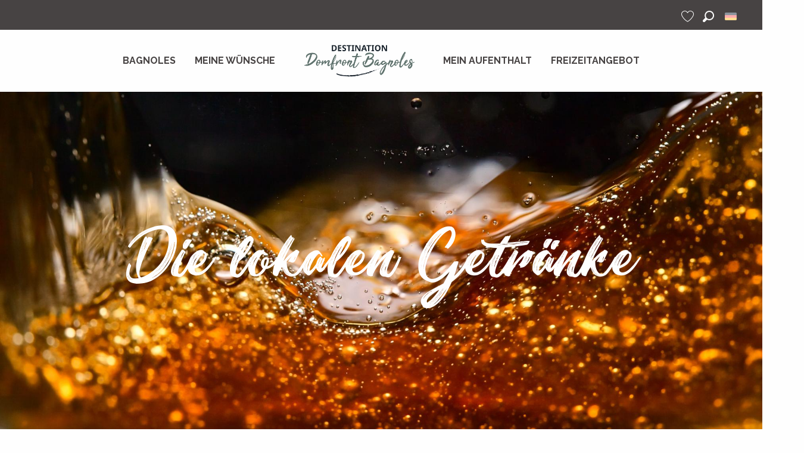

--- FILE ---
content_type: text/html; charset=UTF-8
request_url: https://bagnolesdelorne.de/meine-wunsche/unser-know-how-kennenlernen/die-lokalen-getranke/
body_size: 72954
content:
<!doctype html>
<html class="no-js" lang="de-DE"><head><title>Die lokalen Getränke | Bagnoles de l&#039;Orne</title><script>window.globals={"ancestors":{"chapter1":"Meine W\u00fcnsche","chapter2":"Unser Know-how kennenlernen","chapter3":"Die lokalen Getr\u00e4nke"},"context":"website","current_lang":"de","current_locale":"de","current_locale_region":"de_DE","env":"prod","languages":["fr","en","de"],"page_type":"basic_page","post_id":16780,"post_image":"https:\/\/www.bagnolesdelorne.com\/app\/uploads\/otbagnoles\/2020\/01\/thumbs\/bagnoles-orne-cidre-alcool-calvados-pomme-terroir-specialite-normandie-adobestock-1920x960.jpeg","post_title":"Die lokalen Getr\u00e4nke","post_type":"page","post_modified":"2022-05-25 11:38:15+02:00","site_key":"otbagnoles","tags":{"places":[],"seasons":[],"themes":{"cibles":["H\u00e9donistes"]},"targets":[]},"woody_options_pages":{"search_url":17118,"weather_url":0,"favorites_url":17116},"hawwwai":{"sheet_options":{"nearby_distance_max":5000}}}</script><script>(function(e){e.eskalad=e.eskalad?e.eskalad:[],e.eskalad.product="woody",e.eskalad.site_key=e.globals.site_key!==void 0?e.globals.site_key:"empty",e.eskalad.timestamp=l("eskalad_timestamp"),e.eskalad.timestamp==null&&(e.eskalad.timestamp=Math.floor(Date.now()/1e3),s("eskalad_timestamp",e.eskalad.timestamp)),e.eskalad.cid=l("eskalad_cid"),e.eskalad.cid==null&&e.eskalad.timestamp!==void 0&&(e.eskalad.cid=e.eskalad.timestamp,c()),e.eskalad.ga_consent=!0;function c(){e.eskalad.cid.toString().search("\\.")<=0&&fetch("/api/clientid").then(a=>a.json()).then(a=>{a.cid!==void 0&&(e.eskalad.cid=a.cid+"."+e.eskalad.cid,s("eskalad_cid",e.eskalad.cid))}).catch(function(a){console.error("Eskalad fetch: "+a.message)})}function l(a){if(e.localStorage!==void 0&&e.localStorage)try{let t=e.localStorage.getItem(a);return t=t==null||isNaN(t)||t==null||t==""?void 0:t,t}catch(t){console.error(["[ESKALAD]",t])}}function s(a,t){if(e.localStorage!==void 0&&e.localStorage)try{e.localStorage.removeItem(a),e.localStorage.setItem(a,t)}catch(d){console.error(["[ESKALAD]",d])}}})(window);
</script><script src="https://cache.consentframework.com/js/pa/32284/c/NclF0/stub" referrerpolicy="origin" charset="utf-8"></script><script src="https://choices.consentframework.com/js/pa/32284/c/NclF0/cmp" referrerpolicy="origin" charset="utf-8" async></script><script>document.addEventListener("DOMContentLoaded",function(){document.querySelectorAll("a[href='#consentframework'],a[href='#cmp']").forEach(function(e){e.removeAttribute("target");e.setAttribute("href","javascript:window.Sddan.cmp.displayUI();")})});</script><meta name="google-site-verification" content="_rLtk9CGkbkhbTaSmnzkfkFce3t1gn4omr6G1G1oMDc" /><script type="importmap">{"imports":{"jquery":"https:\/\/woody.cloudly.space\/app\/themes\/woody-theme\/src\/lib\/custom\/jquery@3.7.1.min.mjs","woody_lib_utils":"https:\/\/bagnolesdelorne.de\/app\/dist\/otbagnoles\/addons\/woody-lib-utils\/js\/woody-lib-utils.93266841fa.mjs","woody_addon_search_main":"https:\/\/bagnolesdelorne.de\/app\/dist\/otbagnoles\/addons\/woody-addon-search\/js\/woody-addon-search-main.f068d57b37.mjs","woody_addon_search_data":"https:\/\/bagnolesdelorne.de\/app\/dist\/otbagnoles\/addons\/woody-addon-search\/js\/woody-addon-search-data.78cd9c9154.mjs","woody_addon_devtools_main":"https:\/\/bagnolesdelorne.de\/app\/dist\/otbagnoles\/addons\/woody-addon-devtools\/js\/woody-addon-devtools-main.5ef617cfdb.mjs","woody_addon_devtools_tools":"https:\/\/bagnolesdelorne.de\/app\/dist\/otbagnoles\/addons\/woody-addon-devtools\/js\/woody-addon-devtools-tools.54d58a68c5.mjs","woody_addon_devtools_color_palette":"https:\/\/bagnolesdelorne.de\/app\/dist\/otbagnoles\/addons\/woody-addon-devtools\/js\/woody-addon-devtools-color-palette.a8a41da40b.mjs","woody_addon_devtools_style_shift":"https:\/\/bagnolesdelorne.de\/app\/dist\/otbagnoles\/addons\/woody-addon-devtools\/js\/woody-addon-devtools-style-shift.c4f6081742.mjs","woody_addon_devtools_fake_touristic_sheet":"https:\/\/bagnolesdelorne.de\/app\/dist\/otbagnoles\/addons\/woody-addon-devtools\/js\/woody-addon-devtools-fake-touristic-sheet.2cb516cd17.mjs","woody_addon_roadbook_global":"https:\/\/bagnolesdelorne.de\/app\/dist\/otbagnoles\/addons\/woody-addon-roadbook\/js\/woody-addon-roadbook-global.1de3bbb0ed.mjs","woody_addon_roadbook_elements":"https:\/\/bagnolesdelorne.de\/app\/dist\/otbagnoles\/addons\/woody-addon-roadbook\/js\/woody-addon-roadbook-elements.a07c45d753.mjs","woody_addon_roadbook_tools":"https:\/\/bagnolesdelorne.de\/app\/dist\/otbagnoles\/addons\/woody-addon-roadbook\/js\/woody-addon-roadbook-tools.4c62973343.mjs","woody_addon_roadbook_feed":"https:\/\/bagnolesdelorne.de\/app\/dist\/otbagnoles\/addons\/woody-addon-roadbook\/js\/woody-addon-roadbook-feed.75f6c0ef11.mjs","woody_addon_roadbook_front":"https:\/\/bagnolesdelorne.de\/app\/dist\/otbagnoles\/addons\/woody-addon-roadbook\/js\/woody-addon-roadbook-front.e97c97cdf2.mjs","woody_addon_roadbook_django":"https:\/\/bagnolesdelorne.de\/app\/dist\/otbagnoles\/addons\/woody-addon-roadbook\/js\/woody-addon-roadbook-django.d8fae5bb70.mjs","woody_addon_favorites_tools":"https:\/\/bagnolesdelorne.de\/app\/dist\/otbagnoles\/addons\/woody-addon-favorites\/js\/woody-addon-favorites-tools.a62982472b.mjs","woody_addon_favorites_btn":"https:\/\/bagnolesdelorne.de\/app\/dist\/otbagnoles\/addons\/woody-addon-favorites\/js\/woody-addon-favorites-btn.371d024552.mjs","woody_addon_favorites_cart":"https:\/\/bagnolesdelorne.de\/app\/dist\/otbagnoles\/addons\/woody-addon-favorites\/js\/woody-addon-favorites-cart.8cde9822f9.mjs","woody_addon_favorites_sections":"https:\/\/bagnolesdelorne.de\/app\/dist\/otbagnoles\/addons\/woody-addon-favorites\/js\/woody-addon-favorites-sections.3f22f9e727.mjs"}}</script><link rel="preconnect" href="https://cache.consentframework.com" crossorigin><link rel="preconnect" href="https://choices.consentframework.com" crossorigin><link rel="preconnect" href="https://fonts.gstatic.com" crossorigin><link rel="preconnect" href="https://fonts.googleapis.com" crossorigin><link rel="preconnect" href="https://www.googletagmanager.com" crossorigin><link rel="preconnect" href="https://woody.cloudly.space" crossorigin><link rel="preconnect" href="https://api.cloudly.space" crossorigin><script>window.dataLayer=window.dataLayer?window.dataLayer:[];window.dataLayer.push({"event":"globals","data":{"env":"prod","site_key":"otbagnoles","page":{"id_page":16780,"name":"Die lokalen Getr\u00e4nke","page_type":"basic_page","tags":{"places":[],"seasons":[],"themes":{"cibles":["H\u00e9donistes"]},"targets":[]}},"lang":"de","rdbk":{"enable":false}}});</script><script>(function(w,d,s,l,i) { w[l]=w[l]||[]; w[l].push({ 'gtm.start': new Date().getTime(),event: 'gtm.js' }); var f=d.getElementsByTagName(s)[0], j=d.createElement(s),dl=l!='dataLayer'? '&l='+l:''; j.async=true; j.src='https://www.googletagmanager.com/gtm.js?id='+i+dl; f.parentNode.insertBefore(j,f); })(window,document,'script','dataLayer','GTM-K38DGKP');</script><link rel="canonical" href="https://bagnolesdelorne.de/meine-wunsche/unser-know-how-kennenlernen/die-lokalen-getranke/"/><meta charset="UTF-8"/><meta http-equiv="X-UA-Compatible" content="IE=edge"/><meta name="generator" content="Raccourci Agency - WP"/><meta name="viewport" content="width=device-width,initial-scale=1"/><meta name="robots" content="max-snippet:-1, max-image-preview:large, max-video-preview:-1"/><meta property="og:type" content="website"/><meta property="og:url" content="https://bagnolesdelorne.de/meine-wunsche/unser-know-how-kennenlernen/die-lokalen-getranke/"/><meta name="twitter:card" content="summary_large_image"/><meta property="og:image" content="https://woody.cloudly.space/app/uploads/otbagnoles/2020/01/thumbs/bagnoles-orne-cidre-alcool-calvados-pomme-terroir-specialite-normandie-adobestock-1920x960.jpeg"/><meta property="twitter:image" content="https://woody.cloudly.space/app/uploads/otbagnoles/2020/01/thumbs/bagnoles-orne-cidre-alcool-calvados-pomme-terroir-specialite-normandie-adobestock-1920x960.jpeg"/><meta property="og:site_name" content="Bagnoles de l&#039;Orne"/><meta property="og:locale" content="de_DE"/><meta property="og:locale:alternate" content="fr_FR"/><meta property="og:locale:alternate" content="en_GB"/><meta name="description" content="Der Anbau von Äpfeln und Birnen in den Obstplantagen der Normandie bietet eine breite Palette an fruchtigen Getränken. Ob mit oder ohne Alkohol, die"/><meta property="og:title" content="Die lokalen Getränke | Bagnoles de l&#039;Orne"/><meta property="og:description" content="Der Anbau von Äpfeln und Birnen in den Obstplantagen der Normandie bietet eine breite Palette an fruchtigen Getränken. Ob mit oder ohne Alkohol, die"/><meta name="twitter:title" content="Die lokalen Getränke | Bagnoles de l&#039;Orne"/><meta name="twitter:description" content="Der Anbau von Äpfeln und Birnen in den Obstplantagen der Normandie bietet eine breite Palette an fruchtigen Getränken. Ob mit oder ohne Alkohol, die"/><script type="application/ld+json" class="woody-schema-graph">{"@context":"https:\/\/schema.org","@graph":[{"@type":"WebSite","url":"https:\/\/bagnolesdelorne.de","name":"Bagnoles de l&#039;Orne","description":"Offizielle Website des Fremdenverkehrsamtes von Bagnoles de l&#039;Orne, Ihrem Wellness- und Freizeitziel in der Normandie. Alle Informationen, um dieses gr\u00fcne Schmuckk\u00e4stchen mit seinen vielen Facetten zu erkunden.","potentialAction":[{"@type":"SearchAction","target":"https:\/\/bagnolesdelorne.de\/rechercher-de\/?query={search_term_string}","query-input":"required name=search_term_string"}]},{"@type":"WebPage","url":"https:\/\/bagnolesdelorne.de\/meine-wunsche\/unser-know-how-kennenlernen\/die-lokalen-getranke\/","headline":"Die lokalen Getr\u00e4nke | Bagnoles de l&#039;Orne","inLanguage":"de","datePublished":"2019-11-21 10:45:28","dateModified":"2022-05-25 09:38:15","description":"Der Anbau von \u00c4pfeln und Birnen in den Obstplantagen der Normandie bietet eine breite Palette an fruchtigen Getr\u00e4nken. Ob mit oder ohne Alkohol, die","image":["https:\/\/www.bagnolesdelorne.com\/app\/uploads\/otbagnoles\/2020\/01\/thumbs\/bagnoles-orne-cidre-alcool-calvados-pomme-terroir-specialite-normandie-adobestock-1920x960.jpeg"]}]}</script><style>img:is([sizes="auto" i], [sizes^="auto," i]) { contain-intrinsic-size: 3000px 1500px }</style><link rel="alternate" href="https://www.bagnolesdelorne.com/mes-envies/connaitre-nos-savoir-faire/les-boissons-locales/" hreflang="fr" /><link rel="alternate" href="https://bagnolesdelorne.co.uk/i-want/discover-local-produce/local-drinks/" hreflang="en" /><link rel="alternate" href="https://bagnolesdelorne.de/meine-wunsche/unser-know-how-kennenlernen/die-lokalen-getranke/" hreflang="de" /><link rel='preload' as='style' onload='this.onload=null;this.rel="stylesheet"' id='addon-search-stylesheet-css' href='https://woody.cloudly.space/app/dist/otbagnoles/addons/woody-addon-search/css/woody-addon-search.4e0867669a.css?ver=2.1.3' media='screen' /><noscript><link rel='stylesheet' id='addon-search-stylesheet-css' href='https://woody.cloudly.space/app/dist/otbagnoles/addons/woody-addon-search/css/woody-addon-search.4e0867669a.css?ver=2.1.3' media='screen' /></noscript><link rel='preload' as='style' onload='this.onload=null;this.rel="stylesheet"' id='leaflet_css-css' href='https://tiles.touristicmaps.com/libs/tmaps.min.css' media='all' /><noscript><link rel='stylesheet' id='leaflet_css-css' href='https://tiles.touristicmaps.com/libs/tmaps.min.css' media='all' /></noscript><link rel='preload' as='style' onload='this.onload=null;this.rel="stylesheet"' id='google-font-raleway300400500600700-css' href='https://fonts.googleapis.com/css?family=Raleway:300,400,500,600,700' media='all' /><noscript><link rel='stylesheet' id='google-font-raleway300400500600700-css' href='https://fonts.googleapis.com/css?family=Raleway:300,400,500,600,700' media='all' /></noscript><link rel='stylesheet' id='main-stylesheet-css' href='https://woody.cloudly.space/app/dist/otbagnoles/css/main_neutral-3e93b8447f.css' media='screen' /><link rel='preload' as='style' onload='this.onload=null;this.rel="stylesheet"' id='wicon-stylesheet-css' href='https://woody.cloudly.space/app/dist/otbagnoles/css/wicon-31c7500510.css' media='screen' /><noscript><link rel='stylesheet' id='wicon-stylesheet-css' href='https://woody.cloudly.space/app/dist/otbagnoles/css/wicon-31c7500510.css' media='screen' /></noscript><link rel='stylesheet' id='print-stylesheet-css' href='https://woody.cloudly.space/app/dist/otbagnoles/css/print-b87b2678ed.css' media='print' /><script defer src="https://woody.cloudly.space/app/dist/otbagnoles/addons/woody-addon-search/js/woody-addon-search.963aa0a249.js?ver=2.1.3" id="addon-search-javascripts-js"></script><script defer src="https://woody.cloudly.space/app/themes/woody-theme/src/js/static/obf.min.js?ver=1.88.141" id="obf-js"></script><script defer src="https://woody.cloudly.space/app/dist/otbagnoles/addons/woody-addon-eskalad/js/events/eskalad.c2bde38840.js?ver=6.3.3" id="woody-addon-eskalad-js"></script><script defer src="https://woody.cloudly.space/app/dist/otbagnoles/addons/woody-addon-eskalad/js/events/eskalad-page.5d2af865c3.js?ver=6.3.3" id="woody-addon-eskalad-page-js"></script><script type="module" src="https://woody.cloudly.space/app/dist/otbagnoles/addons/woody-addon-favorites/js/woody-addon-favorites.f71ed91762.mjs" id="addon-favorites-javascripts-js"></script><script id="jquery-js-before">
window.siteConfig = {"site_key":"otbagnoles","login":"public_bagnoles_website","password":"776766b53ef11b6aa862b4ad5cc24f82","token":"MTMzZTg0ZTZlYzJjOlFVWlJDVkZYT2xRRUJGd01YVlpBT2s5UkIwVU1GMWM9OkJnUUZVZzRDQndOV0JsUlNBRkVGQkZrTVV3UUhWMU1IQkZCUVZ3eFNYUVE9","mapProviderKeys":{"otmKey":"8794a9144a2b9a5e4a82b2e57d4a28979bdb43709788e0ab3b55c430fc6927f5","gmKey":"AIzaSyAIWyOS5ifngsd2S35IKbgEXXgiSAnEjsw"},"api_url":"https:\/\/api.tourism-system.com","api_render_url":"https:\/\/api.tourism-system.com","current_lang":"de","current_season":null,"languages":["fr","en","de"],"pll_options":{"browser":0,"rewrite":1,"hide_default":0,"force_lang":3,"redirect_lang":1,"media_support":1,"uninstall":0,"sync":["taxonomies"],"post_types":["touristic_sheet","short_link","woody_topic","woody_rdbk_leaflets","woody_rdbk_feeds","testimony","profile"],"taxonomies":["themes","places","seasons","targets","expression_category","profile_category","leaflet_category","visitor_category","accommodation_category","mobility_category","channel_category","trip_duration"],"domains":{"fr":"https:\/\/www.bagnolesdelorne.com","en":"https:\/\/bagnolesdelorne.co.uk","de":"https:\/\/bagnolesdelorne.de"},"version":"3.5.4","first_activation":1563180313,"media":{"duplicate":0},"default_lang":"fr","previous_version":"3.5.3"}};
window.useLeafletLibrary=1;window.DrupalAngularConfig=window.DrupalAngularConfig || {};window.DrupalAngularConfig.mapProviderKeys={"otmKey":"8794a9144a2b9a5e4a82b2e57d4a28979bdb43709788e0ab3b55c430fc6927f5","gmKey":"AIzaSyAIWyOS5ifngsd2S35IKbgEXXgiSAnEjsw"};
</script><script type="module" src="https://woody.cloudly.space/app/themes/woody-theme/src/lib/custom/jquery@3.7.1.min.mjs" id="jquery-js"></script><script defer src="https://woody.cloudly.space/app/themes/woody-theme/src/lib/npm/swiper/dist/js/swiper.min.js?ver=4.5.1" id="jsdelivr_swiper-js"></script><script defer src="https://woody.cloudly.space/app/themes/woody-theme/src/lib/npm/flatpickr/dist/flatpickr.min.js?ver=4.5.7" id="jsdelivr_flatpickr-js"></script><script defer src="https://woody.cloudly.space/app/themes/woody-theme/src/lib/npm/flatpickr/dist/l10n/de.js?ver=4.5.7" id="jsdelivr_flatpickr_l10n-js"></script><script defer src="https://woody.cloudly.space/app/themes/woody-theme/src/lib/custom/nouislider@10.1.0.min.js" id="jsdelivr_nouislider-js"></script><script defer src="https://woody.cloudly.space/app/themes/woody-theme/src/lib/custom/lazysizes@4.1.2.min.js" id="jsdelivr_lazysizes-js"></script><script defer src="https://woody.cloudly.space/app/themes/woody-theme/src/lib/custom/moment-with-locales@2.22.2.min.js" id="jsdelivr_moment-js"></script><script defer src="https://woody.cloudly.space/app/themes/woody-theme/src/lib/custom/moment-timezone-with-data.min.js" id="jsdelivr_moment_tz-js"></script><script defer src="https://woody.cloudly.space/app/themes/woody-theme/src/lib/custom/js.cookie@2.2.1.min.js" id="jsdelivr_jscookie-js"></script><script defer src="https://woody.cloudly.space/app/themes/woody-theme/src/lib/custom/rellax@1.10.1.min.js" id="jsdelivr_rellax-js"></script><script defer src="https://woody.cloudly.space/app/themes/woody-theme/src/lib/custom/iframeResizer@4.3.7.min.js?ver=4.3.7" id="jsdelivr_iframeresizer-js"></script><script defer src="https://woody.cloudly.space/app/themes/woody-theme/src/lib/npm/plyr/dist/plyr.min.js?ver=3.6.8" id="jsdelivr_plyr-js"></script><script defer src="https://woody.cloudly.space/wp/wp-includes/js/dist/hooks.min.js?ver=4d63a3d491d11ffd8ac6" id="wp-hooks-js"></script><script defer src="https://woody.cloudly.space/wp/wp-includes/js/dist/i18n.min.js?ver=5e580eb46a90c2b997e6" id="wp-i18n-js"></script><script defer src="https://woody.cloudly.space/app/themes/woody-theme/src/js/static/i18n-ltr.min.js?ver=1.88.141" id="wp-i18n-ltr-js"></script><script defer src="https://tiles.touristicmaps.com/libs/leaflet.min.js" id="touristicmaps_leaflet-js"></script><script defer src="https://tiles.touristicmaps.com/libs/tangram.min.js" id="touristicmaps_tangram-js"></script><script defer src="https://tiles.touristicmaps.com/libs/markercluster.min.js" id="touristicmaps_cluster-js"></script><script defer src="https://tiles.touristicmaps.com/libs/locate.min.js" id="touristicmaps_locate-js"></script><script defer src="https://tiles.touristicmaps.com/libs/geocoder.min.js" id="touristicmaps_geocoder-js"></script><script defer src="https://tiles.touristicmaps.com/libs/fullscreen.min.js" id="touristicmaps_fullscreen-js"></script><script defer src="https://maps.googleapis.com/maps/api/js?key=AIzaSyAIWyOS5ifngsd2S35IKbgEXXgiSAnEjsw&amp;v=3.33&amp;libraries=geometry,places" id="gg_maps-js"></script><script defer src="https://api.tourism-system.com/render/assets/scripts/raccourci/universal-mapV2.min.js" id="hawwwai_universal_map-js"></script><script defer src="https://woody.cloudly.space/app/dist/otbagnoles/js/main-88e6077e93.js" id="main-javascripts-js"></script><link rel="https://api.w.org/" href="https://bagnolesdelorne.de/wp-json/" /><link rel="alternate" title="JSON" type="application/json" href="https://bagnolesdelorne.de/wp-json/wp/v2/pages/16780" /><link rel="shortcut icon" type="image/x-icon" href="https://woody.cloudly.space/app/dist/otbagnoles/favicon/favicon/favicon-ad1c0a4762.ico"><link rel="shortcut icon" type="image/png" href=""><link rel="apple-touch-icon" sizes="32x32" href=""><link rel="apple-touch-icon" sizes="64x64" href=""><link rel="apple-touch-icon" sizes="120x120" href=""><link rel="apple-touch-icon" sizes="180x180" href=""><link rel="apple-touch-icon" sizes="152x152" href=""><link rel="apple-touch-icon" sizes="167x167" href=""><link rel="icon" sizes="192x192" href=""><link rel="icon" sizes="128x128" href=""></head><body class="wp-singular page-template-default page page-id-16780 page-parent page-child parent-pageid-16762 wp-theme-woody-theme wp-child-theme-otbagnoles prod woodypage-basic_page has-hero has-blocks-hero-tpl_01">
            <noscript><iframe src="https://www.googletagmanager.com/ns.html?id=GTM-K38DGKP" height="0" width="0" style="display:none;visibility:hidden"></iframe></noscript>
        
            
    
    <div class="main-wrapper flex-container flex-dir-column">
                                <div class="woody-component-headnavs">
    
                        <ul class="tools list-unstyled flex-container align-middle">
                                                                                    <li class="favorites-tool"><div class="woody-component-favorites-block tpl_01">
            <a class="woody-favorites-cart" href="https://bagnolesdelorne.de/mes-favoris-de/" data-favtarget="https://bagnolesdelorne.de/mes-favoris-de/" title="Favoris" data-label="Favoris">
                                    <div>
                <i class="wicon wicon-060-favoris" aria-hidden="true"></i>
                <span class="show-for-sr">Voir les favoris</span>
                <span class="counter is-empty"></span>
            </div>
                </a>
    </div>
</li>
                                                    <li class="search-tool"><div role="button" aria-label="Suche" class="search-toggler-wrapper woody-component-esSearch-block" tabindex="0">
    <span class="esSearch-button results-toggler" data-label="Suche" title="Suche">
        <span class="wicon wicon-053-loupe-par-defaut search-icon" aria-hidden="true"></span>
        <span class="show-for-sr">Rechercher</span>
        <span class="button-label" data-label="Suche"></span>
    </span>
</div>
</li>
                                                    <li class="lang_switcher-tool"><div class="woody-lang_switcher woody-lang_switcher-reveal tpl_01 flags medium" data-label="Sprache" role="button" aria-label="Choix de la langue"><div class="lang_switcher-button" data-label="Sprache"  tabindex="0"><div class="de" data-lang="de">de</div></div></div></li>
                                            </ul>
            
    <div class="top-header bg-black"></div>


            <header role="banner" class="woody-component-header tpl_03 site-header" data-click-open="true" data-disable-hover="true" data-dropdown-menu="data-dropdown-menu" data-sticky-container="data-sticky-container">
    <div class="main-menu-wrapper">
        <nav class="top-bar title-bar" id="main-menu" role="navigation">
            <ul class="menu dropdown horizontal align-center align-middle fullwidth-dropdowns">
                                                            <li class=" is-dropdown-submenu-parent">
                                                                <a class="menuLink" href="https://bagnolesdelorne.de/bagnoles/" target="_self" data-post-id="16674">
                                                                                                                                                                                                <span class="menuLink-title">Bagnoles</span>
                                                                                                                                                </a>
                                                                                        <ul class="menu is-dropdown-submenu" data-link-parent="16674" data-title="Bagnoles">
                                    <li class="grid-container"><div class="grid_1col_tpl_01 grid-x align-top grid-padding-x grid-padding-y"><div class="cell xmedium-down-order-9"><div class="grid_3col_tpl_01 grid-x medium-up-3 align-center align-top  grid-padding-x grid-padding-y"><div class="cell small-down-order-9"><a class="woody-component woody-component-nav-item-image tpl_06 isRel bg-black bgimg-op-75 " href="https://bagnolesdelorne.de/bagnoles/1-reiseziel-6-typische-orte/" data-post-id="16676" target="_self"><figure itemscope itemtype="http://schema.org/ImageObject" class="isRel imageObject menuLinkMediaWrapper"><noscript><img class="imageObject-img img-responsive" src="https://woody.cloudly.space/app/uploads/otbagnoles/2019/08/thumbs/nouvelle-vue-arienne2-640x480.jpg" alt="" itemprop="thumbnail"/></noscript><img class="imageObject-img img-responsive lazyload" src="https://woody.cloudly.space/app/themes/woody-theme/src/img/blank/ratio_4_3.webp" data-src="https://woody.cloudly.space/app/uploads/otbagnoles/2019/08/thumbs/nouvelle-vue-arienne2-640x480.jpg" data-sizes="auto" data-srcset="https://woody.cloudly.space/app/uploads/otbagnoles/2019/08/thumbs/nouvelle-vue-arienne2-360x270.jpg 360w, https://woody.cloudly.space/app/uploads/otbagnoles/2019/08/thumbs/nouvelle-vue-arienne2-640x480.jpg 640w, https://woody.cloudly.space/app/uploads/otbagnoles/2019/08/thumbs/nouvelle-vue-arienne2-1200x900.jpg 1200w, https://woody.cloudly.space/app/uploads/otbagnoles/2019/08/thumbs/nouvelle-vue-arienne2-1920x1440.jpg 1920w" alt="" itemprop="thumbnail"/><meta itemprop="datePublished" content="2019-08-23 13:45:13"><span class="hide imageObject-description" itemprop="description" data-nosnippet>Vue aérienne du lac de Bagnoles, hippodrome et forêt</span></figure><div class="nav-item-section fullcenterbox"><div class="menuLink-titles"><div class="menuLink-texts has-title"><span class="menuLink-title block-span">1 Reiseziel, 6 typische Orte</span></div></div></div></a></div></div></div></div></li>
                                </ul>
                                                    </li>
                                                                                <li class=" is-dropdown-submenu-parent is-active">
                                                                <a class="menuLink" href="https://bagnolesdelorne.de/meine-wunsche/" target="_self" data-post-id="16724">
                                                                                                                                                                                                <span class="menuLink-title">Meine Wünsche</span>
                                                                                                                                                </a>
                                                                                        <ul class="menu is-dropdown-submenu" data-link-parent="16724" data-title="Meine Wünsche">
                                    <li class="grid-container"><div class="grid_1col_tpl_01 grid-x align-top grid-padding-x grid-padding-y"><div class="cell xmedium-down-order-9"><div class="grid_4col_tpl_01 grid-x small-up-1 large-up-4 align-center align-top  grid-padding-x grid-padding-y"><div class="cell xmedium-down-order-9"><a class="woody-component woody-component-nav-item-image tpl_06 isRel bg-black bgimg-op-75 " href="https://bagnolesdelorne.de/meine-wunsche/zeitreise-in-die-vergangenheit/" data-post-id="16726" target="_self"><figure aria-label="Deux  jeunes touristes devant le château de la Roche Bagnoles" itemscope itemtype="http://schema.org/ImageObject" class="isRel imageObject menuLinkMediaWrapper"><noscript><img class="imageObject-img img-responsive a42-ac-replace-img" src="https://woody.cloudly.space/app/uploads/otbagnoles/2019/10/thumbs/jeunes-femmes-touristes-chateau-bagnoles-orne-3-640x480.jpg" alt="jeunes-femmes-touristes-chateau-bagnoles-orne-3" itemprop="thumbnail"/></noscript><img class="imageObject-img img-responsive lazyload a42-ac-replace-img" src="https://woody.cloudly.space/app/themes/woody-theme/src/img/blank/ratio_4_3.webp" data-src="https://woody.cloudly.space/app/uploads/otbagnoles/2019/10/thumbs/jeunes-femmes-touristes-chateau-bagnoles-orne-3-640x480.jpg" data-sizes="auto" data-srcset="https://woody.cloudly.space/app/uploads/otbagnoles/2019/10/thumbs/jeunes-femmes-touristes-chateau-bagnoles-orne-3-360x270.jpg 360w, https://woody.cloudly.space/app/uploads/otbagnoles/2019/10/thumbs/jeunes-femmes-touristes-chateau-bagnoles-orne-3-640x480.jpg 640w, https://woody.cloudly.space/app/uploads/otbagnoles/2019/10/thumbs/jeunes-femmes-touristes-chateau-bagnoles-orne-3-1200x900.jpg 1200w, https://woody.cloudly.space/app/uploads/otbagnoles/2019/10/thumbs/jeunes-femmes-touristes-chateau-bagnoles-orne-3-1920x1440.jpg 1920w" alt="jeunes-femmes-touristes-chateau-bagnoles-orne-3" itemprop="thumbnail"/><meta itemprop="datePublished" content="2019-10-17 07:27:45"><figcaption class="imageObject-caption flex-container align-middle isAbs bottom left hide" data-nosnippet><span class="imageObject-icon copyright-icon flex-container align-center align-middle">©</span><span class="imageObject-text imageObject-description" itemprop="caption">Deux  jeunes touristes devant le château de la Roche Bagnoles</span></figcaption></figure><div class="nav-item-section fullcenterbox"><div class="menuLink-titles"><div class="menuLink-texts has-title"><span class="menuLink-title block-span">Zeitreise in die Vergangenheit</span></div></div></div></a></div><div class="cell xmedium-down-order-9"><a class="woody-component woody-component-nav-item-image tpl_06 isRel bg-black bgimg-op-75 " href="https://bagnolesdelorne.de/meine-wunsche/unser-know-how-kennenlernen/" data-post-id="16762" target="_self"><figure aria-label="Bagnoles Orne Manoir Durcet Cave Cidre Tonneau Calvados Terroir" itemscope itemtype="http://schema.org/ImageObject" class="isRel imageObject menuLinkMediaWrapper"><noscript><img class="imageObject-img img-responsive a42-ac-replace-img" src="https://woody.cloudly.space/app/uploads/otbagnoles/2019/12/thumbs/bagnoles-orne-manoir-durcet-cave-cidre-tonneau-calvados-terroir-640x480.jpg" alt="Bagnoles Orne Manoir Durcet Cave Cidre Tonneau Calvados Terroir" itemprop="thumbnail"/></noscript><img class="imageObject-img img-responsive lazyload a42-ac-replace-img" src="https://woody.cloudly.space/app/themes/woody-theme/src/img/blank/ratio_4_3.webp" data-src="https://woody.cloudly.space/app/uploads/otbagnoles/2019/12/thumbs/bagnoles-orne-manoir-durcet-cave-cidre-tonneau-calvados-terroir-640x480.jpg" data-sizes="auto" data-srcset="https://woody.cloudly.space/app/uploads/otbagnoles/2019/12/thumbs/bagnoles-orne-manoir-durcet-cave-cidre-tonneau-calvados-terroir-360x270.jpg 360w, https://woody.cloudly.space/app/uploads/otbagnoles/2019/12/thumbs/bagnoles-orne-manoir-durcet-cave-cidre-tonneau-calvados-terroir-640x480.jpg 640w, https://woody.cloudly.space/app/uploads/otbagnoles/2019/12/thumbs/bagnoles-orne-manoir-durcet-cave-cidre-tonneau-calvados-terroir-1200x900.jpg 1200w, https://woody.cloudly.space/app/uploads/otbagnoles/2019/12/thumbs/bagnoles-orne-manoir-durcet-cave-cidre-tonneau-calvados-terroir-1920x1440.jpg 1920w" alt="Bagnoles Orne Manoir Durcet Cave Cidre Tonneau Calvados Terroir" itemprop="thumbnail"/><meta itemprop="datePublished" content="2019-12-13 11:27:25"><span class="hide imageObject-description" itemprop="description" data-nosnippet>Bagnoles Orne Manoir Durcet Cave Cidre Tonneau Calvados Terroir</span><figcaption class="imageObject-caption flex-container align-middle isAbs bottom left hide" data-nosnippet><span class="imageObject-icon copyright-icon flex-container align-center align-middle">©</span><span class="imageObject-text imageObject-description" itemprop="caption">Bagnoles Orne Manoir Durcet Cave Cidre Tonneau Calvados Terroir</span></figcaption></figure><div class="nav-item-section fullcenterbox"><div class="menuLink-titles"><div class="menuLink-texts has-title"><span class="menuLink-title block-span">Unser Know-how kennenlernen</span></div></div></div></a></div><div class="cell xmedium-down-order-9"><a class="woody-component woody-component-nav-item-image tpl_06 isRel bg-black bgimg-op-75 " href="https://bagnolesdelorne.de/meine-wunsche/erholung/" data-post-id="16808" target="_self"><figure itemscope itemtype="http://schema.org/ImageObject" class="isRel imageObject menuLinkMediaWrapper"><noscript><img class="imageObject-img img-responsive" src="https://woody.cloudly.space/app/uploads/otbagnoles/2020/01/thumbs/bagnoles-orne-bo-resort-femme-soin-duo-massage-640x480-crop-1587574948.jpg" alt="" itemprop="thumbnail"/></noscript><img class="imageObject-img img-responsive lazyload" src="https://woody.cloudly.space/app/themes/woody-theme/src/img/blank/ratio_4_3.webp" data-src="https://woody.cloudly.space/app/uploads/otbagnoles/2020/01/thumbs/bagnoles-orne-bo-resort-femme-soin-duo-massage-640x480-crop-1587574948.jpg" data-sizes="auto" data-srcset="https://woody.cloudly.space/app/uploads/otbagnoles/2020/01/thumbs/bagnoles-orne-bo-resort-femme-soin-duo-massage-360x270-crop-1587574948.jpg 360w, https://woody.cloudly.space/app/uploads/otbagnoles/2020/01/thumbs/bagnoles-orne-bo-resort-femme-soin-duo-massage-640x480-crop-1587574948.jpg 640w, https://woody.cloudly.space/app/uploads/otbagnoles/2020/01/thumbs/bagnoles-orne-bo-resort-femme-soin-duo-massage-1200x900-crop-1587574947.jpg 1200w, https://woody.cloudly.space/app/uploads/otbagnoles/2020/01/thumbs/bagnoles-orne-bo-resort-femme-soin-duo-massage-1920x1440-crop-1587574946.jpg 1920w" alt="" itemprop="thumbnail"/><meta itemprop="datePublished" content="2020-01-07 10:29:05"></figure><div class="nav-item-section fullcenterbox"><div class="menuLink-titles"><div class="menuLink-texts has-title"><span class="menuLink-title block-span">Erholung</span></div></div></div></a></div><div class="cell xmedium-down-order-9"><a class="woody-component woody-component-nav-item-image tpl_06 isRel bg-black bgimg-op-75 " href="https://bagnolesdelorne.de/meine-wunsche/sich-auspowern/" data-post-id="16832" target="_self"><figure aria-label="Femme regardant le paysage pendant un Trail" itemscope itemtype="http://schema.org/ImageObject" class="isRel imageObject menuLinkMediaWrapper"><noscript><img class="imageObject-img img-responsive a42-ac-replace-img" src="https://woody.cloudly.space/app/uploads/otbagnoles/2019/11/thumbs/trail-bagnoles-orne21-640x480.jpg" alt="trail-femme-bagnoles-normandie-orne-18" itemprop="thumbnail"/></noscript><img class="imageObject-img img-responsive lazyload a42-ac-replace-img" src="https://woody.cloudly.space/app/themes/woody-theme/src/img/blank/ratio_4_3.webp" data-src="https://woody.cloudly.space/app/uploads/otbagnoles/2019/11/thumbs/trail-bagnoles-orne21-640x480.jpg" data-sizes="auto" data-srcset="https://woody.cloudly.space/app/uploads/otbagnoles/2019/11/thumbs/trail-bagnoles-orne21-360x270.jpg 360w, https://woody.cloudly.space/app/uploads/otbagnoles/2019/11/thumbs/trail-bagnoles-orne21-640x480.jpg 640w, https://woody.cloudly.space/app/uploads/otbagnoles/2019/11/thumbs/trail-bagnoles-orne21-1200x900.jpg 1200w, https://woody.cloudly.space/app/uploads/otbagnoles/2019/11/thumbs/trail-bagnoles-orne21-1920x1440.jpg 1920w" alt="trail-femme-bagnoles-normandie-orne-18" itemprop="thumbnail"/><meta itemprop="datePublished" content="2019-11-05 10:47:41"><figcaption class="imageObject-caption flex-container align-middle isAbs bottom left hide" data-nosnippet><span class="imageObject-icon copyright-icon flex-container align-center align-middle">©</span><span class="imageObject-text imageObject-description" itemprop="caption">Femme regardant le paysage pendant un Trail</span></figcaption></figure><div class="nav-item-section fullcenterbox"><div class="menuLink-titles"><div class="menuLink-texts has-title"><span class="menuLink-title block-span">Sich auspowern</span></div></div></div></a></div><div class="cell xmedium-down-order-9"><a class="woody-component woody-component-nav-item-image tpl_06 isRel bg-black bgimg-op-75 " href="https://bagnolesdelorne.de/meine-wunsche/mit-der-familie/" data-post-id="16864" target="_self"><figure aria-label="Famille faisant du pédalo sur le lac de Bagnoles de l'Orne" itemscope itemtype="http://schema.org/ImageObject" class="isRel imageObject menuLinkMediaWrapper"><noscript><img class="imageObject-img img-responsive a42-ac-replace-img" src="https://woody.cloudly.space/app/uploads/otbagnoles/2019/12/thumbs/bagnoles-orne-lac-casino-pedalo-famille-5-640x480.jpg" alt="bagnoles-orne-lac-casino-pedalo-famille-4" itemprop="thumbnail"/></noscript><img class="imageObject-img img-responsive lazyload a42-ac-replace-img" src="https://woody.cloudly.space/app/themes/woody-theme/src/img/blank/ratio_4_3.webp" data-src="https://woody.cloudly.space/app/uploads/otbagnoles/2019/12/thumbs/bagnoles-orne-lac-casino-pedalo-famille-5-640x480.jpg" data-sizes="auto" data-srcset="https://woody.cloudly.space/app/uploads/otbagnoles/2019/12/thumbs/bagnoles-orne-lac-casino-pedalo-famille-5-360x270.jpg 360w, https://woody.cloudly.space/app/uploads/otbagnoles/2019/12/thumbs/bagnoles-orne-lac-casino-pedalo-famille-5-640x480.jpg 640w, https://woody.cloudly.space/app/uploads/otbagnoles/2019/12/thumbs/bagnoles-orne-lac-casino-pedalo-famille-5-1200x900.jpg 1200w, https://woody.cloudly.space/app/uploads/otbagnoles/2019/12/thumbs/bagnoles-orne-lac-casino-pedalo-famille-5-1920x1440.jpg 1920w" alt="bagnoles-orne-lac-casino-pedalo-famille-4" itemprop="thumbnail"/><meta itemprop="datePublished" content="2019-12-20 15:58:55"><figcaption class="imageObject-caption flex-container align-middle isAbs bottom left hide" data-nosnippet><span class="imageObject-icon copyright-icon flex-container align-center align-middle">©</span><span class="imageObject-text imageObject-description" itemprop="caption">Famille faisant du pédalo sur le lac de Bagnoles de l'Orne</span></figcaption></figure><div class="nav-item-section fullcenterbox"><div class="menuLink-titles"><div class="menuLink-texts has-title"><span class="menuLink-title block-span">Mit der Familie</span></div></div></div></a></div><div class="cell xmedium-down-order-9"><a class="woody-component woody-component-nav-item-image tpl_06 isRel bg-black bgimg-op-75 " href="https://bagnolesdelorne.de/meine-wunsche/mitten-in-der-natur/" data-post-id="16882" target="_self"><figure aria-label="Tronc d'un arbre de la Forêt des Andaines à Bagnoles de l'Orne" itemscope itemtype="http://schema.org/ImageObject" class="isRel imageObject menuLinkMediaWrapper"><noscript><img class="imageObject-img img-responsive a42-ac-replace-img" src="https://woody.cloudly.space/app/uploads/otbagnoles/2019/11/thumbs/bagnoles-orne-foret-andaines-arbre-640x480.jpg" alt="foret-arbre-bagnoles-orne" itemprop="thumbnail"/></noscript><img class="imageObject-img img-responsive lazyload a42-ac-replace-img" src="https://woody.cloudly.space/app/themes/woody-theme/src/img/blank/ratio_4_3.webp" data-src="https://woody.cloudly.space/app/uploads/otbagnoles/2019/11/thumbs/bagnoles-orne-foret-andaines-arbre-640x480.jpg" data-sizes="auto" data-srcset="https://woody.cloudly.space/app/uploads/otbagnoles/2019/11/thumbs/bagnoles-orne-foret-andaines-arbre-360x270.jpg 360w, https://woody.cloudly.space/app/uploads/otbagnoles/2019/11/thumbs/bagnoles-orne-foret-andaines-arbre-640x480.jpg 640w, https://woody.cloudly.space/app/uploads/otbagnoles/2019/11/thumbs/bagnoles-orne-foret-andaines-arbre-1200x900.jpg 1200w, https://woody.cloudly.space/app/uploads/otbagnoles/2019/11/thumbs/bagnoles-orne-foret-andaines-arbre-1920x1440.jpg 1920w" alt="foret-arbre-bagnoles-orne" itemprop="thumbnail"/><meta itemprop="datePublished" content="2019-11-22 10:02:24"><figcaption class="imageObject-caption flex-container align-middle isAbs bottom left hide" data-nosnippet><span class="imageObject-icon copyright-icon flex-container align-center align-middle">©</span><span class="imageObject-text imageObject-description" itemprop="caption">Tronc d'un arbre de la Forêt des Andaines à Bagnoles de l'Orne</span></figcaption></figure><div class="nav-item-section fullcenterbox"><div class="menuLink-titles"><div class="menuLink-texts has-title"><span class="menuLink-title block-span">Mitten in der Natur</span></div></div></div></a></div></div></div></div></li>
                                </ul>
                                                    </li>
                                                                                <li class="is-brand-logo">
                                                                <a class="menuLogo" href="https://bagnolesdelorne.de/" target="_self" data-post-id="4116">
                                        <span class="no-visible-text menu-logo-site-name isAbs">Bagnoles de l&#039;Orne</span>
                                                                        <span class="brand-logo"><img src="https://woody.cloudly.space/app/themes/otbagnoles/logo.png" /></span>
                                                                    </a>
                                                    </li>
                                                                                <li class=" is-dropdown-submenu-parent">
                                                                <a class="menuLink" href="https://bagnolesdelorne.de/mein-aufenthalt/" target="_self" data-post-id="16918">
                                                                                                                                                                                                <span class="menuLink-title">Mein Aufenthalt</span>
                                                                                                                                                </a>
                                                                                        <ul class="menu is-dropdown-submenu" data-link-parent="16918" data-title="Mein Aufenthalt">
                                    <li class="grid-container"><div class="grid_1col_tpl_01 grid-x align-top grid-padding-x grid-padding-y"><div class="cell xmedium-down-order-9"><div class="grid_4col_tpl_01 grid-x small-up-1 large-up-4 align-center align-top  grid-padding-x grid-padding-y"><div class="cell xmedium-down-order-9"><a class="woody-component woody-component-nav-item-image tpl_06 isRel bg-black bgimg-op-75 " href="https://bagnolesdelorne.de/mein-aufenthalt/wo-kann-man-schlafen/" data-post-id="16922" target="_self"><figure aria-label="bagnoles-orne-bo-cottage-studio-aulne" itemscope itemtype="http://schema.org/ImageObject" class="isRel imageObject menuLinkMediaWrapper"><noscript><img class="imageObject-img img-responsive a42-ac-replace-img" src="https://woody.cloudly.space/app/uploads/otbagnoles/2019/11/thumbs/bagnoles-orne-bo-cottage-studio-aulne-2-640x480.jpg" alt="bagnoles-orne-bo-cottage-studio-aulne" itemprop="thumbnail"/></noscript><img class="imageObject-img img-responsive lazyload a42-ac-replace-img" src="https://woody.cloudly.space/app/themes/woody-theme/src/img/blank/ratio_4_3.webp" data-src="https://woody.cloudly.space/app/uploads/otbagnoles/2019/11/thumbs/bagnoles-orne-bo-cottage-studio-aulne-2-640x480.jpg" data-sizes="auto" data-srcset="https://woody.cloudly.space/app/uploads/otbagnoles/2019/11/thumbs/bagnoles-orne-bo-cottage-studio-aulne-2-360x270.jpg 360w, https://woody.cloudly.space/app/uploads/otbagnoles/2019/11/thumbs/bagnoles-orne-bo-cottage-studio-aulne-2-640x480.jpg 640w, https://woody.cloudly.space/app/uploads/otbagnoles/2019/11/thumbs/bagnoles-orne-bo-cottage-studio-aulne-2-1200x900.jpg 1200w, https://woody.cloudly.space/app/uploads/otbagnoles/2019/11/thumbs/bagnoles-orne-bo-cottage-studio-aulne-2-1920x1440.jpg 1920w" alt="bagnoles-orne-bo-cottage-studio-aulne" itemprop="thumbnail"/><meta itemprop="datePublished" content="2019-11-25 15:24:37"><span class="hide imageObject-description" itemprop="description" data-nosnippet>bagnoles-orne-bo-cottage-studio-aulne</span><figcaption class="imageObject-caption flex-container align-middle isAbs bottom left hide" data-nosnippet><span class="imageObject-icon copyright-icon flex-container align-center align-middle">©</span><span class="imageObject-text imageObject-description" itemprop="caption">bagnoles-orne-bo-cottage-studio-aulne</span></figcaption></figure><div class="nav-item-section fullcenterbox"><div class="menuLink-titles"><div class="menuLink-texts has-title"><span class="menuLink-title block-span">Wo kann man schlafen ?</span></div></div></div></a></div><div class="cell xmedium-down-order-9"><a class="woody-component woody-component-nav-item-image tpl_06 isRel bg-black bgimg-op-75 " href="https://bagnolesdelorne.de/mein-aufenthalt/wo-kann-man-essen/" data-post-id="16942" target="_self"><figure itemscope itemtype="http://schema.org/ImageObject" class="isRel imageObject menuLinkMediaWrapper"><noscript><img class="imageObject-img img-responsive" src="https://woody.cloudly.space/app/uploads/otbagnoles/2019/12/thumbs/bagnoles-orne-casino-restaurant-famille-terrasse-1-scaled-640x480.jpg" alt="" itemprop="thumbnail"/></noscript><img class="imageObject-img img-responsive lazyload" src="https://woody.cloudly.space/app/themes/woody-theme/src/img/blank/ratio_4_3.webp" data-src="https://woody.cloudly.space/app/uploads/otbagnoles/2019/12/thumbs/bagnoles-orne-casino-restaurant-famille-terrasse-1-scaled-640x480.jpg" data-sizes="auto" data-srcset="https://woody.cloudly.space/app/uploads/otbagnoles/2019/12/thumbs/bagnoles-orne-casino-restaurant-famille-terrasse-1-scaled-360x270.jpg 360w, https://woody.cloudly.space/app/uploads/otbagnoles/2019/12/thumbs/bagnoles-orne-casino-restaurant-famille-terrasse-1-scaled-640x480.jpg 640w, https://woody.cloudly.space/app/uploads/otbagnoles/2019/12/thumbs/bagnoles-orne-casino-restaurant-famille-terrasse-1-scaled-1200x900.jpg 1200w, https://woody.cloudly.space/app/uploads/otbagnoles/2019/12/thumbs/bagnoles-orne-casino-restaurant-famille-terrasse-1-scaled-1920x1440.jpg 1920w" alt="" itemprop="thumbnail"/><meta itemprop="datePublished" content="2019-12-09 14:37:28"></figure><div class="nav-item-section fullcenterbox"><div class="menuLink-titles"><div class="menuLink-texts has-title"><span class="menuLink-title block-span">Wo kann man essen ?</span></div></div></div></a></div><div class="cell xmedium-down-order-9"><a class="woody-component woody-component-nav-item-image tpl_06 isRel bg-black bgimg-op-75 " href="https://bagnolesdelorne.de/mein-aufenthalt/wie-kommt-man-nach-bagnoles-de-lorne/" data-post-id="17014" target="_self"><figure aria-label="Shutterstock 123960973" itemscope itemtype="http://schema.org/ImageObject" class="isRel imageObject menuLinkMediaWrapper"><noscript><img class="imageObject-img img-responsive a42-ac-replace-img" src="https://woody.cloudly.space/app/uploads/otbagnoles/2020/01/thumbs/shutterstock-123960973-640x480.jpg" alt="Shutterstock 123960973" itemprop="thumbnail"/></noscript><img class="imageObject-img img-responsive lazyload a42-ac-replace-img" src="https://woody.cloudly.space/app/themes/woody-theme/src/img/blank/ratio_4_3.webp" data-src="https://woody.cloudly.space/app/uploads/otbagnoles/2020/01/thumbs/shutterstock-123960973-640x480.jpg" data-sizes="auto" data-srcset="https://woody.cloudly.space/app/uploads/otbagnoles/2020/01/thumbs/shutterstock-123960973-360x270.jpg 360w, https://woody.cloudly.space/app/uploads/otbagnoles/2020/01/thumbs/shutterstock-123960973-640x480.jpg 640w, https://woody.cloudly.space/app/uploads/otbagnoles/2020/01/thumbs/shutterstock-123960973-1200x900.jpg 1200w, https://woody.cloudly.space/app/uploads/otbagnoles/2020/01/thumbs/shutterstock-123960973-1920x1440.jpg 1920w" alt="Shutterstock 123960973" itemprop="thumbnail"/><meta itemprop="datePublished" content="2020-01-13 08:55:42"><span class="hide imageObject-description" itemprop="description" data-nosnippet>Shutterstock 123960973</span><figcaption class="imageObject-caption flex-container align-middle isAbs bottom left hide" data-nosnippet><span class="imageObject-icon copyright-icon flex-container align-center align-middle">©</span><span class="imageObject-text imageObject-description" itemprop="caption">Shutterstock 123960973</span></figcaption></figure><div class="nav-item-section fullcenterbox"><div class="menuLink-titles"><div class="menuLink-texts has-title"><span class="menuLink-title block-span">Wie kommt man nach Bagnoles de l’Orne ?</span></div></div></div></a></div><div class="cell xmedium-down-order-9"><a class="woody-component woody-component-nav-item-image tpl_06 isRel bg-black bgimg-op-75 " href="https://bagnolesdelorne.de/mein-aufenthalt/fremdenverkehrsburo/" data-post-id="17016" target="_self"><figure aria-label="Office de Tourisme et des Congrès de Bagnoles de l'Orne" itemscope itemtype="http://schema.org/ImageObject" class="isRel imageObject menuLinkMediaWrapper"><noscript><img class="imageObject-img img-responsive a42-ac-replace-img" src="https://woody.cloudly.space/app/uploads/otbagnoles/2019/12/thumbs/bagnoles-orne-office-tourisme-congres-etablissement-accueil-touristes-640x480.jpg" alt="bagnoles-orne-office-tourisme-congres-accueil-touristes" itemprop="thumbnail"/></noscript><img class="imageObject-img img-responsive lazyload a42-ac-replace-img" src="https://woody.cloudly.space/app/themes/woody-theme/src/img/blank/ratio_4_3.webp" data-src="https://woody.cloudly.space/app/uploads/otbagnoles/2019/12/thumbs/bagnoles-orne-office-tourisme-congres-etablissement-accueil-touristes-640x480.jpg" data-sizes="auto" data-srcset="https://woody.cloudly.space/app/uploads/otbagnoles/2019/12/thumbs/bagnoles-orne-office-tourisme-congres-etablissement-accueil-touristes-360x270.jpg 360w, https://woody.cloudly.space/app/uploads/otbagnoles/2019/12/thumbs/bagnoles-orne-office-tourisme-congres-etablissement-accueil-touristes-640x480.jpg 640w, https://woody.cloudly.space/app/uploads/otbagnoles/2019/12/thumbs/bagnoles-orne-office-tourisme-congres-etablissement-accueil-touristes-1200x900.jpg 1200w, https://woody.cloudly.space/app/uploads/otbagnoles/2019/12/thumbs/bagnoles-orne-office-tourisme-congres-etablissement-accueil-touristes-1920x1440.jpg 1920w" alt="bagnoles-orne-office-tourisme-congres-accueil-touristes" itemprop="thumbnail"/><meta itemprop="datePublished" content="2019-12-20 13:20:43"><figcaption class="imageObject-caption flex-container align-middle isAbs bottom left hide" data-nosnippet><span class="imageObject-icon copyright-icon flex-container align-center align-middle">©</span><span class="imageObject-text imageObject-description" itemprop="caption">Office de Tourisme et des Congrès de Bagnoles de l'Orne</span></figcaption></figure><div class="nav-item-section fullcenterbox"><div class="menuLink-titles"><div class="menuLink-texts has-title"><span class="menuLink-title block-span">Fremdenverkehrsbüro</span></div></div></div></a></div><div class="cell xmedium-down-order-9"><a class="woody-component woody-component-nav-item-image tpl_06 isRel bg-black bgimg-op-75 " href="https://bagnolesdelorne.de/mein-aufenthalt/geschafte-und-dienstleistungen/" data-post-id="17022" target="_self"><figure aria-label="Boutique du Manoir de Durcet, ferme cidricole proche de Bagnoles de l'Orne" itemscope itemtype="http://schema.org/ImageObject" class="isRel imageObject menuLinkMediaWrapper"><noscript><img class="imageObject-img img-responsive a42-ac-replace-img" src="https://woody.cloudly.space/app/uploads/otbagnoles/2019/12/thumbs/bagnoles-orne-manoir-durcet-visite-calvados-terroir-cidre-640x480.jpg" alt="bagnoles-orne-manoir-durcet-ferme-calvados-terroir-cidre" itemprop="thumbnail"/></noscript><img class="imageObject-img img-responsive lazyload a42-ac-replace-img" src="https://woody.cloudly.space/app/themes/woody-theme/src/img/blank/ratio_4_3.webp" data-src="https://woody.cloudly.space/app/uploads/otbagnoles/2019/12/thumbs/bagnoles-orne-manoir-durcet-visite-calvados-terroir-cidre-640x480.jpg" data-sizes="auto" data-srcset="https://woody.cloudly.space/app/uploads/otbagnoles/2019/12/thumbs/bagnoles-orne-manoir-durcet-visite-calvados-terroir-cidre-360x270.jpg 360w, https://woody.cloudly.space/app/uploads/otbagnoles/2019/12/thumbs/bagnoles-orne-manoir-durcet-visite-calvados-terroir-cidre-640x480.jpg 640w, https://woody.cloudly.space/app/uploads/otbagnoles/2019/12/thumbs/bagnoles-orne-manoir-durcet-visite-calvados-terroir-cidre-1200x900.jpg 1200w, https://woody.cloudly.space/app/uploads/otbagnoles/2019/12/thumbs/bagnoles-orne-manoir-durcet-visite-calvados-terroir-cidre-1920x1440.jpg 1920w" alt="bagnoles-orne-manoir-durcet-ferme-calvados-terroir-cidre" itemprop="thumbnail"/><meta itemprop="datePublished" content="2019-12-16 10:03:58"><figcaption class="imageObject-caption flex-container align-middle isAbs bottom left hide" data-nosnippet><span class="imageObject-icon copyright-icon flex-container align-center align-middle">©</span><span class="imageObject-text imageObject-description" itemprop="caption">Boutique du Manoir de Durcet, ferme cidricole proche de Bagnoles de l'Orne</span></figcaption></figure><div class="nav-item-section fullcenterbox"><div class="menuLink-titles"><div class="menuLink-texts has-title"><span class="menuLink-title block-span">Geschäfte und Dienstleistungen</span></div></div></div></a></div><div class="cell xmedium-down-order-9"><a class="woody-component woody-component-nav-item-image tpl_06 isRel bg-black bgimg-op-75 " href="https://bagnolesdelorne.de/meine-wunsche/erholung/das-thermalbad/" data-post-id="16810" target="_self"><figure aria-label="Façade de l'établissement thermal à Bagnoles de l'Orne" itemscope itemtype="http://schema.org/ImageObject" class="isRel imageObject menuLinkMediaWrapper"><noscript><img class="imageObject-img img-responsive a42-ac-replace-img" src="https://woody.cloudly.space/app/uploads/otbagnoles/2019/12/thumbs/bagnoles-orne-etablissement-thermal-thermes-facade-bo-resort-2-640x480.jpg" alt="bagnoles-orne-etablissement-thermal-facade" itemprop="thumbnail"/></noscript><img class="imageObject-img img-responsive lazyload a42-ac-replace-img" src="https://woody.cloudly.space/app/themes/woody-theme/src/img/blank/ratio_4_3.webp" data-src="https://woody.cloudly.space/app/uploads/otbagnoles/2019/12/thumbs/bagnoles-orne-etablissement-thermal-thermes-facade-bo-resort-2-640x480.jpg" data-sizes="auto" data-srcset="https://woody.cloudly.space/app/uploads/otbagnoles/2019/12/thumbs/bagnoles-orne-etablissement-thermal-thermes-facade-bo-resort-2-360x270.jpg 360w, https://woody.cloudly.space/app/uploads/otbagnoles/2019/12/thumbs/bagnoles-orne-etablissement-thermal-thermes-facade-bo-resort-2-640x480.jpg 640w, https://woody.cloudly.space/app/uploads/otbagnoles/2019/12/thumbs/bagnoles-orne-etablissement-thermal-thermes-facade-bo-resort-2-1200x900.jpg 1200w, https://woody.cloudly.space/app/uploads/otbagnoles/2019/12/thumbs/bagnoles-orne-etablissement-thermal-thermes-facade-bo-resort-2-1920x1440.jpg 1920w" alt="bagnoles-orne-etablissement-thermal-facade" itemprop="thumbnail"/><meta itemprop="datePublished" content="2019-12-20 16:31:57"><figcaption class="imageObject-caption flex-container align-middle isAbs bottom left hide" data-nosnippet><span class="imageObject-icon copyright-icon flex-container align-center align-middle">©</span><span class="imageObject-text imageObject-description" itemprop="caption">Façade de l'établissement thermal à Bagnoles de l'Orne</span></figcaption></figure><div class="nav-item-section fullcenterbox"><div class="menuLink-titles"><div class="menuLink-texts has-title"><span class="menuLink-title block-span">Das Thermalbad</span></div></div></div></a></div></div></div></div></li>
                                </ul>
                                                    </li>
                                                                                <li class=" is-dropdown-submenu-parent">
                                                                <a class="menuLink" href="https://bagnolesdelorne.de/freizeitangebot/" target="_self" data-post-id="25193">
                                                                                                                                                                                                <span class="menuLink-title">Freizeitangebot</span>
                                                                                                                                                </a>
                                                                                        <ul class="menu is-dropdown-submenu" data-link-parent="25193" data-title="Freizeitangebot">
                                    <li class="grid-container"><div class="grid_1col_tpl_01 grid-x align-top grid-padding-x grid-padding-y"><div class="cell xmedium-down-order-9"><div class="grid_4col_tpl_01 grid-x small-up-1 large-up-4 align-center align-top  grid-padding-x grid-padding-y"><div class="cell xmedium-down-order-9"><a class="woody-component woody-component-nav-item-image tpl_06 isRel bg-black bgimg-op-75 " href="https://bagnolesdelorne.de/freizeitangebot/erbe-und-besichtigungen/" data-post-id="16668" target="_self"><figure aria-label="Visite devant la villa Nid Bel dans le quartier Belle Epoque à Bagnoles de l'Orne" itemscope itemtype="http://schema.org/ImageObject" class="isRel imageObject menuLinkMediaWrapper"><noscript><img class="imageObject-img img-responsive a42-ac-replace-img" src="https://woody.cloudly.space/app/uploads/otbagnoles/2019/11/thumbs/bagnoles-orne-villa-belle-epoque-nid-bel-visite-640x480.jpg" alt="bagnoles-orne-nid-bel-belle-epoque-visite" itemprop="thumbnail"/></noscript><img class="imageObject-img img-responsive lazyload a42-ac-replace-img" src="https://woody.cloudly.space/app/themes/woody-theme/src/img/blank/ratio_4_3.webp" data-src="https://woody.cloudly.space/app/uploads/otbagnoles/2019/11/thumbs/bagnoles-orne-villa-belle-epoque-nid-bel-visite-640x480.jpg" data-sizes="auto" data-srcset="https://woody.cloudly.space/app/uploads/otbagnoles/2019/11/thumbs/bagnoles-orne-villa-belle-epoque-nid-bel-visite-360x270.jpg 360w, https://woody.cloudly.space/app/uploads/otbagnoles/2019/11/thumbs/bagnoles-orne-villa-belle-epoque-nid-bel-visite-640x480.jpg 640w, https://woody.cloudly.space/app/uploads/otbagnoles/2019/11/thumbs/bagnoles-orne-villa-belle-epoque-nid-bel-visite-1200x900.jpg 1200w, https://woody.cloudly.space/app/uploads/otbagnoles/2019/11/thumbs/bagnoles-orne-villa-belle-epoque-nid-bel-visite-1920x1440.jpg 1920w" alt="bagnoles-orne-nid-bel-belle-epoque-visite" itemprop="thumbnail"/><meta itemprop="datePublished" content="2019-11-22 14:34:18"><figcaption class="imageObject-caption flex-container align-middle isAbs bottom left hide" data-nosnippet><span class="imageObject-icon copyright-icon flex-container align-center align-middle">©</span><span class="imageObject-text imageObject-description" itemprop="caption">Visite devant la villa Nid Bel dans le quartier Belle Epoque à Bagnoles de l'Orne</span></figcaption></figure><div class="nav-item-section fullcenterbox"><div class="menuLink-titles"><div class="menuLink-texts has-title"><span class="menuLink-title block-span">Erbe und Besichtigungen</span></div></div></div></a></div><div class="cell xmedium-down-order-9"><a class="woody-component woody-component-nav-item-image tpl_06 isRel bg-black bgimg-op-75 " href="https://bagnolesdelorne.de/freizeitangebot/freizeit-und-entspannung/" data-post-id="16670" target="_self"><figure aria-label="Bagnoles Orne Piscine Famille 4" itemscope itemtype="http://schema.org/ImageObject" class="isRel imageObject menuLinkMediaWrapper"><noscript><img class="imageObject-img img-responsive a42-ac-replace-img" src="https://woody.cloudly.space/app/uploads/otbagnoles/2019/11/thumbs/bagnoles-orne-piscine-famille-4-640x480.jpg" alt="Bagnoles Orne Piscine Famille 4" itemprop="thumbnail"/></noscript><img class="imageObject-img img-responsive lazyload a42-ac-replace-img" src="https://woody.cloudly.space/app/themes/woody-theme/src/img/blank/ratio_4_3.webp" data-src="https://woody.cloudly.space/app/uploads/otbagnoles/2019/11/thumbs/bagnoles-orne-piscine-famille-4-640x480.jpg" data-sizes="auto" data-srcset="https://woody.cloudly.space/app/uploads/otbagnoles/2019/11/thumbs/bagnoles-orne-piscine-famille-4-360x270.jpg 360w, https://woody.cloudly.space/app/uploads/otbagnoles/2019/11/thumbs/bagnoles-orne-piscine-famille-4-640x480.jpg 640w, https://woody.cloudly.space/app/uploads/otbagnoles/2019/11/thumbs/bagnoles-orne-piscine-famille-4-1200x900.jpg 1200w, https://woody.cloudly.space/app/uploads/otbagnoles/2019/11/thumbs/bagnoles-orne-piscine-famille-4-1920x1440.jpg 1920w" alt="Bagnoles Orne Piscine Famille 4" itemprop="thumbnail"/><meta itemprop="datePublished" content="2019-11-28 08:48:11"><span class="hide imageObject-description" itemprop="description" data-nosnippet>Bagnoles Orne Piscine Famille 4</span><figcaption class="imageObject-caption flex-container align-middle isAbs bottom left hide" data-nosnippet><span class="imageObject-icon copyright-icon flex-container align-center align-middle">©</span><span class="imageObject-text imageObject-description" itemprop="caption">Bagnoles Orne Piscine Famille 4</span></figcaption></figure><div class="nav-item-section fullcenterbox"><div class="menuLink-titles"><div class="menuLink-texts has-title"><span class="menuLink-title block-span">Freizeit und Entspannung</span></div></div></div></a></div><div class="cell xmedium-down-order-9"><a class="woody-component woody-component-nav-item-image tpl_06 isRel bg-black bgimg-op-75 " href="https://bagnolesdelorne.de/freizeitangebot/agenda/" data-post-id="16946" target="_self"><figure aria-label="Bagnoles Orne Fanfare Musique Concert Deambulation Spectacle Musique Festival" itemscope itemtype="http://schema.org/ImageObject" class="isRel imageObject menuLinkMediaWrapper"><noscript><img class="imageObject-img img-responsive a42-ac-replace-img" src="https://woody.cloudly.space/app/uploads/otbagnoles/2020/01/thumbs/bagnoles-orne-fanfare-musique-concert-deambulation-spectacle-musique-festival-640x480.jpg" alt="Bagnoles Orne Fanfare Musique Concert Deambulation Spectacle Musique Festival" itemprop="thumbnail"/></noscript><img class="imageObject-img img-responsive lazyload a42-ac-replace-img" src="https://woody.cloudly.space/app/themes/woody-theme/src/img/blank/ratio_4_3.webp" data-src="https://woody.cloudly.space/app/uploads/otbagnoles/2020/01/thumbs/bagnoles-orne-fanfare-musique-concert-deambulation-spectacle-musique-festival-640x480.jpg" data-sizes="auto" data-srcset="https://woody.cloudly.space/app/uploads/otbagnoles/2020/01/thumbs/bagnoles-orne-fanfare-musique-concert-deambulation-spectacle-musique-festival-360x270.jpg 360w, https://woody.cloudly.space/app/uploads/otbagnoles/2020/01/thumbs/bagnoles-orne-fanfare-musique-concert-deambulation-spectacle-musique-festival-640x480.jpg 640w, https://woody.cloudly.space/app/uploads/otbagnoles/2020/01/thumbs/bagnoles-orne-fanfare-musique-concert-deambulation-spectacle-musique-festival-1200x900.jpg 1200w, https://woody.cloudly.space/app/uploads/otbagnoles/2020/01/thumbs/bagnoles-orne-fanfare-musique-concert-deambulation-spectacle-musique-festival-1920x1440.jpg 1920w" alt="Bagnoles Orne Fanfare Musique Concert Deambulation Spectacle Musique Festival" itemprop="thumbnail"/><meta itemprop="datePublished" content="2020-01-08 15:06:29"><span class="hide imageObject-description" itemprop="description" data-nosnippet>Bagnoles Orne Fanfare Musique Concert Deambulation Spectacle Musique Festival</span><figcaption class="imageObject-caption flex-container align-middle isAbs bottom left hide" data-nosnippet><span class="imageObject-icon copyright-icon flex-container align-center align-middle">©</span><span class="imageObject-text imageObject-description" itemprop="caption">Bagnoles Orne Fanfare Musique Concert Deambulation Spectacle Musique Festival</span></figcaption></figure><div class="nav-item-section fullcenterbox"><div class="menuLink-titles"><div class="menuLink-texts has-title"><span class="menuLink-title block-span">Agenda</span></div></div></div></a></div><div class="cell xmedium-down-order-9"><a class="woody-component woody-component-nav-item-image tpl_06 isRel bg-black bgimg-op-75 " href="https://bagnolesdelorne.de/meine-wunsche/unser-know-how-kennenlernen/direktvermarktung-regionaler-produkte/" data-post-id="16802" target="_self"><figure aria-label="Boutique du Manoir de Durcet, ferme cidricole proche de Bagnoles de l'Orne" itemscope itemtype="http://schema.org/ImageObject" class="isRel imageObject menuLinkMediaWrapper"><noscript><img class="imageObject-img img-responsive a42-ac-replace-img" src="https://woody.cloudly.space/app/uploads/otbagnoles/2019/12/thumbs/bagnoles-orne-manoir-durcet-visite-calvados-terroir-cidre-640x480.jpg" alt="bagnoles-orne-manoir-durcet-ferme-calvados-terroir-cidre" itemprop="thumbnail"/></noscript><img class="imageObject-img img-responsive lazyload a42-ac-replace-img" src="https://woody.cloudly.space/app/themes/woody-theme/src/img/blank/ratio_4_3.webp" data-src="https://woody.cloudly.space/app/uploads/otbagnoles/2019/12/thumbs/bagnoles-orne-manoir-durcet-visite-calvados-terroir-cidre-640x480.jpg" data-sizes="auto" data-srcset="https://woody.cloudly.space/app/uploads/otbagnoles/2019/12/thumbs/bagnoles-orne-manoir-durcet-visite-calvados-terroir-cidre-360x270.jpg 360w, https://woody.cloudly.space/app/uploads/otbagnoles/2019/12/thumbs/bagnoles-orne-manoir-durcet-visite-calvados-terroir-cidre-640x480.jpg 640w, https://woody.cloudly.space/app/uploads/otbagnoles/2019/12/thumbs/bagnoles-orne-manoir-durcet-visite-calvados-terroir-cidre-1200x900.jpg 1200w, https://woody.cloudly.space/app/uploads/otbagnoles/2019/12/thumbs/bagnoles-orne-manoir-durcet-visite-calvados-terroir-cidre-1920x1440.jpg 1920w" alt="bagnoles-orne-manoir-durcet-ferme-calvados-terroir-cidre" itemprop="thumbnail"/><meta itemprop="datePublished" content="2019-12-16 10:03:58"><figcaption class="imageObject-caption flex-container align-middle isAbs bottom left hide" data-nosnippet><span class="imageObject-icon copyright-icon flex-container align-center align-middle">©</span><span class="imageObject-text imageObject-description" itemprop="caption">Boutique du Manoir de Durcet, ferme cidricole proche de Bagnoles de l'Orne</span></figcaption></figure><div class="nav-item-section fullcenterbox"><div class="menuLink-titles"><div class="menuLink-texts has-title"><span class="menuLink-title block-span">Direktvermarktung regionaler Produkte</span></div></div></div></a></div><div class="cell xmedium-down-order-9"><a class="woody-component woody-component-nav-item-image tpl_06 isRel bg-black bgimg-op-75 " href="https://bagnolesdelorne.de/meine-wunsche/sich-auspowern/trailrunning-station/" data-post-id="16834" target="_self"><figure aria-label="Femme faisant du trail en forêt des Andaines" itemscope itemtype="http://schema.org/ImageObject" class="isRel imageObject menuLinkMediaWrapper"><noscript><img class="imageObject-img img-responsive a42-ac-replace-img" src="https://woody.cloudly.space/app/uploads/otbagnoles/2019/11/thumbs/trail-bagnoles-orne3-640x480.jpg" alt="trail-femme-bagnoles-normandie-orne-3" itemprop="thumbnail"/></noscript><img class="imageObject-img img-responsive lazyload a42-ac-replace-img" src="https://woody.cloudly.space/app/themes/woody-theme/src/img/blank/ratio_4_3.webp" data-src="https://woody.cloudly.space/app/uploads/otbagnoles/2019/11/thumbs/trail-bagnoles-orne3-640x480.jpg" data-sizes="auto" data-srcset="https://woody.cloudly.space/app/uploads/otbagnoles/2019/11/thumbs/trail-bagnoles-orne3-360x270.jpg 360w, https://woody.cloudly.space/app/uploads/otbagnoles/2019/11/thumbs/trail-bagnoles-orne3-640x480.jpg 640w, https://woody.cloudly.space/app/uploads/otbagnoles/2019/11/thumbs/trail-bagnoles-orne3-1200x900.jpg 1200w, https://woody.cloudly.space/app/uploads/otbagnoles/2019/11/thumbs/trail-bagnoles-orne3-1920x1440.jpg 1920w" alt="trail-femme-bagnoles-normandie-orne-3" itemprop="thumbnail"/><meta itemprop="datePublished" content="2019-11-05 10:13:33"><figcaption class="imageObject-caption flex-container align-middle isAbs bottom left hide" data-nosnippet><span class="imageObject-icon copyright-icon flex-container align-center align-middle">©</span><span class="imageObject-text imageObject-description" itemprop="caption">Femme faisant du trail en forêt des Andaines</span></figcaption></figure><div class="nav-item-section fullcenterbox"><div class="menuLink-titles"><div class="menuLink-texts has-title"><span class="menuLink-title block-span">Trailrunning-Station</span></div></div></div></a></div><div class="cell xmedium-down-order-9"><a class="woody-component woody-component-nav-item-image tpl_06 isRel bg-black bgimg-op-75 " href="https://bagnolesdelorne.de/meine-wunsche/sich-auspowern/routen-und-rundwege/" data-post-id="16862" target="_self"><figure aria-label="Two hikers with backpacks walking through lush green meadow" itemscope itemtype="http://schema.org/ImageObject" class="isRel imageObject menuLinkMediaWrapper"><noscript><img class="imageObject-img img-responsive a42-ac-replace-img" src="https://woody.cloudly.space/app/uploads/otbagnoles/2020/01/thumbs/fotolia-58034280-m-640x480.jpg" alt="Two hikers with backpacks walking through lush green meadow" itemprop="thumbnail"/></noscript><img class="imageObject-img img-responsive lazyload a42-ac-replace-img" src="https://woody.cloudly.space/app/themes/woody-theme/src/img/blank/ratio_4_3.webp" data-src="https://woody.cloudly.space/app/uploads/otbagnoles/2020/01/thumbs/fotolia-58034280-m-640x480.jpg" data-sizes="auto" data-srcset="https://woody.cloudly.space/app/uploads/otbagnoles/2020/01/thumbs/fotolia-58034280-m-360x270.jpg 360w, https://woody.cloudly.space/app/uploads/otbagnoles/2020/01/thumbs/fotolia-58034280-m-640x480.jpg 640w, https://woody.cloudly.space/app/uploads/otbagnoles/2020/01/thumbs/fotolia-58034280-m-1200x900.jpg 1200w, https://woody.cloudly.space/app/uploads/otbagnoles/2020/01/thumbs/fotolia-58034280-m-1920x1440.jpg 1920w" alt="Two hikers with backpacks walking through lush green meadow" itemprop="thumbnail"/><meta itemprop="datePublished" content="2020-01-10 10:58:02"><span class="hide imageObject-description" itemprop="description" data-nosnippet>Two hikers with backpacks walking through lush green meadow</span><figcaption class="imageObject-caption flex-container align-middle isAbs bottom left hide" data-nosnippet><span class="imageObject-icon copyright-icon flex-container align-center align-middle">©</span><span class="imageObject-text imageObject-description" itemprop="caption">Two hikers with backpacks walking through lush green meadow</span></figcaption></figure><div class="nav-item-section fullcenterbox"><div class="menuLink-titles has-icon-picto"><span class="menuLink-wicon wicon wicon-woody-icons wicon--06-trek"></span><div class="menuLink-texts has-title"><span class="menuLink-title block-span">Routen und Rundwege</span></div></div></div></a></div><div class="cell xmedium-down-order-9"><a class="woody-component woody-component-nav-item-image tpl_06 isRel bg-black bgimg-op-75 " href="https://bagnolesdelorne.de/meine-wunsche/sich-auspowern/die-sportanlagen/tennis/" data-post-id="16854" target="_self"><figure aria-label="raquette et balles de tennis" itemscope itemtype="http://schema.org/ImageObject" class="isRel imageObject menuLinkMediaWrapper"><noscript><img class="imageObject-img img-responsive a42-ac-replace-img" src="https://woody.cloudly.space/app/uploads/otbagnoles/2019/11/thumbs/bagnoles-orne-tennis-raquette-balle-640x480.jpg" alt="bagnoles-orne-tennis-raquette-balle" itemprop="thumbnail"/></noscript><img class="imageObject-img img-responsive lazyload a42-ac-replace-img" src="https://woody.cloudly.space/app/themes/woody-theme/src/img/blank/ratio_4_3.webp" data-src="https://woody.cloudly.space/app/uploads/otbagnoles/2019/11/thumbs/bagnoles-orne-tennis-raquette-balle-640x480.jpg" data-sizes="auto" data-srcset="https://woody.cloudly.space/app/uploads/otbagnoles/2019/11/thumbs/bagnoles-orne-tennis-raquette-balle-360x270.jpg 360w, https://woody.cloudly.space/app/uploads/otbagnoles/2019/11/thumbs/bagnoles-orne-tennis-raquette-balle-640x480.jpg 640w, https://woody.cloudly.space/app/uploads/otbagnoles/2019/11/thumbs/bagnoles-orne-tennis-raquette-balle-1200x900.jpg 1200w, https://woody.cloudly.space/app/uploads/otbagnoles/2019/11/thumbs/bagnoles-orne-tennis-raquette-balle-1920x1440.jpg 1920w" alt="bagnoles-orne-tennis-raquette-balle" itemprop="thumbnail"/><meta itemprop="datePublished" content="2019-11-26 11:18:38"><figcaption class="imageObject-caption flex-container align-middle isAbs bottom left hide" data-nosnippet><span class="imageObject-icon copyright-icon flex-container align-center align-middle">©</span><span class="imageObject-text imageObject-description" itemprop="caption">raquette et balles de tennis</span></figcaption></figure><div class="nav-item-section fullcenterbox"><div class="menuLink-titles"><div class="menuLink-texts has-title"><span class="menuLink-title block-span">Tennis</span></div></div></div></a></div><div class="cell xmedium-down-order-9"><a class="woody-component woody-component-nav-item-image tpl_06 isRel bg-black bgimg-op-75 " href="https://bagnolesdelorne.de/meine-wunsche/sich-auspowern/die-sportanlagen/der-golfplatz-von-andaine/" data-post-id="16852" target="_self"><figure aria-label="club et balle de golf à Bagnoles de l'Orne" itemscope itemtype="http://schema.org/ImageObject" class="isRel imageObject menuLinkMediaWrapper"><noscript><img class="imageObject-img img-responsive a42-ac-replace-img" src="https://woody.cloudly.space/app/uploads/otbagnoles/2019/11/thumbs/bagnoles-orne-golf-green-golfeur-3-640x480.jpg" alt="bagnoles-orne-golf-green-golfeur-3" itemprop="thumbnail"/></noscript><img class="imageObject-img img-responsive lazyload a42-ac-replace-img" src="https://woody.cloudly.space/app/themes/woody-theme/src/img/blank/ratio_4_3.webp" data-src="https://woody.cloudly.space/app/uploads/otbagnoles/2019/11/thumbs/bagnoles-orne-golf-green-golfeur-3-640x480.jpg" data-sizes="auto" data-srcset="https://woody.cloudly.space/app/uploads/otbagnoles/2019/11/thumbs/bagnoles-orne-golf-green-golfeur-3-360x270.jpg 360w, https://woody.cloudly.space/app/uploads/otbagnoles/2019/11/thumbs/bagnoles-orne-golf-green-golfeur-3-640x480.jpg 640w, https://woody.cloudly.space/app/uploads/otbagnoles/2019/11/thumbs/bagnoles-orne-golf-green-golfeur-3-1200x900.jpg 1200w, https://woody.cloudly.space/app/uploads/otbagnoles/2019/11/thumbs/bagnoles-orne-golf-green-golfeur-3-1920x1440.jpg 1920w" alt="bagnoles-orne-golf-green-golfeur-3" itemprop="thumbnail"/><meta itemprop="datePublished" content="2019-11-26 10:53:34"><figcaption class="imageObject-caption flex-container align-middle isAbs bottom left hide" data-nosnippet><span class="imageObject-icon copyright-icon flex-container align-center align-middle">©</span><span class="imageObject-text imageObject-description" itemprop="caption">club et balle de golf à Bagnoles de l'Orne</span></figcaption></figure><div class="nav-item-section fullcenterbox"><div class="menuLink-titles"><div class="menuLink-texts has-title"><span class="menuLink-title block-span">Der Golfplatz von Andaine</span></div></div></div></a></div></div></div></div></li>
                                </ul>
                                                    </li>
                                                </ul>
                    </nav>
    </div>
</header>

    </div>


<div class="woody-component-sidemenu tpl_01">
    <nav role="navigation">
        <ul class="menu vertical align-center align-middle">
                    </ul>
        <span class="wicon wicon-026-precedent arrow isAbs"></span>
    </nav>
</div>



                                
        <div class="site-content">
                                <main role="main" class="content-type-page basic_page" id="main-content">

                <div class="content-wrapper term-hedonistes">
                                                    <div
    class="woody-component woody-component-hero has-title    tpl_01 hero-full-height isRel bgimg-op100  bg-black has-bgimg parallax-hero hero-blur">
                    <div class="hero-bg backgroundMedia img">
                        <div class="rellax" data-rellax-speed="-4">
                                                                                                                                                                                                    <figure aria-label="detail of an alcoholic beverage on black background" itemscope itemtype="http://schema.org/ImageObject" class="isRel imageObject"><img class="imageObject-img img-responsive a42-ac-replace-img" src="https://woody.cloudly.space/app/uploads/otbagnoles/2020/01/thumbs/bagnoles-orne-cidre-alcool-calvados-pomme-terroir-specialite-normandie-adobestock-1920x960.jpeg" alt="detail of an alcoholic beverage on black background" srcset="https://woody.cloudly.space/app/uploads/otbagnoles/2020/01/thumbs/bagnoles-orne-cidre-alcool-calvados-pomme-terroir-specialite-normandie-adobestock-360x180.jpeg 360w, https://woody.cloudly.space/app/uploads/otbagnoles/2020/01/thumbs/bagnoles-orne-cidre-alcool-calvados-pomme-terroir-specialite-normandie-adobestock-640x320.jpeg 640w, https://woody.cloudly.space/app/uploads/otbagnoles/2020/01/thumbs/bagnoles-orne-cidre-alcool-calvados-pomme-terroir-specialite-normandie-adobestock-1200x600.jpeg 1200w, https://woody.cloudly.space/app/uploads/otbagnoles/2020/01/thumbs/bagnoles-orne-cidre-alcool-calvados-pomme-terroir-specialite-normandie-adobestock-1920x960.jpeg 1920w" itemprop="thumbnail" /><meta itemprop="datePublished" content="2020-01-16 13:16:15"><span class="hide imageObject-description" itemprop="description" data-nosnippet>detail of an alcoholic beverage on black background</span><figcaption class="imageObject-caption flex-container align-middle isAbs bottom left" data-nosnippet><span class="imageObject-icon copyright-icon flex-container align-center align-middle">©</span><span class="imageObject-text imageObject-description" itemprop="caption">detail of an alcoholic beverage on black background</span><span class="imageObject-text separator">|</span><span class="imageObject-text imageObject-author" itemprop="copyrightHolder">Igor Normann - stock.adobe.com</span></figcaption></figure>                
                </div>        </div>
            
            
        <div class="fullcenterbox fcbCol grid-container padd-top-md padd-bottom-md">
        <div class="rellax" data-rellax-speed="2">            <div class="hero-titles flex-container flex-dir-column align-center align-middle text-center"><div class="hero-texts has-title"><h1 class="hero-title">Die lokalen Getränke</h1></div></div>            </div>    </div>
    
    
                    
    </div>

                        

                                        
                                        
                            <header class="page-teaser" id="the-page-teaser">
                    <div class="woody-component woody-component-teaser trip-info-banner tpl_01   bg-primary  padd-bottom-md  ">
        <div class="woody-component-breadcrumb breadcrumb-wrapper padd-all-sm"><ol vocab="https://schema.org/" typeof="BreadcrumbList" class="flex-container align-middle wrap grid-container"><li property="itemListElement" typeof="ListItem"><a property="item" typeof="WebPage" href="https://bagnolesdelorne.de/"><span property="name">Willkommen in Bagnoles de l&#8217;Orne</span></a><meta property="position" content="1"></li><span class="wicon wicon-034-fleche-suivant"></span><li property="itemListElement" typeof="ListItem"><a property="item" typeof="WebPage" href="https://bagnolesdelorne.de/meine-wunsche/"><span property="name">Meine Wünsche</span></a><meta property="position" content="2"></li><span class="wicon wicon-034-fleche-suivant"></span><li property="itemListElement" typeof="ListItem"><a property="item" typeof="WebPage" href="https://bagnolesdelorne.de/meine-wunsche/unser-know-how-kennenlernen/"><span property="name">Unser Know-how kennenlernen</span></a><meta property="position" content="3"></li><span class="wicon wicon-034-fleche-suivant"></span><li property="itemListElement" typeof="ListItem"><span property="item" typeof="WebPage" itemid="https://bagnolesdelorne.de/meine-wunsche/unser-know-how-kennenlernen/die-lokalen-getranke/"><span property="name">Die lokalen Getränke</span></span><meta property="position" content="4"></li></ol></div>
    <div class="grid-container isRel">
        <div class="grid-x">
                        <div class="cell texts-wrapper has-subtitle has-desc">
                
    <div class="page-main-titles">
                                    <span class="page-main-subtitle">Lokal genießen</span>
            </div>

    <div class="page-main-description"><p>Der Anbau von Äpfeln und Birnen in den Obstplantagen der Normandie bietet eine breite Palette an fruchtigen Getränken. Ob mit oder ohne Alkohol, die in Bagnoles de l‘Orne hergestellten Elixiere werden dich mit ihren aus der normannischen Natur gewonnenen Aromen verlocken. Zum Frühstück und für zwischendurch freuen sich die Kinder über Apfel- oder Birnensaft. Cidre und Poiré sind zwei alkoholarme Sprudelgetränke, die sich gut zum Dessert trinken lassen. Der sanfte, süße Pommeau aus der Normandie ist etwas kräftiger und eignet sich perfekt als Aperitif, ebenso wie der Pom‘cherry mit seinen Aromen von roten Früchten. Als Digestif ist der Calvados nach wie vor ein Muss, insbesondere der AOC Calvados Domfrontais. Lasse dich von der Bagnolèse überraschen, einem Verdauungslikör „made in Bagnoles“ auf der Basis von Calvados, Orange und Pflanzen.</p>
<p><em>Alkoholmissbrauch gefährdet deine Gesundheit. In Maßen genießen.</em></p>
<p>&nbsp;</p>
</div>


                                <div class="shares-wrapper flex-container align-middle ">
                    </div>
                            </div>
                                                    </div>
    </div>
</div>
                </header>
            
                                        
            
            
            
                                        
                                        <div class="page-section page-section-0" id="pageSection-0">
            <section class="section padd-top-md padd-bottom-none marg-top-none marg-bottom-none" ><article class="section-layout-wrapper grid-container grid-default"><div class="grid_1col_tpl_02 grid-x align-center align-middle  grid-padding-x grid-padding-y"><div class="cell medium-10 large-8 xmedium-down-order-9"><div class="visualModifier trnslt-top-90 deep-2"><div class="woody-component woody-component-focus tpl_301 no-sessions"><div class="card splitCard media-left tpl_01 isRel  page-experience ratio_4_3" data-postid="16778"  data-card-display-options="&#x7B;&quot;display_elements&quot;&#x3A;&#x5B;&quot;description&quot;,&quot;sheet_itinerary&quot;&#x5D;,&quot;display_button&quot;&#x3A;true&#x7D;"><a class="card-link" href="https&#x3A;&#x2F;&#x2F;bagnolesdelorne.de&#x2F;meine-wunsche&#x2F;unser-know-how-kennenlernen&#x2F;ein-reiches-terroir&#x2F;das-pilzesammeln&#x2F;" target="_self"><div class="grid-x "><div class="cell large-7"><figure aria-label="Bagnoles Orne Cueillette Panier Champignons Manoir Foret Andaines" itemscope itemtype="http://schema.org/ImageObject" class="isRel imageObject cardMediaWrapper"><noscript><img class="imageObject-img img-responsive a42-ac-replace-img" src="https://woody.cloudly.space/app/uploads/otbagnoles/2020/01/thumbs/bagnoles-orne-cueillette-panier-champignons-manoir-foret-andaines-640x480.jpg" alt="Bagnoles Orne Cueillette Panier Champignons Manoir Foret Andaines" itemprop="thumbnail"/></noscript><img class="imageObject-img img-responsive lazyload a42-ac-replace-img" src="https://woody.cloudly.space/app/themes/woody-theme/src/img/blank/ratio_4_3.webp" data-src="https://woody.cloudly.space/app/uploads/otbagnoles/2020/01/thumbs/bagnoles-orne-cueillette-panier-champignons-manoir-foret-andaines-640x480.jpg" data-sizes="auto" data-srcset="https://woody.cloudly.space/app/uploads/otbagnoles/2020/01/thumbs/bagnoles-orne-cueillette-panier-champignons-manoir-foret-andaines-360x270.jpg 360w, https://woody.cloudly.space/app/uploads/otbagnoles/2020/01/thumbs/bagnoles-orne-cueillette-panier-champignons-manoir-foret-andaines-640x480.jpg 640w, https://woody.cloudly.space/app/uploads/otbagnoles/2020/01/thumbs/bagnoles-orne-cueillette-panier-champignons-manoir-foret-andaines-1200x900.jpg 1200w, https://woody.cloudly.space/app/uploads/otbagnoles/2020/01/thumbs/bagnoles-orne-cueillette-panier-champignons-manoir-foret-andaines-1920x1440.jpg 1920w" alt="Bagnoles Orne Cueillette Panier Champignons Manoir Foret Andaines" itemprop="thumbnail"/><meta itemprop="datePublished" content="2020-01-16 11:15:00"><span class="hide imageObject-description" itemprop="description" data-nosnippet>Bagnoles Orne Cueillette Panier Champignons Manoir Foret Andaines</span><figcaption class="imageObject-caption flex-container align-middle isAbs bottom left hide" data-nosnippet><span class="imageObject-icon copyright-icon flex-container align-center align-middle">©</span><span class="imageObject-text imageObject-description" itemprop="caption">Bagnoles Orne Cueillette Panier Champignons Manoir Foret Andaines</span></figcaption></figure></div><div class="cell card-section flex-container flex-dir-column large-5 align-center align-top has-button"><div class="focus-block-titles"><div class="focus-block-texts has-title"><h2 class="focus-block-title">à la une</h2></div></div><div class="card-titles"><div class="card-texts has-title has-desc"><span class="card-title block-span">Das Pilzesammeln</span><div class="card-description">Im Herbst ist die Pilzsaison in vollem Gange! Wir nutzten ein Wochenende in Bagnoles de l‘Orne, um an einer vom Manoir du Lys organisierten Pilzwanderung teilzunehmen. Eine...</div></div></div><span class="card-button button"><span class="button-label" data-label="Mehr erfahren">Mehr erfahren</span></span></div></div></a></div></div></div></div></div></article></section>
        </div>
                        <div class="page-section page-section-1" id="pageSection-1">
            <section class="section bg-primary padd-top-sm padd-bottom-none marg-top-none marg-bottom-sm is-full-width" ><header class="section-header-wrapper padd-left-md padd-right-md grid-container container-min"><div class="section-header text-center"><div class="section-titles flex-container flex-dir-column align-middle align-center text-center"><div class="section-texts has-title has-desc"><h2 class="section-title">Probiere mal</h2><div class="section-description"><p>Genieße die Authentizität des Know-hows unserer Handwerker bei der Verkostung der wichtigsten Produkte der Normandie.</p></div></div></div></div></header><article class="section-layout-wrapper"><div class="grid_1col_tpl_01 grid-x align-middle"><div class="cell xmedium-down-order-9"><div class="woody-component woody-component-focus tpl_501 no-sessions" data-equalizer="data-equalizer"><div class="swiper-container"><div class="grid-x"><div class="cell medium-6 large-4"><div class="card overlayedCard isRel tpl_02 page-experience ratio_4_3"  data-postid="16796"  data-card-path="overlayed_card/tpl_02" data-card-display-options="&#x7B;&quot;display_elements&quot;&#x3A;&#x5B;&quot;description&quot;&#x5D;,&quot;display_button&quot;&#x3A;true&#x7D;"><a class="card-link" href="https&#x3A;&#x2F;&#x2F;bagnolesdelorne.de&#x2F;meine-wunsche&#x2F;unser-know-how-kennenlernen&#x2F;die-lokalen-getranke&#x2F;die-farm-les-martellieres&#x2F;" target="_self"><figure aria-label="Bagnoles Orne Martellieres Ferme Calvados Terroir Savoir Faire Visite Cidre Pomme Champ Verger Campagne" itemscope itemtype="http://schema.org/ImageObject" class="isRel imageObject cardMediaWrapper"><noscript><img class="imageObject-img img-responsive a42-ac-replace-img" src="https://woody.cloudly.space/app/uploads/otbagnoles/2020/04/thumbs/bagnoles-orne-martellieres-ferme-calvados-terroir-savoir-faire-visite-cidre-pomme-champ-verger-campagne-640x480.jpg" alt="Bagnoles Orne Martellieres Ferme Calvados Terroir Savoir Faire Visite Cidre Pomme Champ Verger Campagne" itemprop="thumbnail"/></noscript><img class="imageObject-img img-responsive lazyload a42-ac-replace-img" src="https://woody.cloudly.space/app/themes/woody-theme/src/img/blank/ratio_4_3.webp" data-src="https://woody.cloudly.space/app/uploads/otbagnoles/2020/04/thumbs/bagnoles-orne-martellieres-ferme-calvados-terroir-savoir-faire-visite-cidre-pomme-champ-verger-campagne-640x480.jpg" data-sizes="auto" data-srcset="https://woody.cloudly.space/app/uploads/otbagnoles/2020/04/thumbs/bagnoles-orne-martellieres-ferme-calvados-terroir-savoir-faire-visite-cidre-pomme-champ-verger-campagne-360x270.jpg 360w, https://woody.cloudly.space/app/uploads/otbagnoles/2020/04/thumbs/bagnoles-orne-martellieres-ferme-calvados-terroir-savoir-faire-visite-cidre-pomme-champ-verger-campagne-640x480.jpg 640w, https://woody.cloudly.space/app/uploads/otbagnoles/2020/04/thumbs/bagnoles-orne-martellieres-ferme-calvados-terroir-savoir-faire-visite-cidre-pomme-champ-verger-campagne-1200x900.jpg 1200w, https://woody.cloudly.space/app/uploads/otbagnoles/2020/04/thumbs/bagnoles-orne-martellieres-ferme-calvados-terroir-savoir-faire-visite-cidre-pomme-champ-verger-campagne-1920x1440.jpg 1920w" alt="Bagnoles Orne Martellieres Ferme Calvados Terroir Savoir Faire Visite Cidre Pomme Champ Verger Campagne" itemprop="thumbnail"/><meta itemprop="datePublished" content="2020-04-16 10:12:55"><span class="hide imageObject-description" itemprop="description" data-nosnippet>Bagnoles Orne Martellieres Ferme Calvados Terroir Savoir Faire Visite Cidre Pomme Champ Verger Campagne</span><figcaption class="imageObject-caption flex-container align-middle isAbs bottom left hide" data-nosnippet><span class="imageObject-icon copyright-icon flex-container align-center align-middle">©</span><span class="imageObject-text imageObject-description" itemprop="caption">Bagnoles Orne Martellieres Ferme Calvados Terroir Savoir Faire Visite Cidre Pomme Champ Verger Campagne</span><span class="imageObject-text separator">|</span><span class="imageObject-text imageObject-author" itemprop="copyrightHolder">Les Martellières</span></figcaption></figure><div class="card-section fcbCol bottomrightbox has-button"><div class="card-titles"><div class="card-texts has-title has-desc"><span class="card-title block-span">Die Farm Les Martellières</span><div class="card-description">In Juvigny-Val-d‘Andaine gelegen, ist die Farm Les Martellières von fünfunddreißig Hektar Obstplantagen umgeben. Um mehr über die Herstellung von Domfront-Cidre und -Poiré zu...</div></div></div><span class="card-button button"><span class="button-label" data-label="Mehr erfahren">Mehr erfahren</span></span></div></a></div></div><div class="cell medium-6 large-4"><div class="card overlayedCard isRel tpl_02 basic_page ratio_4_3"  data-postid="16790"  data-card-path="overlayed_card/tpl_02" data-card-display-options="&#x7B;&quot;display_elements&quot;&#x3A;&#x5B;&quot;description&quot;&#x5D;,&quot;display_button&quot;&#x3A;true&#x7D;"><a class="card-link" href="https&#x3A;&#x2F;&#x2F;bagnolesdelorne.de&#x2F;meine-wunsche&#x2F;unser-know-how-kennenlernen&#x2F;die-lokalen-getranke&#x2F;getranke-nur-hier&#x2F;" target="_self"><figure aria-label="Bagnoles Orne Caves Chatel Caviste Savoir Faire Terroir Cidre Pomme Alcool" itemscope itemtype="http://schema.org/ImageObject" class="isRel imageObject cardMediaWrapper"><noscript><img class="imageObject-img img-responsive a42-ac-replace-img" src="https://woody.cloudly.space/app/uploads/otbagnoles/2020/04/thumbs/bagnoles-orne-caves-chatel-caviste-savoir-faire-terroir-cidre-pomme-alcool-640x480.jpg" alt="Bagnoles Orne Caves Chatel Caviste Savoir Faire Terroir Cidre Pomme Alcool" itemprop="thumbnail"/></noscript><img class="imageObject-img img-responsive lazyload a42-ac-replace-img" src="https://woody.cloudly.space/app/themes/woody-theme/src/img/blank/ratio_4_3.webp" data-src="https://woody.cloudly.space/app/uploads/otbagnoles/2020/04/thumbs/bagnoles-orne-caves-chatel-caviste-savoir-faire-terroir-cidre-pomme-alcool-640x480.jpg" data-sizes="auto" data-srcset="https://woody.cloudly.space/app/uploads/otbagnoles/2020/04/thumbs/bagnoles-orne-caves-chatel-caviste-savoir-faire-terroir-cidre-pomme-alcool-360x270.jpg 360w, https://woody.cloudly.space/app/uploads/otbagnoles/2020/04/thumbs/bagnoles-orne-caves-chatel-caviste-savoir-faire-terroir-cidre-pomme-alcool-640x480.jpg 640w, https://woody.cloudly.space/app/uploads/otbagnoles/2020/04/thumbs/bagnoles-orne-caves-chatel-caviste-savoir-faire-terroir-cidre-pomme-alcool-1200x900.jpg 1200w, https://woody.cloudly.space/app/uploads/otbagnoles/2020/04/thumbs/bagnoles-orne-caves-chatel-caviste-savoir-faire-terroir-cidre-pomme-alcool-1920x1440.jpg 1920w" alt="Bagnoles Orne Caves Chatel Caviste Savoir Faire Terroir Cidre Pomme Alcool" itemprop="thumbnail"/><meta itemprop="datePublished" content="2020-04-14 12:52:08"><span class="hide imageObject-description" itemprop="description" data-nosnippet>Bagnoles Orne Caves Chatel Caviste Savoir Faire Terroir Cidre Pomme Alcool</span><figcaption class="imageObject-caption flex-container align-middle isAbs bottom left hide" data-nosnippet><span class="imageObject-icon copyright-icon flex-container align-center align-middle">©</span><span class="imageObject-text imageObject-description" itemprop="caption">Bagnoles Orne Caves Chatel Caviste Savoir Faire Terroir Cidre Pomme Alcool</span><span class="imageObject-text separator">|</span><span class="imageObject-text imageObject-author" itemprop="copyrightHolder">Caves Chatel</span></figcaption></figure><div class="card-section fcbCol bottomrightbox has-button"><div class="card-titles"><div class="card-texts has-title has-desc"><span class="card-title block-span">Getränke nur hier</span><div class="card-description">Die Maison Chatel in La Chapelle-d&#8217;Andaine ist eine Institution. In den Caves Chatel wird zwar seit mehr als einem Jahrhundert Calvados hergestellt, sie sind aber auch...</div></div></div><span class="card-button button"><span class="button-label" data-label="Mehr erfahren">Mehr erfahren</span></span></div></a></div></div><div class="cell large-4"><div class="card overlayedCard isRel tpl_02 basic_page ratio_4_3"  data-postid="16788"  data-card-path="overlayed_card/tpl_02" data-card-display-options="&#x7B;&quot;display_elements&quot;&#x3A;&#x5B;&quot;description&quot;&#x5D;,&quot;display_button&quot;&#x3A;true&#x7D;"><a class="card-link" href="https&#x3A;&#x2F;&#x2F;bagnolesdelorne.de&#x2F;meine-wunsche&#x2F;unser-know-how-kennenlernen&#x2F;die-lokalen-getranke&#x2F;der-pommeau&#x2F;" target="_self"><figure aria-label="Bagnoles Orne Pom Producteur Cidre Terroir Pomme Jus Savoir Faire Futs Ferme" itemscope itemtype="http://schema.org/ImageObject" class="isRel imageObject cardMediaWrapper"><noscript><img class="imageObject-img img-responsive a42-ac-replace-img" src="https://woody.cloudly.space/app/uploads/otbagnoles/2020/04/thumbs/bagnoles-orne-pom-producteur-cidre-terroir-pomme-jus-savoir-faire-futs-ferme-640x480.jpg" alt="Bagnoles Orne Pom Producteur Cidre Terroir Pomme Jus Savoir Faire Futs Ferme" itemprop="thumbnail"/></noscript><img class="imageObject-img img-responsive lazyload a42-ac-replace-img" src="https://woody.cloudly.space/app/themes/woody-theme/src/img/blank/ratio_4_3.webp" data-src="https://woody.cloudly.space/app/uploads/otbagnoles/2020/04/thumbs/bagnoles-orne-pom-producteur-cidre-terroir-pomme-jus-savoir-faire-futs-ferme-640x480.jpg" data-sizes="auto" data-srcset="https://woody.cloudly.space/app/uploads/otbagnoles/2020/04/thumbs/bagnoles-orne-pom-producteur-cidre-terroir-pomme-jus-savoir-faire-futs-ferme-360x270.jpg 360w, https://woody.cloudly.space/app/uploads/otbagnoles/2020/04/thumbs/bagnoles-orne-pom-producteur-cidre-terroir-pomme-jus-savoir-faire-futs-ferme-640x480.jpg 640w, https://woody.cloudly.space/app/uploads/otbagnoles/2020/04/thumbs/bagnoles-orne-pom-producteur-cidre-terroir-pomme-jus-savoir-faire-futs-ferme-1200x900.jpg 1200w, https://woody.cloudly.space/app/uploads/otbagnoles/2020/04/thumbs/bagnoles-orne-pom-producteur-cidre-terroir-pomme-jus-savoir-faire-futs-ferme-1920x1440.jpg 1920w" alt="Bagnoles Orne Pom Producteur Cidre Terroir Pomme Jus Savoir Faire Futs Ferme" itemprop="thumbnail"/><meta itemprop="datePublished" content="2020-04-14 12:40:01"><span class="hide imageObject-description" itemprop="description" data-nosnippet>Bagnoles Orne Pom Producteur Cidre Terroir Pomme Jus Savoir Faire Futs Ferme</span><figcaption class="imageObject-caption flex-container align-middle isAbs bottom left hide" data-nosnippet><span class="imageObject-icon copyright-icon flex-container align-center align-middle">©</span><span class="imageObject-text imageObject-description" itemprop="caption">Bagnoles Orne Pom Producteur Cidre Terroir Pomme Jus Savoir Faire Futs Ferme</span><span class="imageObject-text separator">|</span><span class="imageObject-text imageObject-author" itemprop="copyrightHolder">Bagnoles de Pom'</span></figcaption></figure><div class="card-section fcbCol bottomrightbox has-button"><div class="card-titles"><div class="card-texts has-title has-desc"><span class="card-title block-span">Der pommeau</span><div class="card-description">Der normannische Pommeau ist ein Schnaps, der durch den Verschnitt von Apfelmost und Calvados-Branntwein gewonnen wird. Die normannische „Mistelle“, die seit 1991 die...</div></div></div><span class="card-button button"><span class="button-label" data-label="Mehr erfahren">Mehr erfahren</span></span></div></a></div></div><div class="cell medium-6"><div class="card overlayedCard isRel tpl_02 basic_page ratio_16_9"  data-postid="16782"  data-card-path="overlayed_card/tpl_02" data-card-display-options="&#x7B;&quot;display_elements&quot;&#x3A;&#x5B;&quot;description&quot;&#x5D;,&quot;display_button&quot;&#x3A;true&#x7D;"><a class="card-link" href="https&#x3A;&#x2F;&#x2F;bagnolesdelorne.de&#x2F;meine-wunsche&#x2F;unser-know-how-kennenlernen&#x2F;die-lokalen-getranke&#x2F;der-cidre&#x2F;" target="_self"><figure aria-label="Bottle of cider with organic apples on the straw" itemscope itemtype="http://schema.org/ImageObject" class="isRel imageObject cardMediaWrapper"><noscript><img class="imageObject-img img-responsive a42-ac-replace-img" src="https://woody.cloudly.space/app/uploads/otbagnoles/2020/01/thumbs/bagnoles-orne-cidre-alcool-calvados-pomme-terroir-specialite-normandie-adobestock-5-640x360.jpeg" alt="Bottle of cider with organic apples on the straw" itemprop="thumbnail"/></noscript><img class="imageObject-img img-responsive lazyload a42-ac-replace-img" src="https://woody.cloudly.space/app/themes/woody-theme/src/img/blank/ratio_16_9.webp" data-src="https://woody.cloudly.space/app/uploads/otbagnoles/2020/01/thumbs/bagnoles-orne-cidre-alcool-calvados-pomme-terroir-specialite-normandie-adobestock-5-640x360.jpeg" data-sizes="auto" data-srcset="https://woody.cloudly.space/app/uploads/otbagnoles/2020/01/thumbs/bagnoles-orne-cidre-alcool-calvados-pomme-terroir-specialite-normandie-adobestock-5-360x203.jpeg 360w, https://woody.cloudly.space/app/uploads/otbagnoles/2020/01/thumbs/bagnoles-orne-cidre-alcool-calvados-pomme-terroir-specialite-normandie-adobestock-5-640x360.jpeg 640w, https://woody.cloudly.space/app/uploads/otbagnoles/2020/01/thumbs/bagnoles-orne-cidre-alcool-calvados-pomme-terroir-specialite-normandie-adobestock-5-1200x675.jpeg 1200w, https://woody.cloudly.space/app/uploads/otbagnoles/2020/01/thumbs/bagnoles-orne-cidre-alcool-calvados-pomme-terroir-specialite-normandie-adobestock-5-1920x1080.jpeg 1920w" alt="Bottle of cider with organic apples on the straw" itemprop="thumbnail"/><meta itemprop="datePublished" content="2020-01-16 13:39:58"><span class="hide imageObject-description" itemprop="description" data-nosnippet>Bottle of cider with organic apples on the straw</span><figcaption class="imageObject-caption flex-container align-middle isAbs bottom left hide" data-nosnippet><span class="imageObject-icon copyright-icon flex-container align-center align-middle">©</span><span class="imageObject-text imageObject-description" itemprop="caption">Bottle of cider with organic apples on the straw</span><span class="imageObject-text separator">|</span><span class="imageObject-text imageObject-author" itemprop="copyrightHolder">Philipimage - stock.adobe.com</span></figcaption></figure><div class="card-section fcbCol bottomrightbox has-button"><div class="card-titles"><div class="card-texts has-title has-desc"><span class="card-title block-span">Der cidre</span><div class="card-description">Normannischer Cidre ist ein sprudelndes Getränk, das durch die Gärung von Apfelsaft gewonnen wird. Der leicht zu trinkende und erfrischende Cidre aus der Normandie ist ein...</div></div></div><span class="card-button button"><span class="button-label" data-label="Mehr erfahren">Mehr erfahren</span></span></div></a></div></div><div class="cell medium-6"><div class="card overlayedCard isRel tpl_02 basic_page ratio_16_9"  data-postid="16786"  data-card-path="overlayed_card/tpl_02" data-card-display-options="&#x7B;&quot;display_elements&quot;&#x3A;&#x5B;&quot;description&quot;&#x5D;,&quot;display_button&quot;&#x3A;true&#x7D;"><a class="card-link" href="https&#x3A;&#x2F;&#x2F;bagnolesdelorne.de&#x2F;meine-wunsche&#x2F;unser-know-how-kennenlernen&#x2F;die-lokalen-getranke&#x2F;der-calvados&#x2F;" target="_self"><figure aria-label="detail of an alcoholic beverage on black background" itemscope itemtype="http://schema.org/ImageObject" class="isRel imageObject cardMediaWrapper"><noscript><img class="imageObject-img img-responsive a42-ac-replace-img" src="https://woody.cloudly.space/app/uploads/otbagnoles/2020/01/thumbs/bagnoles-orne-cidre-alcool-calvados-pomme-terroir-specialite-normandie-adobestock-640x360.jpeg" alt="detail of an alcoholic beverage on black background" itemprop="thumbnail"/></noscript><img class="imageObject-img img-responsive lazyload a42-ac-replace-img" src="https://woody.cloudly.space/app/themes/woody-theme/src/img/blank/ratio_16_9.webp" data-src="https://woody.cloudly.space/app/uploads/otbagnoles/2020/01/thumbs/bagnoles-orne-cidre-alcool-calvados-pomme-terroir-specialite-normandie-adobestock-640x360.jpeg" data-sizes="auto" data-srcset="https://woody.cloudly.space/app/uploads/otbagnoles/2020/01/thumbs/bagnoles-orne-cidre-alcool-calvados-pomme-terroir-specialite-normandie-adobestock-360x203.jpeg 360w, https://woody.cloudly.space/app/uploads/otbagnoles/2020/01/thumbs/bagnoles-orne-cidre-alcool-calvados-pomme-terroir-specialite-normandie-adobestock-640x360.jpeg 640w, https://woody.cloudly.space/app/uploads/otbagnoles/2020/01/thumbs/bagnoles-orne-cidre-alcool-calvados-pomme-terroir-specialite-normandie-adobestock-1200x675.jpeg 1200w, https://woody.cloudly.space/app/uploads/otbagnoles/2020/01/thumbs/bagnoles-orne-cidre-alcool-calvados-pomme-terroir-specialite-normandie-adobestock-1920x1080.jpeg 1920w" alt="detail of an alcoholic beverage on black background" itemprop="thumbnail"/><meta itemprop="datePublished" content="2020-01-16 13:16:15"><span class="hide imageObject-description" itemprop="description" data-nosnippet>detail of an alcoholic beverage on black background</span><figcaption class="imageObject-caption flex-container align-middle isAbs bottom left hide" data-nosnippet><span class="imageObject-icon copyright-icon flex-container align-center align-middle">©</span><span class="imageObject-text imageObject-description" itemprop="caption">detail of an alcoholic beverage on black background</span><span class="imageObject-text separator">|</span><span class="imageObject-text imageObject-author" itemprop="copyrightHolder">Igor Normann - stock.adobe.com</span></figcaption></figure><div class="card-section fcbCol bottomrightbox has-button"><div class="card-titles"><div class="card-texts has-title has-desc"><span class="card-title block-span">Der calvados</span><div class="card-description">Der AOC Calvados ist ein Branntwein, der durch Destillation von Cidre und/oder Poiré gewonnen wird. Die normannische Spirituose hat drei geschützte Herkunftsbezeichnungen:...</div></div></div><span class="card-button button"><span class="button-label" data-label="Mehr erfahren">Mehr erfahren</span></span></div></a></div></div></div></div></div></div></div></article></section>
        </div>
                        <div class="page-section page-section-2" id="pageSection-2">
            <section class="section padd-top-md padd-bottom-md marg-top-none marg-bottom-none" ><header class="section-header-wrapper grid-container grid-default container-min"><div class="section-header text-center"><div class="section-titles flex-container flex-dir-column align-middle align-center text-center"><div class="section-texts has-title"><h2 class="section-title">Die großen Ereignisse</h2></div></div></div></header><article class="section-layout-wrapper grid-container grid-default"><div class="grid_1col_tpl_01 grid-x align-middle grid-padding-x grid-padding-y"><div class="cell xmedium-down-order-9"><div class="woody-component woody-component-focus tpl_303 swiperOut isRel no-sessions" data-equalizer="data-equalizer"><div class="woody-component-basic-swiper tpl_01  isRel is-swResp"><div class="swiper-container  swResp woody-swiper  zoomActive   has-navigation" data-options="&#x7B;&quot;slidesPerView&quot;&#x3A;3,&quot;spaceBetween&quot;&#x3A;30,&quot;initialSlide&quot;&#x3A;1,&quot;centeredSlides&quot;&#x3A;true,&quot;breakpoints&quot;&#x3A;&#x7B;&quot;1024&quot;&#x3A;&#x7B;&quot;slidesPerView&quot;&#x3A;2,&quot;centeredSlides&quot;&#x3A;false,&quot;initialSlide&quot;&#x3A;0&#x7D;,&quot;767&quot;&#x3A;&#x7B;&quot;slidesPerView&quot;&#x3A;1,&quot;centeredSlides&quot;&#x3A;false,&quot;initialSlide&quot;&#x3A;0&#x7D;&#x7D;&#x7D;" ><div class="swiper-wrapper swRespW swRespGrid"><div class="swiper-slide swRespS swRespGridS cell"><div class="card basicCard tpl_01 isRel ratio_4_3"  data-sheetid="5996743"  data-postid="55551"  data-card-path="basic_card/tpl_01"><a class="card-link flex-container flex-dir-column" href="https&#x3A;&#x2F;&#x2F;bagnolesdelorne.de&#x2F;angebote&#x2F;judo-tournoi-interclubs-bagnoles-de-lorne-normandie-de-5996743&#x2F;" target="_blank"><figure itemscope itemtype="http://schema.org/ImageObject" class="isRel imageObject cardMediaWrapper"><noscript><img class="imageObject-img img-responsive a42-ac-replace-img" src="https://api.cloudly.space/resize/cropratioresize/640/480/60/aHR0cHM6Ly9jZHQ2MS5tZWRpYS50b3VyaW5zb2Z0LmV1L3VwbG9hZC9qdWRvLWZvdG9saWEuanBn/image.jpg" alt="Judo : tournoi interclubs" itemprop="thumbnail"/></noscript><img class="imageObject-img img-responsive lazyload a42-ac-replace-img" src="https://woody.cloudly.space/app/themes/woody-theme/src/img/blank/ratio_4_3.webp" data-src="https://api.cloudly.space/resize/cropratioresize/640/480/60/aHR0cHM6Ly9jZHQ2MS5tZWRpYS50b3VyaW5zb2Z0LmV1L3VwbG9hZC9qdWRvLWZvdG9saWEuanBn/image.jpg" data-sizes="auto" data-srcset="https://api.cloudly.space/resize/cropratioresize/360/270/60/aHR0cHM6Ly9jZHQ2MS5tZWRpYS50b3VyaW5zb2Z0LmV1L3VwbG9hZC9qdWRvLWZvdG9saWEuanBn/image.jpg 360w, https://api.cloudly.space/resize/cropratioresize/640/480/60/aHR0cHM6Ly9jZHQ2MS5tZWRpYS50b3VyaW5zb2Z0LmV1L3VwbG9hZC9qdWRvLWZvdG9saWEuanBn/image.jpg 640w, https://api.cloudly.space/resize/cropratioresize/1200/900/60/aHR0cHM6Ly9jZHQ2MS5tZWRpYS50b3VyaW5zb2Z0LmV1L3VwbG9hZC9qdWRvLWZvdG9saWEuanBn/image.jpg 1200w, https://api.cloudly.space/resize/cropratioresize/1920/1440/60/aHR0cHM6Ly9jZHQ2MS5tZWRpYS50b3VyaW5zb2Z0LmV1L3VwbG9hZC9qdWRvLWZvdG9saWEuanBn/image.jpg 1920w" alt="Judo : tournoi interclubs" itemprop="thumbnail"/></figure><div class="card-section has-button" data-equalizer-watch><div class="card-titles has-date"><div class="card-date"><span class="date-part card-startDate"><span class="card-startDate-day">22.</span><span class="card-startDate-month">Nov</span></span></div><div class="card-texts has-title"><span class="card-title block-span">Judo : tournoi interclubs</span></div></div><span class="card-button button"><span class="button-label" data-label="Mehr erfahren">Mehr erfahren</span></span></div></a></div></div><div class="swiper-slide swRespS swRespGridS cell"><div class="card basicCard tpl_01 isRel ratio_4_3"  data-sheetid="6067326"  data-postid="55924"  data-card-path="basic_card/tpl_01"><a class="card-link flex-container flex-dir-column" href="https&#x3A;&#x2F;&#x2F;bagnolesdelorne.de&#x2F;angebote&#x2F;spectacle-micro-folie-rencontre-poetique-avec-renee-garlene-domfront-en-poiraie-de-6067326&#x2F;" target="_blank"><figure itemscope itemtype="http://schema.org/ImageObject" class="isRel imageObject cardMediaWrapper"><noscript><img class="imageObject-img img-responsive a42-ac-replace-img" src="https://api.cloudly.space/resize/cropratioresize/640/480/60/aHR0cHM6Ly9jZHQ2MS5tZWRpYS50b3VyaW5zb2Z0LmV1L3VwbG9hZC9taWNyb2ZvbGllLTE5LmpwZw==/image.jpg" alt="Spectacle Micro-folie : Rencontre poétique avec Renée Garlène" itemprop="thumbnail"/></noscript><img class="imageObject-img img-responsive lazyload a42-ac-replace-img" src="https://woody.cloudly.space/app/themes/woody-theme/src/img/blank/ratio_4_3.webp" data-src="https://api.cloudly.space/resize/cropratioresize/640/480/60/aHR0cHM6Ly9jZHQ2MS5tZWRpYS50b3VyaW5zb2Z0LmV1L3VwbG9hZC9taWNyb2ZvbGllLTE5LmpwZw==/image.jpg" data-sizes="auto" data-srcset="https://api.cloudly.space/resize/cropratioresize/360/270/60/aHR0cHM6Ly9jZHQ2MS5tZWRpYS50b3VyaW5zb2Z0LmV1L3VwbG9hZC9taWNyb2ZvbGllLTE5LmpwZw==/image.jpg 360w, https://api.cloudly.space/resize/cropratioresize/640/480/60/aHR0cHM6Ly9jZHQ2MS5tZWRpYS50b3VyaW5zb2Z0LmV1L3VwbG9hZC9taWNyb2ZvbGllLTE5LmpwZw==/image.jpg 640w, https://api.cloudly.space/resize/cropratioresize/1200/900/60/aHR0cHM6Ly9jZHQ2MS5tZWRpYS50b3VyaW5zb2Z0LmV1L3VwbG9hZC9taWNyb2ZvbGllLTE5LmpwZw==/image.jpg 1200w, https://api.cloudly.space/resize/cropratioresize/1920/1440/60/aHR0cHM6Ly9jZHQ2MS5tZWRpYS50b3VyaW5zb2Z0LmV1L3VwbG9hZC9taWNyb2ZvbGllLTE5LmpwZw==/image.jpg 1920w" alt="Spectacle Micro-folie : Rencontre poétique avec Renée Garlène" itemprop="thumbnail"/></figure><div class="card-section has-button" data-equalizer-watch><div class="card-titles has-date"><div class="card-date"><span class="date-part card-startDate"><span class="card-startDate-day">22.</span><span class="card-startDate-month">Nov</span></span></div><div class="card-texts has-title"><span class="card-title block-span">Spectacle Micro-folie : Rencontre poétique avec Renée Garlène</span></div></div><span class="card-button button"><span class="button-label" data-label="Mehr erfahren">Mehr erfahren</span></span></div></a></div></div><div class="swiper-slide swRespS swRespGridS cell"><div class="card basicCard tpl_01 isRel ratio_4_3"  data-sheetid="5948801"  data-postid="55048"  data-card-path="basic_card/tpl_01"><a class="card-link flex-container flex-dir-column" href="https&#x3A;&#x2F;&#x2F;bagnolesdelorne.de&#x2F;angebote&#x2F;boutique-de-noel-ephemere-bagnoles-de-lorne-normandie-de-5948801&#x2F;" target="_blank"><figure itemscope itemtype="http://schema.org/ImageObject" class="isRel imageObject cardMediaWrapper"><noscript><img class="imageObject-img img-responsive a42-ac-replace-img" src="https://api.cloudly.space/resize/cropratioresize/640/480/60/aHR0cHM6Ly9jZHQ2MS5tZWRpYS50b3VyaW5zb2Z0LmV1L3VwbG9hZC9QSE9UTy1HQVJFLTIuanBn/image.jpg" alt="Boutique de Noël éphémère" itemprop="thumbnail"/></noscript><img class="imageObject-img img-responsive lazyload a42-ac-replace-img" src="https://woody.cloudly.space/app/themes/woody-theme/src/img/blank/ratio_4_3.webp" data-src="https://api.cloudly.space/resize/cropratioresize/640/480/60/aHR0cHM6Ly9jZHQ2MS5tZWRpYS50b3VyaW5zb2Z0LmV1L3VwbG9hZC9QSE9UTy1HQVJFLTIuanBn/image.jpg" data-sizes="auto" data-srcset="https://api.cloudly.space/resize/cropratioresize/360/270/60/aHR0cHM6Ly9jZHQ2MS5tZWRpYS50b3VyaW5zb2Z0LmV1L3VwbG9hZC9QSE9UTy1HQVJFLTIuanBn/image.jpg 360w, https://api.cloudly.space/resize/cropratioresize/640/480/60/aHR0cHM6Ly9jZHQ2MS5tZWRpYS50b3VyaW5zb2Z0LmV1L3VwbG9hZC9QSE9UTy1HQVJFLTIuanBn/image.jpg 640w, https://api.cloudly.space/resize/cropratioresize/1200/900/60/aHR0cHM6Ly9jZHQ2MS5tZWRpYS50b3VyaW5zb2Z0LmV1L3VwbG9hZC9QSE9UTy1HQVJFLTIuanBn/image.jpg 1200w, https://api.cloudly.space/resize/cropratioresize/1920/1440/60/aHR0cHM6Ly9jZHQ2MS5tZWRpYS50b3VyaW5zb2Z0LmV1L3VwbG9hZC9QSE9UTy1HQVJFLTIuanBn/image.jpg 1920w" alt="Boutique de Noël éphémère" itemprop="thumbnail"/></figure><div class="card-section has-button" data-equalizer-watch><div class="card-titles has-date"><div class="card-date"><span class="date-part card-startDate"><span class="card-startDate-day">18.</span><span class="card-startDate-month">Nov</span></span><span class="card-dateDivider wicon wicon-025-suivant"></span><span class="date-part card-endDate"><span class="card-endDate-day">23.</span><span class="card-endDate-month">Nov</span></span></div><div class="card-texts has-title"><span class="card-title block-span">Boutique de Noël éphémère</span></div></div><span class="card-button button"><span class="button-label" data-label="Mehr erfahren">Mehr erfahren</span></span></div></a></div></div><div class="swiper-slide swRespS swRespGridS cell"><div class="card basicCard tpl_01 isRel ratio_4_3"  data-sheetid="5348023"  data-postid="50081"  data-card-path="basic_card/tpl_01"><a class="card-link flex-container flex-dir-column" href="https&#x3A;&#x2F;&#x2F;bagnolesdelorne.de&#x2F;angebote&#x2F;randonnee-du-lundi-domfront-domfront-en-poiraie-de-5348023&#x2F;" target="_blank"><figure itemscope itemtype="http://schema.org/ImageObject" class="isRel imageObject cardMediaWrapper"><noscript><img class="imageObject-img img-responsive a42-ac-replace-img" src="https://api.cloudly.space/resize/cropratioresize/640/480/60/aHR0cHM6Ly9jZHQ2MS5tZWRpYS50b3VyaW5zb2Z0LmV1L3VwbG9hZC9Gb3RvbGlhLTMzNTUzNzA4LUwtMi5qcGc=/image.jpg" alt="Randonnée du Lundi : Domfront" itemprop="thumbnail"/></noscript><img class="imageObject-img img-responsive lazyload a42-ac-replace-img" src="https://woody.cloudly.space/app/themes/woody-theme/src/img/blank/ratio_4_3.webp" data-src="https://api.cloudly.space/resize/cropratioresize/640/480/60/aHR0cHM6Ly9jZHQ2MS5tZWRpYS50b3VyaW5zb2Z0LmV1L3VwbG9hZC9Gb3RvbGlhLTMzNTUzNzA4LUwtMi5qcGc=/image.jpg" data-sizes="auto" data-srcset="https://api.cloudly.space/resize/cropratioresize/360/270/60/aHR0cHM6Ly9jZHQ2MS5tZWRpYS50b3VyaW5zb2Z0LmV1L3VwbG9hZC9Gb3RvbGlhLTMzNTUzNzA4LUwtMi5qcGc=/image.jpg 360w, https://api.cloudly.space/resize/cropratioresize/640/480/60/aHR0cHM6Ly9jZHQ2MS5tZWRpYS50b3VyaW5zb2Z0LmV1L3VwbG9hZC9Gb3RvbGlhLTMzNTUzNzA4LUwtMi5qcGc=/image.jpg 640w, https://api.cloudly.space/resize/cropratioresize/1200/900/60/aHR0cHM6Ly9jZHQ2MS5tZWRpYS50b3VyaW5zb2Z0LmV1L3VwbG9hZC9Gb3RvbGlhLTMzNTUzNzA4LUwtMi5qcGc=/image.jpg 1200w, https://api.cloudly.space/resize/cropratioresize/1920/1440/60/aHR0cHM6Ly9jZHQ2MS5tZWRpYS50b3VyaW5zb2Z0LmV1L3VwbG9hZC9Gb3RvbGlhLTMzNTUzNzA4LUwtMi5qcGc=/image.jpg 1920w" alt="Randonnée du Lundi : Domfront" itemprop="thumbnail"/></figure><div class="card-section has-button" data-equalizer-watch><div class="card-titles has-date"><div class="card-date"><span class="date-part card-startDate"><span class="card-startDate-day">24.</span><span class="card-startDate-month">Nov</span></span></div><div class="card-texts has-title"><span class="card-title block-span">Randonnée du Lundi : Domfront</span></div></div><span class="card-button button"><span class="button-label" data-label="Mehr erfahren">Mehr erfahren</span></span></div></a></div></div></div></div><div class="swiper-controls show-for-large"><div class="swiper-nav"><div class="swiper-button-prev"><i aria-hidden="true" class="wicon wicon-026-precedent"></i></div><div class="swiper-button-next"><i aria-hidden="true" class="wicon wicon-025-suivant"></i></div></div></div></div></div></div></div></article></section>
        </div>
                                <div class="page-section page-section-3" id="pageSection-3">
            <section class="section bg-secondary padd-top-md padd-bottom-md marg-top-none marg-bottom-none" ><header class="section-header-wrapper grid-container grid-default container-min"><div class="section-header text-center"><div class="section-titles flex-container flex-dir-column align-middle align-center text-center"><div class="section-texts has-title"><h2 class="section-title">Sie werden ebenfalls mögen</h2></div></div></div></header><article class="section-layout-wrapper grid-container grid-default"><div class="grid_1col_tpl_01 grid-x align-middle grid-padding-x grid-padding-y"><div class="cell xmedium-down-order-9"><div class="woody-component woody-component-focus tpl_402 no-sessions" data-equalizer="data-equalizer"><div class="woody_base_grid_wrapper woody-mobile-swiper swiper-container swResp" ><div class="woody_bases_grid tpl_301 align-stretch grid-x medium-up-3 grid-padding-x grid-padding-y swRespW " data-equalizer="data-equalizer"><div class="cell swRespS "><div class="card overlayedCard isRel tpl_01 basic_page ratio_square"  data-postid="16764"  data-card-path="overlayed_card/tpl_01"><a class="card-link" href="https&#x3A;&#x2F;&#x2F;bagnolesdelorne.de&#x2F;meine-wunsche&#x2F;unser-know-how-kennenlernen&#x2F;ein-reiches-terroir&#x2F;" target="_self"><figure itemscope itemtype="http://schema.org/ImageObject" class="isRel imageObject cardMediaWrapper"><noscript><img class="imageObject-img img-responsive a42-ac-replace-img" src="https://woody.cloudly.space/app/uploads/otbagnoles/2019/12/thumbs/bagnoles-orne-o-gayot-restaurant-assiette-terrasse-1-scaled-640x640.jpg" alt="bagnoles-orne-o-gayot-restaurant-assiette-terrasse-1-scaled.jpg" itemprop="thumbnail"/></noscript><img class="imageObject-img img-responsive lazyload a42-ac-replace-img" src="https://woody.cloudly.space/app/themes/woody-theme/src/img/blank/ratio_square.webp" data-src="https://woody.cloudly.space/app/uploads/otbagnoles/2019/12/thumbs/bagnoles-orne-o-gayot-restaurant-assiette-terrasse-1-scaled-640x640.jpg" data-sizes="auto" data-srcset="https://woody.cloudly.space/app/uploads/otbagnoles/2019/12/thumbs/bagnoles-orne-o-gayot-restaurant-assiette-terrasse-1-scaled-360x360.jpg 360w, https://woody.cloudly.space/app/uploads/otbagnoles/2019/12/thumbs/bagnoles-orne-o-gayot-restaurant-assiette-terrasse-1-scaled-640x640.jpg 640w, https://woody.cloudly.space/app/uploads/otbagnoles/2019/12/thumbs/bagnoles-orne-o-gayot-restaurant-assiette-terrasse-1-scaled-1200x1200.jpg 1200w" alt="bagnoles-orne-o-gayot-restaurant-assiette-terrasse-1-scaled.jpg" itemprop="thumbnail"/><meta itemprop="datePublished" content="2019-12-09 14:46:56"><figcaption class="imageObject-caption flex-container align-middle isAbs bottom left hide" data-nosnippet><span class="imageObject-icon copyright-icon flex-container align-center align-middle">©</span><span class="imageObject-text imageObject-author" itemprop="copyrightHolder">David Commenchal</span></figcaption></figure><div class="card-section fcbCol bottomcenterBox"><div class="card-titles"><div class="card-texts has-title"><span class="card-title block-span">Ein reiches Terroir</span></div></div></div></a></div></div><div class="cell swRespS "><div class="card overlayedCard isRel tpl_01 playlist_tourism ratio_square"  data-postid="16802"  data-card-path="overlayed_card/tpl_01"><a class="card-link" href="https&#x3A;&#x2F;&#x2F;bagnolesdelorne.de&#x2F;meine-wunsche&#x2F;unser-know-how-kennenlernen&#x2F;direktvermarktung-regionaler-produkte&#x2F;" target="_self"><figure aria-label="Boutique du Manoir de Durcet, ferme cidricole proche de Bagnoles de l'Orne" itemscope itemtype="http://schema.org/ImageObject" class="isRel imageObject cardMediaWrapper"><noscript><img class="imageObject-img img-responsive a42-ac-replace-img" src="https://woody.cloudly.space/app/uploads/otbagnoles/2019/12/thumbs/bagnoles-orne-manoir-durcet-visite-calvados-terroir-cidre-640x640.jpg" alt="bagnoles-orne-manoir-durcet-ferme-calvados-terroir-cidre" itemprop="thumbnail"/></noscript><img class="imageObject-img img-responsive lazyload a42-ac-replace-img" src="https://woody.cloudly.space/app/themes/woody-theme/src/img/blank/ratio_square.webp" data-src="https://woody.cloudly.space/app/uploads/otbagnoles/2019/12/thumbs/bagnoles-orne-manoir-durcet-visite-calvados-terroir-cidre-640x640.jpg" data-sizes="auto" data-srcset="https://woody.cloudly.space/app/uploads/otbagnoles/2019/12/thumbs/bagnoles-orne-manoir-durcet-visite-calvados-terroir-cidre-360x360.jpg 360w, https://woody.cloudly.space/app/uploads/otbagnoles/2019/12/thumbs/bagnoles-orne-manoir-durcet-visite-calvados-terroir-cidre-640x640.jpg 640w, https://woody.cloudly.space/app/uploads/otbagnoles/2019/12/thumbs/bagnoles-orne-manoir-durcet-visite-calvados-terroir-cidre-1200x1200.jpg 1200w" alt="bagnoles-orne-manoir-durcet-ferme-calvados-terroir-cidre" itemprop="thumbnail"/><meta itemprop="datePublished" content="2019-12-16 10:03:58"><figcaption class="imageObject-caption flex-container align-middle isAbs bottom left hide" data-nosnippet><span class="imageObject-icon copyright-icon flex-container align-center align-middle">©</span><span class="imageObject-text imageObject-description" itemprop="caption">Boutique du Manoir de Durcet, ferme cidricole proche de Bagnoles de l'Orne</span><span class="imageObject-text separator">|</span><span class="imageObject-text imageObject-author" itemprop="copyrightHolder">Manoir de Durcet</span></figcaption></figure><div class="card-section fcbCol bottomcenterBox"><div class="card-titles"><div class="card-texts has-title"><span class="card-title block-span">Direktvermarktung regionaler Produkte</span></div></div></div></a></div></div><div class="cell swRespS "><div class="card overlayedCard isRel tpl_01 basic_page ratio_square"  data-postid="16804"  data-card-path="overlayed_card/tpl_01"><a class="card-link" href="https&#x3A;&#x2F;&#x2F;bagnolesdelorne.de&#x2F;meine-wunsche&#x2F;unser-know-how-kennenlernen&#x2F;uber-unsere-markten-flanieren&#x2F;" target="_self"><figure itemscope itemtype="http://schema.org/ImageObject" class="isRel imageObject cardMediaWrapper"><noscript><img class="imageObject-img img-responsive a42-ac-replace-img" src="https://woody.cloudly.space/app/uploads/otbagnoles/2019/12/thumbs/bagnoles-orne-marche-produits-locaux-halles-scaled-640x640.jpg" alt="bagnoles-orne-marche-produits-locaux-halles-scaled.jpg" itemprop="thumbnail"/></noscript><img class="imageObject-img img-responsive lazyload a42-ac-replace-img" src="https://woody.cloudly.space/app/themes/woody-theme/src/img/blank/ratio_square.webp" data-src="https://woody.cloudly.space/app/uploads/otbagnoles/2019/12/thumbs/bagnoles-orne-marche-produits-locaux-halles-scaled-640x640.jpg" data-sizes="auto" data-srcset="https://woody.cloudly.space/app/uploads/otbagnoles/2019/12/thumbs/bagnoles-orne-marche-produits-locaux-halles-scaled-360x360.jpg 360w, https://woody.cloudly.space/app/uploads/otbagnoles/2019/12/thumbs/bagnoles-orne-marche-produits-locaux-halles-scaled-640x640.jpg 640w, https://woody.cloudly.space/app/uploads/otbagnoles/2019/12/thumbs/bagnoles-orne-marche-produits-locaux-halles-scaled-1200x1200.jpg 1200w" alt="bagnoles-orne-marche-produits-locaux-halles-scaled.jpg" itemprop="thumbnail"/><meta itemprop="datePublished" content="2019-12-09 15:19:53"><figcaption class="imageObject-caption flex-container align-middle isAbs bottom left hide" data-nosnippet><span class="imageObject-icon copyright-icon flex-container align-center align-middle">©</span><span class="imageObject-text imageObject-author" itemprop="copyrightHolder">David Commenchal</span></figcaption></figure><div class="card-section fcbCol bottomcenterBox"><div class="card-titles"><div class="card-texts has-title"><span class="card-title block-span">Über unsere Märkten flanieren</span></div></div></div></a></div></div></div></div></div></div></div></article></section>
        </div>
                        
                    </div>
    </main>
                
                                                <div class="site-footer-container">
    <footer role="footer" class="site-footer">
        <div class="woody_footer">
    <div class="grid-x">
        <div class="cell xlarge-4 medium-6 newsletter-wrapper flex-container flex-dir-column align-center">
            <div class="button-link-wrapper">
                                <div class="contact-button newsletter-button">
                    <a class="button" data-open="footer-newsletter-form">
                        <span class="contact-text">Mich für den Newsletter anmelden</span>
                    </a>
                </div>
                <div class="small reveal" id="footer-newsletter-form" data-reveal>
                    <div class="full-frame">
                        <script type="text/javascript" src="//bagnolesdelorne.nurtik.com/form/generate.js?id=11" async></script>
                    </div>
                    <button class="close-button" data-close aria-label="Close modal" type="button">
                        <span aria-hidden="true">&times;</span>
                    </button>
                </div>
                <div class="contact-button">
                    <a href="https://bagnolesdelorne.de/mein-aufenthalt/fremdenverkehrsburo/kontaktformular/" class="button">
                        <span class="contact-text">Kontaktieren Sie uns</span>
                    </a>
                </div>
            </div>
            <div class="social-wrapper">
                <div class="title-wrapper text-center">
                    <h3 class="newsletter-title">Folgen Sie uns !</h3>
                </div>
                <ul class="menu socials align-center">
                                        <li>
                        <a class="no-ext" href="https://www.facebook.com/bagnolesdelorne/" target="_blank">
                            <span class="wicon wicon-000-facebook"></span>
                        </a>
                    </li>
                                        <li>
                        <a class="no-ext" href="https://www.instagram.com/bagnolesdelorne.tourisme/" target="_blank">
                            <span class="wicon wicon-011-instagram"></span>
                        </a>
                    </li>
                                        <li>
                        <a class="no-ext" href="https://www.youtube.com/channel/UCKg27GfEYXn-YZahMsUrngg" target="_blank">
                            <span class="wicon wicon-004-youtube"></span>
                        </a>
                    </li>
                                    </ul>
            </div>
        </div>
        <div class="cell xlarge-4 medium-6 brand-wrapper flex-container flex-dir-column align-center align-middle">
            <a class="brand-logo isRel" href="/" title="Logo otbagnoles">
                <img src="https://woody.cloudly.space/app/themes/otbagnoles/logo.png" />
            </a>
            <div class="grid-x">
                <div class="cell large-6 brand-info fullHeight flex-container flex-dir-column align-center text-center">
                    <div class="address_container">
                        <div class="wicon-wrapper">
                            <span class="wicon wicon-039-pin"></span>
                        </div>
                        <p>Office de tourisme Domfront</p>
                        <span>12 place de la Roirie</span><br/>
                        <span>61700 Domfront en Poiraie</span>
                    </div>
                    <div class="phone_container">
                        <div class="wicon-wrapper">
                            <span class="wicon wicon-043-phone"></span>
                        </div>
                        <a href="tel:+33233385397">
                            <span class="number">+33 (0)2 33 38 53 97</span>
                        </a>
                    </div>
                </div>
                <div class="cell large-6 brand-info fullHeight flex-container flex-dir-column align-center text-center">
                    <div class="address_container">
                        <div class="wicon-wrapper">
                            <span class="wicon wicon-039-pin"></span>
                        </div>
                        <p>Office de tourisme Bagnoles</p>
                        <span>Avenue de la Ferté Macé</span><br/>
                        <span>61140 Bagnoles de l'Orne</span>
                    </div>

                    <div class="phone_container">
                        <div class="wicon-wrapper">
                            <span class="wicon wicon-043-phone"></span>
                        </div>
                        <a href="tel:+33233378566">
                            <span class="number">+33 (0)2 33 37 85 66</span>
                        </a>
                    </div>
                </div>
            </div>
          
        </div>
        <div class="cell xlarge-4 map-wrapper flex-container flex-dir-column">
            <div class="map-footer">
                <svg width="497" height="382" viewBox="0 0 497 382" fill="none" xmlns="http://www.w3.org/2000/svg" xmlns:xlink="http://www.w3.org/1999/xlink">
<g id="map-footer 1" clip-path="url(#clip0_290_2)">
<g id="Clip path group">
<mask id="mask0_290_2" style="mask-type:luminance" maskUnits="userSpaceOnUse" x="0" y="0" width="497" height="382">
<g id="_clipPath_eN58S3XKb4dZvxNKluPmVOvmiUFKwfw1">
<path id="Vector" d="M0 0H496L496.205 379L0 382V0Z" fill="white"/>
</g>
</mask>
<g mask="url(#mask0_290_2)">
<g id="Group">
<g id="Group_2">
<path id="Vector_2" d="M291.015 135.76L276.695 138.31L253.355 151.84L227.075 162.24L206.185 150.57L155.975 143.21L144.305 137.13L126.165 141.74L120.385 143.21L119.795 128.5L103.805 109.58L108.715 97.3204H115.475L109.395 80.7404L83.0146 79.4703L68.8947 89.2804L53.0146 78.8804L30.2548 72.1104L27.8047 78.2903L40.7548 88.6904V102.22L35.8447 108.3L38.8846 111.34L40.7548 112.62L39.4747 124.29L43.7947 134.09L57.9147 149.98L60.9547 164.1L63.9948 168.41V190.48L71.3447 205.19V222.35L63.4047 238.24L71.9347 260.3L85.4647 263.34L86.6447 269.52L79.9747 272.56H68.4047L70.2646 280.31L73.8947 291.98L84.3846 301.2L89.2947 302.37L94.1947 295.7L99.6847 295.02L106.355 287.07L112.535 291.98H119.885L124.795 294.43V295.61L135.185 296.88L141.365 291.98L150.485 295.7L150.685 296.1L154.805 303.06L161.565 307.96L170.785 301.78L176.865 306.1L193.435 296.29L210.015 298.74L219.135 295.02L221.685 288.94L227.765 288.35L233.255 293.25L235.705 306.69L243.645 309.72L246.785 320.81L257.175 321.39L273.755 306.1L290.325 305.51L295.235 312.18L298.265 334.24L308.665 337.97L314.845 347.19H327.685L328.275 351.4L328.865 345.32H331.315L339.945 358.17L346.615 359.25V344.73L342.395 339.15L341.125 334.24L350.345 328.75L359.565 326.89L365.645 319.53L364.465 296.88L351.515 285.89L350.935 275.4L348.875 274.03L357.695 265.6H366.225L388.395 254.03L395.645 257.06H411.045L414.675 252.75V243.53L426.935 237.45V227.64L430.265 224.9L429.965 222.15L433.105 219.02L427.615 217.84V212.94L424.475 208.03L426.935 204.99L444.095 200.09L448.405 192.73L452.135 179.2L456.645 173.61L457.625 166.35L463.115 169.39L467.435 168.22L464.295 163.31L462.525 149.19L457.035 144.29L457.135 143.9L458.805 138.8L463.115 130.76L465.565 126.54H459.395V116.05L455.765 109.97L458.215 97.7104L460.665 91.5304H455.765L458.215 85.4504L464.295 78.1003L458.215 67.0204L456.355 56.0304L429.385 29.6504L426.345 23.5704L419.575 24.1603L414.285 21.9004L410.265 26.8104L383.975 47.0104L337.395 58.6804L306.705 69.6603L281.595 83.2004L266.885 105.26L263.845 122.42L276.105 131.64L293.855 135.27L291.015 135.76L291.115 136.25L291.015 135.76Z" fill="#1C2D38"/>
<path id="Vector_3" d="M-0.128601 266.373L9.9444 267.47C10.2644 267.51 10.5844 267.38 10.8044 267.14L20.2944 256.42L32.6245 256.91L26.4144 265.19C26.2444 265.42 26.1844 265.7 26.2344 265.98C26.2844 266.26 26.4544 266.5 26.6944 266.65L37.7744 273.41C37.9344 273.51 38.1144 273.56 38.2944 273.56H68.3745C68.3845 273.56 68.3943 273.56 68.4044 273.56H79.9744C80.1144 273.56 80.2543 273.53 80.3943 273.47L87.0544 270.43C87.4744 270.24 87.7144 269.78 87.6245 269.33L86.4444 263.15C86.3744 262.76 86.0744 262.45 85.6844 262.36L72.6744 259.44L64.4944 238.29L72.2344 222.8C72.3044 222.66 72.3444 222.5 72.3444 222.35V205.19C72.3444 205.03 72.3044 204.88 72.2344 204.74L64.9944 190.24V168.42C64.9944 168.21 64.9244 168.01 64.8044 167.84L61.8843 163.69L58.8843 149.77C58.8543 149.6 58.7744 149.44 58.6544 149.31L44.6443 133.54L40.4944 124.13L41.7444 112.72C41.7845 112.36 41.6144 112 41.3144 111.79L39.5944 110.63L37.1844 108.23L41.5244 102.85C41.6743 102.67 41.7444 102.45 41.7444 102.22V88.6902C41.7444 88.3902 41.6144 88.1001 41.3745 87.9101L29.0045 77.9701L30.8444 73.3302L52.5844 79.8002L68.3444 90.1102C68.6844 90.3401 69.1344 90.3301 69.4644 90.1001L83.3044 80.4801L108.684 81.7102L114.044 96.3202H108.704C108.294 96.3202 107.934 96.5602 107.774 96.9402L102.874 109.2C102.734 109.55 102.804 109.94 103.044 110.22L118.804 128.89L119.374 143.25C119.394 143.55 119.534 143.83 119.784 144.01C120.024 144.19 120.334 144.25 120.624 144.18L144.184 138.19L155.514 144.1C155.614 144.15 155.724 144.18 155.834 144.2L205.854 151.53L226.584 163.11C226.844 163.26 227.164 163.28 227.444 163.17L253.854 152.71L277.044 139.26L290.344 136.89C290.574 137.17 290.934 137.3 291.304 137.23C291.664 137.16 291.934 136.91 292.044 136.59L294.024 136.25C294.494 136.17 294.844 135.76 294.854 135.28C294.864 134.8 294.524 134.39 294.054 134.29L276.524 130.7L264.934 121.99L267.834 105.64L282.294 83.9602L307.034 70.6001L337.644 59.6502L384.224 47.9801C384.354 47.9501 384.474 47.8902 384.584 47.8002L410.864 27.6001C410.924 27.5602 410.984 27.5002 411.034 27.4402L415.054 22.5401C415.064 22.5201 415.074 22.5102 415.084 22.4902L434.414 -1.30983L450.254 8.06017C450.564 8.24016 450.944 8.24016 451.254 8.06017C451.564 7.89017 451.754 7.55019 451.754 7.20018V1.02019C451.754 0.730194 451.644 0.4702 451.434 0.280197L438.264 -11.6499L440.094 -33.8898V-116.17L466.484 -136.51L500.164 -142.94L532.414 -148.13C532.504 -148.15 532.594 -148.18 532.674 -148.22L551.404 -157.02L558.864 -142L561.184 -133.3L557.194 -127C557.094 -126.84 557.044 -126.66 557.044 -126.47V-115.98C557.044 -115.81 557.084 -115.64 557.164 -115.5L560.794 -108.83C560.964 -108.51 561.304 -108.31 561.674 -108.31H569.854L575.484 -102.05L577.284 -95.5098C577.314 -95.3798 577.384 -95.2498 577.464 -95.1498L582.364 -89.0698C582.564 -88.8298 582.844 -88.6898 583.144 -88.6898H590.504C590.804 -88.6898 591.094 -88.8298 591.284 -89.0698L598.444 -97.9498L613.354 -102.73L620.274 -103.33L621.384 -96.8798C621.464 -96.3998 621.884 -96.0498 622.374 -96.0498H625.174L625.704 -93.1398C625.764 -92.8198 625.984 -92.5398 626.284 -92.4098L631.194 -90.2198L631.764 -66.3298C631.774 -66.2398 631.784 -66.1498 631.814 -66.0598L634.264 -58.1198C634.374 -57.7498 634.694 -57.4798 635.074 -57.4198L643.374 -56.1898L647.364 -52.2098C647.654 -51.9198 648.104 -51.8398 648.474 -52.0098L660.064 -57.1998L663.884 -52.8498C664.114 -52.5898 664.454 -52.4698 664.794 -52.5198L671.594 -53.6098L680.794 -42.7598L680.214 -21.6598C680.204 -21.3898 680.304 -21.1298 680.494 -20.9398C680.684 -20.7498 680.944 -20.6398 681.214 -20.6398H685.524C685.874 -20.6398 686.204 -20.8198 686.384 -21.1298L689.744 -26.7498L723.154 -28.5598L742.304 -13.6298L744.274 -9.68983L735.734 -3.41982C735.474 -3.22981 735.324 -2.92982 735.324 -2.60982V5.52019L732.564 8.36015C732.324 8.62015 732.224 8.99019 732.324 9.33018C732.414 9.67018 732.694 9.9402 733.034 10.0302L744.064 12.9002L745.724 23.2602L734.044 30.2702C733.714 30.4602 733.524 30.8401 733.564 31.2201L734.154 37.3002C734.204 37.8102 734.634 38.2002 735.144 38.2002H759.904L768.264 44.7602C768.554 44.9802 768.934 45.0302 769.264 44.8902L776.544 41.8802L789.974 37.5602C790.064 37.5402 790.155 37.5002 790.224 37.4502L797.584 32.5401C797.865 32.3602 798.024 32.0402 798.024 31.7102V19.2702L803.344 13.8402L809.224 5.15019H817.594L819.365 6.43016V16.5602L812.934 22.3402C812.714 22.5302 812.604 22.8002 812.604 23.0902C812.604 23.3802 812.734 23.6502 812.944 23.8402L816.724 27.1001L814.505 32.6202L812.634 39.3902C812.524 39.8102 812.694 40.2702 813.064 40.5002L822.404 46.3802V50.9101L820.245 53.0702C820.035 53.2802 819.934 53.5602 819.954 53.8602L821.134 67.9801C821.174 68.4501 821.535 68.8302 822.005 68.8902L841.394 71.3102L846.514 74.6402L849.444 82.2802C849.574 82.6302 849.894 82.8701 850.264 82.9101L867.154 84.7502L871.534 88.0802L873.914 99.9602C873.994 100.37 874.324 100.69 874.734 100.76L882.365 101.89L886.824 106.35L889.214 117.72C889.304 118.19 889.714 118.52 890.194 118.52H893.914C894.184 118.52 894.444 118.41 894.634 118.21L897.984 114.77L907.995 114.2C908.224 114.19 908.444 114.1 908.615 113.94L915.684 107.44H928.974L939.755 119.37C939.944 119.58 940.214 119.7 940.495 119.7H949.884L953.214 123.12C953.404 123.31 953.664 123.42 953.934 123.42H964.324C964.674 123.42 964.995 123.24 965.184 122.94L966.954 120.04L973.934 114.18L982.414 113.64L990.644 120.73C990.824 120.88 991.054 120.97 991.294 120.97H997.474C997.674 120.97 997.874 120.91 998.034 120.79L999.644 119.7H1005.18L1017.67 125.7L1023.45 131.39L1024.02 145.7C1024.04 146.09 1024.27 146.43 1024.63 146.58L1032.65 150.05V157.92C1032.65 158.34 1032.92 158.72 1033.32 158.86L1036.58 160.01L1042.58 171.34C1042.77 171.7 1043.18 171.91 1043.58 171.86L1053.98 170.58C1054.45 170.53 1054.82 170.14 1054.85 169.67L1055.39 162.92L1063 159.72C1064.68 160.68 1069.37 163.21 1072.34 163.23C1072.39 163.26 1072.44 163.28 1072.5 163.29C1072.55 163.31 1072.63 163.33 1072.67 163.35C1072.77 163.39 1072.91 163.46 1072.98 163.5C1074.97 164.61 1077.5 168.53 1078.67 170.66C1078.75 170.8 1078.85 170.91 1078.98 171L1085.15 175.31C1085.33 175.44 1085.59 175.5 1085.75 175.49L1106.54 174.91C1106.78 174.9 1107.02 174.8 1107.19 174.64L1115.57 166.93L1129.34 165.74L1133.33 171.99C1133.41 172.12 1133.52 172.23 1133.66 172.31L1145.73 179.55L1149.82 185.46C1150.07 185.81 1150.52 185.98 1150.94 185.84L1163.73 182.26H1169.81L1174.42 187.42C1174.74 187.78 1175.27 187.85 1175.68 187.61L1184.42 182.4L1197.47 188.92C1197.57 188.97 1197.68 189.01 1197.8 189.02L1212.81 190.75L1219.47 196.03L1213 197.45C1212.67 197.52 1212.39 197.75 1212.27 198.07L1206.78 212.78C1206.73 212.93 1206.71 213.09 1206.72 213.24L1207.85 223.16L1202.99 228.02H1198.5C1198.19 228.02 1197.9 228.16 1197.71 228.41L1191.53 236.45C1191.4 236.62 1191.32 236.84 1191.32 237.06V243.91L1175.85 255.18C1175.62 255.35 1175.47 255.61 1175.44 255.9L1173.59 276.68L1166.26 300.51C1166.22 300.63 1166.21 300.77 1166.22 300.9L1168.06 318.36L1152.21 349.38C1152.13 349.54 1152.09 349.71 1152.1 349.89L1152.78 369.48C1152.79 369.68 1152.86 369.87 1152.97 370.03L1158.64 377.99L1153.55 385.35C1153.44 385.52 1153.37 385.72 1153.37 385.92V397.98L1150.41 405.15C1150.36 405.27 1150.33 405.4 1150.33 405.53V420.6L1145.62 427.01C1145.41 427.29 1145.37 427.67 1145.51 428L1149.73 437.8C1149.77 437.9 1149.82 437.98 1149.89 438.06L1157.39 446.66L1151.72 453.95C1151.59 454.12 1151.52 454.32 1151.51 454.53L1150.94 467.6L1139.89 476.33L1117.96 476.9L1114.37 473.8L1115.54 467.7C1115.6 467.38 1115.5 467.05 1115.27 466.81C1115.05 466.58 1114.72 466.47 1114.4 466.53L1099.01 468.98C1098.77 469.01 1098.56 469.13 1098.4 469.31L1082.52 487.64C1082.31 487.89 1082.23 488.22 1082.3 488.53L1082.89 490.99C1083.01 491.51 1083.54 491.85 1084.06 491.73L1098.25 488.8L1101.54 492.1L1094.32 501.02L1087.77 503.96C1087.28 504.18 1087.05 504.76 1087.26 505.26L1090.06 512.04L1070.98 534.08L1062.62 538.3C1062.3 538.46 1062.1 538.78 1062.08 539.14L1061.41 550.41L1053.29 557.97L1044.19 562.23L1030.76 568.9C1030.4 569.07 1030.19 569.44 1030.2 569.83L1031.36 598.79L993.755 634.08C993.594 634.23 993.484 634.43 993.444 634.64L992.755 638.97C992.685 639.43 992.944 639.88 993.375 640.05L998.264 641.99L989.944 651.92C989.804 652.07 989.724 652.27 989.704 652.47L988.534 665.31C988.494 665.71 988.704 666.09 989.054 666.28L1000.28 672.28L1001.25 675.03L992.375 686.26C992.204 686.48 992.124 686.77 992.174 687.04C992.214 687.32 992.375 687.56 992.604 687.72L995.824 689.83L995.294 694.61L985.104 695.7C984.964 695.71 984.834 695.76 984.704 695.83L977.354 700.14C977.044 700.32 976.865 700.65 976.865 701V712.68C976.865 713.23 977.304 713.68 977.865 713.68H998.064C998.314 713.68 998.555 713.58 998.745 713.41L1006.55 706.15L1018.8 698.11C1019.07 697.94 1019.24 697.65 1019.25 697.33C1019.27 697.01 1019.14 696.71 1018.89 696.51L1012.53 691.27L1011.93 686.45L1017.75 673.7L1023.34 673.22L1026.64 678.21C1026.8 678.45 1027.04 678.61 1027.32 678.65C1027.61 678.7 1027.89 678.62 1028.11 678.44L1041.44 667.62L1055.03 665.23H1074.99L1075.51 672.25C1075.53 672.48 1075.62 672.69 1075.78 672.86L1086.59 684.24V691.98L1080.09 699.05C1079.89 699.27 1079.8 699.56 1079.83 699.85L1080.42 704.75C1080.46 705.09 1080.67 705.39 1080.98 705.53L1092.08 710.85V724.93C1092.08 725.29 1092.27 725.62 1092.58 725.8C1092.88 725.98 1093.27 725.98 1093.58 725.8L1097.21 723.73L1109.87 736.94L1111.09 749.89L1108.88 755.35L1088.38 763.82C1088.02 763.97 1087.78 764.32 1087.77 764.72L1087.18 785.51C1087.17 785.76 1087.26 786.01 1087.43 786.2L1096.64 796.69C1096.85 796.92 1097.16 797.05 1097.47 797.03C1097.83 797 1105.88 796.41 1108.81 795.81C1109.82 798.44 1109.63 810.05 1109.25 817.36C1109.23 817.73 1109.41 818.08 1109.73 818.27L1125.96 827.87L1128.31 836.12C1128.39 836.42 1128.61 836.66 1128.91 836.78L1135.75 839.39L1127.72 853.09C1127.53 853.41 1127.54 853.82 1127.74 854.13L1130.67 858.7L1128.97 868.16L1113.51 874.13C1113.35 874.2 1113.21 874.3 1113.1 874.43L1110.19 877.91L1102.41 882.13C1102.11 882.3 1101.92 882.6 1101.89 882.93L1101.38 889.37H1095.83L1089.31 885.21C1089.03 885.03 1088.7 885 1088.39 885.12L1070.05 892.48C1069.79 892.58 1069.59 892.79 1069.49 893.06C1069.39 893.32 1069.41 893.61 1069.53 893.86L1073.75 903.08L1076.89 909.26C1077.01 909.49 1077.22 909.67 1077.47 909.75L1086 912.6L1088.36 930.31C1088.41 930.64 1088.61 930.93 1088.9 931.07L1104.89 939.12C1105.07 939.21 1105.28 939.24 1105.49 939.21L1113.77 937.97L1119.71 940.13L1121.51 957.25C1121.54 957.59 1121.75 957.89 1122.05 958.04L1130.03 962.08V965.87L1124.45 965.37C1124.15 965.36 1123.84 965.46 1123.63 965.69L1116.28 973.62C1116.06 973.86 1115.96 974.19 1116.03 974.51L1117.69 982.63L1107.06 993.92C1106.99 994.01 1106.92 994.1 1106.88 994.2L1104.43 999.7C1104.32 999.94 1104.31 1000.21 1104.41 1000.46L1107.45 1008.4C1107.56 1008.69 1107.79 1008.91 1108.09 1009L1114.06 1010.8L1117.16 1013.53L1110.7 1014.41C1110.2 1014.47 1109.83 1014.9 1109.83 1015.4V1027.66C1109.83 1028.01 1110.01 1028.33 1110.31 1028.51L1122.68 1036.16V1046.68C1122.68 1047.24 1123.12 1047.68 1123.68 1047.68H1132.76L1148.41 1051.91L1164.14 1064.62C1164.32 1064.77 1164.54 1064.85 1164.77 1064.85H1173.98C1174.1 1064.85 1174.21 1064.83 1174.32 1064.79L1203.03 1054.44L1211.21 1053.82L1213.43 1061.1C1213.45 1061.17 1213.48 1061.24 1213.52 1061.3L1216.58 1066.65L1218.26 1075.47L1214.84 1088.16L1201.82 1092.31C1201.34 1092.47 1201.05 1092.96 1201.15 1093.46L1202.9 1102.11L1194.12 1109.67C1193.79 1109.95 1193.68 1110.42 1193.86 1110.83L1199.69 1124.14L1189.36 1130.36C1189.08 1130.52 1188.9 1130.81 1188.88 1131.13L1188.37 1136.98H1178.3C1178.05 1136.98 1177.81 1137.07 1177.63 1137.24L1165.62 1148.09L1151.84 1149.24C1151.33 1149.28 1150.94 1149.7 1150.92 1150.21L1150.37 1168.04L1145.36 1167.01C1144.98 1166.92 1144.6 1167.08 1144.36 1167.38L1140.43 1172.48L1128.78 1170.15C1128.49 1170.09 1128.19 1170.16 1127.96 1170.34C1127.73 1170.52 1127.6 1170.79 1127.58 1171.09L1127.01 1184.77L1117.1 1195.88L1099.71 1198.28C1099.26 1198.34 1098.91 1198.7 1098.86 1199.14L1097.61 1208.7L1092.98 1215.1L1083.33 1221.08C1082.95 1221.32 1082.77 1221.79 1082.91 1222.22C1083.04 1222.66 1083.51 1222.96 1083.91 1222.93L1095.71 1222.38V1236.66L1086.84 1240.48L1078.65 1238.12C1078.23 1238 1077.78 1238.17 1077.54 1238.53L1074.11 1243.68H1061.8C1061.56 1243.68 1061.33 1243.76 1061.15 1243.92L1056.24 1248.14C1056.06 1248.29 1055.94 1248.51 1055.91 1248.75L1054.79 1256.37L1051.59 1258.62L1049.14 1255.62C1049.02 1255.46 1048.85 1255.35 1048.66 1255.29L1035.73 1251.08C1035.44 1250.98 1035.11 1251.03 1034.85 1251.21L1026.91 1256.7C1026.59 1256.92 1026.43 1257.3 1026.49 1257.68L1027.77 1265.62C1027.8 1265.83 1027.89 1266.02 1028.03 1266.16L1029.9 1268.08L1021.6 1267.69L1024.29 1266.36C1024.59 1266.21 1024.8 1265.92 1024.84 1265.59L1025.43 1260.68C1025.46 1260.42 1025.38 1260.15 1025.22 1259.94C1025.05 1259.73 1024.8 1259.6 1024.53 1259.57L1005.51 1257.7C1005.29 1257.7 1005.07 1257.73 1004.88 1257.85L993.865 1264.65L988.024 1268.72L982.304 1267.64L979.414 1256.01C979.344 1255.71 979.135 1255.46 978.854 1255.33L968.115 1250.54L965.125 1246.53C965.005 1246.37 964.834 1246.24 964.644 1246.18L949.934 1241.28C949.834 1241.24 949.724 1241.22 949.615 1241.22H921.794L924.094 1238.56C924.164 1238.48 924.224 1238.38 924.264 1238.28L926.714 1232.1C926.834 1231.8 926.805 1231.46 926.625 1231.19C926.454 1230.92 926.154 1230.75 925.824 1230.73L914.794 1230.25L922.714 1223.37C923.025 1223.1 923.134 1222.68 923.014 1222.3L921.144 1216.7C921.054 1216.44 920.865 1216.23 920.615 1216.11C920.365 1216 920.074 1215.99 919.814 1216.1L910.884 1219.75L876.704 1219.17L871.484 1208.06C871.375 1207.84 871.194 1207.66 870.964 1207.57L859.294 1202.67C858.954 1202.52 858.554 1202.58 858.274 1202.82L850.914 1208.9C850.694 1209.08 850.564 1209.35 850.554 1209.64C850.544 1209.92 850.655 1210.2 850.865 1210.4L860.495 1219.52L841.764 1222.77L817.034 1217.6L822.115 1208.9H830.764C831.164 1208.9 831.534 1208.66 831.684 1208.28C831.844 1207.91 831.755 1207.48 831.464 1207.2L826.564 1202.29C826.394 1202.12 826.174 1202.02 825.934 1202L800.115 1200.14L780.704 1199.25L773.044 1198.86L760.074 1199.5V1188.29C760.074 1187.77 759.674 1187.33 759.144 1187.29L741.294 1186.02C741.074 1186 740.844 1186.07 740.654 1186.2L719.814 1200.94L686.664 1227.32C686.614 1227.37 686.564 1227.42 686.514 1227.47L681.314 1233.89L664.604 1234.46C664.224 1234.47 663.884 1234.7 663.724 1235.05L661.454 1240.13L639.834 1246.76C639.454 1246.88 639.174 1247.21 639.134 1247.6L637.994 1257.06L632.144 1262.82L623.604 1269.63L613.844 1260.43C613.624 1260.22 613.324 1260.11 613.024 1260.16C612.724 1260.2 612.454 1260.37 612.304 1260.63L607.394 1268.67C607.194 1269.01 607.204 1269.43 607.424 1269.75L613.604 1278.87C613.804 1279.18 614.154 1279.34 614.514 1279.31L620.744 1278.81L620.094 1297.95L621.964 1369.05C621.974 1369.44 622.204 1369.79 622.564 1369.94L630.944 1373.56L635.494 1379.84V1388.25L627.144 1387.67L619.374 1379.42C619.184 1379.22 618.924 1379.11 618.644 1379.11H605.804C605.694 1379.11 605.584 1379.12 605.484 1379.16L596.274 1382.19C596.074 1382.26 595.914 1382.37 595.784 1382.53L589.924 1390.2L571.834 1394.43C571.404 1394.53 571.094 1394.9 571.064 1395.33L570.514 1403.39L567.944 1404.64L564.114 1401.94C563.944 1401.82 563.744 1401.76 563.534 1401.76H559.214C558.914 1401.76 558.624 1401.9 558.434 1402.14L554.184 1407.5L537.804 1393.47C537.704 1393.38 537.594 1393.32 537.474 1393.28L517.274 1386.51C517.114 1386.46 516.934 1386.45 516.764 1386.48L503.924 1388.93C503.694 1388.97 503.484 1389.1 503.334 1389.28L493.074 1401.84L486.564 1402.97L477.424 1394.93L476.864 1384.37C476.834 1383.93 476.534 1383.56 476.124 1383.45L458.024 1378.62L449.234 1370.39L446.254 1352.97C446.174 1352.54 445.834 1352.21 445.404 1352.15L418.434 1348.42C418.264 1348.4 418.084 1348.42 417.924 1348.48L409.484 1351.9L399.534 1336.03C399.344 1335.73 399.014 1335.53 398.634 1335.57L372.784 1336.81L362.704 1323.7C362.514 1323.45 362.224 1323.31 361.914 1323.31L354.064 1323.32L335.294 1319.72L319.464 1310.59C319.354 1310.53 319.234 1310.49 319.104 1310.47L310.574 1309.2C310.304 1309.16 310.014 1309.23 309.794 1309.41C309.574 1309.6 309.444 1309.86 309.424 1310.14L308.194 1339.22L272.624 1336.85L267.294 1334.47C266.824 1334.26 266.284 1334.44 266.024 1334.88L262.094 1341.58L251.454 1338.72L243.124 1329.14C242.844 1328.81 242.374 1328.71 241.974 1328.88L221.964 1337.43H214.484L205.244 1329.95L204.134 1322.97C204.094 1322.71 203.954 1322.49 203.744 1322.33L191.394 1313.05L181.004 1306.87C180.694 1306.69 180.314 1306.69 180.004 1306.86L162.824 1316.3L160.314 1313.79C160.074 1313.55 159.734 1313.45 159.404 1313.52L153.324 1314.79C153.224 1314.81 153.134 1314.85 153.054 1314.89L147.004 1318.14L141.344 1311.4C141.294 1311.35 141.244 1311.3 141.194 1311.26L125.644 1299.26L124.414 1286.84C124.364 1286.33 123.934 1285.94 123.414 1285.94H100.454L86.5744 1277.46C86.4644 1277.39 86.3444 1277.35 86.2144 1277.33L71.9144 1274.94L67.2444 1268.6C67.0645 1268.34 66.7644 1268.19 66.4444 1268.19H55.9844L52.1644 1262.73L52.7344 1255.14C52.7644 1254.72 52.5145 1254.32 52.1245 1254.15C51.7344 1253.98 51.2744 1254.08 50.9944 1254.4L45.4944 1260.48C45.3745 1260.62 45.2943 1260.78 45.2643 1260.95L43.6144 1269.09L35.1343 1266.46L30.1245 1260.82L30.6044 1256.31L38.7444 1252.24C39.0844 1252.07 39.2944 1251.72 39.2944 1251.35V1240.22L43.1744 1236.8C43.4544 1236.55 43.5744 1236.17 43.4844 1235.81L41.7244 1228.46C41.6344 1228.1 41.3544 1227.81 40.9944 1227.72L33.7844 1225.91L22.1144 1221C21.6044 1220.79 21.0344 1221.03 20.8044 1221.52L18.6443 1226.46L11.5744 1225.9L11.0544 1218.81C11.0144 1218.31 10.6144 1217.91 10.1044 1217.89L-0.515564 1217.32L-7.28558 1211.09V1205.63L-0.195618 1204.58C-0.115631 1204.57 -0.0456543 1204.55 0.024353 1204.52L11.0045 1200.2C11.1645 1200.14 11.3044 1200.04 11.4144 1199.91L25.6343 1182.6L37.2944 1162.41C37.3444 1162.33 37.3844 1162.24 37.4044 1162.15L41.0444 1147.4L45.3444 1126.57L59.4844 1072.56L70.3745 1014.29L70.4844 1013.54V999.84L77.0544 990.89C77.1544 990.75 77.2144 990.6 77.2444 990.43L78.4344 981.79L83.2144 979.86L85.2244 982.9C85.4144 983.2 85.7344 983.37 86.1044 983.35L101.394 982.66C101.764 982.65 102.094 982.43 102.254 982.1C102.414 981.76 102.374 981.37 102.154 981.07L98.6144 976.29L97.3943 972.8C97.3344 972.65 97.2444 972.5 97.1245 972.39L84.8644 961.31C84.6544 961.12 84.3744 961.04 84.1044 961.06C83.8244 961.08 83.5744 961.22 83.4044 961.44L74.8644 972.53C74.7944 972.62 74.7444 972.73 74.7044 972.84L72.8044 979.06L72.9244 976.9L78.5143 936.51L86.4644 884.35L89.4944 833.13L98.8144 819.15L103.444 819.59L102.804 831.48C102.794 831.78 102.914 832.07 103.134 832.27L134.194 860.31L142.734 893.61L145.774 908.32C145.864 908.72 146.184 909.03 146.584 909.1C146.994 909.17 147.394 908.99 147.604 908.64L150.644 903.74C150.754 903.56 150.814 903.36 150.794 903.15L149.594 885.23L145.284 867.5L139.794 842.4C139.754 842.21 139.654 842.04 139.524 841.9L119.904 822.29C119.764 822.15 119.584 822.05 119.384 822.01L113.354 820.88L112.844 815.54C112.814 815.22 112.624 814.93 112.344 814.77L103.854 809.96L91.0045 799.47C90.7945 799.3 90.5443 799.23 90.2744 799.25L83.9144 799.84L82.7244 787.22L80.2844 773.87L79.1044 762.2C79.0744 761.91 78.9344 761.66 78.7044 761.49L65.0244 751.42L66.1144 733.03L73.0244 741.45C73.1844 741.65 73.4244 741.78 73.6744 741.81L83.2643 742.99L84.4744 756.89C84.4944 757.16 84.6244 757.41 84.8344 757.58L87.6944 759.88L89.2244 763.34L84.0744 770.23C83.9044 770.47 83.8344 770.77 83.9044 771.06L85.0844 775.96C85.1944 776.41 85.5944 776.73 86.0544 776.73H94.6844C95.0444 776.73 95.3844 776.53 95.5544 776.22C95.7344 775.9 95.7244 775.52 95.5344 775.21L93.8044 772.38L93.3144 765.25L99.5045 765.74C100.004 765.77 100.454 765.45 100.564 764.96L103.604 751.43C103.664 751.16 103.614 750.87 103.454 750.65L98.3444 743.26L100.064 740.73L106.784 741.81C107.064 741.85 107.344 741.78 107.554 741.61C107.774 741.44 107.914 741.18 107.944 740.91L108.524 734.14C108.564 733.71 108.324 733.31 107.934 733.14L102.834 730.86L99.8444 722.72C99.7244 722.4 99.4444 722.16 99.1144 722.09L91.0744 720.34L88.8344 715.3C88.6644 714.93 88.2845 714.68 87.8745 714.71L75.4044 715.29L68.8444 709.97L60.2144 704.47C60.0544 704.37 59.8644 704.32 59.6744 704.32H51.6644L45.9444 696.02L54.6343 692.9L61.2344 697.29L62.4244 703.07C62.5144 703.5 62.8744 703.82 63.3044 703.86L75.1744 705L79.8144 710.2C80.0344 710.45 80.3544 710.57 80.6944 710.53L89.9044 709.35C90.3344 709.3 90.6844 708.97 90.7643 708.55L91.8745 702.73L101.394 695.02C101.624 694.83 101.754 694.56 101.764 694.27C101.774 693.98 101.654 693.7 101.444 693.5L96.9444 689.39L93.5045 686.15C93.2245 685.89 92.8144 685.81 92.4544 685.95C92.0944 686.09 91.8544 686.43 91.8244 686.81L91.3344 693.95L79.3843 687.97L73.4544 678.98C73.2744 678.7 72.9544 678.53 72.6245 678.53H59.7344L54.5045 666.86C54.3445 666.5 53.9944 666.27 53.5944 666.27H39.8843L27.9244 654.3C27.8444 654.23 27.7544 654.16 27.6644 654.11L15.7744 648.22L4.23444 613.61C4.10443 613.2 3.71436 612.92 3.28436 612.92H-1.08563L-0.625549 608.53C-0.585541 608.23 -0.695587 607.93 -0.915588 607.71L-19.5256 589.69L-18.9656 575.74L-0.935608 552.47L-0.145569 551.49C0.184418 551.08 0.13446 550.49 -0.255554 550.13L-16.2356 535.42C-16.4656 535.21 -16.7856 535.12 -17.0956 535.17L-29.4956 537.44L-30.4756 530.39H-24.2656C-24.0056 530.39 -23.7456 530.28 -23.5556 530.1L-16.7956 523.33C-16.5056 523.04 -16.4156 522.59 -16.5856 522.21L-18.9756 516.87L-19.4856 511.54L-9.11566 506.36C-8.69565 506.15 -8.47565 505.69 -8.58563 505.23C-8.69562 504.78 -9.09561 504.46 -9.5556 504.46H-19.9556C-20.2356 504.46 -20.4956 504.58 -20.6856 504.79L-28.3356 513.09H-38.4956L-44.9556 504.85C-45.1956 504.55 -45.5856 504.4 -45.9556 504.49C-46.3356 504.57 -46.6256 504.86 -46.7156 505.23L-47.6656 509.19L-58.2456 506.97L-63.8856 503.94L-58.3656 496.24C-58.1456 495.94 -58.1156 495.54 -58.2856 495.21L-60.7356 490.31C-60.7856 490.21 -60.8456 490.12 -60.9256 490.05L-62.6256 488.34L-51.7456 478.65C-51.5156 478.45 -51.3956 478.15 -51.4156 477.85C-51.4356 477.54 -51.5956 477.26 -51.8456 477.08L-54.9556 474.95L-55.7756 474.33L-56.2656 469.69L-52.4456 466.41C-52.1556 466.16 -52.0356 465.77 -52.1256 465.4C-52.2256 465.03 -52.5156 464.75 -52.8856 464.67L-61.4156 462.81C-61.5156 462.79 -61.6156 462.78 -61.7256 462.79L-94.2656 465.78L-99.4256 457.75C-99.5456 457.56 -99.7356 457.42 -99.9556 457.34L-105.956 455.35L-102.426 450.91L-93.7956 454.94L-85.8556 457.39C-85.4256 457.53 -84.9456 457.35 -84.7056 456.96L-81.6656 452.05C-81.4456 451.69 -81.4756 451.22 -81.7456 450.89L-87.8256 443.53C-87.9656 443.37 -88.1556 443.25 -88.3656 443.2L-96.3156 441.34C-96.6756 441.26 -97.0556 441.38 -97.3056 441.66C-97.5456 441.95 -97.6056 442.34 -97.4656 442.69L-96.1856 445.82L-102.856 446.82L-109.266 438.09C-109.566 437.68 -110.136 437.56 -110.576 437.81C-111.016 438.07 -111.196 438.61 -110.986 439.08L-107.476 447.14L-110.326 451.87L-117.196 446.01L-118.966 441.91C-119.126 441.53 -119.516 441.33 -119.926 441.31C-120.336 441.33 -120.696 441.6 -120.836 441.99L-122.996 448.48L-129.456 446.93C-129.756 446.86 -130.066 446.92 -130.306 447.12C-130.546 447.3 -130.686 447.59 -130.686 447.9V458.88C-130.686 459.1 -130.616 459.31 -130.486 459.49L-127.246 463.75L-129.836 466.74L-135.966 462.17L-133.606 446.77C-133.566 446.56 -133.606 446.34 -133.706 446.15L-137.336 439.38C-137.386 439.3 -137.446 439.22 -137.516 439.15L-148.596 428.17C-148.686 428.08 -148.786 428.01 -148.896 427.96L-156.646 424.58L-155.106 418.74C-154.976 418.26 -155.216 417.77 -155.656 417.57C-156.106 417.36 -156.636 417.52 -156.906 417.93L-160.136 422.83L-168.866 420.65L-175.556 409.95L-176.046 409.27C-176.236 409.01 -176.536 408.85 -176.856 408.85L-184.626 408.87L-194.706 407.07L-198.686 401.34C-198.916 401 -199.326 400.85 -199.716 400.93C-200.116 401.01 -200.416 401.32 -200.496 401.72L-201.016 404.48L-216.776 403.4L-224.366 391.12L-226.776 380.79C-226.896 380.29 -227.376 379.98 -227.866 380.02C-228.376 380.08 -228.756 380.51 -228.756 381.02V390.69L-233.666 391.64L-243.156 386.32C-243.336 386.22 -243.536 386.18 -243.746 386.2L-249.066 386.76L-254.316 384.42C-254.726 384.23 -255.216 384.36 -255.506 384.71C-255.786 385.06 -255.796 385.57 -255.526 385.93L-250.416 392.77L-252.876 397.21L-266.316 397.86L-277.756 395.68L-274.026 388.23C-273.926 388.03 -273.896 387.81 -273.936 387.6L-276.976 371.71C-277.016 371.54 -277.096 371.37 -277.216 371.24L-290.156 356.53C-290.366 356.29 -290.656 356.17 -290.976 356.19L-298.506 356.75L-303.676 352.13C-303.886 351.94 -304.146 351.85 -304.426 351.88L-310.876 352.44L-315.716 349.55L-312.456 345.22L-291.936 344.05L-279.826 342.2H-272.546L-264.596 342.79C-264.226 342.82 -263.846 342.62 -263.656 342.28L-259.926 335.61C-259.806 335.39 -259.766 335.13 -259.836 334.88L-262.286 325.08C-262.376 324.7 -262.676 324.42 -263.046 324.34L-269.076 323.1L-281.776 315.82C-282.246 315.55 -282.826 315.7 -283.116 316.14L-289.796 326.4L-291.006 327.38L-290.496 313.1C-290.486 312.65 -290.756 312.26 -291.176 312.11L-300.746 308.87L-293.696 300.76L-280.076 307.26L-268.406 310.3C-268.336 310.32 -268.266 310.33 -268.196 310.33L-253.486 310.92C-252.966 310.93 -252.536 310.58 -252.456 310.08L-251.876 306.45C-251.826 306.17 -251.906 305.88 -252.086 305.66C-252.266 305.44 -252.526 305.31 -252.816 305.29L-265.086 304.76L-262.976 297.35C-262.876 296.98 -262.996 296.57 -263.286 296.32C-263.576 296.07 -263.986 296.01 -264.346 296.16L-275.456 301.14L-276.286 296.83L-263.246 284.36C-262.866 284 -262.836 283.41 -263.166 283C-263.506 282.6 -264.096 282.52 -264.526 282.83L-279.616 293.66L-302.036 296.6L-303.546 294.61C-303.716 294.38 -303.986 294.23 -304.276 294.21C-304.586 294.19 -304.846 294.3 -305.046 294.5L-308.426 297.88L-316.706 296.81L-314.436 284.41C-314.396 284.18 -314.436 283.95 -314.546 283.74L-317.186 278.98L-308.026 271.47C-307.786 271.27 -307.646 270.98 -307.656 270.67C-307.666 270.37 -307.816 270.08 -308.056 269.89L-314.566 265.03L-306.896 255.79L-290.876 255.22C-290.396 255.2 -290.006 254.86 -289.926 254.39L-288.736 247.53L-284.816 245.58L-280.986 248.27C-280.806 248.4 -280.576 248.48 -280.356 248.45L-270.546 247.86C-270.016 247.83 -269.606 247.39 -269.606 246.87V243.43L-257.396 241.8L-256.296 247.64C-256.246 247.91 -256.086 248.14 -255.856 248.29C-255.626 248.44 -255.346 248.49 -255.086 248.43L-247.136 246.56C-246.826 246.49 -246.556 246.27 -246.436 245.96L-244.216 240.45L-231.536 239.26L-224.406 242.2C-224.016 242.36 -223.566 242.26 -223.286 241.95L-218.146 236.28L-217.076 248.13C-217.056 248.41 -216.916 248.66 -216.696 248.83C-216.476 249 -216.196 249.07 -215.926 249.03L-209.506 248L-208.526 252.57C-208.426 253.03 -208.026 253.36 -207.556 253.36H-202.646C-202.096 253.36 -201.646 252.91 -201.646 252.36V241.07L-185.746 240.52L-175.836 246.29L-175.446 246.48C-175.006 246.7 -174.476 246.58 -174.186 246.18L-165.656 234.51C-165.396 234.16 -165.396 233.68 -165.656 233.33L-169.946 227.5L-158.556 219.85L-149.316 226.78C-149.096 226.94 -148.826 227.01 -148.566 226.97C-148.296 226.93 -148.066 226.78 -147.906 226.57L-145.016 222.6L-131.426 220.89C-131.246 220.87 -131.086 220.8 -130.936 220.69L-126.376 217.16L-123.256 224.51C-123.086 224.89 -122.716 225.15 -122.276 225.11C-121.866 225.09 -121.496 224.81 -121.376 224.41L-119.726 219.03H-109.306L-109.796 224.72C-109.846 225.27 -109.436 225.75 -108.886 225.8L-103.186 226.3L-103.716 235.13C-103.746 235.63 -103.416 236.07 -102.926 236.17L-95.0856 237.87V247.45C-95.0856 247.77 -94.9356 248.07 -94.6856 248.26L-83.5756 256.45L-84.6856 266.96C-84.7356 267.38 -84.5056 267.79 -84.1256 267.97L-71.8456 273.78V284.23C-71.8456 284.78 -71.3956 285.23 -70.8456 285.23H-65.9456C-65.3956 285.23 -64.9456 284.78 -64.9456 284.23V278.65L-42.8156 266.67C-42.6356 266.58 -42.4956 266.43 -42.4056 266.24L-39.0056 259.55L-28.7456 261.29C-28.4756 261.34 -28.2056 261.27 -27.9856 261.1L-22.2256 256.8V267.07C-22.2256 267.48 -21.9656 267.86 -21.5856 268C-21.1856 268.15 -20.7556 268.04 -20.4756 267.73L-16.5856 263.31L-11.6856 264.78L-11.1456 272.63C-11.1256 272.89 -11.0056 273.14 -10.7956 273.32C-10.5956 273.49 -10.3356 273.58 -10.0656 273.55L-2.71564 272.97C-2.25565 272.93 -1.88559 272.59 -1.8056 272.14L-0.795593 266.3L-1.1286 265.06L-1.50555 264.21C-2.03555 264.15 -2.50565 264.51 -2.59564 265.03L-3.64557 271.03L-9.21564 271.48L-9.73566 263.96C-9.76566 263.54 -10.0456 263.19 -10.4456 263.07L-16.6256 261.21C-16.9956 261.09 -17.4056 261.21 -17.6656 261.5L-20.2256 264.42V254.81C-20.2256 254.43 -20.4456 254.08 -20.7756 253.91C-21.1156 253.75 -21.5256 253.78 -21.8256 254.01L-28.8356 259.24L-32.8996 258.551L-39.3956 257.45C-39.8256 257.38 -40.2556 257.59 -40.4556 257.99L-44.0456 265.06L-66.4256 277.17C-66.7456 277.35 -66.9456 277.68 -66.9456 278.05V283.23H-69.8456V273.15C-69.8456 272.76 -70.0756 272.41 -70.4256 272.24L-82.6256 266.47L-81.5256 256.09C-81.4856 255.74 -81.6356 255.39 -81.9256 255.18L-93.0856 246.95V237.06C-93.0856 236.59 -93.4156 236.18 -93.8756 236.08L-101.666 234.4L-101.136 225.45C-101.106 224.91 -101.506 224.44 -102.046 224.39L-107.716 223.89L-107.216 218.12C-107.196 217.84 -107.286 217.57 -107.476 217.36C-107.666 217.15 -107.936 217.03 -108.216 217.03H-120.466C-120.906 217.03 -121.296 217.32 -121.426 217.74L-122.486 221.2L-125.046 215.19C-125.166 214.91 -125.406 214.69 -125.706 214.62C-126.006 214.53 -126.326 214.6 -126.576 214.79L-131.946 218.94L-145.696 220.67C-145.976 220.71 -146.216 220.85 -146.386 221.08L-148.926 224.57L-157.916 217.82C-158.256 217.56 -158.726 217.55 -159.076 217.79L-171.926 226.42C-172.146 226.58 -172.306 226.81 -172.346 227.08C-172.396 227.35 -172.336 227.63 -172.176 227.85L-167.706 233.92L-175.286 244.29L-184.986 238.65C-185.146 238.55 -185.356 238.51 -185.526 238.51L-202.686 239.1C-203.226 239.12 -203.646 239.56 -203.646 240.1V251.36H-206.746L-207.756 246.66C-207.866 246.14 -208.366 245.8 -208.886 245.88L-215.186 246.89L-216.366 233.83C-216.396 233.44 -216.666 233.1 -217.046 232.97C-217.416 232.86 -217.836 232.95 -218.096 233.25L-224.296 240.08L-230.996 237.31C-231.146 237.25 -231.316 237.23 -231.476 237.24L-245.006 238.52C-245.386 238.55 -245.706 238.79 -245.846 239.14L-248.096 244.74L-254.516 246.24L-255.606 240.5C-255.696 239.98 -256.186 239.63 -256.716 239.7L-270.736 241.56C-271.236 241.62 -271.606 242.05 -271.606 242.55V245.92L-280.126 246.43L-284.156 243.6C-284.456 243.38 -284.846 243.35 -285.176 243.52L-290.076 245.97C-290.366 246.11 -290.566 246.38 -290.616 246.7L-291.756 253.25L-307.416 253.81C-307.706 253.82 -307.966 253.95 -308.156 254.17L-316.786 264.56C-316.956 264.78 -317.036 265.05 -317.006 265.32C-316.976 265.59 -316.826 265.84 -316.606 266L-310.276 270.73L-319.096 277.96C-319.466 278.27 -319.576 278.8 -319.336 279.22L-316.466 284.4L-318.856 297.48C-318.906 297.75 -318.846 298.03 -318.686 298.25C-318.526 298.47 -318.276 298.62 -318.006 298.66L-308.196 299.93C-307.886 299.97 -307.576 299.87 -307.366 299.64L-304.446 296.73L-303.276 298.27C-303.056 298.55 -302.716 298.71 -302.346 298.66L-279.106 295.62C-278.946 295.59 -278.786 295.53 -278.656 295.44L-274.916 292.75L-278.066 295.76C-278.306 296 -278.426 296.34 -278.356 296.68L-277.176 302.76C-277.126 303.06 -276.926 303.31 -276.656 303.45C-276.386 303.6 -276.066 303.61 -275.786 303.48L-265.486 298.87L-267.356 305.43C-267.436 305.73 -267.386 306.04 -267.206 306.29C-267.026 306.54 -266.736 306.69 -266.436 306.7L-254.026 307.24L-254.296 308.89L-268.006 308.34L-279.396 305.39L-293.516 298.62C-293.926 298.43 -294.406 298.53 -294.706 298.87L-303.236 308.68C-303.456 308.93 -303.536 309.27 -303.446 309.6C-303.356 309.92 -303.116 310.17 -302.796 310.28L-292.526 313.77L-293.086 329.5C-293.096 329.89 -292.886 330.25 -292.536 330.43C-292.176 330.6 -291.756 330.56 -291.456 330.31L-288.416 327.86C-288.336 327.79 -288.266 327.71 -288.206 327.63L-281.956 318.03L-269.926 324.91C-269.836 324.96 -269.736 325 -269.636 325.02L-264.066 326.17L-261.866 334.98L-265.086 340.75L-272.466 340.2L-279.976 340.22L-292.136 342.07L-313.026 343.25C-313.326 343.26 -313.596 343.41 -313.766 343.64L-317.986 349.23C-318.156 349.46 -318.226 349.75 -318.176 350.03C-318.116 350.31 -317.946 350.55 -317.706 350.7L-311.626 354.32C-311.446 354.43 -311.236 354.47 -311.026 354.46L-304.686 353.91L-299.516 358.52C-299.316 358.7 -299.066 358.79 -298.776 358.78L-291.326 358.22L-278.896 372.36L-275.966 387.64L-280.136 395.97C-280.276 396.25 -280.276 396.58 -280.136 396.86C-279.996 397.14 -279.736 397.34 -279.426 397.4L-266.576 399.85C-266.506 399.87 -266.416 399.87 -266.346 399.87L-252.216 399.18C-251.876 399.16 -251.566 398.97 -251.396 398.67L-248.356 393.17C-248.166 392.83 -248.196 392.4 -248.426 392.09L-251.626 387.81L-249.636 388.7C-249.476 388.77 -249.296 388.8 -249.126 388.78L-243.846 388.22L-234.326 393.56C-234.116 393.67 -233.876 393.71 -233.646 393.67L-227.566 392.49C-227.096 392.4 -226.756 391.99 -226.756 391.51V389.69L-226.276 391.74C-226.246 391.85 -226.206 391.95 -226.156 392.04L-218.206 404.88C-218.036 405.16 -217.746 405.34 -217.426 405.36L-200.266 406.53C-199.776 406.58 -199.306 406.22 -199.216 405.72L-198.976 404.44L-196.116 408.56C-195.966 408.78 -195.736 408.92 -195.466 408.97L-184.796 410.85H-177.366L-170.346 422.05C-170.216 422.27 -169.996 422.43 -169.746 422.49L-159.936 424.94C-159.526 425.04 -159.096 424.88 -158.866 424.52L-158.596 424.12L-158.796 424.89C-158.926 425.37 -158.686 425.87 -158.236 426.06L-149.876 429.72L-139.026 440.46L-135.626 446.81L-138.026 462.45C-138.086 462.82 -137.936 463.19 -137.646 463.41L-130.286 468.9C-129.866 469.22 -129.276 469.15 -128.936 468.75L-125.206 464.44C-124.896 464.08 -124.876 463.56 -125.166 463.18L-128.686 458.54V449.17L-122.566 450.64C-122.066 450.75 -121.546 450.47 -121.386 449.98L-119.766 445.11L-118.936 447.02C-118.876 447.16 -118.786 447.29 -118.666 447.39L-110.726 454.15C-110.496 454.34 -110.196 454.43 -109.916 454.38C-109.626 454.33 -109.366 454.16 -109.216 453.91L-105.496 447.73C-105.326 447.45 -105.306 447.11 -105.436 446.81L-105.556 446.53L-104.116 448.49C-103.936 448.74 -103.656 448.88 -103.366 448.9C-103.416 448.94 -103.456 448.99 -103.506 449.04L-108.406 455.22C-108.606 455.48 -108.676 455.82 -108.586 456.13C-108.486 456.44 -108.246 456.69 -107.936 456.79L-100.916 459.13L-95.6156 467.37C-95.4156 467.68 -95.0656 467.85 -94.6856 467.82L-61.6956 464.8L-55.2756 466.2L-57.9656 468.52C-58.2156 468.73 -58.3456 469.05 -58.3056 469.38L-57.7256 474.97C-57.6956 475.25 -57.5456 475.5 -57.3256 475.67L-54.0256 478.01L-64.7456 487.55C-64.9556 487.74 -65.0756 488 -65.0856 488.27C-65.0856 488.55 -64.9856 488.81 -64.7856 489.01L-62.4556 491.35L-60.3456 495.56L-66.1756 503.7C-66.3356 503.94 -66.3956 504.23 -66.3356 504.51C-66.2656 504.79 -66.0856 505.03 -65.8256 505.17L-59.0656 508.8C-58.9756 508.84 -58.8856 508.87 -58.7956 508.89L-47.1256 511.35C-46.6056 511.46 -46.0756 511.13 -45.9456 510.6L-45.2556 507.71L-39.7656 514.71C-39.5756 514.95 -39.2856 515.09 -38.9756 515.09H-27.8956C-27.6156 515.09 -27.3456 514.97 -27.1656 514.77L-19.5156 506.46H-13.7956L-20.9856 510.06C-21.3556 510.24 -21.5756 510.64 -21.5356 511.05L-20.9456 517.23C-20.9356 517.34 -20.9056 517.44 -20.8656 517.54L-18.6956 522.4L-24.6856 528.39H-31.6256C-31.9156 528.39 -32.1856 528.52 -32.3756 528.73C-32.5656 528.95 -32.6556 529.24 -32.6156 529.53L-31.3356 538.75C-31.2956 539.02 -31.1556 539.26 -30.9356 539.42C-30.7156 539.58 -30.4356 539.64 -30.1656 539.59L-17.2256 537.23L-2.29559 550.97L-20.7456 574.77C-20.8756 574.94 -20.9456 575.13 -20.9556 575.34L-21.5456 590.05C-21.5556 590.34 -21.4456 590.61 -21.2356 590.81L-2.66559 608.81L-3.19562 613.81C-3.22562 614.1 -3.13562 614.38 -2.94562 614.59C-2.75562 614.8 -2.48563 614.92 -2.20563 614.92H2.56439L14.0143 649.25C14.0943 649.5 14.2744 649.71 14.5143 649.83L26.6245 655.83L38.7643 667.98C38.9543 668.16 39.2044 668.27 39.4744 668.27H52.9444L58.1744 679.94C58.3344 680.29 58.6944 680.53 59.0844 680.53H72.0844L77.8644 689.3C77.9644 689.44 78.0945 689.56 78.2545 689.64L91.7844 696.41C92.0844 696.56 92.4444 696.55 92.7344 696.38C93.0244 696.21 93.2044 695.92 93.2344 695.58L93.6744 689.06L99.2344 694.19L90.3244 701.4C90.1444 701.55 90.0244 701.76 89.9744 701.99L88.9344 707.46L80.9544 708.48L76.4044 703.38C76.2343 703.19 76.0045 703.07 75.7545 703.05L64.2344 701.94L63.1044 696.49C63.0544 696.23 62.9044 696 62.6844 695.86L55.3244 690.95C55.0644 690.78 54.7344 690.74 54.4344 690.84L44.0444 694.57C43.7444 694.68 43.5244 694.91 43.4244 695.21C43.3344 695.5 43.3744 695.83 43.5544 696.08L50.3244 705.89C50.5044 706.16 50.8144 706.32 51.1443 706.32H59.3843L67.6744 711.59L74.4444 717.08C74.6344 717.23 74.8745 717.33 75.1144 717.3L87.2844 716.74L89.4544 721.61C89.5844 721.9 89.8444 722.11 90.1544 722.18L98.1544 723.93L101.104 731.95C101.194 732.2 101.384 732.4 101.634 732.51L106.474 734.67L106.044 739.66L99.7444 738.65C99.3544 738.6 98.9743 738.76 98.7643 739.08L96.3044 742.71C96.0744 743.05 96.0744 743.5 96.3144 743.84L101.554 751.42L98.8044 763.68L92.3144 763.16C92.0244 763.14 91.7344 763.24 91.5344 763.45C91.4544 763.52 91.3944 763.61 91.3444 763.7C91.3944 763.49 91.3744 763.27 91.2844 763.07L89.4244 758.85C89.3544 758.7 89.2643 758.58 89.1343 758.48L86.4244 756.29L85.1844 742.01C85.1444 741.54 84.7844 741.16 84.3144 741.1L74.3144 739.88L66.0344 729.79C65.7744 729.47 65.3444 729.35 64.9544 729.47C64.5644 729.6 64.2943 729.95 64.2643 730.37L62.9944 751.84C62.9745 752.18 63.1244 752.5 63.3943 752.7L77.1644 762.84L78.3044 774.14L80.7444 787.49L82.0244 801.03C82.0743 801.57 82.5644 801.96 83.1044 801.93L90.0544 801.28L102.724 811.61L110.904 816.25L111.444 821.82C111.484 822.26 111.814 822.62 112.244 822.7L118.714 823.92L137.904 843.11L142.444 864.01L147.624 885.53L148.774 902.96L147.234 905.46L144.684 893.16L136.054 859.52C136.004 859.33 135.904 859.16 135.754 859.03L104.824 831.11L105.494 818.74C105.514 818.2 105.124 817.74 104.584 817.69L98.4044 817.1C98.0444 817.08 97.6844 817.23 97.4844 817.54L87.6744 832.25C87.5744 832.4 87.5244 832.57 87.5143 832.75L84.4744 884.14L76.5344 936.22L70.9344 976.71L70.3444 987.2C70.3144 987.7 70.6744 988.15 71.1644 988.24C71.6644 988.32 72.1544 988.03 72.3044 987.55L76.5644 973.6L84.3244 963.52L95.5944 973.71L96.7844 977.1C96.8144 977.19 96.8644 977.28 96.9244 977.36L99.4344 980.75L86.5744 981.33L84.4344 978.08C84.1744 977.68 83.6744 977.52 83.2344 977.7L77.1544 980.15C76.8144 980.28 76.5844 980.58 76.5344 980.94L75.2944 989.91L68.6744 998.92C68.5544 999.09 68.4844 999.3 68.4844 999.51L68.4944 1013.37L57.5344 1072.12L43.3943 1126.11L39.0944 1146.96L35.4944 1161.53L26.4444 1177.11L23.9944 1181.47L10.0344 1198.44L-0.595642 1202.62L-8.4256 1203.78C-8.91559 1203.85 -9.28558 1204.27 -9.28558 1204.76V1211.53C-9.28558 1211.81 -9.16562 1212.08 -8.95563 1212.27L-1.60565 1219.03C-1.43564 1219.19 -1.21567 1219.28 -0.985657 1219.29L9.12445 1219.84L9.64435 1226.9C9.68436 1227.4 10.0744 1227.79 10.5644 1227.83L19.1944 1228.51C19.6144 1228.54 20.0144 1228.31 20.1844 1227.92L22.2444 1223.23L33.1443 1227.8L39.9144 1229.51L41.4044 1235.7L37.6343 1239.02C37.4243 1239.21 37.2944 1239.49 37.2944 1239.77V1250.73L29.2244 1254.77C28.9144 1254.92 28.7144 1255.21 28.6744 1255.55L28.0844 1261.04C28.0544 1261.33 28.1444 1261.61 28.3344 1261.82L33.8244 1267.99C33.9444 1268.13 34.1043 1268.23 34.2744 1268.28L44.0844 1271.32C44.3544 1271.41 44.6443 1271.37 44.8843 1271.23C45.1343 1271.08 45.3044 1270.84 45.3544 1270.57L47.1644 1261.62L50.5244 1257.91L50.1443 1262.94C50.1244 1263.17 50.1944 1263.4 50.3244 1263.59L54.6443 1269.77C54.8243 1270.03 55.1344 1270.19 55.4544 1270.19H65.9344L70.5344 1276.45C70.6944 1276.66 70.9244 1276.8 71.1844 1276.85L85.7044 1279.27L99.6544 1287.8C99.8144 1287.89 99.9944 1287.94 100.174 1287.94H122.514L123.694 1299.89C123.724 1300.16 123.864 1300.41 124.084 1300.58L139.884 1312.77L145.994 1320.04C146.294 1320.41 146.814 1320.51 147.234 1320.28L153.874 1316.72L159.284 1315.59L161.934 1318.24C162.254 1318.56 162.734 1318.63 163.124 1318.42L180.474 1308.89L190.284 1314.71L202.224 1323.69L203.334 1330.64C203.374 1330.89 203.504 1331.11 203.694 1331.26L213.494 1339.2C213.674 1339.35 213.894 1339.43 214.124 1339.43H222.174C222.304 1339.43 222.434 1339.4 222.564 1339.35L242.094 1331L250.144 1340.26C250.284 1340.41 250.454 1340.52 250.644 1340.57L262.314 1343.71C262.744 1343.83 263.204 1343.63 263.434 1343.25L267.294 1336.66L271.974 1338.75C272.084 1338.8 272.194 1338.83 272.314 1338.84L309.084 1341.29C309.354 1341.3 309.624 1341.21 309.824 1341.03C310.024 1340.85 310.144 1340.6 310.154 1340.33L311.384 1311.34L318.624 1312.42L331.124 1319.69L334.454 1321.55C334.544 1321.6 334.654 1321.64 334.754 1321.66L353.874 1325.31H361.414L371.514 1338.45C371.714 1338.71 372.034 1338.87 372.354 1338.84L398.154 1337.59L408.234 1353.67C408.494 1354.08 409.014 1354.24 409.454 1354.07L418.424 1350.44L444.404 1354.03L447.324 1371.05C447.354 1371.27 447.464 1371.47 447.624 1371.62L456.844 1380.25C456.964 1380.36 457.104 1380.44 457.264 1380.48L474.904 1385.2L475.454 1395.45C475.464 1395.72 475.584 1395.97 475.794 1396.15L485.604 1404.78C485.824 1404.98 486.134 1405.07 486.434 1405.02L493.784 1403.74C494.024 1403.7 494.234 1403.58 494.384 1403.39L504.654 1390.83L516.884 1388.49L536.654 1395.11L553.664 1409.7C553.844 1409.85 554.074 1409.94 554.314 1409.94C554.344 1409.94 554.384 1409.93 554.414 1409.93C554.684 1409.9 554.934 1409.77 555.104 1409.56L559.704 1403.76H563.214L567.274 1406.62C567.574 1406.82 567.954 1406.86 568.284 1406.7L571.914 1404.93C572.234 1404.78 572.454 1404.46 572.474 1404.1L573.014 1396.21L590.734 1392.06C590.954 1392.01 591.154 1391.88 591.294 1391.7L597.184 1384L605.964 1381.11H618.214L625.964 1389.32C626.134 1389.51 626.364 1389.62 626.614 1389.63L636.424 1390.32C636.704 1390.34 636.974 1390.24 637.174 1390.05C637.374 1389.87 637.494 1389.6 637.494 1389.32V1379.52C637.494 1379.3 637.424 1379.1 637.304 1378.93L632.404 1372.16C632.294 1372.02 632.154 1371.9 631.984 1371.83L623.944 1368.36L622.584 1315.45L622.094 1297.96L622.784 1277.76C622.794 1277.47 622.684 1277.2 622.474 1277C622.264 1276.8 621.984 1276.7 621.704 1276.73L614.934 1277.27L609.444 1269.16L613.364 1262.73L622.864 1271.68C623.224 1272.03 623.784 1272.05 624.174 1271.74L633.464 1264.32L639.644 1258.24C639.804 1258.08 639.914 1257.87 639.934 1257.64L641.034 1248.48L662.484 1241.9C662.754 1241.82 662.984 1241.62 663.104 1241.36L665.294 1236.44L681.834 1235.87C682.124 1235.86 682.394 1235.73 682.574 1235.5L687.994 1228.82L721.014 1202.54L741.514 1188.04L758.074 1189.22V1200.55C758.074 1200.82 758.184 1201.08 758.384 1201.27C758.584 1201.46 758.844 1201.58 759.125 1201.55L773.044 1200.86L799.995 1202.13L825.414 1203.97L828.344 1206.9H821.544C821.194 1206.9 820.865 1207.09 820.684 1207.4L814.604 1217.79C814.444 1218.07 814.424 1218.41 814.554 1218.7C814.684 1219 814.944 1219.21 815.264 1219.28L841.534 1224.77C841.664 1224.79 841.794 1224.79 841.914 1224.77L862.804 1221.14C863.174 1221.08 863.484 1220.81 863.594 1220.45C863.704 1220.09 863.594 1219.69 863.324 1219.43L853.064 1209.72L859.074 1204.74L869.834 1209.26L875.164 1220.59C875.324 1220.93 875.664 1221.15 876.044 1221.16L911.054 1221.75C911.204 1221.76 911.324 1221.73 911.454 1221.68L919.584 1218.35L920.904 1222.3L911.594 1230.39C911.284 1230.66 911.174 1231.09 911.304 1231.47C911.444 1231.86 911.794 1232.12 912.204 1232.14L924.334 1232.67L922.464 1237.38L918.854 1241.57C918.594 1241.87 918.534 1242.28 918.704 1242.64C918.865 1243 919.214 1243.22 919.615 1243.22H949.454L963.714 1247.98L966.664 1251.94C966.764 1252.08 966.904 1252.19 967.054 1252.26L977.594 1256.96L980.514 1268.75C980.614 1269.13 980.914 1269.42 981.304 1269.49L988.064 1270.76C988.334 1270.81 988.604 1270.75 988.824 1270.6L994.954 1266.32L1005.65 1259.73L1023.32 1261.46L1022.92 1264.81L1017.23 1267.61C1016.82 1267.81 1016.6 1268.26 1016.69 1268.71C1016.78 1269.16 1017.17 1269.48 1017.62 1269.5L1032.33 1270.19C1032.74 1270.24 1033.12 1269.98 1033.29 1269.6C1033.46 1269.23 1033.38 1268.79 1033.1 1268.5L1029.69 1265L1028.56 1257.99L1035.58 1253.14L1044.34 1256.02L1047.78 1257.11L1050.63 1260.61C1050.96 1261.02 1051.56 1261.09 1051.98 1260.79L1056.29 1257.75C1056.52 1257.6 1056.67 1257.35 1056.71 1257.08L1057.83 1249.41L1062.17 1245.68H1074.65C1074.98 1245.68 1075.29 1245.51 1075.48 1245.23L1078.8 1240.25L1086.63 1242.5C1086.85 1242.56 1087.09 1242.55 1087.3 1242.45L1097.11 1238.24C1097.47 1238.08 1097.71 1237.72 1097.71 1237.32V1221.34C1097.71 1221.06 1097.6 1220.8 1097.4 1220.62C1097.2 1220.43 1096.93 1220.3 1096.67 1220.34L1087.66 1220.75L1094.2 1216.7C1094.31 1216.63 1094.4 1216.54 1094.48 1216.43L1099.38 1209.67C1099.48 1209.53 1099.54 1209.37 1099.56 1209.21L1100.74 1200.16L1117.74 1197.81C1117.97 1197.78 1118.19 1197.66 1118.35 1197.49L1128.27 1186.38L1128.76 1185.79C1128.9 1185.62 1128.98 1185.41 1128.99 1185.2L1129.53 1172.34L1140.64 1174.56C1141.01 1174.64 1141.4 1174.49 1141.63 1174.19L1145.57 1169.1L1151.13 1170.24C1151.42 1170.31 1151.72 1170.23 1151.95 1170.05C1152.18 1169.87 1152.32 1169.59 1152.33 1169.29L1152.89 1151.16L1166.13 1150.06C1166.34 1150.04 1166.55 1149.95 1166.71 1149.8L1178.68 1138.98H1189.28C1189.8 1138.98 1190.23 1138.59 1190.28 1138.07L1190.82 1131.81L1201.47 1125.4C1201.9 1125.14 1202.07 1124.6 1201.87 1124.14L1195.99 1110.7L1204.65 1103.24C1204.92 1103 1205.05 1102.64 1204.97 1102.28L1203.29 1093.95L1215.97 1089.9C1216.29 1089.8 1216.54 1089.54 1216.63 1089.21L1220.25 1075.77C1220.29 1075.63 1220.3 1075.47 1220.27 1075.33L1218.51 1066.11C1218.49 1066 1218.45 1065.9 1218.39 1065.8L1215.31 1060.41L1212.89 1052.47C1212.76 1052.02 1212.33 1051.73 1211.86 1051.77L1202.74 1052.45C1202.65 1052.46 1202.56 1052.48 1202.48 1052.51L1173.81 1062.85H1165.12L1149.51 1050.22C1149.4 1050.13 1149.27 1050.07 1149.14 1050.03L1133.16 1045.72C1133.07 1045.7 1132.98 1045.68 1132.9 1045.68H1124.68V1035.6C1124.68 1035.26 1124.5 1034.94 1124.2 1034.75L1111.83 1027.1V1016.27L1119.6 1015.21C1119.99 1015.16 1120.31 1014.89 1120.42 1014.51C1120.53 1014.14 1120.42 1013.73 1120.12 1013.47L1115.22 1009.16C1115.11 1009.06 1114.98 1008.99 1114.85 1008.95L1109.14 1007.23L1106.42 1000.13L1108.63 995.17L1119.5 983.63C1119.72 983.39 1119.82 983.06 1119.75 982.74L1118.09 974.62L1124.77 967.41L1130.95 967.95C1131.22 967.97 1131.5 967.88 1131.71 967.7C1131.92 967.51 1132.03 967.24 1132.03 966.96V961.46C1132.03 961.09 1131.82 960.74 1131.48 960.57L1123.44 956.5L1121.63 939.3C1121.59 938.92 1121.34 938.59 1120.98 938.46L1114.21 936.01C1114.05 935.95 1113.89 935.93 1113.72 935.96L1105.51 937.19L1090.28 929.53L1087.89 911.71C1087.85 911.33 1087.58 911.02 1087.22 910.89L1078.49 907.98L1075.56 902.21L1071.79 893.94L1088.66 887.17L1095 891.21C1095.16 891.31 1095.34 891.37 1095.53 891.37H1102.3C1102.82 891.37 1103.26 890.97 1103.3 890.45L1103.84 883.63L1111.31 879.58C1111.42 879.52 1111.52 879.44 1111.6 879.34L1114.47 875.91L1130.22 869.82C1130.54 869.7 1130.78 869.41 1130.84 869.07L1132.7 858.67C1132.75 858.42 1132.7 858.17 1132.56 857.96L1129.75 853.57L1138.07 839.39C1138.22 839.13 1138.25 838.83 1138.15 838.55C1138.06 838.28 1137.84 838.05 1137.57 837.95L1130.09 835.09L1127.78 826.94C1127.71 826.69 1127.54 826.48 1127.32 826.35L1111.27 816.86C1111.45 813.22 1112.08 798.08 1110.53 794.77C1110.46 794.64 1110.3 794.4 1110.16 794.23C1110.1 794.18 1110 794.09 1109.97 794.06C1109.86 793.97 1109.69 793.91 1109.53 793.88C1109.25 793.76 1108.98 793.72 1108.73 793.78C1106.7 794.29 1099.74 794.85 1097.82 794.99L1089.19 785.17L1089.75 765.42L1110.04 757.04C1110.28 756.94 1110.48 756.74 1110.58 756.49L1113.03 750.41C1113.09 750.26 1113.11 750.1 1113.1 749.94L1111.83 736.41C1111.81 736.19 1111.71 735.97 1111.55 735.81L1098.12 721.79C1097.8 721.45 1097.3 721.38 1096.9 721.61L1094.08 723.21V710.22C1094.08 709.84 1093.86 709.49 1093.51 709.32L1082.34 703.97L1081.87 700.07L1088.33 693.05C1088.5 692.87 1088.59 692.62 1088.59 692.37V683.84C1088.59 683.59 1088.49 683.34 1088.32 683.15L1077.48 671.74L1076.92 664.16C1076.88 663.63 1076.44 663.23 1075.92 663.23L1054.86 663.25L1040.84 665.7C1040.67 665.73 1040.51 665.8 1040.38 665.9L1027.7 676.19L1024.68 671.62C1024.48 671.31 1024.13 671.15 1023.76 671.18L1017 671.76C1016.64 671.79 1016.32 672.02 1016.17 672.34L1009.99 685.88C1009.92 686.05 1009.89 686.23 1009.91 686.42L1010.6 691.91C1010.63 692.16 1010.75 692.39 1010.95 692.56L1016.57 697.19L1005.32 704.58L997.664 711.68H978.865V701.58L985.534 697.66L996.304 696.51C996.774 696.46 997.134 696.09 997.194 695.62L997.875 689.45C997.915 689.07 997.745 688.71 997.434 688.5L994.615 686.65L1003.16 675.83C1003.37 675.57 1003.43 675.21 1003.31 674.88L1002.04 671.25C1001.96 671.02 1001.79 670.82 1001.57 670.7L991.084 665.12L990.584 664.84L991.674 652.96L1000.69 642.22C1000.89 641.97 1000.97 641.64 1000.89 641.33C1000.81 641.02 1000.59 640.77 1000.29 640.65L994.865 638.49L995.365 635.31L1033.06 599.94C1033.28 599.74 1033.39 599.46 1033.38 599.17L1032.23 570.4L1045.06 564.03L1054.28 559.72C1054.37 559.67 1054.46 559.61 1054.54 559.54L1063.07 551.6C1063.26 551.42 1063.37 551.18 1063.38 550.92L1064.04 539.83L1072.06 535.77C1072.17 535.71 1072.28 535.63 1072.36 535.53L1091.97 512.88C1092.22 512.6 1092.29 512.2 1092.14 511.85L1089.47 505.39L1095.36 502.75C1095.5 502.68 1095.62 502.59 1095.72 502.46L1103.67 492.66C1103.99 492.26 1103.96 491.68 1103.6 491.32L1099.28 487.01C1099.04 486.77 1098.71 486.66 1098.37 486.73L1084.61 489.58L1084.36 488.57L1097.57 473.36L1099.68 470.9L1113.31 468.73L1112.3 473.99C1112.23 474.35 1112.36 474.7 1112.63 474.94L1116.95 478.67C1117.13 478.83 1117.39 478.87 1117.62 478.91L1140.28 478.32C1140.49 478.31 1140.7 478.24 1140.87 478.1L1152.54 468.88C1152.77 468.7 1152.91 468.43 1152.92 468.14L1153.49 454.93L1159.48 447.24C1159.77 446.86 1159.76 446.33 1159.44 445.97L1151.5 436.87L1147.57 427.73L1152.14 421.52C1152.26 421.35 1152.33 421.14 1152.33 420.93V405.73L1155.3 398.56C1155.35 398.44 1155.37 398.31 1155.37 398.18V386.23L1160.69 378.55C1160.93 378.2 1160.92 377.74 1160.68 377.4L1154.78 369.11L1154.2 351.74L1154.11 350.05L1169.97 319.01C1170.06 318.84 1170.1 318.64 1170.08 318.45L1168.23 300.9L1175.53 277.17C1175.55 277.1 1175.56 277.03 1175.57 276.96L1177.39 256.53L1192.91 245.22C1193.17 245.03 1193.32 244.73 1193.32 244.41V237.4L1198.99 230.02H1203.4C1203.67 230.02 1203.92 229.91 1204.11 229.72L1209.6 224.23C1209.82 224.02 1209.92 223.72 1209.89 223.41L1208.74 213.26L1213.96 199.28L1221.96 197.53C1222.33 197.45 1222.63 197.16 1222.72 196.78C1222.8 196.41 1222.67 196.02 1222.36 195.78L1213.83 189.01C1213.69 188.89 1213.51 188.82 1213.33 188.8L1198.2 187.05L1184.83 180.37C1184.52 180.21 1184.16 180.23 1183.87 180.4L1175.36 185.47L1171 180.59C1170.81 180.38 1170.54 180.26 1170.26 180.26H1163.59C1163.5 180.26 1163.41 180.27 1163.32 180.3L1151.63 183.54L1151.05 183.72L1147.25 178.24C1147.17 178.12 1147.07 178.02 1146.94 177.95L1134.89 170.72L1130.7 164.15C1130.5 163.83 1130.14 163.66 1129.77 163.69L1115.06 164.97C1114.84 164.99 1114.63 165.08 1114.47 165.23L1106.11 172.92L1086.03 173.48L1080.31 169.49C1079.52 168.09 1076.68 163.27 1073.94 161.74C1073.82 161.68 1073.62 161.58 1073.46 161.51C1073.37 161.47 1073.25 161.43 1073.15 161.4L1073.03 161.34C1072.9 161.27 1072.74 161.24 1072.59 161.24C1072.5 161.23 1072.36 161.23 1072.19 161.24C1070.05 161.24 1065.62 158.95 1063.58 157.75C1063.31 157.59 1062.98 157.56 1062.69 157.69L1054.05 161.31C1053.71 161.46 1053.47 161.78 1053.45 162.16L1052.93 168.7L1044.02 169.79L1038.17 158.73C1038.05 158.51 1037.85 158.34 1037.61 158.25L1034.65 157.21V149.39C1034.65 148.99 1034.42 148.63 1034.05 148.47L1026 144.99L1025.44 130.91C1025.43 130.66 1025.32 130.42 1025.14 130.24L1018.96 124.16C1018.88 124.08 1018.79 124.02 1018.69 123.97L1005.84 117.79C1005.71 117.73 1005.56 117.7 1005.41 117.7H999.334C999.135 117.7 998.934 117.76 998.774 117.87L997.164 118.97H991.664L983.414 111.86C983.214 111.69 982.954 111.59 982.694 111.62L973.484 112.2C973.265 112.22 973.064 112.3 972.904 112.44L965.544 118.62C965.464 118.68 965.395 118.77 965.334 118.86L963.764 121.42H954.354L951.024 118C950.834 117.8 950.574 117.7 950.304 117.7H940.944L930.154 105.77C929.964 105.56 929.704 105.44 929.414 105.44H915.294C915.044 105.44 914.804 105.53 914.615 105.7L907.524 112.22L897.484 112.79C897.234 112.81 897.005 112.91 896.824 113.09L893.495 116.52H891.005L888.714 105.64C888.674 105.45 888.584 105.28 888.444 105.14L883.534 100.24C883.384 100.08 883.184 99.9802 882.974 99.9502L875.734 98.8902L873.424 87.3102C873.374 87.0702 873.234 86.8602 873.044 86.7102L868.144 82.9902C867.994 82.8802 867.824 82.8102 867.644 82.7901L851.094 80.9902L848.264 73.6202C848.194 73.4202 848.055 73.2502 847.875 73.1402L842.284 69.5102C842.164 69.4302 842.015 69.3802 841.865 69.3602L823.064 67.0102L821.995 54.1502L824.115 52.0302C824.304 51.8402 824.404 51.5902 824.404 51.3202V45.8302C824.404 45.4902 824.234 45.1702 823.944 44.9902L814.764 39.2002L816.394 33.2602L818.844 27.1802C819.005 26.7802 818.894 26.3302 818.564 26.0502L815.115 23.0702L821.034 17.7502C821.244 17.5602 821.365 17.2802 821.365 17.0002V5.92015C821.365 5.60014 821.214 5.30016 820.954 5.11015L818.495 3.34019C818.324 3.2202 818.124 3.15019 817.914 3.15019H808.704C808.365 3.15019 808.055 3.32019 807.875 3.59019L801.804 12.5702L796.314 18.1601C796.134 18.3501 796.024 18.6002 796.024 18.8702V31.1802L789.234 35.7002L775.854 40.0102L769.044 42.8202L760.865 36.4202C760.694 36.2802 760.474 36.2002 760.255 36.2002H736.125L735.615 31.6601L747.334 24.6202C747.684 24.4102 747.865 24.0101 747.804 23.6102L745.944 11.9402C745.875 11.5502 745.594 11.2302 745.204 11.1302L735.194 8.52019L737.044 6.62016C737.224 6.43016 737.324 6.18015 737.324 5.92015V-2.10982L746.134 -8.56984C746.524 -8.85983 746.654 -9.38985 746.434 -9.82985L743.984 -14.7298C743.924 -14.8598 743.824 -14.9798 743.704 -15.0698L724.094 -30.3698C723.905 -30.5198 723.684 -30.5999 723.424 -30.5798L689.104 -28.7099C688.774 -28.6999 688.464 -28.5098 688.294 -28.2298L684.954 -22.6398H682.234L682.804 -43.0899C682.804 -43.3298 682.724 -43.5698 682.564 -43.7598L672.754 -55.3298C672.534 -55.5998 672.184 -55.7198 671.834 -55.6698L665.024 -54.5798L661.074 -59.0698C660.784 -59.3998 660.314 -59.4998 659.914 -59.3198L648.284 -54.1098L644.554 -57.8399C644.404 -57.9899 644.204 -58.0898 643.994 -58.1198L635.994 -59.3098L633.764 -66.5198L633.184 -90.8898C633.174 -91.2798 632.944 -91.6299 632.584 -91.7799L627.574 -94.0198L626.984 -97.2298C626.894 -97.6998 626.484 -98.0498 626.004 -98.0498H623.214L622.084 -104.57C621.994 -105.09 621.534 -105.45 621.014 -105.4L613.074 -104.71C612.994 -104.71 612.924 -104.69 612.854 -104.67L597.554 -99.7698C597.364 -99.7098 597.204 -99.5898 597.074 -99.4398L590.024 -90.6898H583.624L579.154 -96.2398L577.344 -102.81C577.304 -102.96 577.234 -103.09 577.124 -103.21L571.044 -109.98C570.854 -110.19 570.584 -110.31 570.304 -110.31H562.264L559.044 -116.23V-126.18L563.104 -132.6C563.254 -132.84 563.294 -133.12 563.224 -133.39L560.774 -142.61C560.754 -142.68 560.734 -142.74 560.704 -142.8L552.754 -158.78C552.514 -159.27 551.934 -159.47 551.434 -159.24L531.954 -150.09L501.484 -145.2L465.874 -138.43C465.714 -138.4 465.574 -138.34 465.444 -138.24L438.484 -117.45C438.234 -117.26 438.094 -116.97 438.094 -116.66V-33.9698L436.234 -11.3198C436.204 -11.0098 436.324 -10.7098 436.554 -10.4998L449.754 1.46019V5.44017L434.694 -3.4698C434.274 -3.7198 433.724 -3.61983 433.414 -3.23982L413.534 21.2301C413.524 21.2401 413.514 21.2602 413.504 21.2702L409.554 26.0902L383.534 46.0902L337.054 57.7402L306.224 68.7802L281.124 82.3102C280.974 82.3902 280.854 82.5002 280.764 82.6402L266.054 104.7C265.974 104.82 265.924 104.95 265.904 105.09L262.864 122.25C262.794 122.62 262.944 123 263.244 123.22L275.504 132.44C275.624 132.53 275.764 132.59 275.904 132.62L288.484 135.19L276.514 137.33C276.404 137.34 276.294 137.39 276.194 137.44L252.984 150.91L227.144 161.13L206.674 149.69C206.564 149.63 206.454 149.6 206.324 149.58L156.284 142.25L144.764 136.25C144.554 136.13 144.294 136.1 144.054 136.16L121.324 141.94L120.784 128.46C120.774 128.24 120.694 128.03 120.554 127.86L104.954 109.39L109.384 98.3202H115.474C115.804 98.3202 116.104 98.1602 116.294 97.8902C116.484 97.6202 116.524 97.2802 116.414 96.9702L110.334 80.4002C110.194 80.0202 109.844 79.7702 109.444 79.7502L83.0644 78.4701C82.8544 78.4501 82.6244 78.5202 82.4444 78.6502L68.8745 88.0702L53.5544 78.0401C53.4744 77.9901 53.3844 77.9501 53.2944 77.9202L30.5444 71.1502C30.0444 71.0102 29.5144 71.2602 29.3244 71.7502L26.8745 77.9202C26.7144 78.3302 26.8344 78.8002 27.1744 79.0702L39.7444 89.1702V101.87L35.0644 107.67C34.7444 108.07 34.7744 108.65 35.1343 109.01L38.3244 112.17L39.6844 113.1L38.4744 124.18C38.4644 124.35 38.4844 124.53 38.5544 124.69L42.8745 134.5C42.9145 134.59 42.9744 134.68 43.0444 134.76L56.9844 150.44L59.9744 164.31C60.0044 164.44 60.0544 164.57 60.1343 164.68L62.9944 168.73V190.48C62.9944 190.63 63.0244 190.79 63.0944 190.93L70.3444 205.42V222.11L62.5045 237.79C62.3845 238.04 62.3644 238.33 62.4744 238.6L71.0045 260.66C71.1245 260.97 71.3844 261.2 71.7144 261.28L84.6044 264.17L85.5143 268.93L79.7545 271.56H68.4344C68.4244 271.56 68.4144 271.56 68.4044 271.56H38.5744L28.6744 265.51L35.3745 256.59C35.5945 256.29 35.6344 255.89 35.4744 255.56C35.3144 255.22 34.9844 255 34.6144 254.99L19.9044 254.4C19.6143 254.41 19.3145 254.51 19.1144 254.74L9.65436 265.43L-0.128601 264.361V266.373Z" fill="#29404D"/>
</g>
</g>
</g>
</g>
<g id="Group_3">
<g id="Group_4" opacity="0.749">
<g id="Group_5" opacity="0.749">
<path id="Vector_4" d="M45.481 65.665H47.5029C47.4263 66.7203 47.0367 67.5514 46.334 68.158C45.6307 68.7647 44.704 69.068 43.554 69.068C42.296 69.068 41.3066 68.6443 40.5859 67.797C39.8646 66.9503 39.5039 65.788 39.5039 64.31V63.711C39.5039 62.7677 39.6703 61.9363 40.0029 61.217C40.3356 60.4983 40.8106 59.947 41.428 59.563C42.046 59.179 42.7636 58.987 43.5809 58.987C44.7129 58.987 45.6249 59.2903 46.3169 59.897C47.0089 60.503 47.4087 61.3543 47.516 62.451H45.495C45.4457 61.817 45.2693 61.3577 44.9659 61.073C44.6626 60.7877 44.2009 60.645 43.5809 60.645C42.9069 60.645 42.4027 60.8864 42.068 61.369C41.7333 61.8517 41.5616 62.6007 41.553 63.616V64.357C41.553 65.4177 41.7136 66.1927 42.0349 66.682C42.3562 67.172 42.8626 67.417 43.554 67.417C44.1786 67.417 44.6446 67.2743 44.9519 66.989C45.2599 66.7037 45.4363 66.2623 45.481 65.665ZM50.6019 58.583V62.437C51.1186 61.817 51.7679 61.507 52.5499 61.507C54.1313 61.507 54.933 62.4257 54.955 64.263V68.933H53.0079V64.317C53.0079 63.899 52.9179 63.59 52.7379 63.39C52.5586 63.1907 52.2599 63.091 51.8419 63.091C51.2719 63.091 50.8586 63.311 50.6019 63.751V68.933H48.6549V58.583H50.6019ZM59.7799 69.068C58.7106 69.068 57.8403 68.74 57.1689 68.084C56.4976 67.428 56.162 66.5543 56.162 65.463V65.274C56.162 64.542 56.3033 63.8873 56.5859 63.31C56.8693 62.7327 57.2703 62.2876 57.7889 61.975C58.3076 61.663 58.8993 61.507 59.564 61.507C60.5613 61.507 61.3463 61.8217 61.9189 62.451C62.4923 63.0797 62.7789 63.9713 62.7789 65.126V65.921H58.136C58.1987 66.397 58.3883 66.7786 58.705 67.066C59.0216 67.3533 59.4226 67.497 59.908 67.497C60.658 67.497 61.2443 67.2253 61.667 66.682L62.6239 67.754C62.3319 68.1667 61.9367 68.4886 61.438 68.72C60.9393 68.952 60.3866 69.068 59.7799 69.068ZM59.558 63.084C59.1713 63.084 58.8579 63.2143 58.6179 63.475C58.3773 63.7356 58.2233 64.1084 58.156 64.593H60.865V64.438C60.8557 64.0067 60.7386 63.6733 60.5139 63.438C60.2899 63.202 59.9713 63.084 59.558 63.084ZM68.007 61.595L67.98 63.468C67.7153 63.432 67.4819 63.414 67.2799 63.414C66.5432 63.414 66.0603 63.6633 65.8309 64.162V68.933H63.8839V61.642H65.7229L65.777 62.511C66.1676 61.8417 66.709 61.507 67.401 61.507C67.6163 61.507 67.8183 61.5363 68.007 61.595ZM75.4869 65.247V65.355C75.4869 66.523 75.2376 67.4336 74.7389 68.087C74.2402 68.741 73.5439 69.068 72.6499 69.068C71.8592 69.068 71.2283 68.7647 70.757 68.158L70.6689 68.933H68.917V58.583H70.8639V62.296C71.3132 61.77 71.9043 61.507 72.637 61.507C73.5263 61.507 74.2237 61.834 74.729 62.488C75.2343 63.1413 75.4869 64.061 75.4869 65.247ZM73.5399 65.213C73.5399 64.4763 73.423 63.9383 73.189 63.599C72.9556 63.2603 72.6076 63.091 72.1449 63.091C71.5249 63.091 71.0979 63.3447 70.8639 63.852V66.729C71.1026 67.241 71.534 67.497 72.158 67.497C72.7873 67.497 73.2006 67.1873 73.3979 66.568C73.4926 66.2713 73.5399 65.8197 73.5399 65.213ZM76.3829 65.308V65.22C76.3829 64.4966 76.5222 63.852 76.8009 63.286C77.0796 62.72 77.4806 62.282 78.0039 61.972C78.5272 61.662 79.1346 61.507 79.8259 61.507C80.8099 61.507 81.613 61.808 82.235 62.41C82.8577 63.012 83.2047 63.8296 83.276 64.863L83.2899 65.361C83.2899 66.4797 82.9776 67.377 82.3529 68.053C81.7289 68.7296 80.8913 69.068 79.84 69.068C78.7886 69.068 77.9497 68.731 77.323 68.057C76.6963 67.383 76.3829 66.4667 76.3829 65.308ZM78.33 65.361C78.33 66.053 78.4603 66.582 78.7209 66.948C78.9816 67.314 79.3546 67.497 79.84 67.497C80.3113 67.497 80.6796 67.3163 80.9449 66.955C81.2096 66.5937 81.3419 66.0153 81.3419 65.22C81.3419 64.5413 81.2096 64.0157 80.9449 63.643C80.6796 63.2703 80.3066 63.084 79.8259 63.084C79.3499 63.084 78.9816 63.2693 78.7209 63.64C78.4603 64.0107 78.33 64.5844 78.33 65.361ZM88.9099 68.933L88.856 68.192C88.3753 68.776 87.7103 69.068 86.861 69.068C86.0796 69.068 85.4832 68.8433 85.0719 68.394C84.6612 67.9446 84.4512 67.2863 84.4419 66.419V61.642H86.3889V66.352C86.3889 67.1113 86.735 67.491 87.427 67.491C88.0877 67.491 88.5413 67.2616 88.788 66.803V61.642H90.7419V68.933H88.9099ZM96.335 61.595L96.308 63.468C96.0433 63.432 95.8096 63.414 95.6069 63.414C94.8703 63.414 94.3876 63.6633 94.1589 64.162V68.933H92.2109V61.642H94.0509L94.105 62.511C94.4956 61.8417 95.037 61.507 95.729 61.507C95.9443 61.507 96.1463 61.5363 96.335 61.595ZM96.834 65.314V65.233C96.834 64.115 97.1 63.2143 97.632 62.531C98.1646 61.8483 98.8822 61.507 99.7849 61.507C100.585 61.507 101.207 61.781 101.652 62.329L101.733 61.642H103.498V68.69C103.498 69.328 103.353 69.883 103.063 70.355C102.774 70.8263 102.366 71.1856 101.84 71.433C101.315 71.6797 100.699 71.803 99.9939 71.803C99.4592 71.803 98.9382 71.6963 98.4309 71.483C97.9229 71.2696 97.5389 70.9947 97.2789 70.658L98.141 69.472C98.6263 70.0153 99.2147 70.287 99.906 70.287C100.423 70.287 100.825 70.149 101.113 69.873C101.4 69.5963 101.544 69.2044 101.544 68.697V68.306C101.095 68.814 100.504 69.068 99.772 69.068C98.896 69.068 98.1873 68.7253 97.646 68.04C97.1047 67.3546 96.834 66.446 96.834 65.314ZM98.781 65.375C98.781 66.035 98.9136 66.5526 99.179 66.928C99.4436 67.3033 99.8072 67.491 100.27 67.491C100.863 67.491 101.288 67.2686 101.544 66.824V63.758C101.283 63.3133 100.863 63.091 100.284 63.091C99.8166 63.091 99.4493 63.2817 99.182 63.663C98.9147 64.045 98.781 64.6157 98.781 65.375Z" fill="#6C8793"/>
</g>
</g>
<path id="Vector_5" d="M63.7051 90.065C63.7051 86.166 66.871 83 70.77 83C74.669 83 77.8351 86.166 77.8351 90.065C77.8351 93.964 74.669 97.13 70.77 97.13C66.871 97.13 63.7051 93.964 63.7051 90.065Z" fill="#6B8794"/>
</g>
<g id="Group_6">
<g id="Group_7" opacity="0.749">
<g id="Group_8" opacity="0.749">
<path id="Vector_6" d="M20.2831 273.232H22.9241L25.4441 280.347L27.951 273.232H30.6061V283.043H28.5781V280.361L28.7802 275.732L26.1321 283.043H24.7441L22.1021 275.738L22.3041 280.361V283.043H20.2831V273.232ZM38.436 283.043H36.4681C36.3781 282.868 36.3131 282.65 36.2731 282.389C35.8011 282.915 35.1878 283.178 34.4331 283.178C33.7191 283.178 33.1274 282.972 32.6581 282.558C32.1887 282.145 31.9541 281.624 31.9541 280.994C31.9541 280.222 32.2404 279.629 32.8131 279.215C33.3858 278.802 34.2135 278.593 35.2961 278.589H36.1921V278.171C36.1921 277.835 36.1058 277.565 35.9331 277.362C35.7598 277.16 35.4868 277.059 35.1141 277.059C34.7861 277.059 34.5287 277.138 34.342 277.295C34.156 277.453 34.0631 277.668 34.0631 277.942H32.1151C32.1151 277.52 32.2454 277.129 32.5061 276.769C32.7668 276.41 33.1351 276.128 33.6111 275.924C34.0871 275.72 34.6218 275.617 35.2151 275.617C36.1138 275.617 36.8268 275.843 37.3541 276.294C37.8821 276.746 38.1461 277.381 38.1461 278.198V281.358C38.1508 282.05 38.2474 282.574 38.436 282.928V283.043ZM34.8582 281.688C35.1455 281.688 35.4104 281.624 35.6531 281.496C35.8957 281.368 36.0755 281.197 36.1921 280.981V279.728H35.4641C34.4894 279.728 33.9707 280.065 33.9081 280.738L33.9011 280.853C33.9011 281.096 33.9864 281.296 34.1571 281.453C34.3278 281.61 34.5615 281.688 34.8582 281.688ZM41.6971 272.693V283.043H39.743V272.693H41.6971ZM42.998 279.418V279.33C42.998 278.607 43.137 277.962 43.415 277.396C43.6937 276.83 44.0947 276.392 44.618 276.082C45.1414 275.772 45.749 275.617 46.441 275.617C47.425 275.617 48.2281 275.918 48.8501 276.52C49.4721 277.122 49.8191 277.94 49.8911 278.973L49.9041 279.471C49.9041 280.59 49.5921 281.487 48.9681 282.163C48.3435 282.84 47.5054 283.178 46.4541 283.178C45.4034 283.178 44.5648 282.841 43.9381 282.167C43.3114 281.493 42.998 280.577 42.998 279.418ZM44.9451 279.471C44.9451 280.163 45.0754 280.692 45.3361 281.058C45.5967 281.424 45.9694 281.607 46.4541 281.607C46.9261 281.607 47.2944 281.427 47.5591 281.065C47.8244 280.704 47.9572 280.126 47.9572 279.33C47.9572 278.652 47.8244 278.126 47.5591 277.753C47.2944 277.381 46.9217 277.194 46.441 277.194C45.965 277.194 45.5967 277.38 45.3361 277.75C45.0754 278.121 44.9451 278.695 44.9451 279.471ZM8.78711 280.469C8.78711 280.087 8.65239 279.794 8.38306 279.589C8.11372 279.385 7.62877 279.17 6.9281 278.942C6.22677 278.716 5.67173 278.492 5.26306 278.272C4.14906 277.67 3.59204 276.86 3.59204 275.84C3.59204 275.31 3.74137 274.837 4.04004 274.421C4.33871 274.006 4.76782 273.681 5.32715 273.447C5.88648 273.214 6.51439 273.097 7.21106 273.097C7.91173 273.097 8.53611 273.224 9.08411 273.478C9.63211 273.732 10.0578 274.09 10.3611 274.553C10.6644 275.016 10.816 275.541 10.816 276.129H8.79407C8.79407 275.68 8.65278 275.331 8.37012 275.081C8.08678 274.832 7.68912 274.707 7.17712 274.707C6.68312 274.707 6.29915 274.812 6.02515 275.021C5.75115 275.23 5.61414 275.505 5.61414 275.846C5.61414 276.166 5.77443 276.433 6.09509 276.648C6.41643 276.864 6.88937 277.067 7.51404 277.255C8.66404 277.601 9.50177 278.03 10.0271 278.542C10.5531 279.054 10.816 279.692 10.816 280.455C10.816 281.305 10.4947 281.971 9.85205 282.453C9.20938 282.937 8.34472 283.178 7.25806 283.178C6.50339 283.178 5.81604 283.04 5.19604 282.763C4.57604 282.487 4.1031 282.109 3.7771 281.628C3.45177 281.148 3.28906 280.591 3.28906 279.957H5.31714C5.31714 281.04 5.96406 281.581 7.25806 281.581C7.73872 281.581 8.11372 281.483 8.38306 281.287C8.65239 281.092 8.78711 280.819 8.78711 280.469ZM12.4401 273.96H14.3871V275.752H15.6331V277.18H14.3871V280.819C14.3871 281.089 14.4388 281.282 14.5421 281.399C14.6454 281.516 14.8431 281.574 15.1351 281.574C15.3505 281.574 15.5415 281.559 15.7081 281.527V283.002C15.3261 283.12 14.9327 283.178 14.5281 283.178C13.1627 283.178 12.4667 282.489 12.4401 281.109V277.18H11.3751V275.752H12.4401V273.96Z" fill="#6C8793"/>
</g>
</g>
<path id="Vector_7" d="M19.2031 261.8C19.2031 257.901 22.3691 254.735 26.2681 254.735C30.1671 254.735 33.3331 257.901 33.3331 261.8C33.3331 265.699 30.1671 268.865 26.2681 268.865C22.3691 268.865 19.2031 265.699 19.2031 261.8Z" fill="#6B8794"/>
</g>
<g id="Group_9">
<path id="Vector_8" d="M264.385 301.325C264.385 297.426 267.551 294.26 271.45 294.26C275.349 294.26 278.515 297.426 278.515 301.325C278.515 305.224 275.349 308.39 271.45 308.39C267.551 308.39 264.385 305.224 264.385 301.325Z" fill="#6B8794"/>
<path id="Vector_9" d="M290.175 305.803L289.495 303.781H285.951L285.277 305.803H283.127L286.779 295.992H288.653L292.325 305.803H290.175ZM287.716 298.471L286.496 302.144H288.949L287.716 298.471ZM295.168 295.453V305.803H293.214V295.453H295.168ZM300.128 305.938C299.059 305.938 298.188 305.61 297.517 304.954C296.845 304.298 296.509 303.424 296.509 302.333V302.144C296.509 301.412 296.651 300.757 296.934 300.18C297.217 299.603 297.618 299.158 298.137 298.845C298.656 298.533 299.247 298.377 299.912 298.377C300.909 298.377 301.694 298.692 302.267 299.321C302.84 299.95 303.126 300.841 303.126 301.996V302.791H298.484C298.547 303.267 298.736 303.649 299.053 303.936C299.37 304.223 299.771 304.367 300.256 304.367C301.006 304.367 301.592 304.095 302.015 303.552L302.971 304.624C302.679 305.037 302.284 305.359 301.785 305.59C301.287 305.822 300.735 305.938 300.128 305.938ZM299.905 299.954C299.519 299.954 299.206 300.084 298.965 300.345C298.725 300.606 298.571 300.978 298.504 301.463H301.213V301.308C301.204 300.877 301.087 300.543 300.862 300.308C300.637 300.072 300.318 299.954 299.905 299.954ZM304.191 298.512H306.024L306.084 299.354C306.605 298.703 307.304 298.377 308.18 298.377C308.953 298.377 309.528 298.604 309.905 299.058C310.282 299.511 310.476 300.19 310.485 301.093V305.803H308.537V301.14C308.537 300.727 308.447 300.427 308.268 300.24C308.088 300.054 307.789 299.961 307.372 299.961C306.823 299.961 306.412 300.194 306.138 300.661V305.803H304.191V298.512ZM314.993 304.367C315.352 304.367 315.644 304.268 315.868 304.071C316.093 303.874 316.21 303.611 316.219 303.283H318.045C318.04 303.777 317.906 304.229 317.641 304.64C317.376 305.051 317.013 305.37 316.552 305.597C316.092 305.824 315.583 305.938 315.026 305.938C313.984 305.938 313.162 305.607 312.56 304.944C311.958 304.281 311.657 303.366 311.657 302.198V302.07C311.657 300.947 311.956 300.05 312.553 299.381C313.15 298.712 313.97 298.377 315.013 298.377C315.925 298.377 316.656 298.636 317.206 299.155C317.756 299.674 318.036 300.365 318.045 301.227H316.219C316.21 300.85 316.093 300.543 315.868 300.308C315.644 300.072 315.348 299.954 314.979 299.954C314.525 299.954 314.182 300.119 313.951 300.449C313.72 300.779 313.604 301.315 313.604 302.056V302.258C313.604 303.009 313.719 303.548 313.948 303.876C314.177 304.203 314.526 304.367 314.993 304.367ZM314.245 305.762H315.7L315.626 306.153C316.3 306.274 316.637 306.663 316.637 307.319C316.637 307.813 316.431 308.204 316.02 308.491C315.609 308.779 315.031 308.923 314.285 308.923L314.238 307.797C314.741 307.797 314.993 307.615 314.993 307.251C314.993 307.062 314.918 306.933 314.767 306.864C314.616 306.795 314.373 306.749 314.036 306.726L314.245 305.762ZM318.854 302.178V302.09C318.854 301.367 318.993 300.722 319.271 300.156C319.55 299.59 319.951 299.152 320.474 298.842C320.997 298.532 321.605 298.377 322.297 298.377C323.28 298.377 324.083 298.678 324.706 299.28C325.328 299.882 325.675 300.7 325.747 301.733L325.76 302.231C325.76 303.35 325.448 304.247 324.824 304.923C324.199 305.6 323.361 305.938 322.31 305.938C321.259 305.938 320.421 305.601 319.794 304.927C319.167 304.253 318.854 303.337 318.854 302.178ZM320.801 302.231C320.801 302.923 320.931 303.452 321.192 303.818C321.453 304.184 321.825 304.367 322.31 304.367C322.782 304.367 323.15 304.186 323.415 303.825C323.68 303.464 323.813 302.885 323.813 302.09C323.813 301.411 323.68 300.886 323.415 300.513C323.15 300.14 322.778 299.954 322.297 299.954C321.821 299.954 321.453 300.139 321.192 300.51C320.931 300.881 320.801 301.454 320.801 302.231ZM326.919 298.512H328.752L328.813 299.354C329.334 298.703 330.032 298.377 330.908 298.377C331.681 298.377 332.256 298.604 332.633 299.058C333.01 299.511 333.204 300.19 333.213 301.093V305.803H331.265V301.14C331.265 300.727 331.175 300.427 330.996 300.24C330.816 300.054 330.517 299.961 330.1 299.961C329.552 299.961 329.141 300.194 328.867 300.661V305.803H326.919V298.512Z" fill="#6C8793"/>
</g>
<g id="Group_10">
<path id="Vector_10" d="M271.943 352.185C271.943 348.286 275.109 345.12 279.008 345.12C282.907 345.12 286.073 348.286 286.073 352.185C286.073 356.084 282.907 359.25 279.008 359.25C275.109 359.25 271.943 356.084 271.943 352.185Z" fill="#6B8794"/>
<g id="Group_11" opacity="0.749">
<g id="Group_12" opacity="0.749">
<path id="Vector_11" d="M272.449 362.992H275.09L277.61 370.107L280.117 362.992H282.772V372.803H280.743V370.121L280.946 365.492L278.297 372.803H276.909L274.268 365.498L274.47 370.121V372.803H272.449V362.992ZM290.601 372.803H288.634C288.544 372.628 288.479 372.41 288.438 372.149C287.967 372.675 287.354 372.938 286.599 372.938C285.885 372.938 285.293 372.732 284.823 372.318C284.354 371.905 284.119 371.384 284.119 370.754C284.119 369.982 284.405 369.389 284.978 368.975C285.551 368.562 286.378 368.353 287.461 368.349H288.358V367.931C288.358 367.595 288.271 367.325 288.098 367.122C287.925 366.92 287.652 366.819 287.279 366.819C286.952 366.819 286.695 366.898 286.508 367.055C286.321 367.213 286.228 367.428 286.228 367.702H284.281C284.281 367.28 284.411 366.889 284.672 366.529C284.933 366.17 285.301 365.888 285.777 365.684C286.253 365.48 286.788 365.377 287.381 365.377C288.279 365.377 288.992 365.603 289.52 366.054C290.048 366.506 290.312 367.141 290.312 367.958V371.118C290.316 371.81 290.412 372.334 290.601 372.688V372.803ZM287.023 371.448C287.311 371.448 287.576 371.384 287.819 371.256C288.061 371.128 288.241 370.957 288.358 370.741V369.488H287.63C286.655 369.488 286.136 369.825 286.073 370.498L286.067 370.613C286.067 370.856 286.152 371.056 286.323 371.213C286.494 371.37 286.727 371.448 287.023 371.448ZM291.767 365.512H293.6L293.661 366.354C294.182 365.703 294.88 365.377 295.756 365.377C296.529 365.377 297.104 365.604 297.481 366.058C297.858 366.512 298.052 367.19 298.061 368.093V372.803H296.113V368.14C296.113 367.727 296.023 367.427 295.844 367.24C295.664 367.054 295.365 366.961 294.948 366.961C294.4 366.961 293.989 367.195 293.715 367.661V372.803H291.767V365.512ZM303.485 370.788C303.485 370.55 303.367 370.363 303.131 370.225C302.896 370.089 302.517 369.966 301.996 369.858C300.262 369.494 299.395 368.758 299.395 367.648C299.395 367.002 299.663 366.461 300.2 366.027C300.737 365.594 301.439 365.377 302.306 365.377C303.231 365.377 303.971 365.595 304.526 366.031C305.081 366.467 305.358 367.033 305.358 367.729H303.411C303.411 367.451 303.321 367.22 303.141 367.038C302.962 366.856 302.681 366.765 302.299 366.765C301.971 366.765 301.717 366.84 301.538 366.988C301.358 367.136 301.268 367.325 301.268 367.554C301.268 367.77 301.37 367.944 301.575 368.076C301.779 368.209 302.124 368.323 302.609 368.419C303.094 368.516 303.503 368.625 303.835 368.746C304.864 369.124 305.379 369.777 305.379 370.707C305.379 371.372 305.094 371.91 304.523 372.321C303.952 372.733 303.216 372.938 302.313 372.938C301.702 372.938 301.159 372.829 300.685 372.611C300.211 372.393 299.839 372.095 299.57 371.715C299.301 371.335 299.166 370.925 299.166 370.485H301.012C301.03 370.831 301.158 371.096 301.396 371.28C301.634 371.464 301.953 371.556 302.353 371.556C302.726 371.556 303.008 371.486 303.199 371.344C303.39 371.203 303.485 371.018 303.485 370.788ZM256.101 362.992V371.179H260.394V372.803H254.08V362.992H256.101ZM264.78 372.938C263.711 372.938 262.841 372.61 262.169 371.954C261.498 371.298 261.162 370.425 261.162 369.333V369.144C261.162 368.412 261.303 367.758 261.586 367.18C261.869 366.603 262.27 366.158 262.789 365.845C263.308 365.533 263.9 365.377 264.565 365.377C265.562 365.377 266.347 365.692 266.92 366.321C267.493 366.95 267.779 367.842 267.779 368.996V369.791H263.136C263.199 370.267 263.389 370.649 263.706 370.936C264.023 371.224 264.423 371.367 264.908 371.367C265.659 371.367 266.245 371.096 266.667 370.552L267.624 371.624C267.332 372.037 266.937 372.359 266.438 372.59C265.939 372.822 265.387 372.938 264.78 372.938ZM264.558 366.954C264.172 366.954 263.859 367.085 263.618 367.345C263.378 367.606 263.224 367.979 263.156 368.463H265.865V368.308C265.856 367.877 265.74 367.544 265.515 367.308C265.29 367.072 264.971 366.954 264.558 366.954Z" fill="#6C8793"/>
</g>
</g>
</g>
<g id="Group_13">
<path id="Vector_12" d="M161.404 340.065C161.404 336.166 164.57 333 168.469 333C172.368 333 175.534 336.166 175.534 340.065C175.534 343.964 172.368 347.13 168.469 347.13C164.57 347.13 161.404 343.964 161.404 340.065Z" fill="#6B8794"/>
<g id="Group_14" opacity="0.749">
<g id="Group_15" opacity="0.749">
<path id="Vector_13" d="M155.501 350.992V359.179H159.794V360.803H153.48V350.992H155.501ZM167.017 360.803H165.05C164.96 360.628 164.895 360.41 164.854 360.149C164.383 360.675 163.77 360.938 163.016 360.938C162.301 360.938 161.709 360.731 161.24 360.318C160.77 359.905 160.535 359.383 160.535 358.754C160.535 357.981 160.822 357.388 161.394 356.975C161.967 356.562 162.795 356.353 163.877 356.349H164.773V355.931C164.773 355.594 164.687 355.325 164.514 355.122C164.341 354.92 164.068 354.819 163.695 354.819C163.367 354.819 163.11 354.898 162.924 355.055C162.738 355.213 162.644 355.428 162.644 355.702H160.698C160.698 355.279 160.827 354.889 161.087 354.529C161.348 354.17 161.717 353.888 162.193 353.684C162.669 353.479 163.204 353.377 163.797 353.377C164.695 353.377 165.408 353.603 165.936 354.054C166.464 354.506 166.727 355.141 166.727 355.958V359.118C166.732 359.81 166.829 360.333 167.017 360.688V360.803ZM163.439 359.448C163.727 359.448 163.992 359.384 164.234 359.256C164.477 359.128 164.657 358.956 164.773 358.741V357.488H164.047C163.071 357.488 162.552 357.825 162.49 358.498L162.482 358.613C162.482 358.856 162.568 359.056 162.738 359.213C162.909 359.37 163.143 359.448 163.439 359.448ZM169.497 353.512L170.851 358.424L172.206 353.512H174.241L171.781 360.803H169.922L167.462 353.512H169.497ZM181.188 360.803H179.22C179.13 360.628 179.066 360.41 179.026 360.149C178.554 360.675 177.94 360.938 177.185 360.938C176.471 360.938 175.88 360.731 175.41 360.318C174.941 359.905 174.706 359.383 174.706 358.754C174.706 357.981 174.993 357.388 175.565 356.975C176.138 356.562 176.966 356.353 178.048 356.349H178.944V355.931C178.944 355.594 178.858 355.325 178.685 355.122C178.512 354.92 178.239 354.819 177.866 354.819C177.538 354.819 177.281 354.898 177.094 355.055C176.908 355.213 176.815 355.428 176.815 355.702H174.867C174.867 355.279 174.998 354.889 175.258 354.529C175.519 354.17 175.887 353.888 176.363 353.684C176.839 353.479 177.374 353.377 177.967 353.377C178.866 353.377 179.579 353.603 180.106 354.054C180.634 354.506 180.898 355.141 180.898 355.958V359.118C180.903 359.81 181 360.333 181.188 360.688V360.803ZM177.61 359.448C177.898 359.448 178.163 359.384 178.406 359.256C178.648 359.128 178.828 358.956 178.944 358.741V357.488H178.216C177.242 357.488 176.723 357.825 176.66 358.498L176.653 358.613C176.653 358.856 176.739 359.056 176.909 359.213C177.08 359.37 177.314 359.448 177.61 359.448ZM184.449 350.453V360.803H182.495V350.453H184.449Z" fill="#6C8793"/>
</g>
</g>
</g>
<g id="Group_16">
<path id="Vector_14" d="M466.305 241.765C466.305 237.866 469.471 234.7 473.37 234.7C477.269 234.7 480.435 237.866 480.435 241.765C480.435 245.664 477.269 248.83 473.37 248.83C469.471 248.83 466.305 245.664 466.305 241.765Z" fill="#6B8794"/>
<g id="Group_17" opacity="0.749">
<g id="Group_18" opacity="0.749">
<path id="Vector_15" d="M461.874 256.146H460.101V259.603H458.08V249.792H461.907C462.644 249.792 463.292 249.927 463.851 250.196C464.41 250.465 464.841 250.848 465.142 251.345C465.443 251.842 465.593 252.407 465.593 253.04C465.593 254.001 465.264 254.759 464.606 255.314C463.948 255.869 463.037 256.146 461.874 256.146ZM460.101 251.429V254.509H461.907C462.442 254.509 462.849 254.383 463.13 254.131C463.411 253.88 463.551 253.52 463.551 253.053C463.551 252.572 463.41 252.184 463.127 251.887C462.844 251.591 462.453 251.438 461.954 251.429H460.101ZM472.972 259.603H471.004C470.914 259.428 470.849 259.21 470.809 258.949C470.337 259.475 469.724 259.738 468.969 259.738C468.255 259.738 467.663 259.531 467.194 259.118C466.724 258.705 466.489 258.183 466.489 257.554C466.489 256.781 466.775 256.188 467.348 255.775C467.921 255.362 468.749 255.153 469.832 255.149H470.728V254.731C470.728 254.394 470.641 254.125 470.468 253.922C470.295 253.72 470.023 253.619 469.65 253.619C469.322 253.619 469.065 253.698 468.878 253.855C468.691 254.012 468.598 254.228 468.598 254.502H466.651C466.651 254.079 466.781 253.688 467.042 253.329C467.303 252.97 467.671 252.688 468.147 252.484C468.623 252.279 469.158 252.177 469.751 252.177C470.649 252.177 471.362 252.403 471.89 252.854C472.418 253.306 472.682 253.941 472.682 254.758V257.918C472.687 258.61 472.783 259.133 472.972 259.488V259.603ZM469.394 258.248C469.681 258.248 469.946 258.184 470.189 258.056C470.432 257.928 470.611 257.756 470.728 257.541V256.287H470C469.025 256.287 468.506 256.624 468.443 257.298L468.437 257.413C468.437 257.656 468.522 257.855 468.693 258.012C468.864 258.169 469.097 258.248 469.394 258.248ZM478.302 252.265L478.275 254.138C478.01 254.102 477.776 254.084 477.574 254.084C476.837 254.084 476.354 254.333 476.125 254.832V259.603H474.178V252.312H476.017L476.071 253.181C476.462 252.512 477.003 252.177 477.695 252.177C477.911 252.177 478.113 252.206 478.302 252.265ZM481.266 252.312V259.603H479.312V252.312H481.266ZM479.198 250.425C479.198 250.133 479.296 249.893 479.491 249.704C479.686 249.515 479.952 249.421 480.289 249.421C480.622 249.421 480.887 249.515 481.084 249.704C481.282 249.893 481.381 250.133 481.381 250.425C481.381 250.722 481.281 250.964 481.081 251.153C480.881 251.342 480.617 251.436 480.289 251.436C479.961 251.436 479.697 251.342 479.498 251.153C479.298 250.964 479.198 250.722 479.198 250.425ZM486.819 257.588C486.819 257.35 486.701 257.162 486.465 257.025C486.229 256.888 485.851 256.766 485.33 256.658C483.596 256.294 482.729 255.557 482.729 254.448C482.729 253.801 482.997 253.261 483.534 252.827C484.071 252.394 484.773 252.177 485.64 252.177C486.565 252.177 487.305 252.395 487.86 252.831C488.415 253.266 488.692 253.832 488.692 254.529H486.745C486.745 254.25 486.655 254.02 486.475 253.838C486.296 253.656 486.015 253.565 485.633 253.565C485.305 253.565 485.051 253.639 484.871 253.788C484.692 253.936 484.602 254.125 484.602 254.354C484.602 254.569 484.704 254.743 484.908 254.876C485.113 255.009 485.458 255.123 485.943 255.219C486.428 255.316 486.837 255.425 487.169 255.546C488.198 255.923 488.712 256.577 488.712 257.507C488.712 258.172 488.427 258.71 487.856 259.121C487.286 259.532 486.549 259.738 485.646 259.738C485.035 259.738 484.493 259.629 484.019 259.411C483.545 259.193 483.173 258.894 482.904 258.515C482.635 258.135 482.5 257.725 482.5 257.285H484.346C484.364 257.631 484.492 257.896 484.73 258.08C484.968 258.264 485.287 258.356 485.687 258.356C486.06 258.356 486.341 258.285 486.532 258.144C486.723 258.003 486.819 257.817 486.819 257.588Z" fill="#6C8793"/>
</g>
</g>
</g>
<g id="Group_19">
<path id="Vector_16" d="M374.203 124.935C374.203 121.036 377.369 117.87 381.268 117.87C385.167 117.87 388.333 121.036 388.333 124.935C388.333 128.834 385.167 132 381.268 132C377.369 132 374.203 128.834 374.203 124.935Z" fill="#6B8794"/>
<path id="Vector_17" d="M368.551 113.803L366.712 110.211H365.101V113.803H363.08V103.992H366.725C367.884 103.992 368.778 104.251 369.407 104.767C370.036 105.284 370.351 106.014 370.351 106.957C370.351 107.626 370.206 108.184 369.916 108.631C369.626 109.078 369.187 109.434 368.599 109.699L370.721 113.708V113.803H368.551ZM365.101 105.629V108.574H366.732C367.24 108.574 367.633 108.445 367.911 108.186C368.19 107.928 368.329 107.572 368.329 107.118C368.329 106.655 368.198 106.292 367.935 106.027C367.672 105.762 367.269 105.629 366.725 105.629H365.101ZM371.456 110.178V110.09C371.456 109.367 371.595 108.722 371.873 108.156C372.152 107.59 372.553 107.152 373.076 106.842C373.599 106.532 374.207 106.377 374.899 106.377C375.883 106.377 376.686 106.678 377.308 107.28C377.93 107.882 378.277 108.7 378.349 109.733L378.362 110.231C378.362 111.35 378.05 112.247 377.426 112.923C376.801 113.6 375.963 113.938 374.912 113.938C373.861 113.938 373.023 113.601 372.396 112.927C371.769 112.253 371.456 111.337 371.456 110.178ZM373.403 110.231C373.403 110.923 373.533 111.452 373.794 111.818C374.055 112.184 374.427 112.367 374.912 112.367C375.384 112.367 375.752 112.187 376.017 111.825C376.282 111.464 376.415 110.886 376.415 110.09C376.415 109.412 376.282 108.886 376.017 108.513C375.752 108.141 375.38 107.954 374.899 107.954C374.423 107.954 374.055 108.14 373.794 108.51C373.533 108.881 373.403 109.455 373.403 110.231ZM383.982 113.803L383.928 113.062C383.447 113.646 382.783 113.938 381.934 113.938C381.152 113.938 380.556 113.713 380.145 113.264C379.734 112.815 379.524 112.157 379.515 111.289V106.512H381.462V111.222C381.462 111.982 381.808 112.361 382.5 112.361C383.16 112.361 383.614 112.132 383.861 111.673V106.512H385.815V113.803H383.982ZM390.64 113.938C389.571 113.938 388.7 113.61 388.028 112.954C387.357 112.298 387.021 111.425 387.021 110.333V110.144C387.021 109.412 387.163 108.758 387.446 108.18C387.729 107.603 388.129 107.158 388.648 106.845C389.167 106.533 389.759 106.377 390.424 106.377C391.421 106.377 392.206 106.692 392.779 107.321C393.352 107.95 393.638 108.841 393.638 109.996V110.791H388.995C389.058 111.267 389.248 111.649 389.565 111.936C389.882 112.223 390.283 112.367 390.768 112.367C391.518 112.367 392.104 112.096 392.526 111.552L393.483 112.624C393.191 113.037 392.796 113.359 392.297 113.59C391.798 113.822 391.246 113.938 390.64 113.938ZM390.417 107.954C390.031 107.954 389.718 108.084 389.477 108.345C389.237 108.606 389.083 108.979 389.016 109.463H391.724V109.308C391.715 108.877 391.599 108.543 391.374 108.308C391.149 108.072 390.83 107.954 390.417 107.954ZM394.703 106.512H396.536L396.596 107.354C397.117 106.703 397.816 106.377 398.692 106.377C399.465 106.377 400.04 106.604 400.417 107.058C400.794 107.511 400.987 108.19 400.996 109.093V113.803H399.049V109.14C399.049 108.727 398.959 108.427 398.779 108.24C398.6 108.054 398.301 107.961 397.883 107.961C397.335 107.961 396.924 108.195 396.65 108.661V113.803H394.703V106.512Z" fill="#6C8793"/>
</g>
<g id="Group_20">
<g id="Group_21">
<path id="pulse first" d="M183.006 283.16C183.006 279.261 186.172 276.095 190.071 276.095C193.97 276.095 197.136 279.261 197.136 283.16C197.136 287.059 193.97 290.225 190.071 290.225C186.172 290.225 183.006 287.059 183.006 283.16Z" fill="#37BBB0"/>
<path id="pulse second" d="M183.006 283.16C183.006 279.261 186.172 276.095 190.071 276.095C193.97 276.095 197.136 279.261 197.136 283.16C197.136 287.059 193.97 290.225 190.071 290.225C186.172 290.225 183.006 287.059 183.006 283.16Z" fill="#37BBB0"/>
<path id="Vector_18" d="M183.006 283.16C183.006 279.261 186.172 276.095 190.071 276.095C193.97 276.095 197.136 279.261 197.136 283.16C197.136 287.059 193.97 290.225 190.071 290.225C186.172 290.225 183.006 287.059 183.006 283.16Z" fill="#37BBB0"/>
</g>
</g>
<g id="Group_22">
<path id="Vector_19" d="M259.453 112.615C259.453 108.716 262.619 105.55 266.518 105.55C270.417 105.55 273.583 108.716 273.583 112.615C273.583 116.514 270.417 119.68 266.518 119.68C262.619 119.68 259.453 116.514 259.453 112.615Z" fill="#6B8794"/>
<g id="Group_23" opacity="0.749">
<g id="Group_24" opacity="0.749">
<path id="Vector_20" d="M226.433 106.392V116.203H224.412V111.998H220.47V116.203H218.449V106.392H220.47V110.367H224.412V106.392H226.433ZM234.263 116.203H232.296C232.206 116.027 232.141 115.809 232.1 115.549C231.629 116.075 231.016 116.338 230.261 116.338C229.546 116.338 228.954 116.131 228.485 115.718C228.016 115.304 227.781 114.783 227.781 114.154C227.781 113.381 228.067 112.788 228.64 112.375C229.213 111.961 230.04 111.753 231.123 111.749H232.019V111.331C232.019 110.994 231.933 110.724 231.76 110.522C231.587 110.32 231.314 110.219 230.941 110.219C230.613 110.219 230.356 110.297 230.17 110.455C229.983 110.612 229.89 110.828 229.89 111.102H227.943C227.943 110.679 228.073 110.288 228.334 109.929C228.594 109.569 228.962 109.288 229.439 109.084C229.915 108.879 230.449 108.777 231.042 108.777C231.941 108.777 232.654 109.002 233.182 109.454C233.71 109.906 233.974 110.54 233.974 111.358V114.518C233.978 115.21 234.074 115.733 234.263 116.088V116.203ZM230.685 114.848C230.973 114.848 231.238 114.784 231.48 114.656C231.723 114.528 231.902 114.356 232.019 114.141V112.888H231.292C230.317 112.888 229.798 113.224 229.735 113.898L229.728 114.013C229.728 114.255 229.813 114.455 229.984 114.612C230.155 114.769 230.389 114.848 230.685 114.848ZM236.743 108.912L238.097 113.824L239.452 108.912H241.487L239.027 116.203H237.167L234.708 108.912H236.743ZM246.466 108.865L246.439 110.738C246.174 110.702 245.941 110.684 245.739 110.684C245.002 110.684 244.519 110.933 244.29 111.432V116.203H242.342V108.912H244.182L244.236 109.781C244.627 109.111 245.168 108.777 245.86 108.777C246.075 108.777 246.277 108.806 246.466 108.865ZM250.604 116.338C249.535 116.338 248.664 116.01 247.993 115.354C247.321 114.698 246.985 113.824 246.985 112.733V112.544C246.985 111.812 247.127 111.157 247.41 110.58C247.693 110.002 248.093 109.557 248.612 109.245C249.131 108.933 249.723 108.777 250.388 108.777C251.385 108.777 252.17 109.091 252.743 109.721C253.316 110.349 253.602 111.241 253.602 112.396V113.191H248.959C249.022 113.667 249.212 114.048 249.529 114.336C249.846 114.623 250.247 114.767 250.732 114.767C251.482 114.767 252.068 114.495 252.49 113.952L253.447 115.024C253.155 115.436 252.76 115.758 252.261 115.99C251.762 116.222 251.21 116.338 250.604 116.338ZM250.381 110.354C249.995 110.354 249.682 110.484 249.441 110.745C249.201 111.005 249.047 111.378 248.98 111.863H251.688V111.708C251.679 111.276 251.563 110.943 251.338 110.708C251.113 110.472 250.794 110.354 250.381 110.354ZM202.101 106.392V114.579H206.394V116.203H200.08V106.392H202.101ZM210.78 116.338C209.711 116.338 208.841 116.01 208.169 115.354C207.498 114.698 207.162 113.824 207.162 112.733V112.544C207.162 111.812 207.303 111.157 207.586 110.58C207.869 110.002 208.27 109.557 208.789 109.245C209.308 108.933 209.9 108.777 210.565 108.777C211.562 108.777 212.347 109.091 212.92 109.721C213.493 110.349 213.779 111.241 213.779 112.396V113.191H209.136C209.199 113.667 209.389 114.048 209.706 114.336C210.023 114.623 210.423 114.767 210.908 114.767C211.659 114.767 212.245 114.495 212.667 113.952L213.624 115.024C213.332 115.436 212.937 115.758 212.438 115.99C211.939 116.222 211.387 116.338 210.78 116.338ZM210.558 110.354C210.172 110.354 209.859 110.484 209.618 110.745C209.378 111.005 209.224 111.378 209.156 111.863H211.865V111.708C211.856 111.276 211.74 110.943 211.515 110.708C211.29 110.472 210.971 110.354 210.558 110.354Z" fill="#6C8793"/>
</g>
</g>
</g>
<g id="Group_25">
<path id="Vector_21" d="M223.705 173.065C223.705 169.166 226.871 166 230.77 166C234.669 166 237.835 169.166 237.835 173.065C237.835 176.964 234.669 180.13 230.77 180.13C226.871 180.13 223.705 176.964 223.705 173.065Z" fill="#6B8794"/>
<path id="Vector_22" d="M248.76 180.535H250.782C250.706 181.591 250.316 182.422 249.613 183.028C248.91 183.635 247.983 183.938 246.833 183.938C245.575 183.938 244.586 183.515 243.865 182.667C243.144 181.821 242.783 180.658 242.783 179.18V178.581C242.783 177.638 242.95 176.807 243.282 176.087C243.615 175.369 244.09 174.817 244.707 174.433C245.325 174.049 246.043 173.857 246.86 173.857C247.992 173.857 248.904 174.161 249.596 174.767C250.288 175.373 250.688 176.225 250.795 177.321H248.774C248.725 176.687 248.549 176.228 248.245 175.943C247.942 175.658 247.48 175.515 246.86 175.515C246.186 175.515 245.682 175.757 245.347 176.239C245.013 176.722 244.841 177.471 244.832 178.486V179.227C244.832 180.288 244.993 181.063 245.314 181.552C245.636 182.042 246.142 182.287 246.833 182.287C247.458 182.287 247.924 182.145 248.231 181.859C248.539 181.574 248.716 181.133 248.76 180.535ZM258.174 183.803H256.206C256.116 183.628 256.051 183.41 256.011 183.149C255.539 183.675 254.926 183.938 254.171 183.938C253.457 183.938 252.866 183.732 252.396 183.318C251.927 182.905 251.692 182.384 251.692 181.754C251.692 180.982 251.979 180.389 252.551 179.975C253.124 179.562 253.952 179.353 255.034 179.349H255.93V178.931C255.93 178.595 255.843 178.325 255.67 178.122C255.497 177.92 255.225 177.819 254.852 177.819C254.524 177.819 254.267 177.898 254.08 178.055C253.894 178.213 253.801 178.428 253.801 178.702H251.853C251.853 178.28 251.984 177.889 252.244 177.529C252.505 177.17 252.873 176.888 253.349 176.684C253.825 176.48 254.36 176.377 254.953 176.377C255.851 176.377 256.564 176.603 257.092 177.054C257.62 177.506 257.884 178.141 257.884 178.958V182.118C257.889 182.81 257.986 183.334 258.174 183.688V183.803ZM254.596 182.448C254.884 182.448 255.149 182.384 255.391 182.256C255.634 182.128 255.814 181.957 255.93 181.741V180.488H255.202C254.228 180.488 253.709 180.825 253.646 181.498L253.639 181.613C253.639 181.856 253.725 182.056 253.895 182.213C254.066 182.37 254.3 182.448 254.596 182.448ZM262.736 183.938C261.667 183.938 260.796 183.61 260.124 182.954C259.453 182.298 259.117 181.425 259.117 180.333V180.144C259.117 179.412 259.259 178.758 259.542 178.18C259.825 177.603 260.226 177.158 260.744 176.845C261.264 176.533 261.856 176.377 262.52 176.377C263.518 176.377 264.303 176.692 264.875 177.321C265.448 177.95 265.734 178.842 265.734 179.996V180.791H261.091C261.155 181.267 261.345 181.649 261.661 181.936C261.978 182.224 262.379 182.367 262.864 182.367C263.614 182.367 264.2 182.096 264.622 181.552L265.579 182.624C265.287 183.037 264.892 183.359 264.393 183.59C263.895 183.822 263.342 183.938 262.736 183.938ZM262.513 177.954C262.127 177.954 261.814 178.085 261.573 178.345C261.333 178.606 261.18 178.979 261.112 179.463H263.82V179.308C263.812 178.877 263.695 178.544 263.47 178.308C263.246 178.072 262.927 177.954 262.513 177.954ZM266.799 176.512H268.632L268.692 177.354C269.214 176.703 269.912 176.377 270.788 176.377C271.561 176.377 272.136 176.604 272.513 177.058C272.891 177.512 273.083 178.19 273.092 179.093V183.803H271.145V179.14C271.145 178.727 271.055 178.427 270.875 178.24C270.696 178.054 270.397 177.961 269.979 177.961C269.431 177.961 269.02 178.195 268.746 178.661V183.803H266.799V176.512Z" fill="#6C8793"/>
</g>
<g id="Group_26">
<path id="Vector_23" d="M59.2031 333.365C59.2031 329.466 62.4071 326.3 66.3531 326.3C70.2991 326.3 73.5032 329.466 73.5032 333.365C73.5032 337.264 70.2991 340.43 66.3531 340.43C62.4071 340.43 59.2031 337.264 59.2031 333.365Z" fill="#6B8794"/>
<g id="Group_27" opacity="0.749">
<g id="Group_28" opacity="0.749">
<path id="Vector_24" d="M48.5511 354.803L46.712 351.211H45.1011V354.803H43.0801V344.992H46.7251C47.8844 344.992 48.7784 345.251 49.4071 345.767C50.0364 346.284 50.3511 347.014 50.3511 347.957C50.3511 348.627 50.2061 349.185 49.9161 349.631C49.6261 350.079 49.1871 350.435 48.5991 350.699L50.7211 354.708V354.803H48.5511ZM45.1011 346.629V349.574H46.7321C47.2401 349.574 47.6331 349.445 47.9111 349.186C48.1898 348.928 48.3291 348.572 48.3291 348.118C48.3291 347.656 48.1977 347.292 47.9351 347.027C47.6724 346.762 47.2691 346.629 46.7251 346.629H45.1011ZM55.1151 354.938C54.0458 354.938 53.1751 354.61 52.5031 353.954C51.8317 353.298 51.4961 352.425 51.4961 351.333V351.144C51.4961 350.412 51.6378 349.758 51.9211 349.18C52.2038 348.603 52.6044 348.158 53.123 347.845C53.6424 347.533 54.2344 347.377 54.899 347.377C55.8964 347.377 56.6815 347.692 57.2542 348.321C57.8268 348.95 58.113 349.842 58.113 350.996V351.791H53.4701C53.5334 352.267 53.7234 352.649 54.04 352.936C54.3567 353.224 54.7577 353.367 55.243 353.367C55.993 353.367 56.5791 353.096 57.0011 352.552L57.9581 353.624C57.6661 354.037 57.2708 354.359 56.7721 354.59C56.2734 354.822 55.7211 354.938 55.1151 354.938ZM54.8921 348.954C54.5061 348.954 54.1928 349.085 53.9521 349.345C53.7121 349.606 53.5584 349.979 53.4911 350.463H56.1991V350.308C56.1904 349.877 56.0738 349.544 55.8491 349.308C55.6245 349.072 55.3054 348.954 54.8921 348.954ZM59.1781 347.512H61.0111L61.071 348.354C61.5924 347.703 62.2911 347.377 63.1671 347.377C63.9398 347.377 64.5148 347.604 64.8921 348.058C65.2694 348.512 65.4624 349.19 65.4711 350.093V354.803H63.524V350.14C63.524 349.727 63.4342 349.427 63.2542 349.24C63.0748 349.054 62.7762 348.961 62.3582 348.961C61.8102 348.961 61.3991 349.195 61.1251 349.661V354.803H59.1781V347.512ZM66.9071 347.512H68.7391L68.8 348.354C69.3214 347.703 70.0201 347.377 70.8961 347.377C71.6688 347.377 72.2438 347.604 72.6211 348.058C72.9984 348.512 73.1914 349.19 73.2001 350.093V354.803H71.2531V350.14C71.2531 349.727 71.1632 349.427 70.9832 349.24C70.8038 349.054 70.505 348.961 70.087 348.961C69.539 348.961 69.1281 349.195 68.8541 349.661V354.803H66.9071V347.512ZM78.0311 354.938C76.9625 354.938 76.092 354.61 75.42 353.954C74.7487 353.298 74.4131 352.425 74.4131 351.333V351.144C74.4131 350.412 74.5544 349.758 74.837 349.18C75.1204 348.603 75.5214 348.158 76.04 347.845C76.5594 347.533 77.1514 347.377 77.816 347.377C78.8134 347.377 79.5985 347.692 80.1711 348.321C80.7438 348.95 81.0302 349.842 81.0302 350.996V351.791H76.3871C76.4504 352.267 76.6405 352.649 76.9572 352.936C77.2738 353.224 77.6744 353.367 78.1591 353.367C78.9097 353.367 79.4961 353.096 79.9181 352.552L80.8751 353.624C80.5831 354.037 80.1878 354.359 79.6891 354.59C79.1904 354.822 78.6378 354.938 78.0311 354.938ZM77.8091 348.954C77.4231 348.954 77.1098 349.085 76.8691 349.345C76.6291 349.606 76.4754 349.979 76.4081 350.463H79.1161V350.308C79.1074 349.877 78.9908 349.544 78.7661 349.308C78.5414 349.072 78.2224 348.954 77.8091 348.954ZM86.0841 352.788C86.0841 352.55 85.9661 352.363 85.7301 352.225C85.4941 352.089 85.1158 351.966 84.5951 351.858C82.8611 351.494 81.9941 350.758 81.9941 349.648C81.9941 349.002 82.2624 348.461 82.7991 348.027C83.3357 347.594 84.0374 347.377 84.9041 347.377C85.8301 347.377 86.5705 347.595 87.1251 348.031C87.6798 348.467 87.9572 349.033 87.9572 349.729H86.0101C86.0101 349.451 85.9201 349.22 85.7401 349.038C85.5608 348.856 85.2801 348.765 84.8981 348.765C84.5701 348.765 84.3161 348.84 84.1361 348.988C83.9568 349.136 83.8671 349.325 83.8671 349.554C83.8671 349.77 83.9691 349.944 84.1731 350.076C84.3778 350.209 84.7228 350.323 85.2081 350.419C85.6928 350.516 86.1014 350.625 86.4341 350.746C87.4627 351.124 87.9771 351.777 87.9771 352.707C87.9771 353.372 87.6918 353.91 87.1211 354.321C86.5511 354.733 85.8145 354.938 84.9111 354.938C84.3005 354.938 83.7581 354.829 83.2841 354.611C82.8101 354.393 82.4384 354.095 82.1691 353.715C81.8991 353.335 81.764 352.925 81.764 352.485H83.6111C83.6291 352.831 83.7571 353.096 83.9951 353.28C84.2331 353.464 84.5521 353.556 84.9521 353.556C85.3248 353.556 85.6065 353.486 85.7971 353.344C85.9885 353.203 86.0841 353.018 86.0841 352.788Z" fill="#6C8793"/>
</g>
</g>
</g>
<g id="Group_29">
<path id="Vector_25" d="M42.8058 243.066C42.8058 242.716 42.6821 242.447 42.4348 242.259C42.1875 242.071 41.7421 241.873 41.0988 241.665C40.4554 241.457 39.9464 241.251 39.5718 241.049C38.5491 240.497 38.0378 239.753 38.0378 238.817C38.0378 238.331 38.1749 237.897 38.4489 237.515C38.7229 237.134 39.1164 236.836 39.6298 236.621C40.1431 236.407 40.7194 236.3 41.3588 236.3C42.0021 236.3 42.5751 236.417 43.0778 236.649C43.5811 236.883 43.9718 237.212 44.2498 237.636C44.5278 238.061 44.6667 238.543 44.6667 239.083H42.8118C42.8118 238.671 42.6822 238.35 42.4229 238.121C42.1629 237.893 41.7978 237.778 41.3278 237.778C40.8744 237.778 40.5218 237.874 40.2698 238.065C40.0184 238.257 39.8928 238.51 39.8928 238.823C39.8928 239.116 40.0402 239.361 40.3348 239.559C40.6295 239.757 41.0635 239.943 41.6368 240.116C42.6922 240.434 43.4612 240.827 43.9438 241.297C44.4258 241.767 44.6667 242.353 44.6667 243.053C44.6667 243.833 44.3722 244.444 43.7828 244.887C43.1935 245.331 42.3999 245.552 41.4019 245.552C40.7092 245.552 40.0784 245.425 39.5098 245.171C38.9404 244.918 38.5064 244.571 38.2078 244.129C37.9091 243.689 37.7598 243.178 37.7598 242.596H39.6208C39.6208 243.59 40.2145 244.086 41.4019 244.086C41.8432 244.086 42.1875 243.997 42.4348 243.817C42.6821 243.638 42.8058 243.388 42.8058 243.066ZM46.1578 237.091H47.9448V238.736H49.0887V240.048H47.9448V243.387C47.9448 243.635 47.9921 243.812 48.0868 243.919C48.1821 244.027 48.3638 244.08 48.6318 244.08C48.8298 244.08 49.0049 244.066 49.1569 244.037V245.391C48.8069 245.499 48.4462 245.552 48.0748 245.552C46.8215 245.552 46.1825 244.919 46.1578 243.653V240.048H45.1808V238.736H46.1578V237.091ZM53.5608 240.852V242.293H50.0789V240.852H53.5608ZM55.1128 236.424H57.5367L59.8499 242.954L62.1508 236.424H64.5868V245.428H62.7258V242.967L62.9108 238.718L60.4808 245.428H59.2068L56.7828 238.724L56.9678 242.967V245.428H55.1128V236.424ZM67.9758 238.736V245.428H66.1829V238.736H67.9758ZM66.0778 237.005C66.0778 236.737 66.1675 236.517 66.3468 236.343C66.5261 236.17 66.7705 236.083 67.0798 236.083C67.3845 236.083 67.6278 236.17 67.8098 236.343C67.9911 236.517 68.0818 236.737 68.0818 237.005C68.0818 237.277 67.9898 237.5 67.8058 237.673C67.6225 237.847 67.3805 237.933 67.0798 237.933C66.7785 237.933 66.5361 237.847 66.3528 237.673C66.1695 237.5 66.0778 237.277 66.0778 237.005ZM72.2308 244.111C72.5608 244.111 72.8288 244.021 73.0348 243.839C73.2415 243.658 73.3488 243.417 73.3568 243.115H75.0328C75.0288 243.569 74.9051 243.984 74.6617 244.361C74.4184 244.739 74.0855 245.031 73.6628 245.239C73.2402 245.448 72.7732 245.552 72.2618 245.552C71.3052 245.552 70.5508 245.248 69.9988 244.64C69.4461 244.032 69.1698 243.191 69.1698 242.119V242.002C69.1698 240.972 69.4441 240.149 69.9928 239.534C70.5408 238.92 71.2931 238.613 72.2498 238.613C73.0864 238.613 73.7575 238.851 74.2628 239.327C74.7682 239.803 75.0248 240.437 75.0328 241.229H73.3568C73.3488 240.883 73.2415 240.601 73.0348 240.385C72.8288 240.169 72.5568 240.06 72.2188 240.06C71.8021 240.06 71.4878 240.212 71.2758 240.515C71.0631 240.818 70.9568 241.309 70.9568 241.989V242.175C70.9568 242.864 71.0622 243.359 71.2728 243.659C71.4828 243.961 71.8022 244.111 72.2308 244.111ZM77.7968 235.929V239.466C78.2714 238.898 78.8675 238.613 79.5848 238.613C81.0362 238.613 81.7717 239.456 81.7917 241.142V245.428H80.0048V241.192C80.0048 240.809 79.9225 240.525 79.7578 240.341C79.5925 240.158 79.3181 240.066 78.9348 240.066C78.4115 240.066 78.0321 240.268 77.7968 240.672V245.428H76.0098V235.929H77.7968ZM86.2198 245.552C85.2392 245.552 84.4405 245.251 83.8239 244.649C83.2072 244.047 82.8988 243.245 82.8988 242.243V242.07C82.8988 241.398 83.0288 240.797 83.2888 240.267C83.5488 239.737 83.9168 239.329 84.3928 239.043C84.8688 238.757 85.4122 238.613 86.0228 238.613C86.9375 238.613 87.6578 238.902 88.1838 239.479C88.7098 240.056 88.9728 240.874 88.9728 241.934V242.664H84.7108C84.7688 243.101 84.9431 243.451 85.2338 243.715C85.5244 243.979 85.8924 244.111 86.3378 244.111C87.0264 244.111 87.5644 243.862 87.9518 243.362L88.8298 244.346C88.5618 244.726 88.1992 245.021 87.7418 245.233C87.2838 245.446 86.7765 245.552 86.2198 245.552ZM86.0157 240.06C85.6617 240.06 85.3745 240.18 85.1538 240.419C84.9331 240.658 84.7919 241 84.7299 241.445H87.2158V241.303C87.2078 240.907 87.1008 240.601 86.8948 240.385C86.6881 240.169 86.3951 240.06 86.0157 240.06ZM91.8728 235.929V245.428H90.0798V235.929H91.8728ZM59.4138 220.858H61.8378L64.1508 227.389L66.4518 220.858H68.8888V229.862H67.0269V227.401L67.2128 223.152L64.7819 229.862H63.5078L61.0839 223.158L61.2688 227.401V229.862H59.4138V220.858ZM70.1128 226.535V226.455C70.1128 225.791 70.2408 225.2 70.4968 224.68C70.7522 224.161 71.1202 223.759 71.6008 223.474C72.0808 223.19 72.6382 223.047 73.2728 223.047C74.1762 223.047 74.9131 223.324 75.4838 223.876C76.0551 224.429 76.3738 225.179 76.4398 226.127L76.4518 226.585C76.4518 227.612 76.1654 228.435 75.5928 229.055C75.0194 229.676 74.2504 229.986 73.2858 229.986C72.3211 229.986 71.5512 229.677 70.9758 229.058C70.4005 228.44 70.1128 227.599 70.1128 226.535ZM71.8998 226.585C71.8998 227.22 72.0195 227.705 72.2588 228.041C72.4981 228.377 72.8404 228.545 73.2858 228.545C73.7184 228.545 74.0565 228.379 74.2998 228.047C74.5431 227.715 74.6648 227.185 74.6648 226.455C74.6648 225.833 74.5431 225.35 74.2998 225.008C74.0565 224.666 73.7142 224.494 73.2728 224.494C72.8362 224.494 72.4981 224.665 72.2588 225.005C72.0195 225.345 71.8998 225.872 71.8998 226.585ZM77.5157 223.171H79.1978L79.2538 223.944C79.7318 223.346 80.3728 223.047 81.1768 223.047C81.8861 223.047 82.4138 223.256 82.7598 223.672C83.1064 224.088 83.2837 224.711 83.2917 225.539V229.862H81.5048V225.583C81.5048 225.204 81.4222 224.929 81.2568 224.757C81.0922 224.586 80.8181 224.5 80.4348 224.5C79.9315 224.5 79.5542 224.715 79.3029 225.144V229.862H77.5157V223.171ZM84.9988 221.526H86.7858V223.171H87.9298V224.482H86.7858V227.822C86.7858 228.07 86.8335 228.247 86.9288 228.353C87.0235 228.461 87.2048 228.514 87.4728 228.514C87.6708 228.514 87.8458 228.5 87.9978 228.471V229.825C87.6478 229.933 87.2871 229.986 86.9158 229.986C85.6624 229.986 85.0234 229.353 84.9988 228.087V224.482H84.0219V223.171H84.9988V221.526ZM44.4108 220.858V228.372H48.3499V229.862H42.5558V220.858H44.4108ZM52.3759 229.986C51.3945 229.986 50.5959 229.685 49.9799 229.083C49.3632 228.481 49.0548 227.679 49.0548 226.677V226.504C49.0548 225.832 49.1848 225.231 49.4448 224.701C49.7048 224.172 50.0728 223.764 50.5488 223.477C51.0248 223.191 51.5679 223.047 52.1779 223.047C53.0932 223.047 53.8138 223.336 54.3398 223.913C54.8652 224.491 55.1278 225.309 55.1278 226.368V227.098H50.8668C50.9248 227.535 51.0991 227.885 51.3898 228.149C51.6804 228.413 52.0484 228.545 52.4938 228.545C53.1824 228.545 53.7205 228.296 54.1078 227.797L54.9858 228.78C54.7178 229.16 54.3552 229.456 53.8978 229.668C53.4398 229.88 52.9325 229.986 52.3759 229.986ZM52.1718 224.494C51.8171 224.494 51.5298 224.614 51.3098 224.853C51.0891 225.093 50.9477 225.435 50.8857 225.88H53.3718V225.737C53.3638 225.342 53.2565 225.036 53.0498 224.819C52.8438 224.603 52.5511 224.494 52.1718 224.494Z" fill="#6C8793"/>
<path id="Vector_26" fill-rule="evenodd" clip-rule="evenodd" d="M82.3033 262.472V263.388H57.6934V262.461H58.4523V261.818H59.1693L59.5383 261.175L59.7013 261.197L60.2764 260.815V260.347C60.2764 260.347 60.8193 260.292 61.0043 260.259C61.0803 260.259 61.2213 260.183 61.3843 260.107C61.3843 259.932 61.3734 259.725 61.4274 259.573C61.5464 259.289 61.6013 259.344 61.6013 259.18C61.6013 259.017 62.0353 259.071 62.4803 259.235C62.6863 259.322 62.6973 258.908 62.7513 258.581C62.8063 258.243 62.9253 258.188 63.1423 258.352C63.3593 258.515 63.8483 258.188 64.1843 258.352C64.2933 258.406 64.4453 258.537 64.6083 258.69L64.6953 258.472L64.8683 258.199L65.1073 257.044L65.3134 256.902H65.4873L65.6934 256.804V256.161L65.8134 256.107L65.9324 255.921L66.2803 255.649L66.6273 255.256L67.6693 254.919L68.2123 254.101L68.8203 254.166V252.913L69.3953 251.801V251.518L69.5583 250.493V249H69.6343V250.482L69.7753 251.551V251.801L70.3403 252.913L70.8503 253.327L70.9913 253.066L71.1863 253.632L71.2623 253.338L71.4584 253.687L71.5773 253.164L72.0443 254.668V255.224L73.5863 254.81L73.7163 254.057L73.8353 254.646L74.1833 254.548L74.6173 255.398V255.9L74.8123 256.51V257.992C74.8123 257.992 75.0513 257.938 75.1383 257.992C75.2253 258.058 75.3013 258.047 75.4093 257.97C75.5183 257.894 75.7793 258.112 75.8873 258.254C75.9963 258.406 76.0723 258.243 76.1593 258.134C76.2563 258.036 76.5383 257.992 76.6903 258.134C76.8533 258.287 76.9083 258.995 76.9083 258.995C76.9083 258.995 77.2443 258.951 77.3743 259.006C77.5053 259.06 77.6244 259.039 77.7874 258.973C77.9394 258.919 78.1673 258.951 78.3513 259.017C78.5363 259.093 78.7533 259.518 78.7533 259.518H79.4913L79.9803 260.15C79.9803 260.15 80.0673 260.085 80.2623 260.107C80.4573 260.129 80.4143 260.15 80.5773 260.172C80.7293 260.205 80.8273 260.521 80.8273 260.521L81.4893 260.859L81.7493 261.764L82.3033 262.472Z" fill="#6B8794"/>
</g>
<g id="Mask group">
<mask id="mask1_290_2" style="mask-type:luminance" maskUnits="userSpaceOnUse" x="414" y="-1" width="31" height="186">
<g id="Group_30">
<path id="Vector_27" d="M414.871 0H444.176V183.938H414.871V0Z" fill="white" stroke="black" stroke-miterlimit="10"/>
</g>
</mask>
<g mask="url(#mask1_290_2)">
<g id="Group_31">
<rect id="Rectangle" x="414.871" width="29.348" height="183.94" fill="url(#pattern0_290_2)"/>
</g>
</g>
</g>
<text id="Domfront &#38; Bagnoles" fill="#37BBB0" xml:space="preserve" style="white-space: pre" font-family="Raleway" font-size="18" font-weight="bold" letter-spacing="0em"><tspan x="148.183" y="240.854">Domfront&#10;</tspan><tspan x="140.36" y="261.854">&#38; Bagnoles</tspan></text>
</g>
<defs>
<pattern id="pattern0_290_2" patternContentUnits="objectBoundingBox" width="1" height="1">
<use xlink:href="#image0_290_2" transform="scale(0.0108696 0.00184843)"/>
</pattern>
<clipPath id="clip0_290_2">
<rect width="496.205" height="382" fill="white"/>
</clipPath>
<image id="image0_290_2" data-name="img_PARnhCcW3vi0KpyfzAc7l3Ps8EHGo9w3.png" width="92" height="541" xlink:href="[data-uri]"/>
</defs>
</svg>
            </div>
        </div>
        <div class="cartouche-normandie"><img src="https://woody.cloudly.space/app/dist/otbagnoles/img/normandie-cartouche.png" /></div>
    </div>
</div>

<div class="woody_subfooter flex-container align-justify align-middle wrap">
        <div class="middle-side legal-menu">
        <ul class="menu list-unstyled">
                        <li><a href="https://bagnolesdelorne.de/mentions-legales-de/" target="_self">Rechtliche Hinweise</a></li>
                        <li><a href="https://bagnolesdelorne.de/mein-aufenthalt/fremdenverkehrsburo/labels-de/" target="_self">Labels</a></li>
                        <li><a href="https://bagnolesdelorne.de/plan-du-site-de/" target="_self">Sitemap</a></li>
                    </ul>
    </div>
            <div class="right-side press-menu">
        <ul class="menu list-unstyled">
                        <li><a href="https://bagnolesdelorne.de/buchung/" target="_self">Buchung</a></li>
                        <li><a href="https://bagnolesdelorne.de/broschure/" target="_self">Broschüre</a></li>
                    </ul>
    </div>
    </div>


    </footer>
</div>
                                            </div>

            </div>

            
            <div role="search" aria-live="polite" aria-labelledby="Suche" aria-describedby="Recherchez un contenu sur le site"
class="search-results-wrapper overlayed-results">
    <div class="input-group">
        <input class="input-group-field search-input results-input" type="text" placeholder="Was suchen Sie?" data-results="">
</div>
        <div class="search-results-model is-hidden">
    <div class="card basicCard tpl_01 isRel ratio_16_9" ><a class="card-link flex-container flex-dir-column" href="." target="_self"><figure itemscope itemtype="http://schema.org/ImageObject" class="isRel imageObject cardMediaWrapper"><noscript><img class="imageObject-img img-responsive a42-ac-replace-img" src="https://woody.cloudly.space/app/dist/otbagnoles/addons/woody-addon-search/img/no-image.jpg" alt="no image" itemprop="thumbnail"/></noscript><img class="imageObject-img img-responsive lazyload a42-ac-replace-img" src="https://woody.cloudly.space/app/themes/woody-theme/src/img/blank/ratio_16_9.webp" data-src="https://woody.cloudly.space/app/dist/otbagnoles/addons/woody-addon-search/img/no-image.jpg" data-sizes="auto" data-srcset="https://woody.cloudly.space/app/dist/otbagnoles/addons/woody-addon-search/img/no-image.jpg 360w, https://woody.cloudly.space/app/dist/otbagnoles/addons/woody-addon-search/img/no-image.jpg 640w, https://woody.cloudly.space/app/dist/otbagnoles/addons/woody-addon-search/img/no-image.jpg 1200w, https://woody.cloudly.space/app/dist/otbagnoles/addons/woody-addon-search/img/no-image.jpg 1920w" alt="no image" itemprop="thumbnail"/></figure><div class="card-section" data-equalizer-watch><div class="card-titles"><div class="card-tripInfos-wrapper isAbs padd-all-sm"><div class="tripInfos-price"><span class="prefix"><small>Ab</small></span><span class="value fat-text">.
                                <span class="unit euro">€</span></span></div></div><div class="card-texts has-title has-subtitle has-desc"><span class="card-title block-span">.</span><span class="card-subtitle block-span">.</span><div class="card-description">.</div><span class="card-town block-span"><span class="wicon wicon-039-pin"></span><small>.</small></span></div><div class="card-iti"><span class="card-iti-length"><small>.</small></span><ul class="card-iti-infos list-unstyled text-darkgray"><li class="iti-infos"><div class="iti-infos-type"><small class="iti-infos-time">.</small><small class="iti-infos-level">.</small></div></li></ul></div></div></div></a></div></div>
<div class="flex-container align-center">
    <div class="search-results-container grid-x grid-padding-x grid-padding-y medium-up-2 large-up-3 xlarge-up-4 xxlarge-up-5">
    </div>
</div>
    <div class="search-results-close flex-container align-middle marg-top-sm marg-right-sm">
    <span class="wicon wicon-029-croix-fermer"></span>
    <span class="show-for-medium">Schließen</span>
</div>
</div>

    <div aria-live="polite" aria-labelledby="Sélecteur de langue" aria-describedby="Choisissez une langue pour naviguer sur le site" class="reveal full lang_switcher-reveal" data-reveal data-animation-in="fade-in" data-animation-out="fade-out" role="dialog">
    <div class="flex-container align-center align-middle">
        <ul class="lang_switcher-langs list-unstyled flags medium">
                        <li class="lang_switcher-lang _current de" data-lang="de">
                                    <a class="no-ext" href="https://bagnolesdelorne.de/meine-wunsche/unser-know-how-kennenlernen/die-lokalen-getranke/" target="_self">
                                                <span class="lang_flag de"></span>
                        <span class="title">Deutsch</span>
                                        </a>
                            </li>
                                    <li class="lang_switcher-lang fr" data-lang="fr">
                                    <a href="https://www.bagnolesdelorne.com/mes-envies/connaitre-nos-savoir-faire/les-boissons-locales/" target="_self">
                                                <span class="lang_flag fr"></span>
                        <span class="title">Français</span>
                                        </a>
                            </li>
                        <li class="lang_switcher-lang en" data-lang="en">
                                    <a href="https://bagnolesdelorne.co.uk/i-want/discover-local-produce/local-drinks/" target="_self">
                                                <span class="lang_flag en"></span>
                        <span class="title">English</span>
                                        </a>
                            </li>
                    </ul>
        <button class="close-button" data-close aria-label="Schließen" type="button">
            <small>Schließen</small>
            <span aria-hidden="true">&times;</span>
        </button>
    </div>
</div>

    
        <script type="speculationrules">
{"prefetch":[{"source":"document","where":{"and":[{"href_matches":"\/*"},{"not":{"href_matches":["\/wp\/wp-*.php","\/wp\/wp-admin\/*","\/app\/uploads\/otbagnoles\/*","\/app\/*","\/app\/plugins\/*","\/app\/themes\/otbagnoles\/*","\/app\/themes\/woody-theme\/*","\/*\\?(.+)"]}},{"not":{"selector_matches":"a[rel~=\"nofollow\"]"}},{"not":{"selector_matches":".no-prefetch, .no-prefetch a"}}]},"eagerness":"conservative"}]}
</script>

    </body>
</html>


--- FILE ---
content_type: text/javascript; charset=UTF-8
request_url: https://choices.consentframework.com/js/pa/32284/c/NclF0/cmp
body_size: 108721
content:
try { if (typeof(window.__sdcmpapi) !== "function") {(function () {
window.ABconsentCMP = window.ABconsentCMP || {};window.wp_consent_type = window.wp_consent_type || 'optout';window.ABconsentCMP = window.ABconsentCMP || {};var ABconsentCMP = window.ABconsentCMP;ABconsentCMP.loaded = ABconsentCMP.loaded || {};ABconsentCMP.runOnce = ABconsentCMP.runOnce || function (flagName, fn) {if (ABconsentCMP.loaded[flagName]) return;ABconsentCMP.loaded[flagName] = true;try {if (typeof fn === "function") {fn(ABconsentCMP);}} catch (e) {}};ABconsentCMP.runOnce("consentModeWordpress", function () {try {window.wp_consent_type = window.wp_consent_type || 'optin';var event = document.createEvent("Event");event.initEvent("wp_consent_type_defined", true, true);document.dispatchEvent(event);} catch (e) {}});})();} } catch(e) {}window.SDDAN = {"info":{"pa":32284,"c":"NclF0"},"context":{"partner":true,"gdprApplies":false,"country":"US","cmps":null,"tlds":["uk","pk","website","nyc","cab","cz","stream","org.pl","click","co.il","gratis","com.pt","xyz","com.mk","news","properties","studio","com.co","ai","ac.uk","style","recipes","com.cy","axa","at","fail","co.id","nu","app","ph","fm","ch","com.ar","tw","nl","tech","st","me","com.hr","fr","digital","is","in","com.mt","bzh","media","aero","hu","no","co.nz","sport","sg","co.za","club","top","vn","football","forsale","ec","lv","biz","asso.fr","estate","blog","today","ink","kaufen","eu","fi","press","mc","mx","com.au","sn","pro","be","ci","tools","cn","mobi","paris","credit","de","ro","it","cat","yoga","goog","pl","casa","nc","ly","cc","africa","es","guru","tv","com.br","education","travel","md","jp","corsica","io","site","com.my","info","com.mx","us","email","vip","fit","com.tr","ma","pt","win","bz.it","co","al","com.pl","asia","best","ee","lu","dog","run","cl","gf","ru","si","rugby","rs","world","dk","lt","reise","ca","sk","net","edu.au","school","com.ua","art","immo","guide","co.uk","bg","com","gr","radio","ba","online","re","com.pe","one","ae","org","com.ve","ie","academy","info.pl","pics","space","se","com.es"],"apiRoot":"https://api.consentframework.com/api/v1/public","cacheApiRoot":"https://choices.consentframework.com/api/v1/public","providerApiRoot":"https://api.consentframework.com/api/v1/public","consentApiRoot":"https://mychoice.consentframework.com/api/v1/public"},"cmp":{"privacyPolicy":"https://www.bagnolesdelorne.com/mentions-legales/","theme":{"lightMode":{"backgroundColor":"#FFFFFF","mainColor":"#078d8b","titleColor":"#333333","textColor":"#999999","borderColor":"#D8D8D8","overlayColor":"#000000","logo":"url([data-uri])","providerLogo":"url([data-uri])"},"darkMode":{"logo":"url([data-uri])","providerLogo":"url([data-uri])"},"borderRadius":"NONE","textSize":"MEDIUM","fontFamily":"Helvetica","fontFamilyTitle":"Helvetica","overlay":true,"noConsentButton":"NONE","noConsentButtonStyle":"LINK","setChoicesStyle":"BUTTON","position":"BOTTOM","toolbar":{"active":false,"position":"RIGHT","size":"MEDIUM","style":"TEXT","offset":"30px"}},"scope":"DOMAIN","cookieMaxAgeInDays":180,"capping":"CHECK","cappingInDays":1,"vendorList":{"vendors":[436,755,76,1031,1121,1126,388,418,53,793,91,1159,184,25,28,285,45,97,120,21,1124,1178,244,32,416],"stacks":[2,10,44,21],"disabledSpecialFeatures":[2],"googleProviders":[89],"sirdataVendors":[7,8,84,33,44,47,57,83,43,52,53,70,76,79,81,46,48,59,78,40,41,55,58,69,26,38,64,67,68,72,50,60,63,66,54,62,74,75,77,49,51,61,71,73],"displayMode":"CONDENSED"},"publisherPurposes":{},"cookieWall":{"active":false},"flexibleRefusal":true,"ccpa":{"lspa":false},"external":{"googleAdSense":true,"googleAnalytics":true,"microsoftUet":true,"utiq":{"active":false,"noticeUrl":"/manage-utiq"},"wordpress":true}}};(()=>{function t(n){var o=r[n];if(void 0!==o)return o.exports;var i=r[n]={id:n,loaded:!1,exports:{}};return e[n].call(i.exports,i,i.exports,t),i.loaded=!0,i.exports}var e={27:(t,e,r)=>{var n=r(78714),o=r(19516),i=r(34172),s={};s["[object Float32Array]"]=s["[object Float64Array]"]=s["[object Int8Array]"]=s["[object Int16Array]"]=s["[object Int32Array]"]=s["[object Uint8Array]"]=s["[object Uint8ClampedArray]"]=s["[object Uint16Array]"]=s["[object Uint32Array]"]=!0,s["[object Arguments]"]=s["[object Array]"]=s["[object ArrayBuffer]"]=s["[object Boolean]"]=s["[object DataView]"]=s["[object Date]"]=s["[object Error]"]=s["[object Function]"]=s["[object Map]"]=s["[object Number]"]=s["[object Object]"]=s["[object RegExp]"]=s["[object Set]"]=s["[object String]"]=s["[object WeakMap]"]=!1,t.exports=function(t){return i(t)&&o(t.length)&&!!s[n(t)]}},149:(t,e,r)=>{"use strict";r.d(e,{A:()=>h});var n=r(29724),o=r(64213),i=r(37317),s=r(47523),a=r(46327),c=r.n(a),u=r(83149),p=r.n(u),l=r(46242),d=r.n(l),f=r(68061),v=r.n(f),m=r(66443);const h=new((0,o.A)(function t(){var e=this;(0,i.A)(this,t),(0,s.A)(this,"update",function(t){t&&"object"===(0,n.A)(t)&&v()(e,t),e.theme=e.theme||{},e.ccpa=e.ccpa||{},e.options=e.options||{},void 0!==e.theme.toolbar&&e.privacyPolicy||(e.theme.toolbar={active:!0}),e.cookieMaxAgeInDays>390?e.cookieMaxAgeInDays=390:0>e.cookieMaxAgeInDays&&(e.cookieMaxAgeInDays=m.CY),e.notifyUpdate()}),(0,s.A)(this,"isProviderScope",function(){return e.scope===m.ps}),(0,s.A)(this,"isDomainScope",function(){return e.scope===m.yi}),(0,s.A)(this,"isLocalScope",function(){return e.scope===m.Jl}),(0,s.A)(this,"checkToolbar",function(){var t;e.theme.toolbar.active||-1===c()(t=document.documentElement.innerHTML).call(t,"".concat(m.LH,".cmp.displayUI()"))&&(e.theme.toolbar.active=!0)}),(0,s.A)(this,"listeners",new(p())),(0,s.A)(this,"onUpdate",function(t){return e.listeners.add(t)}),(0,s.A)(this,"notifyUpdate",function(){var t;return d()(t=e.listeners).call(t,function(t){return t(e)})}),v()(this,{scope:m.Jl,privacyPolicy:"",theme:{},cookieMaxAgeInDays:m.CY,ccpa:{lspa:!1},options:{}})}))},176:(t,e,r)=>{"use strict";var n=r(86492),o=r(3384),i=r(87534),s=o("species");t.exports=function(t){return i>=51||!n(function(){var e=[];return(e.constructor={})[s]=function(){return{foo:1}},1!==e[t](Boolean).foo})}},193:(t,e,r)=>{"use strict";var n=r(13091),o=r(41906),i=r(79727),s=r(60266),a=r(57480);n({target:"Array",proto:!0,arity:1,forced:r(86492)(function(){return 4294967297!==[].push.call({length:4294967296},1)})||!function(){try{Object.defineProperty([],"length",{writable:!1}).push()}catch(t){return t instanceof TypeError}}()},{push:function(){var t=o(this),e=i(t),r=arguments.length;a(e+r);for(var n=0;r>n;n++)t[e]=arguments[n],e++;return s(t,e),e}})},278:(t,e,r)=>{"use strict";var n=r(13091),o=r(12442),i=r(91455),s=r(50030),a=r(82276),c=r(99335);n({target:"Promise",stat:!0,forced:r(78786)},{all:function(t){var e=this,r=s.f(e),n=r.resolve,u=r.reject,p=a(function(){var r=i(e.resolve),s=[],a=0,p=1;c(t,function(t){var i=a++,c=!1;p++,o(r,e,t).then(function(t){c||(c=!0,s[i]=t,--p||n(s))},u)}),--p||n(s)});return p.error&&u(p.value),r.promise}})},281:(t,e,r)=>{"use strict";var n=r(99880);t.exports=n},444:(t,e,r)=>{"use strict";var n=r(78461);t.exports=n},468:(t,e,r)=>{"use strict";var n=r(55755);t.exports=n},541:(t,e,r)=>{"use strict";r(25639);var n=r(68035);t.exports=n("Array","indexOf")},573:(t,e,r)=>{t.exports=r(47668)},956:(t,e,r)=>{"use strict";var n,o,i,s=r(86492),a=r(53626),c=r(42941),u=r(28171),p=r(61076),l=r(33735),d=r(3384),f=r(69440),v=d("iterator"),m=!1;[].keys&&("next"in(i=[].keys())?(o=p(p(i)))!==Object.prototype&&(n=o):m=!0),!c(n)||s(function(){var t={};return n[v].call(t)!==t})?n={}:f&&(n=u(n)),a(n[v])||l(n,v,function(){return this}),t.exports={IteratorPrototype:n,BUGGY_SAFARI_ITERATORS:m}},992:(t,e,r)=>{"use strict";var n=r(3384);e.f=n},1202:(t,e,r)=>{"use strict";var n=r(94262).forEach,o=r(57575)("forEach");t.exports=o?[].forEach:function(t){return n(this,t,arguments.length>1?arguments[1]:void 0)}},1283:(t,e,r)=>{"use strict";var n=r(2703),o=r(97225),i=r(44113),s=r(95260),a=r(68382),c=o.add,u=o.has,p=o.remove;t.exports=function(t){var e=n(this),r=s(t).getIterator(),o=i(e);return a(r,function(t){u(e,t)?p(o,t):c(o,t)}),o}},1388:(t,e,r)=>{var n=r(85713)();t.exports=n;try{regeneratorRuntime=n}catch(t){"object"==typeof globalThis?globalThis.regeneratorRuntime=n:Function("r","regeneratorRuntime = r")(n)}},2151:(t,e,r)=>{"use strict";r(62651);var n=r(68035);t.exports=n("Function","bind")},2286:(t,e,r)=>{t.exports="object"==typeof r.g&&r.g&&r.g.Object===Object&&r.g},2703:(t,e,r)=>{"use strict";var n=r(42640),o=TypeError;t.exports=function(t){if("object"==typeof t&&"size"in t&&"has"in t&&"add"in t&&"delete"in t&&"keys"in t)return t;throw new o(n(t)+" is not a set")}},2933:(t,e,r)=>{"use strict";var n=r(39779),o=r(77292),i=r(81726),s=r(51860).indexOf,a=r(55186),c=n([].push);t.exports=function(t,e){var r,n=i(t),u=0,p=[];for(r in n)!o(a,r)&&o(n,r)&&c(p,r);for(;e.length>u;)o(n,r=e[u++])&&(~s(p,r)||c(p,r));return p}},2934:(t,e,r)=>{"use strict";var n=r(83973);t.exports=n},2975:(t,e,r)=>{t.exports=r(95806)},3316:(t,e,r)=>{var n=r(78714),o=r(97827);t.exports=function(t){if(!o(t))return!1;var e=n(t);return"[object Function]"==e||"[object GeneratorFunction]"==e||"[object AsyncFunction]"==e||"[object Proxy]"==e}},3382:(t,e,r)=>{"use strict";r(85006);var n=r(49022).Object,o=t.exports=function(t,e,r){return n.defineProperty(t,e,r)};n.defineProperty.sham&&(o.sham=!0)},3384:(t,e,r)=>{"use strict";var n=r(62671),o=r(22056),i=r(77292),s=r(62611),a=r(16278),c=r(94007),u=n.Symbol,p=o("wks"),l=c?u.for||u:u&&u.withoutSetter||s;t.exports=function(t){return i(p,t)||(p[t]=a&&i(u,t)?u[t]:l("Symbol."+t)),p[t]}},3467:(t,e,r)=>{"use strict";var n=r(22898),o=String,i=TypeError;t.exports=function(t){if(n(t))return t;throw new i("Can't set "+o(t)+" as a prototype")}},3660:t=>{var e=Object.prototype.toString;t.exports=function(t){return e.call(t)}},3986:(t,e,r)=>{"use strict";var n=r(13091),o=r(39015),i=r(17372).f;n({target:"Object",stat:!0,forced:Object.defineProperties!==i,sham:!o},{defineProperties:i})},4036:(t,e,r)=>{var n=r(78714),o=r(34172);t.exports=function(t){return"symbol"==typeof t||o(t)&&"[object Symbol]"==n(t)}},4242:(t,e,r)=>{"use strict";var n=r(92011);t.exports=n},4401:(t,e,r)=>{"use strict";var n=r(13091),o=r(95134),i=r(77292),s=r(6e4),a=r(22056),c=r(66219),u=a("string-to-symbol-registry"),p=a("symbol-to-string-registry");n({target:"Symbol",stat:!0,forced:!c},{for:function(t){var e=s(t);if(i(u,e))return u[e];var r=o("Symbol")(e);return u[e]=r,p[r]=e,r}})},4842:(t,e,r)=>{var n=r(94829)("toUpperCase");t.exports=n},4993:(t,e,r)=>{"use strict";var n=r(37758).charAt,o=r(6e4),i=r(28404),s=r(12903),a=r(40398),c="String Iterator",u=i.set,p=i.getterFor(c);s(String,"String",function(t){u(this,{type:c,string:o(t),index:0})},function(){var t,e=p(this),r=e.string,o=e.index;return r.length>o?(t=n(r,o),e.index+=t.length,a(t,!1)):a(void 0,!0)})},5053:(t,e,r)=>{"use strict";t.exports=r(33859)},5456:(t,e,r)=>{var n=r(91398),o=r(28979),i=r(81271);t.exports=function(t,e){return i(o(t,e,n),t+"")}},5489:(t,e,r)=>{t.exports=r(2934)},5680:(t,e,r)=>{"use strict";r.d(e,{A:()=>a});var n=r(60875),o=r.n(n),i=r(40164),s=r.n(i)()(o());s.push([t.id,".sd-cmp-tERtI{-webkit-appearance:none!important;-moz-appearance:none!important;appearance:none!important;background:none!important;border:none!important;box-shadow:none!important;flex:1;font-size:inherit!important;margin:0!important;outline:none!important;padding:0!important;position:relative;text-shadow:none!important;width:auto!important}.sd-cmp-tERtI .sd-cmp-ZRLi5,.sd-cmp-tERtI .sd-cmp-h2j7d{cursor:pointer;display:block;font-family:var(--font-family-title),Helvetica,Arial,sans-serif;font-weight:500;letter-spacing:.4pt;outline:0;white-space:nowrap;width:auto}.sd-cmp-tERtI .sd-cmp-ZRLi5{border:1px solid var(--main-color);border-radius:calc(var(--border-radius)/2);-webkit-tap-highlight-color:transparent;transition:color .1s ease-out,background .1s ease-out}.sd-cmp-tERtI .sd-cmp-h2j7d{color:var(--main-color);font-size:var(--font-size-base);padding:.55em 1.5em;text-decoration:underline!important}@media (hover:hover){.sd-cmp-tERtI .sd-cmp-h2j7d:hover{text-decoration:none!important}}.sd-cmp-tERtI .sd-cmp-h2j7d:active{text-decoration:none!important}.sd-cmp-tERtI:focus{outline:0}.sd-cmp-tERtI:focus>.sd-cmp-ZRLi5{outline:1px auto -webkit-focus-ring-color}.sd-cmp-tERtI:hover{background:none!important;border:none!important}.sd-cmp-gdRZo{font-size:var(--font-size-small)!important;padding:.55em 1.5em;text-transform:lowercase!important}.sd-cmp-jZYnG{background:var(--main-color);color:var(--background-color)}@media (hover:hover){.sd-cmp-jZYnG:hover{background:var(--background-color);color:var(--main-color)}}.sd-cmp-gyvgX,.sd-cmp-jZYnG:active{background:var(--background-color);color:var(--main-color)}@media (hover:hover){.sd-cmp-gyvgX:hover{background:var(--main-color);color:var(--background-color)}.sd-cmp-gyvgX:hover svg{fill:var(--background-color)}}.sd-cmp-gyvgX:active{background:var(--main-color);color:var(--background-color)}.sd-cmp-gyvgX:active svg{fill:var(--background-color)}.sd-cmp-gyvgX svg{fill:var(--main-color)}.sd-cmp-HyGL1{outline:0;position:absolute;right:var(--padding-sm);top:var(--padding-sm);z-index:1}.sd-cmp-HyGL1:hover{text-decoration:none!important}.sd-cmp-HyGL1:focus{outline:0}.sd-cmp-HyGL1:focus>.sd-cmp-_9A5K{outline:1px auto -webkit-focus-ring-color}.sd-cmp-HyGL1 .sd-cmp-_9A5K{background-color:var(--background-color);border-radius:var(--border-radius);cursor:pointer;height:calc(var(--font-size-base) + 10px);position:absolute;right:0;top:0;width:calc(var(--font-size-base) + 10px)}@media (hover:hover){.sd-cmp-HyGL1 .sd-cmp-_9A5K:hover{filter:contrast(95%)}}.sd-cmp-HyGL1 .sd-cmp-_9A5K span{background:var(--main-color);border-radius:2px;bottom:0;display:block;height:2px;left:0;margin:auto;position:absolute;right:0;top:0;width:var(--font-size-base)}.sd-cmp-HyGL1 .sd-cmp-_9A5K span:first-child{transform:rotate(45deg)}.sd-cmp-HyGL1 .sd-cmp-_9A5K span:nth-child(2){transform:rotate(-45deg)}.sd-cmp-AfDWU{display:flex;flex-direction:column;gap:var(--spacing-sm);text-align:center}.sd-cmp-AfDWU .sd-cmp-wCEL2{border-radius:0 0 var(--border-radius) var(--border-radius);border-top:1px solid var(--border-color);display:flex;flex-wrap:wrap;justify-content:space-between}.sd-cmp-AfDWU .sd-cmp-wCEL2 .sd-cmp-Q8Ska{align-items:center;border-color:transparent!important;border-radius:0!important;display:flex;filter:contrast(95%);font-size:var(--font-size-base)!important;height:100%;justify-content:center;letter-spacing:.4pt;padding:var(--padding-sm);white-space:normal;word-break:break-word}.sd-cmp-AfDWU .sd-cmp-wCEL2>:not(:last-child) .sd-cmp-Q8Ska{border-right-color:var(--border-color)!important}@media screen and (max-width:480px){.sd-cmp-AfDWU .sd-cmp-wCEL2{flex-direction:column}.sd-cmp-AfDWU .sd-cmp-wCEL2>:not(:last-child) .sd-cmp-Q8Ska{border-bottom-color:var(--border-color)!important;border-right-color:transparent!important}}",""]),s.locals={btnNew:"sd-cmp-tERtI",btnContent:"sd-cmp-ZRLi5",btnLink:"sd-cmp-h2j7d",btnSmall:"sd-cmp-gdRZo",btnPrimary:"sd-cmp-jZYnG",btnDefault:"sd-cmp-gyvgX",close:"sd-cmp-HyGL1",closeContent:"sd-cmp-_9A5K",footer:"sd-cmp-AfDWU",footerRow:"sd-cmp-wCEL2",footerBtn:"sd-cmp-Q8Ska"};const a=s},5982:t=>{"use strict";t.exports={}},6048:(t,e,r)=>{"use strict";r(80115);var n=r(67303),o=r(62671),i=r(25832),s=r(5982);for(var a in n)i(o[a],a),s[a]=s.Array},6076:t=>{var e=RegExp("[\\u200d\\ud800-\\udfff\\u0300-\\u036f\\ufe20-\\ufe2f\\u20d0-\\u20ff\\ufe0e\\ufe0f]");t.exports=function(t){return e.test(t)}},6191:(t,e,r)=>{"use strict";var n=r(58388);t.exports=n},6238:(t,e,r)=>{var n=r(31722),o=r(97244),i=r(62439),s=r(97827);t.exports=function(t,e,r){if(!s(r))return!1;var a=typeof e;return!!("number"==a?o(r)&&i(e,r.length):"string"==a&&e in r)&&n(r[e],t)}},6461:(t,e,r)=>{"use strict";var n=r(92302);t.exports=n},6468:(t,e,r)=>{var n=r(15746);t.exports=function(t){return null==t?"":n(t)}},6650:(t,e,r)=>{"use strict";r(94866);var n=r(49022);t.exports=n.Date.now},6709:(t,e,r)=>{"use strict";var n=r(68712);t.exports=n},6999:(t,e,r)=>{"use strict";r(40823);var n=r(68035);t.exports=n("String","trim")},7065:()=>{},7170:(t,e,r)=>{"use strict";var n=r(68382);t.exports=function(t,e,r){return r?n(t.keys(),e,!0):t.forEach(e)}},7505:(t,e,r)=>{t.exports=r(66610)},7859:(t,e,r)=>{"use strict";function n(t,e){this.name="AggregateError",this.errors=t,this.message=e||""}function o(t){return!(!t||void 0===t.length)}function i(){}function s(t){if(!(this instanceof s))throw new TypeError("Promises must be constructed via new");if("function"!=typeof t)throw new TypeError("not a function");this._state=0,this._handled=!1,this._value=void 0,this._deferreds=[],d(t,this)}function a(t,e){for(;3===t._state;)t=t._value;0!==t._state?(t._handled=!0,s._immediateFn(function(){var r=1===t._state?e.onFulfilled:e.onRejected;if(null!==r){var n;try{n=r(t._value)}catch(t){return void u(e.promise,t)}c(e.promise,n)}else(1===t._state?c:u)(e.promise,t._value)})):t._deferreds.push(e)}function c(t,e){try{if(e===t)throw new TypeError("A promise cannot be resolved with itself.");if(e&&("object"==typeof e||"function"==typeof e)){var r=e.then;if(e instanceof s)return t._state=3,t._value=e,void p(t);if("function"==typeof r)return void d((n=r,o=e,function(){n.apply(o,arguments)}),t)}t._state=1,t._value=e,p(t)}catch(e){u(t,e)}var n,o}function u(t,e){t._state=2,t._value=e,p(t)}function p(t){2===t._state&&0===t._deferreds.length&&s._immediateFn(function(){t._handled||s._unhandledRejectionFn(t._value)});for(var e=0,r=t._deferreds.length;r>e;e++)a(t,t._deferreds[e]);t._deferreds=null}function l(t,e,r){this.onFulfilled="function"==typeof t?t:null,this.onRejected="function"==typeof e?e:null,this.promise=r}function d(t,e){var r=!1;try{t(function(t){r||(r=!0,c(e,t))},function(t){r||(r=!0,u(e,t))})}catch(t){if(r)return;r=!0,u(e,t)}}r.r(e),r.d(e,{default:()=>y});const f=function(t){var e=this.constructor;return this.then(function(r){return e.resolve(t()).then(function(){return r})},function(r){return e.resolve(t()).then(function(){return e.reject(r)})})},v=function(t){return new this(function(e,r){function n(t,r){if(r&&("object"==typeof r||"function"==typeof r)){var s=r.then;if("function"==typeof s)return void s.call(r,function(e){n(t,e)},function(r){o[t]={status:"rejected",reason:r},0===--i&&e(o)})}o[t]={status:"fulfilled",value:r},0===--i&&e(o)}if(!t||void 0===t.length)return r(new TypeError(typeof t+" "+t+" is not iterable(cannot read property Symbol(Symbol.iterator))"));var o=Array.prototype.slice.call(t);if(0===o.length)return e([]);for(var i=o.length,s=0;o.length>s;s++)n(s,o[s])})};n.prototype=Error.prototype;const m=function(t){var e=this;return new e(function(r,o){if(!t||void 0===t.length)return o(new TypeError("Promise.any accepts an array"));var i=Array.prototype.slice.call(t);if(0===i.length)return o();for(var s=[],a=0;i.length>a;a++)try{e.resolve(i[a]).then(r).catch(function(t){s.push(t),s.length===i.length&&o(new n(s,"All promises were rejected"))})}catch(t){o(t)}})};var h=setTimeout;s.prototype.catch=function(t){return this.then(null,t)},s.prototype.then=function(t,e){var r=new this.constructor(i);return a(this,new l(t,e,r)),r},s.prototype.finally=f,s.all=function(t){return new s(function(e,r){function n(t,o){try{if(o&&("object"==typeof o||"function"==typeof o)){var a=o.then;if("function"==typeof a)return void a.call(o,function(e){n(t,e)},r)}i[t]=o,0===--s&&e(i)}catch(t){r(t)}}if(!o(t))return r(new TypeError("Promise.all accepts an array"));var i=Array.prototype.slice.call(t);if(0===i.length)return e([]);for(var s=i.length,a=0;i.length>a;a++)n(a,i[a])})},s.any=m,s.allSettled=v,s.resolve=function(t){return t&&"object"==typeof t&&t.constructor===s?t:new s(function(e){e(t)})},s.reject=function(t){return new s(function(e,r){r(t)})},s.race=function(t){return new s(function(e,r){if(!o(t))return r(new TypeError("Promise.race accepts an array"));for(var n=0,i=t.length;i>n;n++)s.resolve(t[n]).then(e,r)})},s._immediateFn="function"==typeof setImmediate&&function(t){setImmediate(t)}||function(t){h(t,0)},s._unhandledRejectionFn=function(t){void 0!==console&&console&&console.warn("Possible Unhandled Promise Rejection:",t)};const y=s},7886:(t,e,r)=>{"use strict";var n=r(60831),o=r(99276);t.exports=n?{}.toString:function(){return"[object "+o(this)+"]"}},8053:(t,e,r)=>{var n=r(27),o=r(97371),i=r(25627),s=i&&i.isTypedArray,a=s?o(s):n;t.exports=a},8610:(t,e,r)=>{"use strict";var n=r(281);t.exports=n},9025:(t,e,r)=>{"use strict";var n=r(13091),o=r(41906),i=r(61297),s=r(85530),a=r(79727),c=r(60266),u=r(57480),p=r(97432),l=r(71319),d=r(36535),f=r(176)("splice"),v=Math.max,m=Math.min;n({target:"Array",proto:!0,forced:!f},{splice:function(t,e){var r,n,f,h,y,g,b=o(this),x=a(b),w=i(t,x),S=arguments.length;for(0===S?r=n=0:1===S?(r=0,n=x-w):(r=S-2,n=m(v(s(e),0),x-w)),u(x+r-n),f=p(b,n),h=0;n>h;h++)(y=w+h)in b&&l(f,h,b[y]);if(f.length=n,n>r){for(h=w;x-n>h;h++)g=h+r,(y=h+n)in b?b[g]=b[y]:d(b,g);for(h=x;h>x-n+r;h--)d(b,h-1)}else if(r>n)for(h=x-n;h>w;h--)g=h+r-1,(y=h+n-1)in b?b[g]=b[y]:d(b,g);for(h=0;r>h;h++)b[h+w]=arguments[h+2];return c(b,x-n+r),f}})},9160:(t,e,r)=>{"use strict";r(80115),r(4993);var n=r(19416);t.exports=n},9257:(t,e,r)=>{"use strict";r(13091)({target:"Symbol",stat:!0,forced:!0},{isWellKnownSymbol:r(22173)})},9716:(t,e,r)=>{var n=r(71078)(Object.keys,Object);t.exports=n},9792:(t,e,r)=>{"use strict";r(20163)},10098:t=>{t.exports=function(t,e){for(var r=-1,n=Array(t);++r<t;)n[r]=e(r);return n}},10191:(t,e,r)=>{"use strict";var n=r(13091),o=r(77292),i=r(63434),s=r(42640),a=r(22056),c=r(66219),u=a("symbol-to-string-registry");n({target:"Symbol",stat:!0,forced:!c},{keyFor:function(t){if(!i(t))throw new TypeError(s(t)+" is not a symbol");if(o(u,t))return u[t]}})},10414:t=>{t.exports=function(t){return function(e){return null==t?void 0:t[e]}}},10782:(t,e,r)=>{t.exports=r(57467)},11533:(t,e,r)=>{"use strict";r(27967);var n=r(68035);t.exports=n("Array","reverse")},12043:(t,e,r)=>{"use strict";var n=r(2933),o=r(50920).concat("length","prototype");e.f=Object.getOwnPropertyNames||function(t){return n(t,o)}},12075:(t,e,r)=>{"use strict";var n=r(86730);t.exports=/web0s(?!.*chrome)/i.test(n)},12296:(t,e,r)=>{"use strict";var n=r(98351),o=r(42941),i=r(12335),s=r(3467);t.exports=Object.setPrototypeOf||("__proto__"in{}?function(){var t,e=!1,r={};try{(t=n(Object.prototype,"__proto__","set"))(r,[]),e=r instanceof Array}catch(t){}return function(r,n){return i(r),s(n),o(r)?(e?t(r,n):r.__proto__=n,r):r}}():void 0)},12335:(t,e,r)=>{"use strict";var n=r(46800),o=TypeError;t.exports=function(t){if(n(t))throw new o("Can't call method on "+t);return t}},12442:(t,e,r)=>{"use strict";var n=r(80017),o=Function.prototype.call;t.exports=n?o.bind(o):function(){return o.apply(o,arguments)}},12453:(t,e,r)=>{"use strict";var n,o=r(62671),i=r(67976),s=r(53626),a=r(98880),c=r(86730),u=r(68259),p=r(98915),l=o.Function,d=/MSIE .\./.test(c)||"BUN"===a&&(3>(n=o.Bun.version.split(".")).length||"0"===n[0]&&(3>n[1]||"3"===n[1]&&"0"===n[2]));t.exports=function(t,e){var r=e?2:1;return d?function(n,o){var a=p(arguments.length,1)>r,c=s(n)?n:l(n),d=a?u(arguments,r):[],f=a?function(){i(c,this,d)}:c;return e?t(f,o):t(f)}:t}},12512:(t,e,r)=>{"use strict";var n=r(63145);t.exports=n},12605:(t,e,r)=>{"use strict";r(7065),r(48213);var n=r(992);t.exports=n.f("toPrimitive")},12716:(t,e,r)=>{"use strict";var n=r(66251);t.exports=n},12719:(t,e,r)=>{"use strict";var n=r(68511),o=r(81726),i=r(12043).f,s=r(68259),a="object"==typeof window&&window&&Object.getOwnPropertyNames?Object.getOwnPropertyNames(window):[];t.exports.f=function(t){return a&&"Window"===n(t)?function(t){try{return i(t)}catch(t){return s(a)}}(t):i(o(t))}},12732:t=>{t.exports=function(t){return function(){return t}}},12733:(t,e,r)=>{"use strict";var n=r(86492),o=r(42941),i=r(68511),s=r(97143),a=Object.isExtensible,c=n(function(){a(1)});t.exports=c||s?function(t){return!!o(t)&&((!s||"ArrayBuffer"!==i(t))&&(!a||a(t)))}:a},12903:(t,e,r)=>{"use strict";var n=r(13091),o=r(12442),i=r(69440),s=r(31793),a=r(53626),c=r(51101),u=r(61076),p=r(12296),l=r(25832),d=r(56202),f=r(33735),v=r(3384),m=r(5982),h=r(956),y=s.PROPER,g=s.CONFIGURABLE,b=h.IteratorPrototype,x=h.BUGGY_SAFARI_ITERATORS,w=v("iterator"),S="keys",A="values",k="entries",O=function(){return this};t.exports=function(t,e,r,s,v,h,_){c(r,e,s);var C,j,P,E=function(t){if(t===v&&I)return I;if(!x&&t&&t in N)return N[t];switch(t){case S:case A:case k:return function(){return new r(this,t)}}return function(){return new r(this)}},T=e+" Iterator",L=!1,N=t.prototype,R=N[w]||N["@@iterator"]||v&&N[v],I=!x&&R||E(v),D="Array"===e&&N.entries||R;if(D&&(C=u(D.call(new t)))!==Object.prototype&&C.next&&(i||u(C)===b||(p?p(C,b):a(C[w])||f(C,w,O)),l(C,T,!0,!0),i&&(m[T]=O)),y&&v===A&&R&&R.name!==A&&(!i&&g?d(N,"name",A):(L=!0,I=function(){return o(R,this)})),v)if(j={values:E(A),keys:h?I:E(S),entries:E(k)},_)for(P in j)(x||L||!(P in N))&&f(N,P,j[P]);else n({target:e,proto:!0,forced:x||L},j);return i&&!_||N[w]===I||f(N,w,I,{name:v}),m[e]=I,j}},13091:(t,e,r)=>{"use strict";var n=r(62671),o=r(67976),i=r(48697),s=r(53626),a=r(80646).f,c=r(63767),u=r(49022),p=r(22503),l=r(56202),d=r(77292);r(94288);var f=function(t){var e=function(r,n,i){if(this instanceof e){switch(arguments.length){case 0:return new t;case 1:return new t(r);case 2:return new t(r,n)}return new t(r,n,i)}return o(t,this,arguments)};return e.prototype=t.prototype,e};t.exports=function(t,e){var r,o,v,m,h,y,g,b,x,w=t.target,S=t.global,A=t.stat,k=t.proto,O=S?n:A?n[w]:n[w]&&n[w].prototype,_=S?u:u[w]||l(u,w,{})[w],C=_.prototype;for(m in e)o=!(r=c(S?m:w+(A?".":"#")+m,t.forced))&&O&&d(O,m),y=_[m],o&&(g=t.dontCallGetSet?(x=a(O,m))&&x.value:O[m]),h=o&&g?g:e[m],(r||k||typeof y!=typeof h)&&(b=t.bind&&o?p(h,n):t.wrap&&o?f(h):k&&s(h)?i(h):h,(t.sham||h&&h.sham||y&&y.sham)&&l(b,"sham",!0),l(_,m,b),k&&(d(u,v=w+"Prototype")||l(u,v,{}),l(u[v],m,h),t.real&&C&&(r||!C[m])&&l(C,m,h)))}},13120:(t,e,r)=>{"use strict";var n=r(62671);r(25832)(n.JSON,"JSON",!0)},13129:(t,e,r)=>{"use strict";var n=r(13091),o=r(94262).some;n({target:"Array",proto:!0,forced:!r(57575)("some")},{some:function(t){return o(this,t,arguments.length>1?arguments[1]:void 0)}})},13377:(t,e,r)=>{"use strict";var n=r(68511);t.exports=Array.isArray||function(t){return"Array"===n(t)}},13874:(t,e,r)=>{"use strict";var n=r(85530),o=r(6e4),i=r(12335),s=RangeError;t.exports=function(t){var e=o(i(this)),r="",a=n(t);if(0>a||a===1/0)throw new s("Wrong number of repetitions");for(;a>0;(a>>>=1)&&(e+=e))1&a&&(r+=e);return r}},13971:(t,e,r)=>{"use strict";var n=r(62248),o=r(35501),i=Array.prototype;t.exports=function(t){var e=t.map;return t===i||n(i,t)&&e===i.map?o:e}},14184:(t,e,r)=>{"use strict";r(95006)("observable")},14474:(t,e,r)=>{"use strict";var n=r(12442),o=r(51552),i=r(33671);t.exports=function(t,e,r){var s,a;o(t);try{if(!(s=i(t,"return"))){if("throw"===e)throw r;return r}s=n(s,t)}catch(t){a=!0,s=t}if("throw"===e)throw r;if(a)throw s;return o(s),r}},14495:(t,e,r)=>{t.exports=r(468)},14547:(t,e,r)=>{"use strict";r(84710),r(80115),r(26776),r(15227),r(58778),r(33743),r(32660),r(84527),r(79250),r(4993);var n=r(49022);t.exports=n.Promise},14803:(t,e,r)=>{"use strict";var n=r(66408);r(6048),t.exports=n},14810:(t,e,r)=>{"use strict";var n=r(13377),o=r(99404),i=r(42941),s=r(3384)("species"),a=Array;t.exports=function(t){var e;return n(t)&&(o(e=t.constructor)&&(e===a||n(e.prototype))||i(e)&&null===(e=e[s]))&&(e=void 0),void 0===e?a:e}},14866:(t,e,r)=>{"use strict";var n=r(95134),o=r(39779),i=r(12043),s=r(49650),a=r(51552),c=o([].concat);t.exports=n("Reflect","ownKeys")||function(t){var e=i.f(a(t)),r=s.f;return r?c(e,r(t)):e}},15227:(t,e,r)=>{"use strict";r(83393),r(278),r(31082),r(20816),r(16598),r(81097)},15552:(t,e,r)=>{t.exports=r(40801)},15673:(t,e,r)=>{var n=r(3316),o=r(54454),i=r(97827),s=r(32279),a=/^\[object .+?Constructor\]$/,c=RegExp("^"+Function.prototype.toString.call(Object.prototype.hasOwnProperty).replace(/[\\^$.*+?()[\]{}|]/g,"\\$&").replace(/hasOwnProperty|(function).*?(?=\\\()| for .+?(?=\\\])/g,"$1.*?")+"$");t.exports=function(t){return!(!i(t)||o(t))&&(n(t)?c:a).test(s(t))}},15746:(t,e,r)=>{var n=r(38039),o=r(27742),i=r(83491),s=r(4036),a=n?n.prototype:void 0,c=a?a.toString:void 0;t.exports=function t(e){if("string"==typeof e)return e;if(i(e))return o(e,t)+"";if(s(e))return c?c.call(e):"";var r=e+"";return"0"==r&&1/e==-1/0?"-0":r}},15761:(t,e,r)=>{t.exports=r(96996)},15964:(t,e,r)=>{"use strict";var n=r(13091),o=r(41906),i=r(79727),s=r(60266),a=r(36535),c=r(57480);n({target:"Array",proto:!0,arity:1,forced:1!==[].unshift(0)||!function(){try{Object.defineProperty([],"length",{writable:!1}).unshift()}catch(t){return t instanceof TypeError}}()},{unshift:function(){var t=o(this),e=i(t),r=arguments.length;if(r){c(e+r);for(var n=e;n--;){var u=n+r;n in t?t[u]=t[n]:a(t,u)}for(var p=0;r>p;p++)t[p]=arguments[p]}return s(t,e+r)}})},16064:(t,e,r)=>{"use strict";r(74313)("Set",function(t){return function(){return t(this,arguments.length?arguments[0]:void 0)}},r(40281))},16081:(t,e,r)=>{"use strict";var n=r(2703),o=r(97225),i=r(44113),s=r(90063),a=r(95260),c=r(7170),u=r(68382),p=o.has,l=o.remove;t.exports=function(t){var e=n(this),r=a(t),o=i(e);return s(e)>r.size?u(r.getIterator(),function(t){p(o,t)&&l(o,t)}):c(e,function(t){r.includes(t)&&l(o,t)}),o}},16087:(t,e,r)=>{"use strict";var n=r(39779),o=r(53626),i=r(94288),s=n(Function.toString);o(i.inspectSource)||(i.inspectSource=function(t){return s(t)}),t.exports=i.inspectSource},16175:(t,e,r)=>{"use strict";var n=r(13091),o=r(94262).map;n({target:"Array",proto:!0,forced:!r(176)("map")},{map:function(t){return o(this,t,arguments.length>1?arguments[1]:void 0)}})},16278:(t,e,r)=>{"use strict";var n=r(87534),o=r(86492),i=r(62671).String;t.exports=!!Object.getOwnPropertySymbols&&!o(function(){var t=Symbol("symbol detection");return!i(t)||!(Object(t)instanceof Symbol)||!Symbol.sham&&n&&41>n})},16598:(t,e,r)=>{"use strict";var n=r(13091),o=r(50030);n({target:"Promise",stat:!0,forced:r(81391).CONSTRUCTOR},{reject:function(t){var e=o.f(this);return(0,e.reject)(t),e.promise}})},16891:(t,e,r)=>{"use strict";var n=r(77292),o=r(14866),i=r(80646),s=r(57084);t.exports=function(t,e,r){for(var a=o(e),c=s.f,u=i.f,p=0;a.length>p;p++){var l=a[p];n(t,l)||r&&n(r,l)||c(t,l,u(e,l))}}},17050:(t,e,r)=>{"use strict";r(18226);var n=r(49022);t.exports=n.Object.setPrototypeOf},17204:(t,e,r)=>{"use strict";var n,o,i,s,a,c=r(62671),u=r(33618),p=r(22503),l=r(57616).set,d=r(93930),f=r(47813),v=r(60926),m=r(12075),h=r(99090),y=c.MutationObserver||c.WebKitMutationObserver,g=c.document,b=c.process,x=c.Promise,w=u("queueMicrotask");if(!w){var S=new d,A=function(){var t,e;for(h&&(t=b.domain)&&t.exit();e=S.get();)try{e()}catch(t){throw S.head&&n(),t}t&&t.enter()};f||h||m||!y||!g?!v&&x&&x.resolve?((s=x.resolve(void 0)).constructor=x,a=p(s.then,s),n=function(){a(A)}):h?n=function(){b.nextTick(A)}:(l=p(l,c),n=function(){l(A)}):(o=!0,i=g.createTextNode(""),new y(A).observe(i,{characterData:!0}),n=function(){i.data=o=!o}),w=function(t){S.head||n(),S.add(t)}}t.exports=w},17372:(t,e,r)=>{"use strict";var n=r(39015),o=r(99061),i=r(57084),s=r(51552),a=r(81726),c=r(66827);e.f=n&&!o?Object.defineProperties:function(t,e){s(t);for(var r,n=a(e),o=c(e),u=o.length,p=0;u>p;)i.f(t,r=o[p++],n[r]);return t}},17704:(t,e,r)=>{"use strict";r(28804);var n=r(49022);t.exports=n.Object.getOwnPropertySymbols},17771:(t,e,r)=>{"use strict";var n=r(17704);t.exports=n},18226:(t,e,r)=>{"use strict";r(13091)({target:"Object",stat:!0},{setPrototypeOf:r(12296)})},18296:t=>{t.exports=function(t){return t.split("")}},19081:(t,e,r)=>{"use strict";var n=r(35266);t.exports=n},19107:(t,e,r)=>{t.exports=r(90616)},19138:(t,e,r)=>{"use strict";var n=r(31991);t.exports=n},19219:(t,e,r)=>{"use strict";var n=r(62248),o=r(91553),i=Array.prototype;t.exports=function(t){var e=t.filter;return t===i||n(i,t)&&e===i.filter?o:e}},19290:(t,e,r)=>{"use strict";var n=r(95134),o=r(95006),i=r(25832);o("toStringTag"),i(n("Symbol"),"Symbol")},19409:(t,e,r)=>{"use strict";var n=r(39779),o=r(91455),i=r(42941),s=r(77292),a=r(68259),c=r(80017),u=Function,p=n([].concat),l=n([].join),d={};t.exports=c?u.bind:function(t){var e=o(this),r=e.prototype,n=a(arguments,1),c=function(){var r=p(n,a(arguments));return this instanceof c?function(t,e,r){if(!s(d,e)){for(var n=[],o=0;e>o;o++)n[o]="a["+o+"]";d[e]=u("C,a","return new C("+l(n,",")+")")}return d[e](t,r)}(e,r.length,r):e.apply(t,r)};return i(r)&&(c.prototype=r),c}},19416:(t,e,r)=>{"use strict";var n=r(99276),o=r(33671),i=r(46800),s=r(5982),a=r(3384)("iterator");t.exports=function(t){if(!i(t))return o(t,a)||o(t,"@@iterator")||s[n(t)]}},19516:t=>{t.exports=function(t){return"number"==typeof t&&t>-1&&t%1==0&&9007199254740991>=t}},19824:(t,e,r)=>{"use strict";var n=r(13091),o=r(99335),i=r(71319);n({target:"Object",stat:!0},{fromEntries:function(t){var e={};return o(t,function(t,r){i(e,t,r)},{AS_ENTRIES:!0}),e}})},20155:t=>{"use strict";t.exports=function(t){if("undefined"==typeof document)return{update:function(){},remove:function(){}};var e=t.insertStyleElement(t);return{update:function(r){!function(t,e,r){var n="";r.supports&&(n+="@supports (".concat(r.supports,") {")),r.media&&(n+="@media ".concat(r.media," {"));var o=void 0!==r.layer;o&&(n+="@layer".concat(r.layer.length>0?" ".concat(r.layer):""," {")),n+=r.css,o&&(n+="}"),r.media&&(n+="}"),r.supports&&(n+="}");var i=r.sourceMap;i&&"undefined"!=typeof btoa&&(n+="\n/*# sourceMappingURL=data:application/json;base64,".concat(btoa(unescape(encodeURIComponent(JSON.stringify(i))))," */")),e.styleTagTransform(n,t,e.options)}(e,t,r)},remove:function(){!function(t){if(null===t.parentNode)return!1;t.parentNode.removeChild(t)}(e)}}}},20163:(t,e,r)=>{"use strict";r(95006)("dispose")},20249:(t,e,r)=>{t.exports=r(93342)},20378:(t,e,r)=>{"use strict";var n=r(22056),o=r(62611),i=n("keys");t.exports=function(t){return i[t]||(i[t]=o(t))}},20558:(t,e,r)=>{"use strict";r(13091)({target:"Symbol",stat:!0,name:"isRegisteredSymbol"},{isRegistered:r(47651)})},20733:()=>{},20816:(t,e,r)=>{"use strict";var n=r(13091),o=r(12442),i=r(91455),s=r(50030),a=r(82276),c=r(99335);n({target:"Promise",stat:!0,forced:r(78786)},{race:function(t){var e=this,r=s.f(e),n=r.reject,u=a(function(){var s=i(e.resolve);c(t,function(t){o(s,e,t).then(r.resolve,n)})});return u.error&&n(u.value),r.promise}})},21549:(t,e,r)=>{var n=r(87741);t.exports=function(t){var e=Object(t),r=[];for(var o in e)n(r).call(r,o);return function t(){for(;r.length;)if((o=r.pop())in e)return t.value=o,t.done=!1,t;return t.done=!0,t}},t.exports.__esModule=!0,t.exports.default=t.exports},22056:(t,e,r)=>{"use strict";var n=r(94288);t.exports=function(t,e){return n[t]||(n[t]=e||{})}},22173:(t,e,r)=>{"use strict";for(var n=r(22056),o=r(95134),i=r(39779),s=r(63434),a=r(3384),c=o("Symbol"),u=c.isWellKnownSymbol,p=o("Object","getOwnPropertyNames"),l=i(c.prototype.valueOf),d=n("wks"),f=0,v=p(c),m=v.length;m>f;f++)try{var h=v[f];s(c[h])&&a(h)}catch(t){}t.exports=function(t){if(u&&u(t))return!0;try{for(var e=l(t),r=0,n=p(d),o=n.length;o>r;r++)if(d[n[r]]==e)return!0}catch(t){}return!1}},22258:(t,e,r)=>{"use strict";r(80115),r(26776),r(4993),r(97930);var n=r(992);t.exports=n.f("iterator")},22367:(t,e,r)=>{"use strict";t.exports=r(46417)},22457:(t,e,r)=>{function n(){function e(t,e,n,o){var a=i((e&&e.prototype instanceof r?e:r).prototype);return u(a,"_invoke",function(t,e,r){function n(t,e){for(i=t,a=e,v=0;!p&&c&&!r&&u.length>v;v++){var r,n=u[v],o=l.p,s=n[2];t>3?(r=s===e)&&(a=n[(i=n[4])?5:(i=3,3)],n[4]=n[5]=f):o>=n[0]&&((r=2>t&&n[1]>o)?(i=0,l.v=e,l.n=n[1]):s>o&&(r=3>t||n[0]>e||e>s)&&(n[4]=t,n[5]=e,l.n=s,i=0))}if(r||t>1)return g;throw p=!0,e}var o,i,a,c=0,u=r||[],p=!1,l={p:0,n:0,v:f,a:n,f:s(n).call(n,f,4),d:function(t,e){return o=t,i=0,a=f,l.n=e,g}};return function(r,s,u){if(c>1)throw TypeError("Generator is already running");for(p&&1===s&&n(s,u),i=s,a=u;(v=2>i?f:a)||!p;){o||(i?3>i?(i>1&&(l.n=-1),n(i,a)):l.n=a:l.v=a);try{if(c=2,o){if(i||(r="next"),v=o[r]){if(!(v=v.call(o,a)))throw TypeError("iterator result is not an object");if(!v.done)return v;a=v.value,2>i&&(i=0)}else 1===i&&(v=o.return)&&v.call(o),2>i&&(a=TypeError("The iterator does not provide a '"+r+"' method"),i=1);o=f}else if((v=(p=0>l.n)?a:t.call(e,l))!==g)break}catch(t){o=f,i=1,a=t}finally{c=1}}return{value:v,done:p}}}(t,n,o),!0),a}function r(){}function p(){}function l(){}function d(t){return c?c(t,l):(t.__proto__=l,u(t,y,"GeneratorFunction")),t.prototype=i(x),t}var f,v,m="function"==typeof o?o:{},h=m.iterator||"@@iterator",y=m.toStringTag||"@@toStringTag",g={};v=a;var b=[][h]?v(v([][h]())):(u(v={},h,function(){return this}),v),x=l.prototype=r.prototype=i(b);return p.prototype=l,u(x,"constructor",l),u(l,"constructor",p),p.displayName="GeneratorFunction",u(l,y,"GeneratorFunction"),u(x),u(x,y,"Generator"),u(x,h,function(){return this}),u(x,"toString",function(){return"[object Generator]"}),(t.exports=n=function(){return{w:e,m:d}},t.exports.__esModule=!0,t.exports.default=t.exports)()}var o=r(22367),i=r(71206),s=r(80937),a=r(90801),c=r(5053),u=r(36370);t.exports=n,t.exports.__esModule=!0,t.exports.default=t.exports},22503:(t,e,r)=>{"use strict";var n=r(48697),o=r(91455),i=r(80017),s=n(n.bind);t.exports=function(t,e){return o(t),void 0===e?t:i?s(t,e):function(){return t.apply(e,arguments)}}},22729:(t,e,r)=>{"use strict";t.exports=r(99879)},22898:(t,e,r)=>{"use strict";var n=r(42941);t.exports=function(t){return n(t)||null===t}},23919:(t,e,r)=>{"use strict";var n=r(47686);t.exports=n},24225:(t,e,r)=>{"use strict";var n=r(13091),o=r(1283),i=r(57230);n({target:"Set",proto:!0,real:!0,forced:!r(42741)("symmetricDifference")||!i("symmetricDifference")},{symmetricDifference:o})},24261:(t,e,r)=>{var n=r(51458),o=r(31722),i=Object.prototype.hasOwnProperty;t.exports=function(t,e,r){var s=t[e];i.call(t,e)&&o(s,r)&&(void 0!==r||e in t)||n(t,e,r)}},25354:(t,e,r)=>{var n=r(6468),o=r(4842);t.exports=function(t){return o(n(t).toLowerCase())}},25551:(t,e,r)=>{var n=r(26467);t.exports=n["__core-js_shared__"]},25561:t=>{"use strict";t.exports=function(t,e){return{enumerable:!(1&t),configurable:!(2&t),writable:!(4&t),value:e}}},25627:(t,e,r)=>{t=r.nmd(t);var n=r(2286),o=e&&!e.nodeType&&e,i=o&&t&&!t.nodeType&&t,s=i&&i.exports===o&&n.process,a=function(){try{var t=i&&i.require&&i.require("util").types;return t||s&&s.binding&&s.binding("util")}catch(t){}}();t.exports=a},25639:(t,e,r)=>{"use strict";var n=r(13091),o=r(48697),i=r(51860).indexOf,s=r(57575),a=o([].indexOf),c=!!a&&0>1/a([1],1,-0);n({target:"Array",proto:!0,forced:c||!s("indexOf")},{indexOf:function(t){var e=arguments.length>1?arguments[1]:void 0;return c?a(this,t,e)||0:i(this,t,e)}})},25832:(t,e,r)=>{"use strict";var n=r(60831),o=r(57084).f,i=r(56202),s=r(77292),a=r(7886),c=r(3384)("toStringTag");t.exports=function(t,e,r,u){var p=r?t:t&&t.prototype;p&&(s(p,c)||o(p,c,{configurable:!0,value:e}),u&&!n&&i(p,"toString",a))}},25928:(t,e,r)=>{"use strict";function n(t){var e=function(t,e){if("object"!=(0,o.A)(t)||!t)return t;var r=t[i];if(void 0!==r){var n=r.call(t,e||"default");if("object"!=(0,o.A)(n))return n;throw new TypeError("@@toPrimitive must return a primitive value.")}return("string"===e?String:Number)(t)}(t,"string");return"symbol"==(0,o.A)(e)?e:e+""}r.d(e,{A:()=>n});var o=r(29724),i=r(87232)},25972:(t,e,r)=>{"use strict";var n=r(13091),o=r(95134),i=r(67976),s=r(19409),a=r(77003),c=r(51552),u=r(42941),p=r(28171),l=r(86492),d=o("Reflect","construct"),f=Object.prototype,v=[].push,m=l(function(){function t(){}return!(d(function(){},[],t)instanceof t)}),h=!l(function(){d(function(){})}),y=m||h;n({target:"Reflect",stat:!0,forced:y,sham:y},{construct:function(t,e){a(t),c(e);var r=3>arguments.length?t:a(arguments[2]);if(h&&!m)return d(t,e,r);if(t===r){switch(e.length){case 0:return new t;case 1:return new t(e[0]);case 2:return new t(e[0],e[1]);case 3:return new t(e[0],e[1],e[2]);case 4:return new t(e[0],e[1],e[2],e[3])}var n=[null];return i(v,n,e),new(i(s,t,n))}var o=r.prototype,l=p(u(o)?o:f),y=i(t,l,e);return u(y)?y:l}})},26373:(t,e,r)=>{"use strict";r(32660)},26467:(t,e,r)=>{var n=r(2286),o="object"==typeof self&&self&&self.Object===Object&&self,i=n||o||Function("return this")();t.exports=i},26776:()=>{},27248:t=>{var e=/[a-z][A-Z]|[A-Z]{2}[a-z]|[0-9][a-zA-Z]|[a-zA-Z][0-9]|[^a-zA-Z0-9 ]/;t.exports=function(t){return e.test(t)}},27444:(t,e,r)=>{"use strict";var n=r(2703),o=r(97225).has,i=r(90063),s=r(95260),a=r(7170),c=r(68382),u=r(14474);t.exports=function(t){var e=n(this),r=s(t);if(i(e)<=r.size)return!1!==a(e,function(t){if(r.includes(t))return!1},!0);var p=r.getIterator();return!1!==c(p,function(t){if(o(e,t))return u(p,"normal",!1)})}},27742:t=>{t.exports=function(t,e){for(var r=-1,n=null==t?0:t.length,o=Array(n);++r<n;)o[r]=e(t[r],r,t);return o}},27751:(t,e,r)=>{"use strict";var n=r(2703),o=r(97225).add,i=r(44113),s=r(95260),a=r(68382);t.exports=function(t){var e=n(this),r=s(t).getIterator(),c=i(e);return a(r,function(t){o(c,t)}),c}},27962:(t,e,r)=>{"use strict";r(33743)},27967:(t,e,r)=>{"use strict";var n=r(13091),o=r(39779),i=r(13377),s=o([].reverse),a=[1,2];n({target:"Array",proto:!0,forced:a+""==a.reverse()+""},{reverse:function(){return i(this)&&(this.length=this.length),s(this)}})},28171:(t,e,r)=>{"use strict";var n,o=r(51552),i=r(17372),s=r(50920),a=r(55186),c=r(87840),u=r(44320),p=r(20378),l="prototype",d="script",f=p("IE_PROTO"),v=function(){},m=function(t){return"<"+d+">"+t+"</"+d+">"},h=function(t){t.write(m("")),t.close();var e=t.parentWindow.Object;return t=null,e},y=function(){try{n=new ActiveXObject("htmlfile")}catch(t){}var t,e,r;y="undefined"!=typeof document?document.domain&&n?h(n):(e=u("iframe"),r="java"+d+":",e.style.display="none",c.appendChild(e),e.src=r+"",(t=e.contentWindow.document).open(),t.write(m("document.F=Object")),t.close(),t.F):h(n);for(var o=s.length;o--;)delete y[l][s[o]];return y()};a[f]=!0,t.exports=Object.create||function(t,e){var r;return null!==t?(v[l]=o(t),r=new v,v[l]=null,r[f]=t):r=y(),void 0===e?r:i.f(r,e)}},28404:(t,e,r)=>{"use strict";var n,o,i,s=r(72599),a=r(62671),c=r(42941),u=r(56202),p=r(77292),l=r(94288),d=r(20378),f=r(55186),v="Object already initialized",m=a.TypeError;if(s||l.state){var h=l.state||(l.state=new(0,a.WeakMap));h.get=h.get,h.has=h.has,h.set=h.set,n=function(t,e){if(h.has(t))throw new m(v);return e.facade=t,h.set(t,e),e},o=function(t){return h.get(t)||{}},i=function(t){return h.has(t)}}else{var y=d("state");f[y]=!0,n=function(t,e){if(p(t,y))throw new m(v);return e.facade=t,u(t,y,e),e},o=function(t){return p(t,y)?t[y]:{}},i=function(t){return p(t,y)}}t.exports={set:n,get:o,has:i,enforce:function(t){return i(t)?o(t):n(t,{})},getterFor:function(t){return function(e){var r;if(!c(e)||(r=o(e)).type!==t)throw new m("Incompatible receiver, "+t+" required");return r}}}},28499:t=>{"use strict";t.exports=function(t,e){if(e.styleSheet)e.styleSheet.cssText=t;else{for(;e.firstChild;)e.removeChild(e.firstChild);e.appendChild(document.createTextNode(t))}}},28525:(t,e,r)=>{"use strict";r(95006)("asyncIterator")},28804:(t,e,r)=>{"use strict";r(91178),r(4401),r(10191),r(56265),r(34992)},28979:(t,e,r)=>{var n=r(34231),o=Math.max;t.exports=function(t,e,r){return e=o(void 0===e?t.length-1:e,0),function(){for(var i=arguments,s=-1,a=o(i.length-e,0),c=Array(a);++s<a;)c[s]=i[e+s];s=-1;for(var u=Array(e+1);++s<e;)u[s]=i[s];return u[e]=r(c),n(t,this,u)}}},29007:(t,e,r)=>{t.exports=r(29160)},29160:(t,e,r)=>{"use strict";var n=r(19219);t.exports=n},29724:(t,e,r)=>{"use strict";function n(t){return n="function"==typeof o&&"symbol"==typeof i?function(t){return typeof t}:function(t){return t&&"function"==typeof o&&t.constructor===o&&t!==o.prototype?"symbol":typeof t},n(t)}r.d(e,{A:()=>n});var o=r(46417),i=r(99879)},30440:(t,e,r)=>{var n=r(35270);t.exports=function(t,e,r){var o=t.length;return r=void 0===r?o:r,e||o>r?n(t,e,r):t}},30647:(t,e,r)=>{"use strict";function n(){throw new TypeError("Invalid attempt to spread non-iterable instance.\nIn order to be iterable, non-array objects must have a [Symbol.iterator]() method.")}r.d(e,{A:()=>n})},30939:(t,e,r)=>{"use strict";var n=r(36562);r(6048),t.exports=n},31082:(t,e,r)=>{"use strict";var n=r(13091),o=r(69440),i=r(81391).CONSTRUCTOR,s=r(94839),a=r(95134),c=r(53626),u=r(33735),p=s&&s.prototype;if(n({target:"Promise",proto:!0,forced:i,real:!0},{catch:function(t){return this.then(void 0,t)}}),!o&&c(s)){var l=a("Promise").prototype.catch;p.catch!==l&&u(p,"catch",l,{unsafe:!0})}},31388:(t,e,r)=>{t.exports=r(14803)},31627:(t,e,r)=>{"use strict";r(9025);var n=r(68035);t.exports=n("Array","splice")},31722:t=>{t.exports=function(t,e){return t===e||t!=t&&e!=e}},31793:(t,e,r)=>{"use strict";var n=r(39015),o=r(77292),i=Function.prototype,s=n&&Object.getOwnPropertyDescriptor,a=o(i,"name"),c=a&&!1,u=a&&(!n||n&&s(i,"name").configurable);t.exports={EXISTS:a,PROPER:c,CONFIGURABLE:u}},31991:(t,e,r)=>{"use strict";r(4993),r(89037);var n=r(49022);t.exports=n.Array.from},32101:(t,e,r)=>{"use strict";var n=r(62248),o=r(50931),i=Array.prototype;t.exports=function(t){var e=t.some;return t===i||n(i,t)&&e===i.some?o:e}},32279:t=>{var e=Function.prototype.toString;t.exports=function(t){if(null!=t){try{return e.call(t)}catch(t){}try{return t+""}catch(t){}}return""}},32660:(t,e,r)=>{"use strict";var n=r(13091),o=r(62671),i=r(67976),s=r(68259),a=r(50030),c=r(91455),u=r(82276),p=o.Promise,l=!1;n({target:"Promise",stat:!0,forced:!p||!p.try||u(function(){p.try(function(t){l=8===t},8)}).error||!l},{try:function(t){var e=arguments.length>1?s(arguments,1):[],r=a.f(this),n=u(function(){return i(c(t),void 0,e)});return(n.error?r.reject:r.resolve)(n.value),r.promise}})},33198:(t,e,r)=>{"use strict";r(82762),r(42800)},33313:(t,e,r)=>{var n=r(10414)({À:"A",Á:"A",Â:"A",Ã:"A",Ä:"A",Å:"A",à:"a",á:"a",â:"a",ã:"a",ä:"a",å:"a",Ç:"C",ç:"c",Ð:"D",ð:"d",È:"E",É:"E",Ê:"E",Ë:"E",è:"e",é:"e",ê:"e",ë:"e",Ì:"I",Í:"I",Î:"I",Ï:"I",ì:"i",í:"i",î:"i",ï:"i",Ñ:"N",ñ:"n",Ò:"O",Ó:"O",Ô:"O",Õ:"O",Ö:"O",Ø:"O",ò:"o",ó:"o",ô:"o",õ:"o",ö:"o",ø:"o",Ù:"U",Ú:"U",Û:"U",Ü:"U",ù:"u",ú:"u",û:"u",ü:"u",Ý:"Y",ý:"y",ÿ:"y",Æ:"Ae",æ:"ae",Þ:"Th",þ:"th",ß:"ss",Ā:"A",Ă:"A",Ą:"A",ā:"a",ă:"a",ą:"a",Ć:"C",Ĉ:"C",Ċ:"C",Č:"C",ć:"c",ĉ:"c",ċ:"c",č:"c",Ď:"D",Đ:"D",ď:"d",đ:"d",Ē:"E",Ĕ:"E",Ė:"E",Ę:"E",Ě:"E",ē:"e",ĕ:"e",ė:"e",ę:"e",ě:"e",Ĝ:"G",Ğ:"G",Ġ:"G",Ģ:"G",ĝ:"g",ğ:"g",ġ:"g",ģ:"g",Ĥ:"H",Ħ:"H",ĥ:"h",ħ:"h",Ĩ:"I",Ī:"I",Ĭ:"I",Į:"I",İ:"I",ĩ:"i",ī:"i",ĭ:"i",į:"i",ı:"i",Ĵ:"J",ĵ:"j",Ķ:"K",ķ:"k",ĸ:"k",Ĺ:"L",Ļ:"L",Ľ:"L",Ŀ:"L",Ł:"L",ĺ:"l",ļ:"l",ľ:"l",ŀ:"l",ł:"l",Ń:"N",Ņ:"N",Ň:"N",Ŋ:"N",ń:"n",ņ:"n",ň:"n",ŋ:"n",Ō:"O",Ŏ:"O",Ő:"O",ō:"o",ŏ:"o",ő:"o",Ŕ:"R",Ŗ:"R",Ř:"R",ŕ:"r",ŗ:"r",ř:"r",Ś:"S",Ŝ:"S",Ş:"S",Š:"S",ś:"s",ŝ:"s",ş:"s",š:"s",Ţ:"T",Ť:"T",Ŧ:"T",ţ:"t",ť:"t",ŧ:"t",Ũ:"U",Ū:"U",Ŭ:"U",Ů:"U",Ű:"U",Ų:"U",ũ:"u",ū:"u",ŭ:"u",ů:"u",ű:"u",ų:"u",Ŵ:"W",ŵ:"w",Ŷ:"Y",ŷ:"y",Ÿ:"Y",Ź:"Z",Ż:"Z",Ž:"Z",ź:"z",ż:"z",ž:"z",Ĳ:"IJ",ĳ:"ij",Œ:"Oe",œ:"oe",ŉ:"'n",ſ:"s"});t.exports=n},33328:(t,e,r)=>{"use strict";var n=r(13091),o=r(62248),i=r(61076),s=r(12296),a=r(16891),c=r(28171),u=r(56202),p=r(25561),l=r(72619),d=r(85196),f=r(99335),v=r(38384),m=r(3384)("toStringTag"),h=Error,y=[].push,g=function(t,e){var r,n=o(b,this);s?r=s(new h,n?i(this):b):(r=n?this:c(b),u(r,m,"Error")),void 0!==e&&u(r,"message",v(e)),d(r,g,r.stack,1),arguments.length>2&&l(r,arguments[2]);var a=[];return f(t,y,{that:a}),u(r,"errors",a),r};s?s(g,h):a(g,h,{name:!0});var b=g.prototype=c(h.prototype,{constructor:p(1,g),message:p(1,""),name:p(1,"AggregateError")});n({global:!0,constructor:!0,arity:2},{AggregateError:g})},33618:(t,e,r)=>{"use strict";var n=r(62671),o=r(39015),i=Object.getOwnPropertyDescriptor;t.exports=function(t){if(!o)return n[t];var e=i(n,t);return e&&e.value}},33640:(t,e,r)=>{var n=r(48353),o=r(49354),i=r(97244);t.exports=function(t){return i(t)?n(t):o(t)}},33671:(t,e,r)=>{"use strict";var n=r(91455),o=r(46800);t.exports=function(t,e){var r=t[e];return o(r)?void 0:n(r)}},33735:(t,e,r)=>{"use strict";var n=r(56202);t.exports=function(t,e,r,o){return o&&o.enumerable?t[e]=r:n(t,e,r),t}},33743:(t,e,r)=>{"use strict";var n=r(13091),o=r(12442),i=r(91455),s=r(95134),a=r(50030),c=r(82276),u=r(99335),p=r(78786),l="No one promise resolved";n({target:"Promise",stat:!0,forced:p},{any:function(t){var e=this,r=s("AggregateError"),n=a.f(e),p=n.resolve,d=n.reject,f=c(function(){var n=i(e.resolve),s=[],a=0,c=1,f=!1;u(t,function(t){var i=a++,u=!1;c++,o(n,e,t).then(function(t){u||f||(f=!0,p(t))},function(t){u||f||(u=!0,s[i]=t,--c||d(new r(s,l)))})}),--c||d(new r(s,l))});return f.error&&d(f.value),n.promise}})},33859:(t,e,r)=>{"use strict";var n=r(82956);t.exports=n},33934:(t,e,r)=>{t=r.nmd(t);var n=r(26467),o=r(77037),i=e&&!e.nodeType&&e,s=i&&t&&!t.nodeType&&t,a=s&&s.exports===i?n.Buffer:void 0;t.exports=(a?a.isBuffer:void 0)||o},34147:(t,e,r)=>{"use strict";var n=r(2703),o=r(97225),i=r(90063),s=r(95260),a=r(7170),c=r(68382),u=o.Set,p=o.add,l=o.has;t.exports=function(t){var e=n(this),r=s(t),o=new u;return i(e)>r.size?c(r.getIterator(),function(t){l(e,t)&&p(o,t)}):a(e,function(t){r.includes(t)&&p(o,t)}),o}},34149:t=>{var e=Object.prototype;t.exports=function(t){var r=t&&t.constructor;return t===("function"==typeof r&&r.prototype||e)}},34172:t=>{t.exports=function(t){return null!=t&&"object"==typeof t}},34231:t=>{t.exports=function(t,e,r){switch(r.length){case 0:return t.call(e);case 1:return t.call(e,r[0]);case 2:return t.call(e,r[0],r[1]);case 3:return t.call(e,r[0],r[1],r[2])}return t.apply(e,r)}},34560:(t,e,r)=>{"use strict";var n=r(86492),o=r(25561);t.exports=!n(function(){var t=Error("a");return!("stack"in t)||(Object.defineProperty(t,"stack",o(1,7)),7!==t.stack)})},34676:(t,e,r)=>{"use strict";function n(){}function o(){}var i=r(84899);o.resetWarningCache=n,t.exports=function(){function t(t,e,r,n,o,s){if(s!==i){var a=Error("Calling PropTypes validators directly is not supported by the `prop-types` package. Use PropTypes.checkPropTypes() to call them. Read more at http://fb.me/use-check-prop-types");throw a.name="Invariant Violation",a}}function e(){return t}t.isRequired=t;var r={array:t,bigint:t,bool:t,func:t,number:t,object:t,string:t,symbol:t,any:t,arrayOf:e,element:t,elementType:t,instanceOf:e,node:t,objectOf:e,oneOf:e,oneOfType:e,shape:e,exact:e,checkPropTypes:o,resetWarningCache:n};return r.PropTypes=r,r}},34992:(t,e,r)=>{"use strict";var n=r(13091),o=r(16278),i=r(86492),s=r(49650),a=r(41906);n({target:"Object",stat:!0,forced:!o||i(function(){s.f(1)})},{getOwnPropertySymbols:function(t){var e=s.f;return e?e(a(t)):[]}})},35127:(t,e,r)=>{"use strict";var n=r(61306);t.exports=n},35225:(t,e,r)=>{var n=r(70136),o=r(77002),i=r(94091),s=RegExp("['’]","g");t.exports=function(t){return function(e){return n(i(o(e).replace(s,"")),t,"")}}},35266:(t,e,r)=>{"use strict";r(25972);var n=r(49022);t.exports=n.Reflect.construct},35270:t=>{t.exports=function(t,e,r){var n=-1,o=t.length;0>e&&(e=-e>o?0:o+e),0>(r=r>o?o:r)&&(r+=o),o=e>r?0:r-e>>>0,e>>>=0;for(var i=Array(o);++n<o;)i[n]=t[n+e];return i}},35330:(t,e,r)=>{"use strict";var n=r(39779),o=r(86492),i=r(68511),s=Object,a=n("".split);t.exports=o(function(){return!s("z").propertyIsEnumerable(0)})?function(t){return"String"===i(t)?a(t,""):s(t)}:s},35501:(t,e,r)=>{"use strict";r(16175);var n=r(68035);t.exports=n("Array","map")},36018:(t,e,r)=>{"use strict";function n(t,e){return function(t){if(l(t))return t}(t)||function(t,e){var r=null==t?null:void 0!==d&&f(t)||t["@@iterator"];if(null!=r){var n,o,i,s,a=[],c=!0,u=!1;try{if(i=(r=r.call(t)).next,0===e){if(Object(r)!==r)return;c=!1}else for(;!(c=(n=i.call(r)).done)&&(v(a).call(a,n.value),a.length!==e);c=!0);}catch(t){u=!0,o=t}finally{try{if(!c&&null!=r.return&&(s=r.return(),Object(s)!==s))return}finally{if(u)throw o}}return a}}(t,e)||(0,m.A)(t,e)||function(){throw new TypeError("Invalid attempt to destructure non-iterable instance.\nIn order to be iterable, non-array objects must have a [Symbol.iterator]() method.")}()}function o(t,e,r){if(e&&!p()(e)&&"number"==typeof e.length){var n=e.length;return function(t,e){(null==e||e>t.length)&&(e=t.length);for(var r=0,n=Array(e);e>r;r++)n[r]=t[r];return n}(e,void 0!==r&&n>r?r:n)}return t(e,r)}function i(t,e){document.cookie=s(t,"",0,e)}function s(t,e,r,i){var s,a=(0,h.A)((0,h.A)((0,h.A)((0,h.A)({},t,e),"path","/"),"max-age",r),"SameSite","Lax");return"https:"===window.location.protocol&&(a.Secure=void 0),i&&(a.domain=i),g()(s=k()(a)).call(s,function(t){var e,r=o(n,t,2),i=r[0],s=r[1];return void 0!==s?_()(e="".concat(i,"=")).call(e,s):i}).join(";")||""}function a(){var t=function(t){var e,r=g()(e=document.cookie.split(";")).call(e,function(t){return x()(t).call(t).split("=")});return S()(r)[t]}(L);if(E.A.isLocalScope()?i(L,P.A.domain):i(L),C.A.debug("Read U.S. Privacy consent data from local cookie '".concat(L,"'"),t),t)return(0,j.s)(t)}function c(t){C.A.debug("Write U.S. Privacy consent data to local cookie '".concat(L,"'"),t),document.cookie=s(L,t,E.A.cookieMaxAgeInDays*T,E.A.isDomainScope()||E.A.isProviderScope()?P.A.domain:"")}r.d(e,{t:()=>a,E:()=>c});var u=r(83399),p=r.n(u),l=r(38268),d=r(46417),f=r(46757),v=r(91664),m=r(67304),h=r(47523),y=r(2975),g=r.n(y),b=r(5489),x=r.n(b),w=r(31388),S=r.n(w),A=r(573),k=r.n(A),O=r(7505),_=r.n(O),C=r(36432),j=r(56373),P=r(78181),E=r(149),T=86400,L="usprivacy"},36370:(t,e,r)=>{function n(e,r,i,s){var a=o;try{a({},"",{})}catch(e){a=0}t.exports=n=function(t,e,r,o){function i(e,r){n(t,e,function(t){return this._invoke(e,r,t)})}e?a?a(t,e,{value:r,enumerable:!o,configurable:!o,writable:!o}):t[e]=r:(i("next",0),i("throw",1),i("return",2))},t.exports.__esModule=!0,t.exports.default=t.exports,n(e,r,i,s)}var o=r(90111);t.exports=n,t.exports.__esModule=!0,t.exports.default=t.exports},36432:(t,e,r)=>{"use strict";function n(t,e){(null==e||e>t.length)&&(e=t.length);for(var r=0,n=Array(e);e>r;r++)n[r]=t[r];return n}r.d(e,{A:()=>b});var o=r(91842),i=r(37317),s=r(64213),a=r(47523),c=r(7505),u=r.n(c),p=r(46327),l=r.n(p),d=r(52915),f=r.n(d),v=r(83399),m=r.n(v),h=r(68061),y=r.n(h),g=["log","info","warn","error"];const b=new(function(){return(0,s.A)(function t(){var e=this;(0,i.A)(this,t),(0,a.A)(this,"debug",function(){for(var t,r=arguments.length,n=Array(r),o=0;r>o;o++)n[o]=arguments[o];return e.process.apply(e,u()(t=["log"]).call(t,n))}),(0,a.A)(this,"info",function(){for(var t,r=arguments.length,n=Array(r),o=0;r>o;o++)n[o]=arguments[o];return e.process.apply(e,u()(t=["info"]).call(t,n))}),(0,a.A)(this,"warn",function(){for(var t,r=arguments.length,n=Array(r),o=0;r>o;o++)n[o]=arguments[o];return e.process.apply(e,u()(t=["warn"]).call(t,n))}),(0,a.A)(this,"error",function(){for(var t,r=arguments.length,n=Array(r),o=0;r>o;o++)n[o]=arguments[o];return e.process.apply(e,u()(t=["error"]).call(t,n))}),(0,a.A)(this,"process",function(t){if(e.logLevel&&console&&"function"==typeof console[t]){var r=l()(g).call(g,(""+e.logLevel).toLocaleLowerCase()),i=l()(g).call(g,(""+t).toLocaleLowerCase());if(r>-1&&i>=r){for(var s,a,c,p,d=arguments.length,v=Array(d>1?d-1:0),h=1;d>h;h++)v[h-1]=arguments[h];var y=u()(s=[]).call(s,v),b=y[0],x=f()(a=n(y)).call(a,1);(c=console)[t].apply(c,u()(p=["%cCMP%c ".concat(b),"background:#6ED216;border-radius:10px;color:#ffffff;font-size:10px;padding:2px 5px;","font-weight:600"]).call(p,function(t,e,r){if(e&&!m()(e)&&"number"==typeof e.length){var o=e.length;return n(e,void 0!==r&&o>r?r:o)}return t(e,r)}(o.A,x)))}}})},[{key:"init",value:function(t){y()(this,{logLevel:"debug"===t?"log":t})}}])}())},36471:(t,e,r)=>{var n=r(22367),o=r(40278),i=r(47468),s=r(36370);t.exports=function t(e,r){function a(t,n,o,s){try{var c=e[t](n),u=c.value;return u instanceof i?r.resolve(u.v).then(function(t){a("next",t,o,s)},function(t){a("throw",t,o,s)}):r.resolve(u).then(function(t){c.value=t,o(c)},function(t){return a("throw",t,o,s)})}catch(t){s(t)}}var c;this.next||(s(t.prototype),s(t.prototype,"function"==typeof n&&o||"@asyncIterator",function(){return this})),s(this,"_invoke",function(t,e,n){function o(){return new r(function(e,r){a(t,n,e,r)})}return c=c?c.then(o,o):o()},!0)},t.exports.__esModule=!0,t.exports.default=t.exports},36519:(t,e,r)=>{"use strict";r(95006)("replaceAll")},36535:(t,e,r)=>{"use strict";var n=r(42640),o=TypeError;t.exports=function(t,e){if(!delete t[e])throw new o("Cannot delete property "+n(e)+" of "+n(t))}},36562:(t,e,r)=>{"use strict";r(88641),r(26776),r(28804),r(86810),r(28525),r(78460),r(20163),r(61684),r(71817),r(97930),r(88619),r(70161),r(39638),r(61824),r(87964),r(98514),r(48213),r(19290),r(48093),r(13120),r(52236),r(74053);var n=r(49022);t.exports=n.Symbol},37155:(t,e,r)=>{"use strict";var n=r(45858);t.exports=n},37184:(t,e,r)=>{"use strict";var n=r(6461);t.exports=n},37317:(t,e,r)=>{"use strict";function n(t,e){if(!(t instanceof e))throw new TypeError("Cannot call a class as a function")}r.d(e,{A:()=>n})},37433:(t,e,r)=>{"use strict";function n(t,e){(null==e||e>t.length)&&(e=t.length);for(var r=0,n=Array(e);e>r;r++)n[r]=t[r];return n}r.d(e,{A:()=>n})},37536:t=>{"use strict";t.exports=function(t,e){try{1===arguments.length?console.error(t):console.error(t,e)}catch(t){}}},37610:(t,e,r)=>{"use strict";var n=r(39015),o=r(86492),i=r(39779),s=r(61076),a=r(66827),c=r(81726),u=i(r(82078).f),p=i([].push),l=n&&o(function(){var t=Object.create(null);return t[2]=2,!u(t,2)}),d=function(t){return function(e){for(var r,o=c(e),i=a(o),d=l&&null===s(o),f=i.length,v=0,m=[];f>v;)r=i[v++],n&&!(d?r in o:u(o,r))||p(m,t?[r,o[r]]:o[r]);return m}};t.exports={entries:d(!0),values:d(!1)}},37758:(t,e,r)=>{"use strict";var n=r(39779),o=r(85530),i=r(6e4),s=r(12335),a=n("".charAt),c=n("".charCodeAt),u=n("".slice),p=function(t){return function(e,r){var n,p,l=i(s(e)),d=o(r),f=l.length;return 0>d||d>=f?t?"":void 0:55296>(n=c(l,d))||n>56319||d+1===f||56320>(p=c(l,d+1))||p>57343?t?a(l,d):n:t?u(l,d,d+2):p-56320+(n-55296<<10)+65536}};t.exports={codeAt:p(!1),charAt:p(!0)}},37987:(t,e,r)=>{"use strict";r(13091)({target:"Symbol",stat:!0},{isRegisteredSymbol:r(47651)})},38039:(t,e,r)=>{var n=r(26467);t.exports=n.Symbol},38062:(t,e,r)=>{"use strict";r(95006)("metadataKey")},38268:(t,e,r)=>{"use strict";var n=r(43341);t.exports=n},38273:(t,e,r)=>{"use strict";var n=r(51552),o=r(42941),i=r(50030);t.exports=function(t,e){if(n(t),o(e)&&e.constructor===t)return e;var r=i.f(t);return(0,r.resolve)(e),r.promise}},38384:(t,e,r)=>{"use strict";var n=r(6e4);t.exports=function(t,e){return void 0===t?2>arguments.length?"":e:n(t)}},39015:(t,e,r)=>{"use strict";var n=r(86492);t.exports=!n(function(){return 7!==Object.defineProperty({},1,{get:function(){return 7}})[1]})},39120:(t,e,r)=>{"use strict";t.exports=r(62670)},39162:(t,e,r)=>{"use strict";var n=r(49053);t.exports=n},39416:(t,e,r)=>{"use strict";r.d(e,{A:()=>a});var n=r(60875),o=r.n(n),i=r(40164),s=r.n(i)()(o());s.push([t.id,".sd-cmp-VYYr5{-webkit-appearance:none!important;-moz-appearance:none!important;appearance:none!important;background:none!important;border:none!important;box-shadow:none!important;flex:1;font-size:inherit!important;margin:0!important;outline:none!important;padding:0!important;position:relative;text-shadow:none!important;width:auto!important}.sd-cmp-VYYr5 .sd-cmp-w3L6B,.sd-cmp-VYYr5 .sd-cmp-V6HGe{cursor:pointer;display:block;font-family:var(--font-family-title),Helvetica,Arial,sans-serif;font-weight:500;letter-spacing:.4pt;outline:0;white-space:nowrap;width:auto}.sd-cmp-VYYr5 .sd-cmp-w3L6B{border:1px solid var(--main-color);border-radius:calc(var(--border-radius)/2);-webkit-tap-highlight-color:transparent;transition:color .1s ease-out,background .1s ease-out}.sd-cmp-VYYr5 .sd-cmp-V6HGe{color:var(--main-color);font-size:var(--font-size-base);padding:.55em 1.5em;text-decoration:underline!important}@media (hover:hover){.sd-cmp-VYYr5 .sd-cmp-V6HGe:hover{text-decoration:none!important}}.sd-cmp-VYYr5 .sd-cmp-V6HGe:active{text-decoration:none!important}.sd-cmp-VYYr5:focus{outline:0}.sd-cmp-VYYr5:focus>.sd-cmp-w3L6B{outline:1px auto -webkit-focus-ring-color}.sd-cmp-VYYr5:hover{background:none!important;border:none!important}.sd-cmp-hBTDl{font-size:var(--font-size-small)!important;padding:.55em 1.5em;text-transform:lowercase!important}.sd-cmp-hdi9Q{background:var(--main-color);color:var(--background-color)}@media (hover:hover){.sd-cmp-hdi9Q:hover{background:var(--background-color);color:var(--main-color)}}.sd-cmp-lkm_J,.sd-cmp-hdi9Q:active{background:var(--background-color);color:var(--main-color)}@media (hover:hover){.sd-cmp-lkm_J:hover{background:var(--main-color);color:var(--background-color)}.sd-cmp-lkm_J:hover svg{fill:var(--background-color)}}.sd-cmp-lkm_J:active{background:var(--main-color);color:var(--background-color)}.sd-cmp-lkm_J:active svg{fill:var(--background-color)}.sd-cmp-lkm_J svg{fill:var(--main-color)}.sd-cmp-X0CyL{align-items:center;box-shadow:unset!important;display:flex;height:auto;justify-content:center;left:50%;margin:0;max-width:100vw;padding:0;position:fixed;top:50%;transform:translate3d(-50%,-50%,0);width:var(--modal-width);z-index:2147483647}@media screen and (max-width:480px){.sd-cmp-X0CyL{width:100%}}.sd-cmp-X0CyL.sd-cmp-OYE_J{bottom:auto!important;top:0!important}.sd-cmp-X0CyL.sd-cmp-Rvcdl,.sd-cmp-X0CyL.sd-cmp-OYE_J{left:0!important;right:0!important;transform:unset!important}.sd-cmp-X0CyL.sd-cmp-Rvcdl{bottom:0!important;top:auto!important}.sd-cmp-X0CyL.sd-cmp-h7kl7{left:0!important;right:unset!important}.sd-cmp-X0CyL.sd-cmp-meGSZ{left:unset!important;right:0!important}.sd-cmp-X0CyL.sd-cmp-Fbu61{margin:auto;max-width:1400px;width:100%}.sd-cmp-X0CyL.sd-cmp-m9BYI{display:none!important}.sd-cmp-X0CyL .sd-cmp-V4SfS{background:var(--background-color);border-radius:var(--border-radius);box-shadow:0 0 15px #00000020;display:flex;height:fit-content;height:-moz-fit-content;margin:25px;max-height:calc(100vh - 50px);position:relative;width:100%}.sd-cmp-X0CyL .sd-cmp-V4SfS.sd-cmp-oCBOW{height:600px}@media screen and (max-width:480px){.sd-cmp-X0CyL .sd-cmp-V4SfS{margin:12.5px;max-height:calc(var(--vh, 1vh)*100 - 25px)}}.sd-cmp-X0CyL .sd-cmp-V4SfS .sd-cmp-FgVnm{border-radius:var(--border-radius);display:flex;flex:1;flex-direction:column;overflow:hidden}.sd-cmp-X0CyL .sd-cmp-V4SfS .sd-cmp-FgVnm .sd-cmp-rkf4g{display:block;gap:var(--spacing-sm);padding:var(--padding-sm) var(--padding-md);position:relative}@media screen and (max-width:480px){.sd-cmp-X0CyL .sd-cmp-V4SfS .sd-cmp-FgVnm .sd-cmp-rkf4g{padding:var(--padding-sm)}}.sd-cmp-X0CyL .sd-cmp-V4SfS .sd-cmp-FgVnm .sd-cmp-hFI8s{display:flex;flex:1;flex-direction:column;overflow-x:hidden;overflow-y:auto;position:relative;-webkit-overflow-scrolling:touch;min-height:60px}.sd-cmp-X0CyL .sd-cmp-V4SfS .sd-cmp-FgVnm .sd-cmp-hFI8s .sd-cmp-Ze72r{overflow:hidden;-ms-overflow-y:hidden;overflow-y:auto}.sd-cmp-X0CyL .sd-cmp-V4SfS .sd-cmp-FgVnm .sd-cmp-hFI8s .sd-cmp-Ze72r::-webkit-scrollbar{width:5px}.sd-cmp-X0CyL .sd-cmp-V4SfS .sd-cmp-FgVnm .sd-cmp-hFI8s .sd-cmp-Ze72r::-webkit-scrollbar-thumb{border:0 solid transparent;box-shadow:inset 0 0 0 3px var(--main-color)}.sd-cmp-X0CyL .sd-cmp-V4SfS .sd-cmp-FgVnm .sd-cmp-hFI8s .sd-cmp-Ze72r .sd-cmp-KBlvw{display:flex;flex-direction:column;gap:var(--spacing-lg);padding:var(--padding-sm) var(--padding-md)}@media screen and (max-width:480px){.sd-cmp-X0CyL .sd-cmp-V4SfS .sd-cmp-FgVnm .sd-cmp-hFI8s .sd-cmp-Ze72r .sd-cmp-KBlvw{gap:var(--spacing-md);padding:var(--padding-sm)}}.sd-cmp-X0CyL .sd-cmp-V4SfS .sd-cmp-FgVnm .sd-cmp-rPA3G{border-radius:0 0 var(--border-radius) var(--border-radius);border-top:1px solid var(--border-color);display:flex;flex-wrap:wrap;justify-content:space-between}.sd-cmp-Ze72r .sd-cmp-tnaCN{align-items:flex-start;display:flex;justify-content:space-between}.sd-cmp-Ze72r .sd-cmp-P1Wg8{background:none!important;border:0!important;color:var(--title-color);font-family:var(--font-family-title),Helvetica,Arial,sans-serif!important;font-size:calc(var(--font-size-base)*1.5);font-weight:500;letter-spacing:inherit!important;line-height:1.2;margin:0!important;outline:0!important;padding:0!important;text-align:left!important;text-transform:none!important}.sd-cmp-Ze72r .sd-cmp-P1Wg8 *{font-family:inherit;font-size:inherit;font-weight:inherit}.sd-cmp-Ze72r .sd-cmp-WvD0x{display:flex;flex-direction:column;gap:var(--spacing-md)}@media screen and (max-width:480px){.sd-cmp-Ze72r .sd-cmp-WvD0x{gap:var(--spacing-sm)}}.sd-cmp-Ze72r .sd-cmp-O3_J9{color:var(--text-color);display:block;text-align:justify;text-shadow:1pt 0 0 var(--background-color)}.sd-cmp-Ze72r .sd-cmp-O3_J9 strong{color:var(--text-color)!important;cursor:pointer;font-family:inherit;font-size:inherit;font-weight:700!important;text-decoration:underline;-webkit-tap-highlight-color:transparent}@media (hover:hover){.sd-cmp-Ze72r .sd-cmp-O3_J9 strong:hover{text-decoration:none!important}}",""]),s.locals={btnNew:"sd-cmp-VYYr5",btnContent:"sd-cmp-w3L6B",btnLink:"sd-cmp-V6HGe",btnSmall:"sd-cmp-hBTDl",btnPrimary:"sd-cmp-hdi9Q",btnDefault:"sd-cmp-lkm_J",modal:"sd-cmp-X0CyL",modalPositionTop:"sd-cmp-OYE_J",modalPositionBottom:"sd-cmp-Rvcdl",modalPositionLeft:"sd-cmp-h7kl7",modalPositionRight:"sd-cmp-meGSZ",modalFullWidth:"sd-cmp-Fbu61",modalHidden:"sd-cmp-m9BYI",wrapper:"sd-cmp-V4SfS",wrapperFixedHeight:"sd-cmp-oCBOW",content:"sd-cmp-FgVnm",header:"sd-cmp-rkf4g",body:"sd-cmp-hFI8s",main:"sd-cmp-Ze72r",mainContent:"sd-cmp-KBlvw",footer:"sd-cmp-rPA3G",mainTitle:"sd-cmp-tnaCN",title:"sd-cmp-P1Wg8",paragraphs:"sd-cmp-WvD0x",text:"sd-cmp-O3_J9"};const a=s},39577:t=>{"use strict";var e={};t.exports=function(t,r){var n=function(t){if(void 0===e[t]){var r=document.querySelector(t);if(window.HTMLIFrameElement&&r instanceof window.HTMLIFrameElement)try{r=r.contentDocument.head}catch(t){r=null}e[t]=r}return e[t]}(t);if(!n)throw Error("Couldn't find a style target. This probably means that the value for the 'insert' parameter is invalid.");n.appendChild(r)}},39638:(t,e,r)=>{"use strict";r(95006)("replace")},39698:(t,e,r)=>{"use strict";var n=r(51552),o=r(77003),i=r(46800),s=r(3384)("species");t.exports=function(t,e){var r,a=n(t).constructor;return void 0===a||i(r=n(a)[s])?e:o(r)}},39779:(t,e,r)=>{"use strict";var n=r(80017),o=Function.prototype,i=o.call,s=n&&o.bind.bind(i,i);t.exports=n?s:function(t){return function(){return i.apply(t,arguments)}}},40164:t=>{"use strict";t.exports=function(t){var e=[];return e.toString=function(){return this.map(function(e){var r="",n=void 0!==e[5];return e[4]&&(r+="@supports (".concat(e[4],") {")),e[2]&&(r+="@media ".concat(e[2]," {")),n&&(r+="@layer".concat(e[5].length>0?" ".concat(e[5]):""," {")),r+=t(e),n&&(r+="}"),e[2]&&(r+="}"),e[4]&&(r+="}"),r}).join("")},e.i=function(t,r,n,o,i){"string"==typeof t&&(t=[[null,t,void 0]]);var s={};if(n)for(var a=0;this.length>a;a++){var c=this[a][0];null!=c&&(s[c]=!0)}for(var u=0;t.length>u;u++){var p=[].concat(t[u]);n&&s[p[0]]||(void 0!==i&&(void 0===p[5]||(p[1]="@layer".concat(p[5].length>0?" ".concat(p[5]):""," {").concat(p[1],"}")),p[5]=i),r&&(p[2]?(p[1]="@media ".concat(p[2]," {").concat(p[1],"}"),p[2]=r):p[2]=r),o&&(p[4]?(p[1]="@supports (".concat(p[4],") {").concat(p[1],"}"),p[4]=o):p[4]="".concat(o)),e.push(p))}},e}},40278:(t,e,r)=>{"use strict";t.exports=r(47344)},40281:(t,e,r)=>{"use strict";var n=r(28171),o=r(42163),i=r(42994),s=r(22503),a=r(97852),c=r(46800),u=r(99335),p=r(12903),l=r(40398),d=r(97822),f=r(39015),v=r(61372).fastKey,m=r(28404),h=m.set,y=m.getterFor;t.exports={getConstructor:function(t,e,r,p){var l=t(function(t,o){a(t,d),h(t,{type:e,index:n(null),first:null,last:null,size:0}),f||(t.size=0),c(o)||u(o,t[p],{that:t,AS_ENTRIES:r})}),d=l.prototype,m=y(e),g=function(t,e,r){var n,o,i=m(t),s=b(t,e);return s?s.value=r:(i.last=s={index:o=v(e,!0),key:e,value:r,previous:n=i.last,next:null,removed:!1},i.first||(i.first=s),n&&(n.next=s),f?i.size++:t.size++,"F"!==o&&(i.index[o]=s)),t},b=function(t,e){var r,n=m(t),o=v(e);if("F"!==o)return n.index[o];for(r=n.first;r;r=r.next)if(r.key===e)return r};return i(d,{clear:function(){for(var t=m(this),e=t.first;e;)e.removed=!0,e.previous&&(e.previous=e.previous.next=null),e=e.next;t.first=t.last=null,t.index=n(null),f?t.size=0:this.size=0},delete:function(t){var e=this,r=m(e),n=b(e,t);if(n){var o=n.next,i=n.previous;delete r.index[n.index],n.removed=!0,i&&(i.next=o),o&&(o.previous=i),r.first===n&&(r.first=o),r.last===n&&(r.last=i),f?r.size--:e.size--}return!!n},forEach:function(t){for(var e,r=m(this),n=s(t,arguments.length>1?arguments[1]:void 0);e=e?e.next:r.first;)for(n(e.value,e.key,this);e&&e.removed;)e=e.previous},has:function(t){return!!b(this,t)}}),i(d,r?{get:function(t){var e=b(this,t);return e&&e.value},set:function(t,e){return g(this,0===t?0:t,e)}}:{add:function(t){return g(this,t=0===t?0:t,t)}}),f&&o(d,"size",{configurable:!0,get:function(){return m(this).size}}),l},setStrong:function(t,e,r){var n=e+" Iterator",o=y(e),i=y(n);p(t,e,function(t,e){h(this,{type:n,target:t,state:o(t),kind:e,last:null})},function(){for(var t=i(this),e=t.kind,r=t.last;r&&r.removed;)r=r.previous;return t.target&&(t.last=r=r?r.next:t.state.first)?l("keys"===e?r.key:"values"===e?r.value:[r.key,r.value],!1):(t.target=null,l(void 0,!0))},r?"entries":"values",!r,!0),d(e)}}},40398:t=>{"use strict";t.exports=function(t,e){return{value:t,done:e}}},40477:(t,e,r)=>{"use strict";r(13091)({target:"Object",stat:!0,sham:!r(39015)},{create:r(28171)})},40801:(t,e,r)=>{"use strict";var n=r(68324);t.exports=n},40823:(t,e,r)=>{"use strict";var n=r(13091),o=r(98713).trim;n({target:"String",proto:!0,forced:r(77883)("trim")},{trim:function(){return o(this)}})},40930:(t,e,r)=>{"use strict";var n=r(41627);t.exports=n},41081:(t,e,r)=>{"use strict";var n=r(3384)("iterator"),o=!1;try{var i=0,s={next:function(){return{done:!!i++}},return:function(){o=!0}};s[n]=function(){return this},Array.from(s,function(){throw 2})}catch(t){}t.exports=function(t,e){try{if(!e&&!o)return!1}catch(t){return!1}var r=!1;try{var i={};i[n]=function(){return{next:function(){return{done:r=!0}}}},t(i)}catch(t){}return r}},41430:(t,e,r)=>{"use strict";r(16064)},41627:(t,e,r)=>{"use strict";var n=r(9160);r(6048),t.exports=n},41893:(t,e,r)=>{"use strict";r(80243);var n=r(68035);t.exports=n("Array","reduce")},41905:(t,e,r)=>{var n=r(24261),o=r(51458);t.exports=function(t,e,r,i){var s=!r;r||(r={});for(var a=-1,c=e.length;++a<c;){var u=e[a],p=i?i(r[u],t[u],u,r,t):void 0;void 0===p&&(p=t[u]),s?o(r,u,p):n(r,u,p)}return r}},41906:(t,e,r)=>{"use strict";var n=r(12335),o=Object;t.exports=function(t){return o(n(t))}},42163:(t,e,r)=>{"use strict";var n=r(57084);t.exports=function(t,e,r){return n.f(t,e,r)}},42640:t=>{"use strict";var e=String;t.exports=function(t){try{return e(t)}catch(t){return"Object"}}},42741:t=>{"use strict";t.exports=function(){return!1}},42800:(t,e,r)=>{"use strict";var n=r(13091),o=r(62671),i=r(12453)(o.setTimeout,!0);n({global:!0,bind:!0,forced:o.setTimeout!==i},{setTimeout:i})},42941:(t,e,r)=>{"use strict";var n=r(53626);t.exports=function(t){return"object"==typeof t?null!==t:n(t)}},42994:(t,e,r)=>{"use strict";var n=r(33735);t.exports=function(t,e,r){for(var o in e)r&&r.unsafe&&t[o]?t[o]=e[o]:n(t,o,e[o],r);return t}},43121:(t,e,r)=>{"use strict";r(55427);var n=r(68035);t.exports=n("Array","slice")},43206:function(t,e,r){!function(t,e){"use strict";function r(t,e){function r(){this.constructor=t}s(t,e),t.prototype=null===e?Object.create(e):(r.prototype=e.prototype,new r)}function n(t){var e=t.children;return{child:1===e.length?e[0]:null,children:e}}function o(t){return n(t).child||"render"in t&&t.render}function i(t,i){var s="_preactContextProvider-"+p++;return{Provider:function(t){function o(e){var r=t.call(this,e)||this;return r.t=function(t,e){var r=[],n=t,o=function(t){return 0|e(n,t)};return{register:function(t){r.push(t),t(n,o(n))},unregister:function(t){r=r.filter(function(e){return e!==t})},val:function(t){if(void 0===t||t==n)return n;var e=o(t);return n=t,r.forEach(function(r){return r(t,e)}),n}}}(e.value,i||u),r}return r(o,t),o.prototype.getChildContext=function(){var t;return(t={})[s]=this.t,t},o.prototype.componentDidUpdate=function(){this.t.val(this.props.value)},o.prototype.render=function(){var t=n(this.props);return t.child||e.h("span",null,t.children)},o}(e.Component),Consumer:function(e){function n(r,n){var o=e.call(this,r,n)||this;return o.i=function(t,e){var r=o.props.unstable_observedBits,n=null==r?c:r;(n|=0)&e&&o.setState({value:t})},o.state={value:o.u().val()||t},o}return r(n,e),n.prototype.componentDidMount=function(){this.u().register(this.i)},n.prototype.shouldComponentUpdate=function(t,e){return this.state.value!==e.value||o(this.props)!==o(t)},n.prototype.componentWillUnmount=function(){this.u().unregister(this.i)},n.prototype.componentDidUpdate=function(t,e,r){var n=r[s];n!==this.context[s]&&((n||a).unregister(this.i),this.componentDidMount())},n.prototype.render=function(){var t="render"in this.props&&this.props.render,e=o(this.props);if(t&&t!==e&&console.warn("Both children and a render function are defined. Children will be used"),"function"==typeof e)return e(this.state.value);console.warn("Consumer is expecting a function as one and only child but didn't find any")},n.prototype.u=function(){return this.context[s]||a},n}(e.Component)}}var s=function(t,e){return(s=Object.setPrototypeOf||{__proto__:[]}instanceof Array&&function(t,e){t.__proto__=e}||function(t,e){for(var r in e)e.hasOwnProperty(r)&&(t[r]=e[r])})(t,e)},a={register:function(){console.warn("Consumer used without a Provider")},unregister:function(){},val:function(){}},c=1073741823,u=function(){return c},p=0,l=i;t.default=i,t.createContext=l,Object.defineProperty(t,"__esModule",{value:!0})}(e,r(53438))},43341:(t,e,r)=>{"use strict";var n=r(4242);t.exports=n},43493:(t,e,r)=>{"use strict";var n=r(39779),o=r(86492),i=r(70108).start,s=RangeError,a=isFinite,c=Math.abs,u=Date.prototype,p=u.toISOString,l=n(u.getTime),d=n(u.getUTCDate),f=n(u.getUTCFullYear),v=n(u.getUTCHours),m=n(u.getUTCMilliseconds),h=n(u.getUTCMinutes),y=n(u.getUTCMonth),g=n(u.getUTCSeconds);t.exports=o(function(){return"0385-07-25T07:06:39.999Z"!==p.call(new Date(-50000000000001))})||!o(function(){p.call(new Date(NaN))})?function(){if(!a(l(this)))throw new s("Invalid time value");var t=this,e=f(t),r=m(t),n=0>e?"-":e>9999?"+":"";return n+i(c(e),n?6:4,0)+"-"+i(y(t)+1,2,0)+"-"+i(d(t),2,0)+"T"+i(v(t),2,0)+":"+i(h(t),2,0)+":"+i(g(t),2,0)+"."+i(r,3,0)+"Z"}:p},44063:(t,e,r)=>{"use strict";r(84710)},44113:(t,e,r)=>{"use strict";var n=r(97225),o=r(7170),i=n.Set,s=n.add;t.exports=function(t){var e=new i;return o(t,function(t){s(e,t)}),e}},44320:(t,e,r)=>{"use strict";var n=r(62671),o=r(42941),i=n.document,s=o(i)&&o(i.createElement);t.exports=function(t){return s?i.createElement(t):{}}},44388:(t,e,r)=>{"use strict";var n=r(45055);t.exports=n},44423:(t,e,r)=>{"use strict";var n=r(62248),o=r(41893),i=Array.prototype;t.exports=function(t){var e=t.reduce;return t===i||n(i,t)&&e===i.reduce?o:e}},44460:(t,e,r)=>{"use strict";var n=r(12442),o=r(91455),i=r(51552),s=r(42640),a=r(19416),c=TypeError;t.exports=function(t,e){var r=2>arguments.length?a(t):e;if(o(r))return i(n(r,t));throw new c(s(t)+" is not iterable")}},44779:(t,e,r)=>{"use strict";var n=r(39779),o=r(77292),i=SyntaxError,s=parseInt,a=String.fromCharCode,c=n("".charAt),u=n("".slice),p=n(/./.exec),l={'\\"':'"',"\\\\":"\\","\\/":"/","\\b":"\b","\\f":"\f","\\n":"\n","\\r":"\r","\\t":"\t"},d=/^[\da-f]{4}$/i,f=/^[\u0000-\u001F]$/;t.exports=function(t,e){for(var r=!0,n="";t.length>e;){var v=c(t,e);if("\\"===v){var m=u(t,e,e+2);if(o(l,m))n+=l[m],e+=2;else{if("\\u"!==m)throw new i('Unknown escape sequence: "'+m+'"');var h=u(t,e+=2,e+4);if(!p(d,h))throw new i("Bad Unicode escape at: "+e);n+=a(s(h,16)),e+=4}}else{if('"'===v){r=!1,e++;break}if(p(f,v))throw new i("Bad control character in string literal at: "+e);n+=v,e++}}if(r)throw new i("Unterminated string at: "+e);return{value:n,end:e}}},45055:(t,e,r)=>{"use strict";var n=r(58090);t.exports=n},45098:(t,e,r)=>{"use strict";var n=r(79525);t.exports=n},45793:(t,e,r)=>{"use strict";var n=r(13091),o=r(86492),i=r(34147);n({target:"Set",proto:!0,real:!0,forced:!r(42741)("intersection",function(t){return 2===t.size&&t.has(1)&&t.has(2)})||o(function(){return Array.from(new Set([1,2,3]).intersection(new Set([3,2])))+""!="3,2"})},{intersection:i})},45841:(t,e,r)=>{"use strict";r(95006)("customMatcher")},45858:(t,e,r)=>{"use strict";var n=r(62053);t.exports=n},46242:(t,e,r)=>{t.exports=r(58269)},46327:(t,e,r)=>{t.exports=r(12716)},46337:(t,e,r)=>{"use strict";function n(t,e){var r=s()(t);if(c()){var n=c()(t);e&&(n=p()(n).call(n,function(e){return d()(t,e).enumerable})),r.push.apply(r,n)}return r}function o(t){for(var e=1;arguments.length>e;e++){var r,o,i=null!=arguments[e]?arguments[e]:{};e%2?v()(r=n(Object(i),!0)).call(r,function(e){(0,k.A)(t,e,i[e])}):h()?g()(t,h()(i)):v()(o=n(Object(i))).call(o,function(e){x()(t,e,d()(i,e))})}return t}r.d(e,{A:()=>R});var i=r(62233),s=r.n(i),a=r(72644),c=r.n(a),u=r(29007),p=r.n(u),l=r(15552),d=r.n(l),f=r(46242),v=r.n(f),m=r(14495),h=r.n(m),y=r(73478),g=r.n(y),b=r(80474),x=r.n(b),w=r(29724),S=r(64213),A=r(37317),k=r(47523),O=r(7505),_=r.n(O),C=r(15761),j=r.n(C),P=r(78181),E=r(66443),T=r(68061),L=r.n(T),N=r(54440);const R=new((0,S.A)(function t(){var e=this;(0,A.A)(this,t),(0,k.A)(this,"update",function(t){t&&"object"===(0,w.A)(t)&&L()(e.info,t)}),(0,k.A)(this,"monetize",function(t,r){if(!e.gsLoaded&&t){var n=t.uspString,o=t.eventStatus;r&&(o===N.WO||o===N.E9||o===N.Pc||""===o&&!P.A.ccpaApplies)&&(!P.A.ccpaApplies||"N"!==n[1]&&"Y"!==n[2])&&e.injectSirdata(n)}}),(0,k.A)(this,"injectSirdata",function(t){var r,n=o(o({},e.info),{},{cmp:0,u:document.location.href,r:document.referrer,rand:(new Date).getTime(),gdpr:0,us_privacy:P.A.ccpaApplies?t:"",globalscope:!1,fb_consent:"Y"!==t[2]?1:0,tbp:!0}),i=[];for(var s in n)Object.prototype.hasOwnProperty.call(n,s)&&i.push(s+"="+encodeURIComponent(n[s]));var a=document.createElement("script");a.type="text/javascript",a.src=_()(r="".concat("https://js.sddan.com/GS.d","?")).call(r,i.join("&")),a.async=!0,a.setAttribute("referrerpolicy","unsafe-url"),document.getElementsByTagName("head")[0].appendChild(a)}),(0,k.A)(this,"fetchContextData",function(t){return fetch(E.r7,{method:"POST",headers:{Accept:"application/json","Content-Type":"application/json",Authorization:"UaOkcthlLYDAvNQUDkp9aw7EjKSNfL"},body:j()({content:e.getTextFromBody(t)})}).then(function(t){return t.json()}).catch(function(){})}),(0,k.A)(this,"getTextFromBody",function(t){if(!t)return"";var e=t.getElementsByTagName("article");if(e.length>0&&e[0].innerText.length>500&&e[0].getElementsByTagName("h1").length>0)return e[0].innerText;var r=t.getElementsByTagName("h1");if(r.length>0)for(var n=t.getElementsByTagName("p").length,o=r[0].parentElement;o.parentElement&&"BODY"!==o.tagName;)if((o=o.parentElement).getElementsByTagName("p").length>=n/3&&o.innerText.length>4e3)return o.innerText;return t.innerText});var r=window[E.LH]||{},n=r.gsLoaded,i=r.info,s=void 0===i?{}:i;this.gsLoaded=void 0!==n&&n,this.info=s}))},46375:(t,e,r)=>{"use strict";r(95006)("patternMatch")},46417:(t,e,r)=>{"use strict";var n=r(48320);r(37987),r(9257),r(45841),r(14184),r(20558),r(80900),r(59599),r(38062),r(46375),r(36519),t.exports=n},46757:(t,e,r)=>{"use strict";var n=r(40930);t.exports=n},46800:t=>{"use strict";t.exports=function(t){return null==t}},46939:(t,e,r)=>{var n=r(69746).default,o=r(22367),i=r(22729);t.exports=function(t){if(null!=t){var e=t["function"==typeof o&&i||"@@iterator"],r=0;if(e)return e.call(t);if("function"==typeof t.next)return t;if(!isNaN(t.length))return{next:function(){return t&&r>=t.length&&(t=void 0),{value:t&&t[r++],done:!t}}}}throw new TypeError(n(t)+" is not iterable")},t.exports.__esModule=!0,t.exports.default=t.exports},47344:(t,e,r)=>{"use strict";var n=r(37155);t.exports=n},47468:t=>{t.exports=function(t,e){this.v=t,this.k=e},t.exports.__esModule=!0,t.exports.default=t.exports},47489:(t,e,r)=>{var n=r(73904),o=function(){try{var t=n(Object,"defineProperty");return t({},"",{}),t}catch(t){}}();t.exports=o},47523:(t,e,r)=>{"use strict";function n(t,e,r){return(e=(0,i.A)(e))in t?o(t,e,{value:r,enumerable:!0,configurable:!0,writable:!0}):t[e]=r,t}r.d(e,{A:()=>n});var o=r(6709),i=r(25928)},47651:(t,e,r)=>{"use strict";var n=r(95134),o=r(39779),i=n("Symbol"),s=i.keyFor,a=o(i.prototype.valueOf);t.exports=i.isRegisteredSymbol||function(t){try{return void 0!==s(a(t))}catch(t){return!1}}},47668:(t,e,r)=>{"use strict";var n=r(72657);t.exports=n},47686:(t,e,r)=>{"use strict";var n=r(12605);t.exports=n},47690:(t,e,r)=>{"use strict";var n=r(13091),o=r(82610);n({target:"Set",proto:!0,real:!0,forced:!r(42741)("isSupersetOf",function(t){return!t})},{isSupersetOf:o})},47813:(t,e,r)=>{"use strict";var n=r(86730);t.exports=/(?:ipad|iphone|ipod).*applewebkit/i.test(n)},48093:(t,e,r)=>{"use strict";r(95006)("unscopables")},48213:(t,e,r)=>{"use strict";var n=r(95006),o=r(99387);n("toPrimitive"),o()},48302:t=>{"use strict";t.exports=function(t){var e=document.createElement("style");return t.setAttributes(e,t.attributes),t.insert(e,t.options),e}},48320:(t,e,r)=>{"use strict";var n=r(30939);r(48400),r(90261),r(9792),r(74332),t.exports=n},48353:(t,e,r)=>{var n=r(10098),o=r(69214),i=r(83491),s=r(33934),a=r(62439),c=r(8053),u=Object.prototype.hasOwnProperty;t.exports=function(t,e){var r=i(t),p=!r&&o(t),l=!r&&!p&&s(t),d=!r&&!p&&!l&&c(t),f=r||p||l||d,v=f?n(t.length,String):[],m=v.length;for(var h in t)!e&&!u.call(t,h)||f&&("length"==h||l&&("offset"==h||"parent"==h)||d&&("buffer"==h||"byteLength"==h||"byteOffset"==h)||a(h,m))||v.push(h);return v}},48400:(t,e,r)=>{"use strict";var n=r(3384),o=r(57084).f,i=n("metadata"),s=Function.prototype;void 0===s[i]&&o(s,i,{value:null})},48697:(t,e,r)=>{"use strict";var n=r(68511),o=r(39779);t.exports=function(t){if("Function"===n(t))return o(t)}},49022:t=>{"use strict";t.exports={}},49053:(t,e,r)=>{"use strict";r(99509);var n=r(49022);t.exports=n.Object.keys},49354:(t,e,r)=>{var n=r(34149),o=r(9716),i=Object.prototype.hasOwnProperty;t.exports=function(t){if(!n(t))return o(t);var e=[];for(var r in Object(t))i.call(t,r)&&"constructor"!=r&&e.push(r);return e}},49490:t=>{t.exports=function(t,e){return null==t?void 0:t[e]}},49650:(t,e)=>{"use strict";e.f=Object.getOwnPropertySymbols},49692:(t,e,r)=>{"use strict";r(54802);var n=r(68035);t.exports=n("Array","forEach")},50030:(t,e,r)=>{"use strict";var n=r(91455),o=TypeError,i=function(t){var e,r;this.promise=new t(function(t,n){if(void 0!==e||void 0!==r)throw new o("Bad Promise constructor");e=t,r=n}),this.resolve=n(e),this.reject=n(r)};t.exports.f=function(t){return new i(t)}},50076:(t,e,r)=>{"use strict";var n=r(59093);t.exports=n},50920:t=>{"use strict";t.exports=["constructor","hasOwnProperty","isPrototypeOf","propertyIsEnumerable","toLocaleString","toString","valueOf"]},50931:(t,e,r)=>{"use strict";r(13129);var n=r(68035);t.exports=n("Array","some")},51079:(t,e,r)=>{"use strict";var n=r(13091),o=r(16081),i=r(86492);n({target:"Set",proto:!0,real:!0,forced:!r(42741)("difference",function(t){return 0===t.size})||i(function(){var t={size:1,has:function(){return!0},keys:function(){var t=0;return{next:function(){var r=t++>1;return e.has(1)&&e.clear(),{done:r,value:2}}}}},e=new Set([1,2,3,4]);return 3!==e.difference(t).size})},{difference:o})},51101:(t,e,r)=>{"use strict";var n=r(956).IteratorPrototype,o=r(28171),i=r(25561),s=r(25832),a=r(5982),c=function(){return this};t.exports=function(t,e,r,u){var p=e+" Iterator";return t.prototype=o(n,{next:i(+!u,r)}),s(t,p,!1,!0),a[p]=c,t}},51458:(t,e,r)=>{var n=r(47489);t.exports=function(t,e,r){"__proto__"==e&&n?n(t,e,{configurable:!0,enumerable:!0,value:r,writable:!0}):t[e]=r}},51471:(t,e,r)=>{t.exports=r(93624)},51552:(t,e,r)=>{"use strict";var n=r(42941),o=String,i=TypeError;t.exports=function(t){if(n(t))return t;throw new i(o(t)+" is not an object")}},51581:(t,e,r)=>{"use strict";var n=r(66692);r(26373),r(61648),t.exports=n},51793:(t,e,r)=>{t.exports=r(45098)},51860:(t,e,r)=>{"use strict";var n=r(81726),o=r(61297),i=r(79727),s=function(t){return function(e,r,s){var a=n(e),c=i(a);if(0===c)return!t&&-1;var u,p=o(s,c);if(t&&r!=r){for(;c>p;)if((u=a[p++])!=u)return!0}else for(;c>p;p++)if((t||p in a)&&a[p]===r)return t||p||0;return!t&&-1}};t.exports={includes:s(!0),indexOf:s(!1)}},52236:()=>{},52512:t=>{var e="\\ud800-\\udfff",r="["+e+"]",n="[\\u0300-\\u036f\\ufe20-\\ufe2f\\u20d0-\\u20ff]",o="\\ud83c[\\udffb-\\udfff]",i="[^"+e+"]",s="(?:\\ud83c[\\udde6-\\uddff]){2}",a="[\\ud800-\\udbff][\\udc00-\\udfff]",c="(?:"+n+"|"+o+")"+"?",u="[\\ufe0e\\ufe0f]?",p=u+c+("(?:\\u200d(?:"+[i,s,a].join("|")+")"+u+c+")*"),l=RegExp(o+"(?="+o+")|"+("(?:"+[i+n+"?",n,s,a,r].join("|")+")")+p,"g");t.exports=function(t){return t.match(l)||[]}},52595:(t,e,r)=>{"use strict";r(58778)},52915:(t,e,r)=>{t.exports=r(88174)},53438:(t,e,r)=>{"use strict";function n(t,e){var r,n,o,i,s=L;for(i=arguments.length;i-- >2;)T.push(arguments[i]);for(e&&null!=e.children&&(T.length||T.push(e.children),delete e.children);T.length;)if((n=T.pop())&&void 0!==n.pop)for(i=n.length;i--;)T.push(n[i]);else"boolean"==typeof n&&(n=null),(o="function"!=typeof t)&&(null==n?n="":"number"==typeof n?n+="":"string"!=typeof n&&(o=!1)),o&&r?s[s.length-1]+=n:s===L?s=[n]:s.push(n),r=o;var a=new P;return a.nodeName=t,a.children=s,a.attributes=null==e?void 0:e,a.key=null==e?void 0:e.key,void 0!==E.vnode&&E.vnode(a),a}function o(t,e){for(var r in e)t[r]=e[r];return t}function i(t,e){t&&("function"==typeof t?t(e):t.current=e)}function s(t,e){return n(t.nodeName,o(o({},t.attributes),e),arguments.length>2?[].slice.call(arguments,2):t.children)}function a(t){!t._dirty&&(t._dirty=!0)&&1==I.push(t)&&(E.debounceRendering||N)(c)}function c(){for(var t;t=I.pop();)t._dirty&&A(t)}function u(t,e,r){return"string"==typeof e||"number"==typeof e?void 0!==t.splitText:"string"==typeof e.nodeName?!t._componentConstructor&&p(t,e.nodeName):r||t._componentConstructor===e.nodeName}function p(t,e){return t.normalizedNodeName===e||t.nodeName.toLowerCase()===e.toLowerCase()}function l(t){var e=o({},t.attributes);e.children=t.children;var r=t.nodeName.defaultProps;if(void 0!==r)for(var n in r)void 0===e[n]&&(e[n]=r[n]);return e}function d(t){var e=t.parentNode;e&&e.removeChild(t)}function f(t,e,r,n,o){if("className"===e&&(e="class"),"key"===e);else if("ref"===e)i(r,null),i(n,t);else if("class"!==e||o)if("style"===e){if(n&&"string"!=typeof n&&"string"!=typeof r||(t.style.cssText=n||""),n&&"object"==typeof n){if("string"!=typeof r)for(var s in r)s in n||(t.style[s]="");for(var s in n)t.style[s]="number"==typeof n[s]&&!1===R.test(s)?n[s]+"px":n[s]}}else if("dangerouslySetInnerHTML"===e)n&&(t.innerHTML=n.__html||"");else if("o"==e[0]&&"n"==e[1]){var a=e!==(e=e.replace(/Capture$/,""));e=e.toLowerCase().substring(2),n?r||t.addEventListener(e,v,a):t.removeEventListener(e,v,a),(t._listeners||(t._listeners={}))[e]=n}else if("list"!==e&&"type"!==e&&!o&&e in t){try{t[e]=null==n?"":n}catch(t){}null!=n&&!1!==n||"spellcheck"==e||t.removeAttribute(e)}else{var c=o&&e!==(e=e.replace(/^xlink:?/,""));null==n||!1===n?c?t.removeAttributeNS("http://www.w3.org/1999/xlink",e.toLowerCase()):t.removeAttribute(e):"function"!=typeof n&&(c?t.setAttributeNS("http://www.w3.org/1999/xlink",e.toLowerCase(),n):t.setAttribute(e,n))}else t.className=n||""}function v(t){return this._listeners[t.type](E.event&&E.event(t)||t)}function m(){for(var t;t=D.shift();)E.afterMount&&E.afterMount(t),t.componentDidMount&&t.componentDidMount()}function h(t,e,r,n,o,i){z++||(F=null!=o&&void 0!==o.ownerSVGElement,Q=null!=t&&!("__preactattr_"in t));var s=y(t,e,r,n,i);return o&&s.parentNode!==o&&o.appendChild(s),--z||(Q=!1,i||m()),s}function y(t,e,r,n,o){var i=t,s=F;if(null!=e&&"boolean"!=typeof e||(e=""),"string"==typeof e||"number"==typeof e)return t&&void 0!==t.splitText&&t.parentNode&&(!t._component||o)?t.nodeValue!=e&&(t.nodeValue=e):(i=document.createTextNode(e),t&&(t.parentNode&&t.parentNode.replaceChild(i,t),g(t,!0))),i.__preactattr_=!0,i;var a,c,v=e.nodeName;if("function"==typeof v)return function(t,e,r,n){var o=t&&t._component,i=o,s=t,a=o&&t._componentConstructor===e.nodeName,c=a,u=l(e);for(;o&&!c&&(o=o._parentComponent);)c=o.constructor===e.nodeName;o&&c&&(!n||o._component)?(S(o,u,3,r,n),t=o.base):(i&&!a&&(k(i),t=s=null),o=x(e.nodeName,u,r),t&&!o.nextBase&&(o.nextBase=t,s=null),S(o,u,1,r,n),t=o.base,s&&t!==s&&(s._component=null,g(s,!1)));return t}(t,e,r,n);if(F="svg"===v||"foreignObject"!==v&&F,v+="",(!t||!p(t,v))&&(a=v,(c=F?document.createElementNS("http://www.w3.org/2000/svg",a):document.createElement(a)).normalizedNodeName=a,i=c,t)){for(;t.firstChild;)i.appendChild(t.firstChild);t.parentNode&&t.parentNode.replaceChild(i,t),g(t,!0)}var m=i.firstChild,h=i.__preactattr_,b=e.children;if(null==h){h=i.__preactattr_={};for(var w=i.attributes,A=w.length;A--;)h[w[A].name]=w[A].value}return!Q&&b&&1===b.length&&"string"==typeof b[0]&&null!=m&&void 0!==m.splitText&&null==m.nextSibling?m.nodeValue!=b[0]&&(m.nodeValue=b[0]):(b&&b.length||null!=m)&&function(t,e,r,n,o){var i,s,a,c,p,l=t.childNodes,f=[],v={},m=0,h=0,b=l.length,x=0,w=e?e.length:0;if(0!==b)for(var S=0;b>S;S++){var A=l[S],k=A.__preactattr_;null!=(O=w&&k?A._component?A._component.__key:k.key:null)?(m++,v[O]=A):(k||(void 0!==A.splitText?!o||A.nodeValue.trim():o))&&(f[x++]=A)}if(0!==w)for(S=0;w>S;S++){var O;if(p=null,null!=(O=(c=e[S]).key))m&&void 0!==v[O]&&(p=v[O],v[O]=void 0,m--);else if(x>h)for(i=h;x>i;i++)if(void 0!==f[i]&&u(s=f[i],c,o)){p=s,f[i]=void 0,i===x-1&&x--,i===h&&h++;break}p=y(p,c,r,n),a=l[S],p&&p!==t&&p!==a&&(null==a?t.appendChild(p):p===a.nextSibling?d(a):t.insertBefore(p,a))}if(m)for(var S in v)void 0!==v[S]&&g(v[S],!1);for(;x>=h;)void 0!==(p=f[x--])&&g(p,!1)}(i,b,r,n,Q||null!=h.dangerouslySetInnerHTML),function(t,e,r){var n;for(n in r)e&&null!=e[n]||null==r[n]||f(t,n,r[n],r[n]=void 0,F);for(n in e)"children"===n||"innerHTML"===n||n in r&&e[n]===("value"===n||"checked"===n?t[n]:r[n])||f(t,n,r[n],r[n]=e[n],F)}(i,e.attributes,h),F=s,i}function g(t,e){var r=t._component;r?k(r):(null!=t.__preactattr_&&i(t.__preactattr_.ref,null),!1!==e&&null!=t.__preactattr_||d(t),b(t))}function b(t){for(t=t.lastChild;t;){var e=t.previousSibling;g(t,!0),t=e}}function x(t,e,r){var n,o=M.length;for(t.prototype&&t.prototype.render?(n=new t(e,r),O.call(n,e,r)):((n=new O(e,r)).constructor=t,n.render=w);o--;)if(M[o].constructor===t)return n.nextBase=M[o].nextBase,M.splice(o,1),n;return n}function w(t,e,r){return this.constructor(t,r)}function S(t,e,r,n,o){t._disable||(t._disable=!0,t.__ref=e.ref,t.__key=e.key,delete e.ref,delete e.key,void 0===t.constructor.getDerivedStateFromProps&&(!t.base||o?t.componentWillMount&&t.componentWillMount():t.componentWillReceiveProps&&t.componentWillReceiveProps(e,n)),n&&n!==t.context&&(t.prevContext||(t.prevContext=t.context),t.context=n),t.prevProps||(t.prevProps=t.props),t.props=e,t._disable=!1,0!==r&&(1!==r&&!1===E.syncComponentUpdates&&t.base?a(t):A(t,1,o)),i(t.__ref,t))}function A(t,e,r,n){if(!t._disable){var i,s,a,c=t.props,u=t.state,p=t.context,d=t.prevProps||c,f=t.prevState||u,v=t.prevContext||p,y=t.base,b=t.nextBase,w=y||b,O=t._component,_=!1,C=v;if(t.constructor.getDerivedStateFromProps&&(u=o(o({},u),t.constructor.getDerivedStateFromProps(c,u)),t.state=u),y&&(t.props=d,t.state=f,t.context=v,2!==e&&t.shouldComponentUpdate&&!1===t.shouldComponentUpdate(c,u,p)?_=!0:t.componentWillUpdate&&t.componentWillUpdate(c,u,p),t.props=c,t.state=u,t.context=p),t.prevProps=t.prevState=t.prevContext=t.nextBase=null,t._dirty=!1,!_){i=t.render(c,u,p),t.getChildContext&&(p=o(o({},p),t.getChildContext())),y&&t.getSnapshotBeforeUpdate&&(C=t.getSnapshotBeforeUpdate(d,f));var j,P,T=i&&i.nodeName;if("function"==typeof T){var L=l(i);(s=O)&&s.constructor===T&&L.key==s.__key?S(s,L,1,p,!1):(j=s,t._component=s=x(T,L,p),s.nextBase=s.nextBase||b,s._parentComponent=t,S(s,L,0,p,!1),A(s,1,r,!0)),P=s.base}else a=w,(j=O)&&(a=t._component=null),(w||1===e)&&(a&&(a._component=null),P=h(a,i,p,r||!y,w&&w.parentNode,!0));if(w&&P!==w&&s!==O){var N=w.parentNode;N&&P!==N&&(N.replaceChild(P,w),j||(w._component=null,g(w,!1)))}if(j&&k(j),t.base=P,P&&!n){for(var R=t,I=t;I=I._parentComponent;)(R=I).base=P;P._component=R,P._componentConstructor=R.constructor}}for(!y||r?D.push(t):_||(t.componentDidUpdate&&t.componentDidUpdate(d,f,C),E.afterUpdate&&E.afterUpdate(t));t._renderCallbacks.length;)t._renderCallbacks.pop().call(t);z||n||m()}}function k(t){E.beforeUnmount&&E.beforeUnmount(t);var e=t.base;t._disable=!0,t.componentWillUnmount&&t.componentWillUnmount(),t.base=null;var r=t._component;r?k(r):e&&(null!=e.__preactattr_&&i(e.__preactattr_.ref,null),t.nextBase=e,d(e),M.push(t),b(e)),i(t.__ref,null)}function O(t,e){this._dirty=!0,this.context=e,this.props=t,this.state=this.state||{},this._renderCallbacks=[]}function _(t,e,r){return h(r,t,{},!1,e,!1)}function C(){return{}}r.r(e),r.d(e,{Component:()=>O,cloneElement:()=>s,createElement:()=>n,createRef:()=>C,default:()=>U,h:()=>n,options:()=>E,render:()=>_,rerender:()=>c});var j=r(7859),P=function(){},E={},T=[],L=[],N="function"==typeof j?j.resolve().then.bind(j.resolve()):setTimeout,R=/acit|ex(?:s|g|n|p|$)|rph|ows|mnc|ntw|ine[ch]|zoo|^ord/i,I=[],D=[],z=0,F=!1,Q=!1,M=[];o(O.prototype,{setState:function(t,e){this.prevState||(this.prevState=this.state),this.state=o(o({},this.state),"function"==typeof t?t(this.state,this.props):t),e&&this._renderCallbacks.push(e),a(this)},forceUpdate:function(t){t&&this._renderCallbacks.push(t),A(this,2)},render:function(){}});const U={h:n,createElement:n,cloneElement:s,createRef:C,Component:O,render:_,rerender:c,options:E}},53623:(t,e,r)=>{"use strict";r(193);var n=r(68035);t.exports=n("Array","push")},53626:t=>{"use strict";var e="object"==typeof document&&document.all;t.exports=void 0===e&&void 0!==e?function(t){return"function"==typeof t||t===e}:function(t){return"function"==typeof t}},54440:(t,e,r)=>{"use strict";async function n(t,e,r,n,i){if(function(){const t=navigator.userAgent.toLowerCase();return Z.some(e=>t.includes(e))}())return;const s={type:t,action:e,partner_id:r,config_id:n,version:"3",device:o(),environment:i,client_context:void 0,values:[{name:"conf_id",value:n}]};await fetch(`${X.A.apiRoot}${W.Zg}`,{method:"POST",body:JSON.stringify(s)})}function o(){const t=navigator.userAgent.toLowerCase();switch(!0){case RegExp(/(ipad|tablet|(android(?!.*mobile))|(windows(?!.*phone)(.*touch)))/).test(t):return"tablet";case/iphone|ipod/.test(t):return"iphone";case/windows phone/.test(t):return"other";case/android/.test(t):return"android";case window.innerWidth>810||!/mobile/.test(t):return"desktop";default:return"other"}}function i(t){if(void 0===t)return"";for(var e in t)if(Object.prototype.hasOwnProperty.call(t,e)){if("dataLayer"===e)return t[e].name;if("object"===(0,K.A)(t[e])){var r=i(t[e]);if(r)return r}}return""}function s(t,e,r){if(e&&!k()(e)&&"number"==typeof e.length){var n=e.length;return function(t,e){(null==e||e>t.length)&&(e=t.length);for(var r=0,n=Array(e);e>r;r++)n[r]=t[r];return n}(e,void 0!==r&&n>r?r:n)}return t(e,r)}function a(t,e){var r=p()(t);if(d()){var n=d()(t);e&&(n=v()(n).call(n,function(e){return h()(t,e).enumerable})),r.push.apply(r,n)}return r}function c(t){for(var e=1;arguments.length>e;e++){var r,n,o=null!=arguments[e]?arguments[e]:{};e%2?U()(r=a(Object(o),!0)).call(r,function(e){(0,P.A)(t,e,o[e])}):g()?x()(t,g()(o)):U()(n=a(Object(o))).call(n,function(e){S()(t,e,h()(o,e))})}return t}r.d(e,{SV:()=>it,Pc:()=>nt,E9:()=>ot,WO:()=>rt,Ay:()=>st,_b:()=>et});var u=r(62233),p=r.n(u),l=r(72644),d=r.n(l),f=r(29007),v=r.n(f),m=r(15552),h=r.n(m),y=r(14495),g=r.n(y),b=r(73478),x=r.n(b),w=r(80474),S=r.n(w),A=r(83399),k=r.n(A),O=r(67859),_=r(91842),C=r(64213),j=r(37317),P=r(47523),E=r(1388),T=r.n(E),L=r(46327),N=r.n(L),R=r(2975),I=r.n(R),D=r(51793),z=r.n(D),F=r(83149),Q=r.n(F),M=r(46242),U=r.n(M),B=r(70024),Y=r.n(B),V=r(51471),J=r.n(V),H=r(36432),G=r(46337),W=r(66443),X=r(78181);const Z=["adsbot","adsbot-google","adsbot-google-mobile","adsbot-google-mobile-apps","adsbot-google-x","ahrefsbot","apis-google","baiduspider","bingbot","bingpreview","bomborabot","bot","chrome-lighthouse","cocolyzebot","crawl","duckduckbot","duplexweb-google","doximity-diffbot","echoboxbot","facebookexternalhit","favicon google","feedfetcher-google","google web preview","google-adwords-displayads-webrender","google-read-aloud","googlebot","googlebot-image","googlebot-news","googlebot-video","googleinteractivemediaads","googlestackdrivermonitoring","googleweblight","gumgum","gtmetrix","headlesschrome","jobbot","mazbot","mediapartners-google","nativeaibot","pinterestbot","prerender","quora-bot","scraperbot","slurp","spider","yandex","yextbot"];var K=r(29724),$="sirdataConsent";const q=new((0,C.A)(function t(){var e=this;(0,j.A)(this,t),(0,P.A)(this,"process",function(t,r){if(r&&t){var n=t.uspString,o=t.eventStatus;(o===rt||o===ot||o===nt||""===o&&!X.A.ccpaApplies)&&(et(n)?e.pushDataLayer("sirdataNoConsent",n):e.pushDataLayer($,n))}}),(0,P.A)(this,"pushDataLayer",function(t,r){if(e.dataLayerName&&e.events[e.events.length-1]!==t){var n=t===$,o="*",i={event:t,sirdataGdprApplies:0,sirdataCcpaApplies:X.A.ccpaApplies?1:0,sirdataTcString:"",sirdataEventStatus:"",sirdataUspString:r,sirdataVendors:n?o:"",sirdataVendorsLI:n?o:"",sirdataPurposes:n?"|1|2|3|4|5|6|7|8|9|10|11|":"",sirdataPurposesLI:n?"|2|3|4|5|6|7|8|9|10|11|":"",sirdataExtraPurposes:n?o:"",sirdataExtraPurposesLI:n?o:"",sirdataSpecialFeatures:n?o:"",sirdataPublisherPurposes:n?o:"",sirdataPublisherPurposesLI:n?o:"",sirdataPublisherCustomPurposes:n?o:"",sirdataPublisherCustomPurposesLI:n?o:"",sirdataExtraVendors:n?o:"",sirdataExtraVendorsLI:n?o:"",sirdataProviders:n?o:""};window[e.dataLayerName]=window[e.dataLayerName]||[],window[e.dataLayerName].push(i),e.events.push(t)}}),this.events=[];var r=(window[W.u6]||{}).gtmDataLayerName;this.dataLayerName=r||i(window.google_tag_manager)||"dataLayer"}));var tt=r(149),et=function(t){if(!t)return!1;var e=""+t;return e.length>=3&&"Y"===e[2]},rt="usploaded",nt="cmpuishown",ot="useractioncomplete",it="cmpuiclosed",st=(0,C.A)(function t(e){var r=this;(0,j.A)(this,t),(0,P.A)(this,"commands",{getUSPData:function(){(arguments.length>0&&void 0!==arguments[0]?arguments[0]:function(){})(r.getUSPDataObject(),!0)},ping:function(){(arguments.length>0&&void 0!==arguments[0]?arguments[0]:function(){})({uspapiLoaded:!0},!0)},addEventListener:function(){var t=arguments.length>0&&void 0!==arguments[0]?arguments[0]:function(){},e=r.eventListeners||[],n=++r.eventListenerId;e.push({listenerId:n,callback:t}),r.eventListeners=e;var o=c(c({},r.getUSPDataObject()),{},{listenerId:n});try{t(o,!0)}catch(t){H.A.error("Failed to execute callback for listener ".concat(n),t)}},removeEventListener:function(){var t,e=arguments.length>0&&void 0!==arguments[0]?arguments[0]:function(){},n=arguments.length>1?arguments[1]:void 0,o=r.eventListeners||[],i=N()(t=I()(o).call(o,function(t){return t.listenerId})).call(t,n);i>-1?(z()(o).call(o,i,1),r.eventListeners=o,e(!0)):e(!1)},registerDeletion:function(){var t=arguments.length>0&&void 0!==arguments[0]?arguments[0]:function(){},e=r.deletionSet||new(Q());e.add(t),r.deletionSet=e},performDeletion:function(){var t=r.deletionSet||new(Q());U()(t).call(t,function(t){return t()})},onCmpLoaded:function(t){r.commands.addEventListener(function(e,r){e.eventStatus===rt&&t(e,r)})},onSubmit:function(t){r.commands.addEventListener(function(e,r){e.eventStatus===ot&&t(e,r)})},onClose:function(t){r.commands.addEventListener(function(e,r){e.eventStatus===it&&t(e,r)})},getContextData:function(){var t=arguments.length>0&&void 0!==arguments[0]?arguments[0]:function(){};if(r.contextData)t(r.contextData,!0);else{var e=document.cloneNode(!0),n=e.getElementById("sd-cmp");n&&e.body.removeChild(n),Y().resolve(G.A.fetchContextData(e.body)).then(function(e){if(e)return t(e,!0),void(r.contextData=e);t(null,!1),r.contextData=null}).catch(function(){t(null,!1),r.contextData=null})}}}),(0,P.A)(this,"getUSPDataObject",function(){var t=r.store.uspConsentData||{},e=t.version,n=void 0===e?W.J4:e,o=t.uspString;return X.A.ccpaApplies?{version:n,uspString:void 0===o?-1:o,eventStatus:r.eventStatus}:{version:n,uspString:"1---",eventStatus:""}}),(0,P.A)(this,"processCommand",function(t,e,n){if(e&&0!==e&&void 0!==e||(e=W.J4),e!==W.J4)H.A.error("Failed to process command","Version ".concat(e," is invalid")),n(null,!1);else if("function"!=typeof r.commands[t])H.A.error("Failed to process command",'Command "'.concat(t,' is invalid"'));else{H.A.info("Process command: ".concat(t));try{r.commands[t](n)}catch(t){H.A.error("Failed to execute command",t)}}}),(0,P.A)(this,"processCommandQueue",function(){var t=s(_.A,r.commandQueue);t.length&&(H.A.info("Process ".concat(t.length," queued commands")),r.commandQueue=[],Y().all(I()(t).call(t,function(t){return r.processCommand.apply(r,s(_.A,t))})))}),(0,P.A)(this,"notifyEvent",function(){var t=(0,O.A)(T().mark(function t(e){var n,o;return T().wrap(function(t){for(;;)switch(t.prev=t.next){case 0:return H.A.info("Notify event status: ".concat(e)),r.eventStatus=e,n=r.getUSPDataObject(),o=s(_.A,r.eventListeners),t.next=1,Y().all(I()(o).call(o,function(t){var e=t.listenerId,r=t.callback;return new(Y())(function(t){r(c(c({},n),{},{listenerId:e}),!0),t()}).catch(function(t){H.A.error("Failed to execute callback for listener ".concat(e),t)})}));case 1:case"end":return t.stop()}},t)}));return function(e){return t.apply(this,arguments)}}()),(0,P.A)(this,"sendAction",function(){var t=(0,O.A)(T().mark(function t(e,r){return T().wrap(function(t){for(;;)switch(t.prev=t.next){case 0:if(window===window.top){t.next=1;break}return t.abrupt("return");case 1:n(e,r,G.A.info.pa,G.A.info.c,"web");case 2:case"end":return t.stop()}},t)}));return function(e,r){return t.apply(this,arguments)}}()),(0,P.A)(this,"checkConsent",function(){if(r.store.options.demo)r.store.toggleShowing(!0);else{if(!window.navigator.cookieEnabled)return r.sendAction(W.Yo,W.T$),void H.A.info("CMP not triggered","cookies are disabled");if(!X.A.ccpaApplies)return r.sendAction(W.Yo,W.CU),void H.A.info("CMP not triggered","CCPA doesn't apply");var t=r.store.persistedUspConsentData||{},e=t.optOut;t.noticeProvided||(r.store.uspConsentData.noticeProvided=!0,r.store.persist(),r.store.toggleShowing(!0),r.notifyEvent(nt)),r.sendAction(W.Yo,e?W.Lh:W.qO)}}),(0,P.A)(this,"displayUI",function(){X.A.ccpaApplies&&(r.store.isManualDisplay=!0,r.store.toggleShowing(!0))}),(0,P.A)(this,"updateConfig",function(){var t=(0,O.A)(T().mark(function t(e){return T().wrap(function(t){for(;;)switch(t.prev=t.next){case 0:tt.A.update(e),r.store.setConfig(e),r.store.toggleShowing(!1),J()(function(){return r.store.toggleShowing(!0)},0);case 1:case"end":return t.stop()}},t)}));return function(e){return t.apply(this,arguments)}}()),(0,P.A)(this,"addCustomListeners",function(){var t=r.store.external,e=t.shopify;t.wordpress&&r.commands.addEventListener(function(t,e){if(e&&t&&t.uspString&&"function"==typeof window.wp_set_consent&&"function"==typeof window.wp_has_consent)try{var r=window.wp_set_consent,n=window.wp_has_consent,o=et(t.uspString),i="allow",s=o?"deny":i,a="functional",c="preferences",u="statistics",p="statistics-anonymous",l="marketing";n(a)||r(a,i),n(c)===o&&r(c,s),n(u)===o&&r(u,s),n(p)===o&&r(p,s),n(l)===o&&r(l,s)}catch(t){}}),e&&r.commands.addEventListener(function(t,e){if(e&&t&&t.uspString&&window.Shopify)try{var r=function(){if(window.Shopify&&window.Shopify.customerPrivacy&&"function"==typeof window.Shopify.customerPrivacy.currentVisitorConsent&&"function"==typeof window.Shopify.customerPrivacy.setTrackingConsent){var e,r,n="yes",o=et(t.uspString),i=window.Shopify.customerPrivacy.currentVisitorConsent()||{},s={analytics:!o,marketing:!o,preferences:!o,sale_of_data:!o};((e=s).analytics!==((r=i).analytics===n)||e.marketing!==(r.marketing===n)||e.preferences!==(r.preferences===n)||e.sale_of_data!==(r.sale_of_data===n))&&window.Shopify.customerPrivacy.setTrackingConsent(s,function(){})}};if(window.Shopify.customerPrivacy)return void r();"function"==typeof window.Shopify.loadFeatures&&window.Shopify.loadFeatures([{name:"consent-tracking-api",version:"0.1"}],function(t){t||r()})}catch(t){}}),r.commands.addEventListener(q.process),X.A.partner&&r.commands.addEventListener(G.A.monetize)}),this.store=e,this.eventStatus="",this.eventListeners=[],this.eventListenerId=0,this.deletionSet=new(Q()),this.commandQueue=[],this.contextData=null})},54454:(t,e,r)=>{var n,o=r(25551),i=(n=/[^.]+$/.exec(o&&o.keys&&o.keys.IE_PROTO||""))?"Symbol(src)_1."+n:"";t.exports=function(t){return!!i&&i in t}},54583:t=>{var e="\\ud800-\\udfff",r="\\u2700-\\u27bf",n="a-z\\xdf-\\xf6\\xf8-\\xff",o="A-Z\\xc0-\\xd6\\xd8-\\xde",i="\\xac\\xb1\\xd7\\xf7\\x00-\\x2f\\x3a-\\x40\\x5b-\\x60\\x7b-\\xbf\\u2000-\\u206f \\t\\x0b\\f\\xa0\\ufeff\\n\\r\\u2028\\u2029\\u1680\\u180e\\u2000\\u2001\\u2002\\u2003\\u2004\\u2005\\u2006\\u2007\\u2008\\u2009\\u200a\\u202f\\u205f\\u3000",s="["+i+"]",a="\\d+",c="["+r+"]",u="["+n+"]",p="[^"+e+i+a+r+n+o+"]",l="(?:\\ud83c[\\udde6-\\uddff]){2}",d="[\\ud800-\\udbff][\\udc00-\\udfff]",f="["+o+"]",v="(?:"+u+"|"+p+")",m="(?:"+f+"|"+p+")",h="(?:['’](?:d|ll|m|re|s|t|ve))?",y="(?:['’](?:D|LL|M|RE|S|T|VE))?",g="(?:[\\u0300-\\u036f\\ufe20-\\ufe2f\\u20d0-\\u20ff]|\\ud83c[\\udffb-\\udfff])?",b="[\\ufe0e\\ufe0f]?",x=b+g+("(?:\\u200d(?:"+["[^"+e+"]",l,d].join("|")+")"+b+g+")*"),w="(?:"+[c,l,d].join("|")+")"+x,S=RegExp([f+"?"+u+"+"+h+"(?="+[s,f,"$"].join("|")+")",m+"+"+y+"(?="+[s,f+v,"$"].join("|")+")",f+"?"+v+"+"+h,f+"+"+y,"\\d*(?:1ST|2ND|3RD|(?![123])\\dTH)(?=\\b|[a-z_])|\\d*(?:1st|2nd|3rd|(?![123])\\dth)(?=\\b|[A-Z_])",a,w].join("|"),"g");t.exports=function(t){return t.match(S)||[]}},54802:(t,e,r)=>{"use strict";var n=r(13091),o=r(1202);n({target:"Array",proto:!0,forced:[].forEach!==o},{forEach:o})},55186:t=>{"use strict";t.exports={}},55427:(t,e,r)=>{"use strict";var n=r(13091),o=r(13377),i=r(99404),s=r(42941),a=r(61297),c=r(79727),u=r(81726),p=r(71319),l=r(3384),d=r(176),f=r(68259),v=d("slice"),m=l("species"),h=Array,y=Math.max;n({target:"Array",proto:!0,forced:!v},{slice:function(t,e){var r,n,l,d=u(this),v=c(d),g=a(t,v),b=a(void 0===e?v:e,v);if(o(d)&&((i(r=d.constructor)&&(r===h||o(r.prototype))||s(r)&&null===(r=r[m]))&&(r=void 0),r===h||void 0===r))return f(d,g,b);for(n=new(void 0===r?h:r)(y(b-g,0)),l=0;b>g;g++,l++)g in d&&p(n,l,d[g]);return n.length=l,n}})},55755:(t,e,r)=>{"use strict";r(69651);var n=r(49022);t.exports=n.Object.getOwnPropertyDescriptors},56139:(t,e,r)=>{"use strict";var n=r(3382);t.exports=n},56202:(t,e,r)=>{"use strict";var n=r(39015),o=r(57084),i=r(25561);t.exports=n?function(t,e,r){return o.f(t,e,i(1,r))}:function(t,e,r){return t[e]=r,t}},56265:(t,e,r)=>{"use strict";var n=r(13091),o=r(95134),i=r(67976),s=r(12442),a=r(39779),c=r(86492),u=r(13377),p=r(53626),l=r(68825),d=r(63434),f=r(68511),v=r(6e4),m=r(68259),h=r(44779),y=r(62611),g=r(16278),b=r(90336),x=String,w=o("JSON","stringify"),S=a(/./.exec),A=a("".charAt),k=a("".charCodeAt),O=a("".replace),_=a("".slice),C=a([].push),j=a(1.1.toString),P=/[\uD800-\uDFFF]/g,E=/^[\uD800-\uDBFF]$/,T=/^[\uDC00-\uDFFF]$/,L=y(),N=L.length,R=!g||c(function(){var t=o("Symbol")("stringify detection");return"[null]"!==w([t])||"{}"!==w({a:t})||"{}"!==w(Object(t))}),I=c(function(){return'"\\udf06\\ud834"'!==w("\udf06\ud834")||'"\\udead"'!==w("\udead")}),D=R?function(t,e){var r=m(arguments),n=F(e);if(p(n)||void 0!==t&&!d(t))return r[1]=function(t,e){if(p(n)&&(e=s(n,this,x(t),e)),!d(e))return e},i(w,null,r)}:w,z=function(t,e,r){var n=A(r,e-1),o=A(r,e+1);return S(E,t)&&!S(T,o)||S(T,t)&&!S(E,n)?"\\u"+j(k(t,0),16):t},F=function(t){if(p(t))return t;if(u(t)){for(var e=t.length,r=[],n=0;e>n;n++){var o=t[n];"string"==typeof o?C(r,o):"number"!=typeof o&&"Number"!==f(o)&&"String"!==f(o)||C(r,v(o))}var i=r.length,s=!0;return function(t,e){if(s)return s=!1,e;if(u(this))return e;for(var n=0;i>n;n++)if(r[n]===t)return e}}};w&&n({target:"JSON",stat:!0,arity:3,forced:R||I||!b},{stringify:function(t,e,r){var n=F(e),o=[],i=D(t,function(t,e){var r=p(n)?s(n,this,x(t),e):e;return!b&&l(r)?L+(C(o,r.rawJSON)-1):r},r);if("string"!=typeof i)return i;if(I&&(i=O(i,P,z)),b)return i;for(var a="",c=i.length,u=0;c>u;u++){var d=A(i,u);if('"'===d){var f=h(i,++u).end-1,v=_(i,u,f);a+=_(v,0,N)===L?o[_(v,N)]:'"'+v+'"',u=f}else a+=d}return a}})},56373:(t,e,r)=>{"use strict";function n(t){return!0===t?"Y":"N"}function o(t,e){return"Y"===t.substr(e,1)}function i(t){var e=t.version;return e+=n(t.noticeProvided),e+=n(t.optOut),e+=n(t.lspa)}function s(t){if(4===t.length)return{version:t.substr(0,1),noticeProvided:o(t,1),optOut:o(t,2),lspa:o(t,3),uspString:t}}r.d(e,{Y:()=>i,s:()=>s})},56415:(t,e,r)=>{var n=r(39120),o=r(22457),i=r(36471);t.exports=function(t,e,r,s,a){return new i(o().w(t,e,r,s),a||n)},t.exports.__esModule=!0,t.exports.default=t.exports},56692:t=>{"use strict";t.exports=function(t){return{iterator:t,next:t.next,done:!1}}},57084:(t,e,r)=>{"use strict";var n=r(39015),o=r(87072),i=r(99061),s=r(51552),a=r(79126),c=TypeError,u=Object.defineProperty,p=Object.getOwnPropertyDescriptor,l="enumerable",d="configurable",f="writable";e.f=n?i?function(t,e,r){if(s(t),e=a(e),s(r),"function"==typeof t&&"prototype"===e&&"value"in r&&f in r&&!r[f]){var n=p(t,e);n&&n[f]&&(t[e]=r.value,r={configurable:d in r?r[d]:n[d],enumerable:l in r?r[l]:n[l],writable:!1})}return u(t,e,r)}:u:function(t,e,r){if(s(t),e=a(e),s(r),o)try{return u(t,e,r)}catch(t){}if("get"in r||"set"in r)throw new c("Accessors not supported");return"value"in r&&(t[e]=r.value),t}},57230:t=>{"use strict";t.exports=function(t){try{var e=new Set,r={size:0,has:function(){return!0},keys:function(){return Object.defineProperty({},"next",{get:function(){return e.clear(),e.add(4),function(){return{done:!0}}}})}},n=e[t](r);return 1===n.size&&4===n.values().next().value}catch(t){return!1}}},57467:(t,e,r)=>{"use strict";var n=r(6650);t.exports=n},57480:t=>{"use strict";var e=TypeError;t.exports=function(t){if(t>9007199254740991)throw e("Maximum allowed index exceeded");return t}},57575:(t,e,r)=>{"use strict";var n=r(86492);t.exports=function(t,e){var r=[][t];return!!r&&n(function(){r.call(null,e||function(){return 1},1)})}},57616:(t,e,r)=>{"use strict";var n,o,i,s,a=r(62671),c=r(67976),u=r(22503),p=r(53626),l=r(77292),d=r(86492),f=r(87840),v=r(68259),m=r(44320),h=r(98915),y=r(47813),g=r(99090),b=a.setImmediate,x=a.clearImmediate,w=a.process,S=a.Dispatch,A=a.Function,k=a.MessageChannel,O=a.String,_=0,C={},j="onreadystatechange";d(function(){n=a.location});var P=function(t){if(l(C,t)){var e=C[t];delete C[t],e()}},E=function(t){return function(){P(t)}},T=function(t){P(t.data)},L=function(t){a.postMessage(O(t),n.protocol+"//"+n.host)};b&&x||(b=function(t){h(arguments.length,1);var e=p(t)?t:A(t),r=v(arguments,1);return C[++_]=function(){c(e,void 0,r)},o(_),_},x=function(t){delete C[t]},g?o=function(t){w.nextTick(E(t))}:S&&S.now?o=function(t){S.now(E(t))}:k&&!y?(s=(i=new k).port2,i.port1.onmessage=T,o=u(s.postMessage,s)):a.addEventListener&&p(a.postMessage)&&!a.importScripts&&n&&"file:"!==n.protocol&&!d(L)?(o=L,a.addEventListener("message",T,!1)):o=j in m("script")?function(t){f.appendChild(m("script"))[j]=function(){f.removeChild(this),P(t)}}:function(t){setTimeout(E(t),0)}),t.exports={set:b,clear:x}},58090:(t,e,r)=>{"use strict";var n=r(88389);t.exports=n},58269:(t,e,r)=>{"use strict";var n=r(99276),o=r(77292),i=r(62248),s=r(61569);r(20733);var a=Array.prototype,c={DOMTokenList:!0,NodeList:!0};t.exports=function(t){var e=t.forEach;return t===a||i(a,t)&&e===a.forEach||o(c,n(t))?s:e}},58388:(t,e,r)=>{"use strict";var n=r(77229);t.exports=n},58778:(t,e,r)=>{"use strict";var n=r(13091),o=r(12442),i=r(91455),s=r(50030),a=r(82276),c=r(99335);n({target:"Promise",stat:!0,forced:r(78786)},{allSettled:function(t){var e=this,r=s.f(e),n=r.resolve,u=r.reject,p=a(function(){var r=i(e.resolve),s=[],a=0,u=1;c(t,function(t){var i=a++,c=!1;u++,o(r,e,t).then(function(t){c||(c=!0,s[i]={status:"fulfilled",value:t},--u||n(s))},function(t){c||(c=!0,s[i]={status:"rejected",reason:t},--u||n(s))})}),--u||n(s)});return p.error&&u(p.value),r.promise}})},59016:(t,e,r)=>{var n=r(78714),o=r(34172);t.exports=function(t){return o(t)&&"[object Arguments]"==n(t)}},59076:(t,e,r)=>{"use strict";var n=r(3384),o=r(5982),i=n("iterator"),s=Array.prototype;t.exports=function(t){return void 0!==t&&(o.Array===t||s[i]===t)}},59093:(t,e,r)=>{"use strict";var n=r(22258);r(6048),t.exports=n},59169:(t,e,r)=>{"use strict";var n=r(19138);t.exports=n},59205:(t,e,r)=>{var n=r(56415);t.exports=function(t,e,r,o,i){var s=n(t,e,r,o,i);return s.next().then(function(t){return t.done?t.value:s.next()})},t.exports.__esModule=!0,t.exports.default=t.exports},59215:(t,e,r)=>{"use strict";r.d(e,{A:()=>a});var n=r(60875),o=r.n(n),i=r(40164),s=r.n(i)()(o());s.push([t.id,'.sd-cmp-OTiFk{overflow:hidden!important}.sd-cmp-yisQS{\n  /*! normalize.css v7.0.0 | MIT License | github.com/necolas/normalize.css */--modal-width:610px;--background-color:#fafafa;--main-color:#202942;--title-color:#202942;--text-color:#8492a6;--border-color:#e9ecef;--overlay-color:#000;--background-color-dark:#121725;--main-color-dark:#5a6d90;--title-color-dark:#5a6d90;--text-color-dark:#8492a6;--border-color-dark:#202942;--overlay-color-dark:#000;--border-radius:24px;--font-family:"Roboto";--font-family-title:"Roboto Slab";--font-size-base:13px;--font-size-big:calc(var(--font-size-base) + 2px);--font-size-small:calc(var(--font-size-base) - 2px);--font-size-xsmall:calc(var(--font-size-base) - 4px);--font-size-xxsmall:calc(var(--font-size-base) - 6px);--spacing-base:5px;--spacing-sm:var(--spacing-base);--spacing-md:calc(var(--spacing-base) + 5px);--spacing-lg:calc(var(--spacing-base) + 10px);--padding-base:15px;--padding-sm:var(--padding-base);--padding-md:calc(var(--padding-base) + 10px)}.sd-cmp-yisQS html{line-height:1.15;-ms-text-size-adjust:100%;-webkit-text-size-adjust:100%}.sd-cmp-yisQS body{margin:0}.sd-cmp-yisQS article,.sd-cmp-yisQS aside,.sd-cmp-yisQS footer,.sd-cmp-yisQS header,.sd-cmp-yisQS nav,.sd-cmp-yisQS section{display:block}.sd-cmp-yisQS h1{font-size:2em;margin:.67em 0}.sd-cmp-yisQS figcaption,.sd-cmp-yisQS figure,.sd-cmp-yisQS main{display:block}.sd-cmp-yisQS figure{margin:1em 40px}.sd-cmp-yisQS hr{box-sizing:content-box;height:0;overflow:visible}.sd-cmp-yisQS pre{font-family:monospace,monospace;font-size:1em}.sd-cmp-yisQS a{background-color:transparent;-webkit-text-decoration-skip:objects}.sd-cmp-yisQS a,.sd-cmp-yisQS span{-webkit-touch-callout:none;-webkit-user-select:none;-moz-user-select:none;user-select:none}.sd-cmp-yisQS abbr[title]{border-bottom:none;text-decoration:underline;-webkit-text-decoration:underline dotted;text-decoration:underline dotted}.sd-cmp-yisQS b,.sd-cmp-yisQS strong{font-weight:inherit;font-weight:bolder}.sd-cmp-yisQS code,.sd-cmp-yisQS kbd,.sd-cmp-yisQS samp{font-family:monospace,monospace;font-size:1em}.sd-cmp-yisQS dfn{font-style:italic}.sd-cmp-yisQS mark{background-color:#ff0;color:#000}.sd-cmp-yisQS small{font-size:80%}.sd-cmp-yisQS sub,.sd-cmp-yisQS sup{font-size:75%;line-height:0;position:relative;vertical-align:baseline}.sd-cmp-yisQS sub{bottom:-.25em}.sd-cmp-yisQS sup{top:-.5em}.sd-cmp-yisQS audio,.sd-cmp-yisQS video{display:inline-block}.sd-cmp-yisQS audio:not([controls]){display:none;height:0}.sd-cmp-yisQS img{border-style:none}.sd-cmp-yisQS svg:not(:root){overflow:hidden}.sd-cmp-yisQS button,.sd-cmp-yisQS input,.sd-cmp-yisQS optgroup,.sd-cmp-yisQS select,.sd-cmp-yisQS textarea{font-size:100%;height:auto;line-height:1.15;margin:0}.sd-cmp-yisQS button,.sd-cmp-yisQS input{overflow:visible}.sd-cmp-yisQS button,.sd-cmp-yisQS select{text-transform:none}.sd-cmp-yisQS [type=reset],.sd-cmp-yisQS [type=submit],.sd-cmp-yisQS button,.sd-cmp-yisQS html [type=button]{-webkit-appearance:button}.sd-cmp-yisQS [type=button]::-moz-focus-inner,.sd-cmp-yisQS [type=reset]::-moz-focus-inner,.sd-cmp-yisQS [type=submit]::-moz-focus-inner,.sd-cmp-yisQS button::-moz-focus-inner{border-style:none;padding:0}.sd-cmp-yisQS [type=button]:-moz-focusring,.sd-cmp-yisQS [type=reset]:-moz-focusring,.sd-cmp-yisQS [type=submit]:-moz-focusring,.sd-cmp-yisQS button:-moz-focusring{outline:1px dotted ButtonText}.sd-cmp-yisQS button{white-space:normal}.sd-cmp-yisQS fieldset{padding:.35em .75em .625em}.sd-cmp-yisQS legend{box-sizing:border-box;color:inherit;display:table;max-width:100%;padding:0;white-space:normal}.sd-cmp-yisQS progress{display:inline-block;vertical-align:baseline}.sd-cmp-yisQS textarea{overflow:auto}.sd-cmp-yisQS [type=checkbox],.sd-cmp-yisQS [type=radio]{box-sizing:border-box;padding:0}.sd-cmp-yisQS [type=number]::-webkit-inner-spin-button,.sd-cmp-yisQS [type=number]::-webkit-outer-spin-button{height:auto}.sd-cmp-yisQS [type=search]{-webkit-appearance:textfield;outline-offset:-2px}.sd-cmp-yisQS [type=search]::-webkit-search-cancel-button,.sd-cmp-yisQS [type=search]::-webkit-search-decoration{-webkit-appearance:none}.sd-cmp-yisQS ::-webkit-file-upload-button{-webkit-appearance:button;font:inherit}.sd-cmp-yisQS details,.sd-cmp-yisQS menu{display:block}.sd-cmp-yisQS summary{display:list-item}.sd-cmp-yisQS canvas{display:inline-block}.sd-cmp-yisQS [hidden],.sd-cmp-yisQS template{display:none}.sd-cmp-yisQS.sd-cmp-MDwMg{--modal-width:560px;--font-size-base:12px;--spacing-base:3px;--padding-base:13px}.sd-cmp-yisQS.sd-cmp-I_yoe{--modal-width:610px;--font-size-base:13px;--spacing-base:5px;--padding-base:15px}.sd-cmp-yisQS.sd-cmp-aZPRe{--modal-width:660px;--font-size-base:14px;--spacing-base:7px;--padding-base:17px}@media screen and (max-width:480px){.sd-cmp-yisQS{--font-size-base:13px!important}}.sd-cmp-yisQS .sd-cmp-ZxBo9{background-color:var(--overlay-color);bottom:0;left:0;opacity:.7;position:fixed;right:0;top:0;z-index:2147483646}.sd-cmp-yisQS .sd-cmp-lrDTG{font-family:var(--font-family),Helvetica,Arial,sans-serif;font-size:var(--font-size-base);font-weight:400;-webkit-font-smoothing:antialiased;line-height:1.4;text-align:left;-webkit-user-select:none;-moz-user-select:none;user-select:none}@media screen and (max-width:480px){.sd-cmp-yisQS .sd-cmp-lrDTG{line-height:1.2}}.sd-cmp-yisQS *{box-sizing:border-box;font-family:unset;font-size:unset;font-weight:unset;letter-spacing:normal;line-height:unset;margin:0;min-height:auto;min-width:auto;padding:0}.sd-cmp-yisQS a{color:var(--text-color)!important;cursor:pointer;font-size:inherit;font-weight:700;text-decoration:underline!important;-webkit-tap-highlight-color:transparent}.sd-cmp-yisQS a:hover{text-decoration:none!important}.sd-cmp-yisQS svg{display:inline-block;margin-top:-2px;transition:.2s ease;vertical-align:middle}.sd-cmp-yisQS h2,.sd-cmp-yisQS h3{background:none!important;font-family:inherit;font-size:inherit}@media screen and (prefers-color-scheme:dark){.sd-cmp-yisQS{--background-color:var(--background-color-dark)!important;--main-color:var(--main-color-dark)!important;--title-color:var(--title-color-dark)!important;--text-color:var(--text-color-dark)!important;--border-color:var(--border-color-dark)!important;--overlay-color:var(--overlay-color-dark)!important}}',""]),s.locals={lockScroll:"sd-cmp-OTiFk",ccpa:"sd-cmp-yisQS",sizeSmall:"sd-cmp-MDwMg",sizeMedium:"sd-cmp-I_yoe",sizeBig:"sd-cmp-aZPRe",overlay:"sd-cmp-ZxBo9",content:"sd-cmp-lrDTG"};const a=s},59409:(t,e,r)=>{"use strict";var n=r(17050);t.exports=n},59576:(t,e,r)=>{var n=r(12732),o=r(47489),i=r(91398);t.exports=o?function(t,e){return o(t,"toString",{configurable:!0,enumerable:!1,value:n(e),writable:!0})}:i},59599:(t,e,r)=>{"use strict";r(95006)("matcher")},6e4:(t,e,r)=>{"use strict";var n=r(99276),o=String;t.exports=function(t){if("Symbol"===n(t))throw new TypeError("Cannot convert a Symbol value to a string");return o(t)}},60266:(t,e,r)=>{"use strict";var n=r(39015),o=r(13377),i=TypeError,s=Object.getOwnPropertyDescriptor,a=n&&!function(){if(void 0!==this)return!0;try{Object.defineProperty([],"length",{writable:!1}).length=1}catch(t){return t instanceof TypeError}}();t.exports=a?function(t,e){if(o(t)&&!s(t,"length").writable)throw new i("Cannot set read only .length");return t.length=e}:function(t,e){return t.length=e}},60831:(t,e,r)=>{"use strict";var n={};n[r(3384)("toStringTag")]="z",t.exports=n+""=="[object z]"},60875:t=>{"use strict";t.exports=function(t){return t[1]}},60926:(t,e,r)=>{"use strict";var n=r(86730);t.exports=/ipad|iphone|ipod/i.test(n)&&"undefined"!=typeof Pebble},61025:(t,e,r)=>{"use strict";var n=r(13091),o=r(81523);n({target:"Set",proto:!0,real:!0,forced:!r(42741)("isSubsetOf",function(t){return t})},{isSubsetOf:o})},61076:(t,e,r)=>{"use strict";var n=r(77292),o=r(53626),i=r(41906),s=r(20378),a=r(64566),c=s("IE_PROTO"),u=Object,p=u.prototype;t.exports=a?u.getPrototypeOf:function(t){var e=i(t);if(n(e,c))return e[c];var r=e.constructor;return o(r)&&e instanceof r?r.prototype:e instanceof u?p:null}},61297:(t,e,r)=>{"use strict";var n=r(85530),o=Math.max,i=Math.min;t.exports=function(t,e){var r=n(t);return 0>r?o(r+e,0):i(r,e)}},61306:(t,e,r)=>{"use strict";r(3986);var n=r(49022).Object,o=t.exports=function(t,e){return n.defineProperties(t,e)};n.defineProperties.sham&&(o.sham=!0)},61372:(t,e,r)=>{"use strict";var n=r(13091),o=r(39779),i=r(55186),s=r(42941),a=r(77292),c=r(57084).f,u=r(12043),p=r(12719),l=r(12733),d=r(62611),f=r(86321),v=!1,m=d("meta"),h=0,y=function(t){c(t,m,{value:{objectID:"O"+h++,weakData:{}}})},g=t.exports={enable:function(){g.enable=function(){},v=!0;var t=u.f,e=o([].splice),r={};r[m]=1,t(r).length&&(u.f=function(r){for(var n=t(r),o=0,i=n.length;i>o;o++)if(n[o]===m){e(n,o,1);break}return n},n({target:"Object",stat:!0,forced:!0},{getOwnPropertyNames:p.f}))},fastKey:function(t,e){if(!s(t))return"symbol"==typeof t?t:("string"==typeof t?"S":"P")+t;if(!a(t,m)){if(!l(t))return"F";if(!e)return"E";y(t)}return t[m].objectID},getWeakData:function(t,e){if(!a(t,m)){if(!l(t))return!0;if(!e)return!1;y(t)}return t[m].weakData},onFreeze:function(t){return f&&v&&l(t)&&!a(t,m)&&y(t),t}};i[m]=!0},61410:(t,e,r)=>{t.exports=r(34676)()},61569:(t,e,r)=>{"use strict";var n=r(49692);t.exports=n},61648:(t,e,r)=>{"use strict";r(84527)},61684:(t,e,r)=>{"use strict";r(95006)("hasInstance")},61824:(t,e,r)=>{"use strict";r(95006)("search")},62053:(t,e,r)=>{"use strict";r(28525);var n=r(992);t.exports=n.f("asyncIterator")},62233:(t,e,r)=>{t.exports=r(39162)},62248:(t,e,r)=>{"use strict";var n=r(39779);t.exports=n({}.isPrototypeOf)},62425:(t,e,r)=>{"use strict";r(13091)({target:"Array",stat:!0},{isArray:r(13377)})},62439:t=>{var e=/^(?:0|[1-9]\d*)$/;t.exports=function(t,r){var n=typeof t;return!!(r=null==r?9007199254740991:r)&&("number"==n||"symbol"!=n&&e.test(t))&&t>-1&&t%1==0&&r>t}},62611:(t,e,r)=>{"use strict";var n=r(39779),o=0,i=Math.random(),s=n(1.1.toString);t.exports=function(t){return"Symbol("+(void 0===t?"":t)+")_"+s(++o+i,36)}},62651:(t,e,r)=>{"use strict";var n=r(13091),o=r(19409);n({target:"Function",proto:!0,forced:Function.bind!==o},{bind:o})},62670:(t,e,r)=>{"use strict";var n=r(51581);r(44063),r(52595),r(27962),t.exports=n},62671:function(t,e,r){"use strict";var n=function(t){return t&&t.Math===Math&&t};t.exports=n("object"==typeof globalThis&&globalThis)||n("object"==typeof window&&window)||n("object"==typeof self&&self)||n("object"==typeof r.g&&r.g)||n("object"==typeof this&&this)||function(){return this}()||Function("return this")()},63145:(t,e,r)=>{"use strict";var n=r(98026);t.exports=n},63299:(t,e,r)=>{"use strict";r(88641);var n=r(68035);t.exports=n("Array","concat")},63434:(t,e,r)=>{"use strict";var n=r(95134),o=r(53626),i=r(62248),s=r(94007),a=Object;t.exports=s?function(t){return"symbol"==typeof t}:function(t){var e=n("Symbol");return o(e)&&i(e.prototype,a(t))}},63767:(t,e,r)=>{"use strict";var n=r(86492),o=r(53626),i=/#|\.prototype\./,s=function(t,e){var r=c[a(t)];return r===p||r!==u&&(o(e)?n(e):!!e)},a=s.normalize=function(t){return(t+"").replace(i,".").toLowerCase()},c=s.data={},u=s.NATIVE="N",p=s.POLYFILL="P";t.exports=s},64213:(t,e,r)=>{"use strict";function n(t,e){for(var r=0;e.length>r;r++){var n=e[r];n.enumerable=n.enumerable||!1,n.configurable=!0,"value"in n&&(n.writable=!0),i(t,(0,s.A)(n.key),n)}}function o(t,e,r){return e&&n(t.prototype,e),r&&n(t,r),i(t,"prototype",{writable:!1}),t}r.d(e,{A:()=>o});var i=r(6709),s=r(25928)},64566:(t,e,r)=>{"use strict";var n=r(86492);t.exports=!n(function(){function t(){}return t.prototype.constructor=null,Object.getPrototypeOf(new t)!==t.prototype})},64755:(t,e,r)=>{"use strict";var n=r(91455),o=r(41906),i=r(35330),s=r(79727),a=TypeError,c="Reduce of empty array with no initial value",u=function(t){return function(e,r,u,p){var l=o(e),d=i(l),f=s(l);if(n(r),0===f&&2>u)throw new a(c);var v=t?f-1:0,m=t?-1:1;if(2>u)for(;;){if(v in d){p=d[v],v+=m;break}if(v+=m,t?0>v:v>=f)throw new a(c)}for(;t?v>=0:f>v;v+=m)v in d&&(p=r(p,d[v],v,l));return p}};t.exports={left:u(!1),right:u(!0)}},66219:(t,e,r)=>{"use strict";var n=r(16278);t.exports=n&&!!Symbol.for&&!!Symbol.keyFor},66251:(t,e,r)=>{"use strict";var n=r(62248),o=r(541),i=Array.prototype;t.exports=function(t){var e=t.indexOf;return t===i||n(i,t)&&e===i.indexOf?o:e}},66408:(t,e,r)=>{"use strict";r(80115),r(19824);var n=r(49022);t.exports=n.Object.fromEntries},66443:(t,e,r)=>{"use strict";r.d(e,{$B:()=>E,CU:()=>P,CY:()=>d,H2:()=>p,J4:()=>a,Jl:()=>m,LH:()=>o,Lh:()=>C,T$:()=>j,Tm:()=>T,YB:()=>b,YO:()=>A,Yo:()=>O,Z9:()=>R,Zg:()=>u,eU:()=>w,eu:()=>c,hK:()=>h,kG:()=>g,lt:()=>S,m_:()=>k,nN:()=>y,pC:()=>n,ps:()=>f,qO:()=>_,qg:()=>L,r7:()=>l,tC:()=>N,u6:()=>i,uv:()=>x,yi:()=>v,zz:()=>s});var n="SDDAN",o="Sddan",i="ABconsentCMP",s="__uspapi",a=1,c="/profile",u="/user-action",p="/host",l="https://contextual.sirdata.io/api/v1/public/contextual?",d=180,f="PROVIDER",v="DOMAIN",m="LOCAL",h="NONE",y="LIGHT",g="AVERAGE",b="STRONG",x="SMALL",w="MEDIUM",S="BIG",A="LEFT",k="SMALL",O="ccpa_load",_="optin",C="optout",j="cookie_disabled",P="ccpa_not_applies",E="ccpa_response",T="optin",L="optout",N="close",R="policy"},66595:(t,e,r)=>{"use strict";function n(t){if(o(t))return(0,i.A)(t)}r.d(e,{A:()=>n});var o=r(38268),i=r(37433)},66610:(t,e,r)=>{"use strict";var n=r(74141);t.exports=n},66692:(t,e,r)=>{"use strict";var n=r(14547);r(6048),t.exports=n},66827:(t,e,r)=>{"use strict";var n=r(2933),o=r(50920);t.exports=Object.keys||function(t){return n(t,o)}},67303:t=>{"use strict";t.exports={CSSRuleList:0,CSSStyleDeclaration:0,CSSValueList:0,ClientRectList:0,DOMRectList:0,DOMStringList:0,DOMTokenList:1,DataTransferItemList:0,FileList:0,HTMLAllCollection:0,HTMLCollection:0,HTMLFormElement:0,HTMLSelectElement:0,MediaList:0,MimeTypeArray:0,NamedNodeMap:0,NodeList:1,PaintRequestList:0,Plugin:0,PluginArray:0,SVGLengthList:0,SVGNumberList:0,SVGPathSegList:0,SVGPointList:0,SVGStringList:0,SVGTransformList:0,SourceBufferList:0,StyleSheetList:0,TextTrackCueList:0,TextTrackList:0,TouchList:0}},67304:(t,e,r)=>{"use strict";function n(t,e){if(t){var r;if("string"==typeof t)return(0,s.A)(t,e);var n=o(r={}.toString.call(t)).call(r,8,-1);return"Object"===n&&t.constructor&&(n=t.constructor.name),"Map"===n||"Set"===n?i(t):"Arguments"===n||/^(?:Ui|I)nt(?:8|16|32)(?:Clamped)?Array$/.test(n)?(0,s.A)(t,e):void 0}}r.d(e,{A:()=>n});var o=r(444),i=r(87652),s=r(37433)},67859:(t,e,r)=>{"use strict";function n(t,e,r,n,o,s,a){try{var c=t[s](a),u=c.value}catch(t){return void r(t)}c.done?e(u):i.resolve(u).then(n,o)}function o(t){return function(){var e=this,r=arguments;return new i(function(o,i){function s(t){n(c,o,i,s,a,"next",t)}function a(t){n(c,o,i,s,a,"throw",t)}var c=t.apply(e,r);s(void 0)})}}r.d(e,{A:()=>o});var i=r(62670)},67878:(t,e,r)=>{"use strict";var n=r(13091),o=r(86492),i=r(41906),s=r(61076),a=r(64566);n({target:"Object",stat:!0,forced:o(function(){s(1)}),sham:!a},{getPrototypeOf:function(t){return s(i(t))}})},67976:(t,e,r)=>{"use strict";var n=r(80017),o=Function.prototype,i=o.apply,s=o.call;t.exports="object"==typeof Reflect&&Reflect.apply||(n?s.bind(i):function(){return s.apply(i,arguments)})},68035:(t,e,r)=>{"use strict";var n=r(62671),o=r(49022);t.exports=function(t,e){var r=o[t+"Prototype"],i=r&&r[e];if(i)return i;var s=n[t],a=s&&s.prototype;return a&&a[e]}},68061:(t,e,r)=>{var n=r(24261),o=r(41905),i=r(87709),s=r(97244),a=r(34149),c=r(33640),u=Object.prototype.hasOwnProperty,p=i(function(t,e){if(a(e)||s(e))o(e,c(e),t);else for(var r in e)u.call(e,r)&&n(t,r,e[r])});t.exports=p},68071:(t,e,r)=>{"use strict";var n=r(37184);t.exports=n},68259:(t,e,r)=>{"use strict";var n=r(39779);t.exports=n([].slice)},68308:(t,e,r)=>{"use strict";var n=r(62671),o=Object.defineProperty;t.exports=function(t,e){try{o(n,t,{value:e,configurable:!0,writable:!0})}catch(r){n[t]=e}return e}},68324:(t,e,r)=>{"use strict";r(95356);var n=r(49022).Object,o=t.exports=function(t,e){return n.getOwnPropertyDescriptor(t,e)};n.getOwnPropertyDescriptor.sham&&(o.sham=!0)},68382:(t,e,r)=>{"use strict";var n=r(12442);t.exports=function(t,e,r){for(var o,i,s=r?t:t.iterator,a=t.next;!(o=n(a,s)).done;)if(void 0!==(i=e(o.value)))return i}},68511:(t,e,r)=>{"use strict";var n=r(39779),o=n({}.toString),i=n("".slice);t.exports=function(t){return i(o(t),8,-1)}},68712:(t,e,r)=>{"use strict";var n=r(56139);t.exports=n},68728:(t,e,r)=>{"use strict";var n=r(13091),o=r(12442),i=r(41906),s=r(72604),a=r(43493),c=r(68511);n({target:"Date",proto:!0,forced:r(86492)(function(){return null!==new Date(NaN).toJSON()||1!==o(Date.prototype.toJSON,{toISOString:function(){return 1}})})},{toJSON:function(){var t=i(this),e=s(t,"number");return"number"!=typeof e||isFinite(e)?"toISOString"in t||"Date"!==c(t)?t.toISOString():o(a,t):null}})},68825:(t,e,r)=>{"use strict";var n=r(42941),o=r(28404).get;t.exports=function(t){if(!n(t))return!1;var e=o(t);return!!e&&"RawJSON"===e.type}},69214:(t,e,r)=>{var n=r(59016),o=r(34172),i=Object.prototype,s=i.hasOwnProperty,a=i.propertyIsEnumerable,c=n(function(){return arguments}())?n:function(t){return o(t)&&s.call(t,"callee")&&!a.call(t,"callee")};t.exports=c},69440:t=>{"use strict";t.exports=!0},69651:(t,e,r)=>{"use strict";var n=r(13091),o=r(39015),i=r(14866),s=r(81726),a=r(80646),c=r(71319);n({target:"Object",stat:!0,sham:!o},{getOwnPropertyDescriptors:function(t){for(var e,r,n=s(t),o=a.f,u=i(n),p={},l=0;u.length>l;)void 0!==(r=o(n,e=u[l++]))&&c(p,e,r);return p}})},69746:(t,e,r)=>{function n(e){return t.exports=n="function"==typeof o&&"symbol"==typeof i?function(t){return typeof t}:function(t){return t&&"function"==typeof o&&t.constructor===o&&t!==o.prototype?"symbol":typeof t},t.exports.__esModule=!0,t.exports.default=t.exports,n(e)}var o=r(22367),i=r(22729);t.exports=n,t.exports.__esModule=!0,t.exports.default=t.exports},70024:(t,e,r)=>{t.exports=r(66692)},70108:(t,e,r)=>{"use strict";var n=r(39779),o=r(85729),i=r(6e4),s=r(13874),a=r(12335),c=n(s),u=n("".slice),p=Math.ceil,l=function(t){return function(e,r,n){var s,l,d=i(a(e)),f=o(r),v=d.length,m=void 0===n?" ":i(n);return f>v&&""!==m?((l=c(m,p((s=f-v)/m.length))).length>s&&(l=u(l,0,s)),t?d+l:l+d):d}};t.exports={start:l(!1),end:l(!0)}},70136:t=>{t.exports=function(t,e,r,n){var o=-1,i=null==t?0:t.length;for(n&&i&&(r=t[++o]);++o<i;)r=e(r,t[o],o,t);return r}},70161:(t,e,r)=>{"use strict";r(95006)("matchAll")},70943:t=>{var e=/[^\x00-\x2f\x3a-\x40\x5b-\x60\x7b-\x7f]+/g;t.exports=function(t){return t.match(e)||[]}},71078:t=>{t.exports=function(t,e){return function(r){return t(e(r))}}},71206:(t,e,r)=>{"use strict";t.exports=r(44388)},71319:(t,e,r)=>{"use strict";var n=r(39015),o=r(57084),i=r(25561);t.exports=function(t,e,r){n?o.f(t,e,i(0,r)):t[e]=r}},71523:(t,e,r)=>{"use strict";var n=r(75874);t.exports=n},71817:(t,e,r)=>{"use strict";r(95006)("isConcatSpreadable")},72296:t=>{"use strict";var e=Math.ceil,r=Math.floor;t.exports=Math.trunc||function(t){var n=+t;return(n>0?r:e)(n)}},72469:(t,e,r)=>{"use strict";var n=r(12442),o=r(53626),i=r(42941),s=TypeError;t.exports=function(t,e){var r,a;if("string"===e&&o(r=t.toString)&&!i(a=n(r,t)))return a;if(o(r=t.valueOf)&&!i(a=n(r,t)))return a;if("string"!==e&&o(r=t.toString)&&!i(a=n(r,t)))return a;throw new s("Can't convert object to primitive value")}},72599:(t,e,r)=>{"use strict";var n=r(62671),o=r(53626),i=n.WeakMap;t.exports=o(i)&&/native code/.test(i+"")},72604:(t,e,r)=>{"use strict";var n=r(12442),o=r(42941),i=r(63434),s=r(33671),a=r(72469),c=r(3384),u=TypeError,p=c("toPrimitive");t.exports=function(t,e){if(!o(t)||i(t))return t;var r,c=s(t,p);if(c){if(void 0===e&&(e="default"),r=n(c,t,e),!o(r)||i(r))return r;throw new u("Can't convert object to primitive value")}return void 0===e&&(e="number"),a(t,e)}},72619:(t,e,r)=>{"use strict";var n=r(42941),o=r(56202);t.exports=function(t,e){n(e)&&"cause"in e&&o(t,"cause",e.cause)}},72644:(t,e,r)=>{t.exports=r(17771)},72657:(t,e,r)=>{"use strict";r(92313);var n=r(49022);t.exports=n.Object.entries},73478:(t,e,r)=>{t.exports=r(35127)},73742:(t,e,r)=>{"use strict";t.exports=r(12512)},73904:(t,e,r)=>{var n=r(15673),o=r(49490);t.exports=function(t,e){var r=o(t,e);return n(r)?r:void 0}},74053:()=>{},74141:(t,e,r)=>{"use strict";var n=r(62248),o=r(63299),i=Array.prototype;t.exports=function(t){var e=t.concat;return t===i||n(i,t)&&e===i.concat?o:e}},74313:(t,e,r)=>{"use strict";var n=r(13091),o=r(62671),i=r(61372),s=r(86492),a=r(56202),c=r(99335),u=r(97852),p=r(53626),l=r(42941),d=r(46800),f=r(25832),v=r(57084).f,m=r(94262).forEach,h=r(39015),y=r(28404),g=y.set,b=y.getterFor;t.exports=function(t,e,r){var y,x=-1!==t.indexOf("Map"),w=-1!==t.indexOf("Weak"),S=x?"set":"add",A=o[t],k=A&&A.prototype,O={};if(h&&p(A)&&(w||k.forEach&&!s(function(){(new A).entries().next()}))){var _=(y=e(function(e,r){g(u(e,_),{type:t,collection:new A}),d(r)||c(r,e[S],{that:e,AS_ENTRIES:x})})).prototype,C=b(t);m(["add","clear","delete","forEach","get","has","set","keys","values","entries"],function(t){var e="add"===t||"set"===t;!(t in k)||w&&"clear"===t||a(_,t,function(r,n){var o=C(this).collection;if(!e&&w&&!l(r))return"get"===t&&void 0;var i=o[t](0===r?0:r,n);return e?this:i})}),w||v(_,"size",{configurable:!0,get:function(){return C(this).collection.size}})}else y=r.getConstructor(e,t,x,S),i.enable();return f(y,t,!1,!0),O[t]=y,n({global:!0,forced:!0},O),w||r.setStrong(y,t,x),y}},74332:(t,e,r)=>{"use strict";r(95006)("metadata")},75874:(t,e,r)=>{"use strict";var n=r(99309);t.exports=n},77002:(t,e,r)=>{var n=r(33313),o=r(6468),i=/[\xc0-\xd6\xd8-\xf6\xf8-\xff\u0100-\u017f]/g,s=RegExp("[\\u0300-\\u036f\\ufe20-\\ufe2f\\u20d0-\\u20ff]","g");t.exports=function(t){return(t=o(t))&&t.replace(i,n).replace(s,"")}},77003:(t,e,r)=>{"use strict";var n=r(99404),o=r(42640),i=TypeError;t.exports=function(t){if(n(t))return t;throw new i(o(t)+" is not a constructor")}},77037:t=>{t.exports=function(){return!1}},77229:(t,e,r)=>{"use strict";var n=r(94730);t.exports=n},77292:(t,e,r)=>{"use strict";var n=r(39779),o=r(41906),i=n({}.hasOwnProperty);t.exports=Object.hasOwn||function(t,e){return i(o(t),e)}},77883:(t,e,r)=>{"use strict";var n=r(31793).PROPER,o=r(86492),i=r(79371);t.exports=function(t){return o(function(){return!!i[t]()||"​᠎"!=="​᠎"[t]()||n&&i[t].name!==t})}},78181:(t,e,r)=>{"use strict";r.d(e,{A:()=>b});var n=r(29724),o=r(67859),i=r(64213),s=r(37317),a=r(47523),c=r(7505),u=r.n(c),p=r(52915),l=r.n(p),d=r(20249),f=r.n(d),v=r(1388),m=r.n(v),h=r(68061),y=r.n(h),g=r(66443);const b=new((0,i.A)(function t(){var e=this;(0,s.A)(this,t),(0,a.A)(this,"update",function(){var t=(0,o.A)(m().mark(function t(r){return m().wrap(function(t){for(;;)switch(t.prev=t.next){case 0:return r&&"object"===(0,n.A)(r)&&y()(e,r),t.next=1,e.getDomain();case 1:e.domain=t.sent;case 2:case"end":return t.stop()}},t)}));return function(e){return t.apply(this,arguments)}}()),(0,a.A)(this,"getDomain",(0,o.A)(m().mark(function t(){var r,n,o,i,s,a,c,p;return m().wrap(function(t){for(;;)switch(t.prev=t.next){case 0:o=window.location.hostname.split("."),i=!1,s=m().mark(function t(){var r,n;return m().wrap(function(t){for(;;)switch(t.prev=t.next){case 0:if(n=l()(o).call(o,o.length-c).join("."),!f()(r=e.tlds).call(r,function(t){return t===n})){t.next=1;break}i=!0,t.next=2;break;case 1:if(!i){t.next=2;break}return t.abrupt("return",{v:n});case 2:case"end":return t.stop()}},t)}),c=1;case 1:if(o.length<c){t.next=4;break}return t.delegateYield(s(),"t0",2);case 2:if(!(a=t.t0)){t.next=3;break}return t.abrupt("return",a.v);case 3:c++,t.next=1;break;case 4:return t.next=5,fetch(u()(r=u()(n="".concat(e.cacheApiRoot)).call(n,g.H2,"?host=")).call(r,window.location.hostname));case 5:return p=t.sent,t.next=6,p.json();case 6:return t.abrupt("return",t.sent.domain);case 7:case"end":return t.stop()}},t)}))),y()(this,{partner:!0,ccpaApplies:!0,tlds:[],apiRoot:"https://api.consentframework.com/api/v1/public",cacheApiRoot:"https://choices.consentframework.com/api/v1/public",providerApiRoot:"https://api.consentframework.com/api/v1/public"})}))},78235:(t,e,r)=>{"use strict";var n=r(8610);t.exports=n},78460:()=>{},78461:(t,e,r)=>{"use strict";var n=r(88174);t.exports=n},78714:(t,e,r)=>{var n=r(38039),o=r(89257),i=r(3660),s=n?n.toStringTag:void 0;t.exports=function(t){return null==t?void 0===t?"[object Undefined]":"[object Null]":s&&s in Object(t)?o(t):i(t)}},78786:(t,e,r)=>{"use strict";var n=r(94839),o=r(41081),i=r(81391).CONSTRUCTOR;t.exports=i||!o(function(t){n.all(t).then(void 0,function(){})})},79126:(t,e,r)=>{"use strict";var n=r(72604),o=r(63434);t.exports=function(t){var e=n(t,"string");return o(e)?e:e+""}},79250:(t,e,r)=>{"use strict";var n=r(13091),o=r(69440),i=r(94839),s=r(86492),a=r(95134),c=r(53626),u=r(39698),p=r(38273),l=r(33735),d=i&&i.prototype;if(n({target:"Promise",proto:!0,real:!0,forced:!!i&&s(function(){d.finally.call({then:function(){}},function(){})})},{finally:function(t){var e=u(this,a("Promise")),r=c(t);return this.then(r?function(r){return p(e,t()).then(function(){return r})}:t,r?function(r){return p(e,t()).then(function(){throw r})}:t)}}),!o&&c(i)){var f=a("Promise").prototype.finally;d.finally!==f&&l(d,"finally",f,{unsafe:!0})}},79258:t=>{"use strict";function e(t){for(var e=-1,r=0;o.length>r;r++)if(o[r].identifier===t){e=r;break}return e}function r(t,r){for(var i={},s=[],a=0;t.length>a;a++){var c=t[a],u=r.base?c[0]+r.base:c[0],p=i[u]||0,l="".concat(u," ").concat(p);i[u]=p+1;var d=e(l),f={css:c[1],media:c[2],sourceMap:c[3],supports:c[4],layer:c[5]};if(-1!==d)o[d].references++,o[d].updater(f);else{var v=n(f,r);r.byIndex=a,o.splice(a,0,{identifier:l,updater:v,references:1})}s.push(l)}return s}function n(t,e){var r=e.domAPI(e);r.update(t);return function(e){if(e){if(e.css===t.css&&e.media===t.media&&e.sourceMap===t.sourceMap&&e.supports===t.supports&&e.layer===t.layer)return;r.update(t=e)}else r.remove()}}var o=[];t.exports=function(t,n){var i=r(t=t||[],n=n||{});return function(t){t=t||[];for(var s=0;i.length>s;s++){var a=e(i[s]);o[a].references--}for(var c=r(t,n),u=0;i.length>u;u++){var p=e(i[u]);0===o[p].references&&(o[p].updater(),o.splice(p,1))}i=c}}},79371:t=>{"use strict";t.exports="\t\n\v\f\r                　\u2028\u2029\ufeff"},79525:(t,e,r)=>{"use strict";var n=r(62248),o=r(31627),i=Array.prototype;t.exports=function(t){var e=t.splice;return t===i||n(i,t)&&e===i.splice?o:e}},79727:(t,e,r)=>{"use strict";var n=r(85729);t.exports=function(t){return n(t.length)}},80017:(t,e,r)=>{"use strict";var n=r(86492);t.exports=!n(function(){var t=function(){}.bind();return"function"!=typeof t||t.hasOwnProperty("prototype")})},80115:(t,e,r)=>{"use strict";var n=r(81726),o=r(92956),i=r(5982),s=r(28404),a=r(57084).f,c=r(12903),u=r(40398),p=r(69440),l=r(39015),d="Array Iterator",f=s.set,v=s.getterFor(d);t.exports=c(Array,"Array",function(t,e){f(this,{type:d,target:n(t),index:0,kind:e})},function(){var t=v(this),e=t.target,r=t.index++;if(!e||r>=e.length)return t.target=null,u(void 0,!0);switch(t.kind){case"keys":return u(r,!1);case"values":return u(e[r],!1)}return u([r,e[r]],!1)},"values");var m=i.Arguments=i.Array;if(o("keys"),o("values"),o("entries"),!p&&l&&"values"!==m.name)try{a(m,"name",{value:"values"})}catch(t){}},80243:(t,e,r)=>{"use strict";var n=r(13091),o=r(64755).left,i=r(57575),s=r(87534);n({target:"Array",proto:!0,forced:!r(99090)&&s>79&&83>s||!i("reduce")},{reduce:function(t){var e=arguments.length;return o(this,t,e,e>1?arguments[1]:void 0)}})},80474:(t,e,r)=>{t.exports=r(56139)},80646:(t,e,r)=>{"use strict";var n=r(39015),o=r(12442),i=r(82078),s=r(25561),a=r(81726),c=r(79126),u=r(77292),p=r(87072),l=Object.getOwnPropertyDescriptor;e.f=n?l:function(t,e){if(t=a(t),e=c(e),p)try{return l(t,e)}catch(t){}if(u(t,e))return s(!o(i.f,t,e),t[e])}},80900:(t,e,r)=>{"use strict";r(13091)({target:"Symbol",stat:!0,name:"isWellKnownSymbol",forced:!0},{isWellKnown:r(22173)})},80937:(t,e,r)=>{"use strict";t.exports=r(6191)},81097:(t,e,r)=>{"use strict";var n=r(13091),o=r(95134),i=r(69440),s=r(94839),a=r(81391).CONSTRUCTOR,c=r(38273),u=o("Promise"),p=i&&!a;n({target:"Promise",stat:!0,forced:i||a},{resolve:function(t){return c(p&&this===u?s:this,t)}})},81271:(t,e,r)=>{var n=r(59576),o=r(89997)(n);t.exports=o},81391:(t,e,r)=>{"use strict";var n=r(62671),o=r(94839),i=r(53626),s=r(63767),a=r(16087),c=r(3384),u=r(98880),p=r(69440),l=r(87534),d=o&&o.prototype,f=c("species"),v=!1,m=i(n.PromiseRejectionEvent),h=s("Promise",function(){var t=a(o),e=t!==o+"";if(!e&&66===l)return!0;if(p&&(!d.catch||!d.finally))return!0;if(!l||51>l||!/native code/.test(t)){var r=new o(function(t){t(1)}),n=function(t){t(function(){},function(){})};if((r.constructor={})[f]=n,!(v=r.then(function(){})instanceof n))return!0}return!(e||"BROWSER"!==u&&"DENO"!==u||m)});t.exports={CONSTRUCTOR:h,REJECTION_EVENT:m,SUBCLASSING:v}},81442:(t,e,r)=>{"use strict";r(80115),r(26776),r(41430),r(51079),r(45793),r(97420),r(61025),r(47690),r(24225),r(81853),r(4993);var n=r(49022);t.exports=n.Set},81523:(t,e,r)=>{"use strict";var n=r(2703),o=r(90063),i=r(7170),s=r(95260);t.exports=function(t){var e=n(this),r=s(t);return o(e)<=r.size&&!1!==i(e,function(t){if(!r.includes(t))return!1},!0)}},81726:(t,e,r)=>{"use strict";var n=r(35330),o=r(12335);t.exports=function(t){return n(o(t))}},81853:(t,e,r)=>{"use strict";var n=r(13091),o=r(27751),i=r(57230);n({target:"Set",proto:!0,real:!0,forced:!r(42741)("union")||!i("union")},{union:o})},82078:(t,e)=>{"use strict";var r={}.propertyIsEnumerable,n=Object.getOwnPropertyDescriptor,o=n&&!r.call({1:2},1);e.f=o?function(t){var e=n(this,t);return!!e&&e.enumerable}:r},82110:t=>{"use strict";t.exports=function(t,e){return 1===e?function(e,r){return e[t](r)}:function(e,r,n){return e[t](r,n)}}},82212:(t,e,r)=>{var n=r(25354),o=r(35225)(function(t,e,r){return e=e.toLowerCase(),t+(r?n(e):e)});t.exports=o},82276:t=>{"use strict";t.exports=function(t){try{return{error:!1,value:t()}}catch(t){return{error:!0,value:t}}}},82523:(t,e,r)=>{"use strict";var n=r(62248),o=r(11533),i=Array.prototype;t.exports=function(t){var e=t.reverse;return t===i||n(i,t)&&e===i.reverse?o:e}},82610:(t,e,r)=>{"use strict";var n=r(2703),o=r(97225).has,i=r(90063),s=r(95260),a=r(68382),c=r(14474);t.exports=function(t){var e=n(this),r=s(t);if(i(e)<r.size)return!1;var u=r.getIterator();return!1!==a(u,function(t){if(!o(e,t))return c(u,"normal",!1)})}},82722:(t,e,r)=>{"use strict";function n(t,e){if(e&&("object"==(0,Y.A)(e)||"function"==typeof e))return e;if(void 0!==e)throw new TypeError("Derived constructors may only return object or undefined");return function(t){if(void 0===t)throw new ReferenceError("this hasn't been initialised - super() hasn't been called");return t}(t)}function o(t){var e;return o=V?J(e=H).call(e):function(t){return t.__proto__||H(t)},o(t)}function i(t,e){var r;return i=V?J(r=V).call(r):function(t,e){return t.__proto__=e,t},i(t,e)}function s(t,e){if("function"!=typeof e&&null!==e)throw new TypeError("Super expression must either be null or a function");t.prototype=G(e&&e.prototype,{constructor:{value:t,writable:!0,configurable:!0}}),W(t,"prototype",{writable:!1}),e&&i(t,e)}function a(){return null}function c(t,e,r){var n=e&&e._preactCompatRendered&&e._preactCompatRendered.base;n&&n.parentNode!==e&&(n=null),!n&&e&&(n=e.firstElementChild);for(var o=e.childNodes.length;o--;)e.childNodes[o]!==n&&e.removeChild(e.childNodes[o]);var i=(0,tt.render)(t,e,n);return e&&(e._preactCompatRendered=i&&(i._component||{base:i})),"function"==typeof r&&r(),i&&i._component||i}function u(t,e,r,n){var o=c((0,tt.h)(Rt,{context:t.context},e),r),i=o._component||o.base;return n&&n.call(i,o),i}function p(t){u(this,t.vnode,t.container)}function l(t){return v.bind(null,t)}function d(t,e){for(var r=e||0;t.length>r;r++){var n=t[r];Array.isArray(n)?d(n):n&&"object"==typeof n&&!h(n)&&(n.props&&n.type||n.attributes&&n.nodeName||n.children)&&(t[r]=v(n.type||n.nodeName,n.props||n.attributes,n.children))}}function f(t){var e,r=t[_t];return r?!0===r?t:r:(r=x({displayName:(e=t).displayName||e.name,render:function(){return e(this.props,this.context)}}),Object.defineProperty(r,_t,{configurable:!0,value:!0}),r.displayName=t.displayName,r.propTypes=t.propTypes,r.defaultProps=t.defaultProps,Object.defineProperty(t,_t,{configurable:!0,value:r}),r)}function v(){for(var t=[],e=arguments.length;e--;)t[e]=arguments[e];return d(t,2),m(tt.h.apply(void 0,t))}function m(t){var e;t.preactCompatNormalized=!0,function(t){var e=t.attributes||(t.attributes={});Mt.enumerable="className"in e,e.className&&(e.class=e.className);Object.defineProperty(e,"className",Mt)}(t),"function"!=typeof(e=t.nodeName)||e.prototype&&e.prototype.render||(t.nodeName=f(t.nodeName));var r,n,o=t.attributes.ref,i=o&&typeof o;return!It||"string"!==i&&"number"!==i||(t.attributes.ref=(n=It)._refProxies[r=o]||(n._refProxies[r]=function(t){n&&n.refs&&(n.refs[r]=t,null===t&&(delete n._refProxies[r],n=null))})),function(t){var e=t.nodeName,r=t.attributes;if(!r||"string"!=typeof e)return;var n={};for(var o in r)n[o.toLowerCase()]=o;n.ondoubleclick&&(r.ondblclick=r[n.ondoubleclick],delete r[n.ondoubleclick]);if(n.onchange&&("textarea"===e||"input"===e.toLowerCase()&&!/^fil|che|rad/i.test(r.type))){var i=n.oninput||"oninput";r[i]||(r[i]=S([r[i],r[n.onchange]]),delete r[n.onchange])}}(t),t}function h(t){return t&&(t instanceof Tt||t.$$typeof===Ot)}function y(t){for(var e=arguments,r=1,n=void 0;arguments.length>r;r++)if(n=e[r])for(var o in n)n.hasOwnProperty(o)&&(t[o]=n[o]);return t}function g(t,e){for(var r in t)if(!(r in e))return!0;for(var n in e)if(t[n]!==e[n])return!0;return!1}function b(){}function x(t){function e(t,e){!function(t){for(var e in t){var r=t[e];"function"!=typeof r||r.__bound||Ct.hasOwnProperty(e)||((t[e]=r.bind(t)).__bound=!0)}}(this),C.call(this,t,e,Pt),A.call(this,t,e)}return(t=y({constructor:e},t)).mixins&&function(t,e){for(var r in e)e.hasOwnProperty(r)&&(t[r]=S(e[r].concat(t[r]||Dt),"getDefaultProps"===r||"getInitialState"===r||"getChildContext"===r))}(t,function(t){for(var e={},r=0;t.length>r;r++){var n=t[r];for(var o in n)n.hasOwnProperty(o)&&"function"==typeof n[o]&&(e[o]||(e[o]=[])).push(n[o])}return e}(t.mixins)),t.statics&&y(e,t.statics),t.propTypes&&(e.propTypes=t.propTypes),t.defaultProps&&(e.defaultProps=t.defaultProps),t.getDefaultProps&&(e.defaultProps=t.getDefaultProps.call(e)),b.prototype=C.prototype,e.prototype=y(new b,t),e.displayName=t.displayName||"Component",e}function w(t,e,r){if("string"==typeof e&&(e=t.constructor.prototype[e]),"function"==typeof e)return e.apply(t,r)}function S(t,e){return function(){for(var r,n=arguments,o=0;t.length>o;o++){var i=w(this,t[o],n);if(e&&null!=i)for(var s in r||(r={}),i)i.hasOwnProperty(s)&&(r[s]=i[s]);else void 0!==i&&(r=i)}return r}}function A(t,e){k.call(this,t,e),this.componentWillReceiveProps=S([k,this.componentWillReceiveProps||"componentWillReceiveProps"]),this.render=S([k,O,this.render||"render",_])}function k(t){if(t){var e=t.children;if(e&&Array.isArray(e)&&1===e.length&&("string"==typeof e[0]||"function"==typeof e[0]||e[0]instanceof Tt)&&(t.children=e[0],t.children&&"object"==typeof t.children&&(t.children.length=1,t.children[0]=t.children)),Et){var r="function"==typeof this?this:this.constructor,n=this.propTypes||r.propTypes,o=this.displayName||r.name;n&&St().checkPropTypes(n,t,"prop",o)}}}function O(){It=this}function _(){It===this&&(It=null)}function C(t,e,r){tt.Component.call(this,t,e),this.state=this.getInitialState?this.getInitialState():{},this.refs={},this._refProxies={},r!==Pt&&A.call(this,t,e)}function j(t,e){C.call(this,t,e)}function P(t){var e,r,n="";if("string"==typeof t||"number"==typeof t)n+=t;else if("object"==typeof t)if(Array.isArray(t)){var o=t.length;for(e=0;o>e;e++)t[e]&&(r=P(t[e]))&&(n&&(n+=" "),n+=r)}else for(r in t)t[r]&&(n&&(n+=" "),n+=r);return n}function E(t,e){var r;return Vt(q()(r="".concat(t)).call(r,e>1?"_plural":""))||""}function T(){var t=arguments.length>0&&void 0!==arguments[0]?arguments[0]:"",e=arguments.length>1&&void 0!==arguments[1]?arguments[1]:{};for(var r in e)Object.prototype.hasOwnProperty.call(e,r)&&(t=t.replace("<".concat(r,"/>"),e[r]));return t=function(t,e,r,n,o){var i,s,a,c,u,p,l="",d=n?'style="text-decoration-style: dashed!important;"':"";l=o?q()(s=q()(a=q()(c='<a class="'.concat(e,'" href="')).call(c,o,'" title="')).call(a,r,'" ')).call(s,d,' rel="nofollow" tabindex="0">$1</a>'):q()(u=q()(p='<strong class="'.concat(Yt(e),'" title="')).call(p,r,'" ')).call(u,d,' tabindex="0">$1</strong>');return t.replace(RegExp(q()(i="<".concat(e,">(.*)</")).call(i,e,">"),"g"),l)}(t,Bt.Z9,E("privacyPolicy")),t}function L(){try{var t=!Boolean.prototype.valueOf.call(M()(Boolean,[],function(){}))}catch(t){}return(L=function(){return!!t})()}function N(){try{var t=!Boolean.prototype.valueOf.call(M()(Boolean,[],function(){}))}catch(t){}return(N=function(){return!!t})()}function R(){try{var t=!Boolean.prototype.valueOf.call(M()(Boolean,[],function(){}))}catch(t){}return(R=function(){return!!t})()}function I(){try{var t=!Boolean.prototype.valueOf.call(M()(Boolean,[],function(){}))}catch(t){}return(I=function(){return!!t})()}function D(){try{var t=!Boolean.prototype.valueOf.call(M()(Boolean,[],function(){}))}catch(t){}return(D=function(){return!!t})()}function z(){try{var t=!Boolean.prototype.valueOf.call(M()(Boolean,[],function(){}))}catch(t){}return(z=function(){return!!t})()}function F(){try{var t=!Boolean.prototype.valueOf.call(M()(Boolean,[],function(){}))}catch(t){}return(F=function(){return!!t})()}r.d(e,{A:()=>oe});var Q=r(91470),M=r.n(Q),U=r(37317),B=r(64213),Y=r(29724),V=r(33859),J=r(6191),H=r(68071),G=r(44388),W=r(6709),X=r(47523),Z=r(19107),K=r.n(Z),$=r(7505),q=r.n($),tt=r(53438),et=r(79258),rt=r.n(et),nt=r(20155),ot=r.n(nt),it=r(39577),st=r.n(it),at=r(97282),ct=r.n(at),ut=r(48302),pt=r.n(ut),lt=r(28499),dt=r.n(lt),ft=r(59215),vt={};vt.styleTagTransform=dt(),vt.setAttributes=ct(),vt.insert=st().bind(null,"head"),vt.domAPI=ot(),vt.insertStyleElement=pt();rt()(ft.A,vt);const mt=ft.A&&ft.A.locals?ft.A.locals:void 0;var ht=r(96570),yt={};yt.styleTagTransform=dt(),yt.setAttributes=ct(),yt.insert=st().bind(null,"head"),yt.domAPI=ot(),yt.insertStyleElement=pt();rt()(ht.A,yt);const gt=ht.A&&ht.A.locals?ht.A.locals:void 0;var bt=r(46242),xt=r.n(bt),wt=r(61410),St=r.n(wt),At=r(43206),kt="a abbr address area article aside audio b base bdi bdo big blockquote body br button canvas caption cite code col colgroup data datalist dd del details dfn dialog div dl dt em embed fieldset figcaption figure footer form h1 h2 h3 h4 h5 h6 head header hgroup hr html i iframe img input ins kbd keygen label legend li link main map mark menu menuitem meta meter nav noscript object ol optgroup option output p param picture pre progress q rp rt ruby s samp script section select small source span strong style sub summary sup table tbody td textarea tfoot th thead time title tr track u ul var video wbr circle clipPath defs ellipse g image line linearGradient mask path pattern polygon polyline radialGradient rect stop svg text tspan".split(" "),Ot="undefined"!=typeof Symbol&&Symbol.for&&Symbol.for("react.element")||60103,_t="undefined"!=typeof Symbol&&Symbol.for?Symbol.for("__preactCompatWrapper"):"__preactCompatWrapper",Ct={constructor:1,render:1,shouldComponentUpdate:1,componentWillReceiveProps:1,componentWillUpdate:1,componentDidUpdate:1,componentWillMount:1,componentDidMount:1,componentWillUnmount:1,componentDidUnmount:1},jt=/^(?:accent|alignment|arabic|baseline|cap|clip|color|fill|flood|font|glyph|horiz|marker|overline|paint|stop|strikethrough|stroke|text|underline|unicode|units|v|vector|vert|word|writing|x)[A-Z]/,Pt={},Et=!1;try{Et=!1}catch(t){}var Tt=(0,tt.h)("a",null).constructor;Tt.prototype.$$typeof=Ot,Tt.prototype.preactCompatUpgraded=!1,Tt.prototype.preactCompatNormalized=!1,Object.defineProperty(Tt.prototype,"type",{get:function(){return this.nodeName},set:function(t){this.nodeName=t},configurable:!0}),Object.defineProperty(Tt.prototype,"props",{get:function(){return this.attributes},set:function(t){this.attributes=t},configurable:!0});var Lt=tt.options.event;tt.options.event=function(t){return Lt&&(t=Lt(t)),t.persist=Object,t.nativeEvent=t,t};var Nt=tt.options.vnode;tt.options.vnode=function(t){if(!t.preactCompatUpgraded){t.preactCompatUpgraded=!0;var e=t.nodeName,r=t.attributes=null==t.attributes?{}:y({},t.attributes);"function"==typeof e?(!0===e[_t]||e.prototype&&"isReactComponent"in e.prototype)&&(t.children&&t.children+""==""&&(t.children=void 0),t.children&&(r.children=t.children),t.preactCompatNormalized||m(t),function(t){var e=t.nodeName,r=t.attributes;t.attributes={},e.defaultProps&&y(t.attributes,e.defaultProps),r&&y(t.attributes,r)}(t)):(t.children&&t.children+""==""&&(t.children=void 0),t.children&&(r.children=t.children),r.defaultValue&&(r.value||0===r.value||(r.value=r.defaultValue),delete r.defaultValue),function(t,e){var r,n,o;if(e){for(o in e)if(r=jt.test(o))break;if(r)for(o in n=t.attributes={},e)e.hasOwnProperty(o)&&(n[jt.test(o)?o.replace(/([A-Z0-9])/,"-$1").toLowerCase():o]=e[o])}}(t,r))}Nt&&Nt(t)};var Rt=function(){};Rt.prototype.getChildContext=function(){return this.props.context},Rt.prototype.render=function(t){return t.children[0]};for(var It,Dt=[],zt={map:function(t,e,r){return null==t?null:(t=zt.toArray(t),r&&r!==t&&(e=e.bind(r)),t.map(e))},forEach:function(t,e,r){if(null==t)return null;t=zt.toArray(t),r&&r!==t&&(e=e.bind(r)),t.forEach(e)},count:function(t){return t&&t.length||0},only:function(t){if(1!==(t=zt.toArray(t)).length)throw Error("Children.only() expects only one child.");return t[0]},toArray:function(t){return null==t?[]:Dt.concat(t)}},Ft={},Qt=kt.length;Qt--;)Ft[kt[Qt]]=l(kt[Qt]);var Mt={configurable:!0,get:function(){return this.class},set:function(t){this.class=t}};y(C.prototype=new tt.Component,{constructor:C,isReactComponent:{},replaceState:function(t,e){for(var r in this.setState(t,e),this.state)r in t||delete this.state[r]},getDOMNode:function(){return this.base},isMounted:function(){return!!this.base}}),b.prototype=C.prototype,(j.prototype=new b).isPureReactComponent=!0,j.prototype.shouldComponentUpdate=function(t,e){return g(this.props,t)||g(this.state,e)};St();const Ut=new((0,B.A)(function t(){var e=this;(0,U.A)(this,t),(0,X.A)(this,"lookup",function(t){return e.localizedValues[t]}),this.localizedValues={title:"About Cookies on this Site",description:"We use cookies to personalize and improve your experience on our site and to serve you with relevant advertising. Visit our <policy>privacy policy</policy> for more information on our data collection practices and to exercise your consumer rights.",sell:"Accept the sale of my personal information",doNotSell:"Do not sell my personal information",optIn:"You accepted the sale of your personal information",optOut:"You rejected the sale of your personal information",doNotSellShort:"Do not sell","buttons.close":"Close",privacyPolicy:"Privacy policy"}}));var Bt=r(66443);const Yt=function(){for(var t,e,r=0,n="",o=arguments.length;o>r;r++)(t=arguments[r])&&(e=P(t))&&(n&&(n+=" "),n+=e);return n};var Vt=Ut.lookup,Jt=function(t){function e(){return(0,U.A)(this,e),t=this,i=arguments,r=o(r=e),n(t,L()?M()(r,i||[],o(t).constructor):r.apply(t,i));var t,r,i}return s(e,t),(0,B.A)(e,[{key:"render",value:function(t){var e=t.className,r=t.tabIndex,n=t.replacers,o=void 0===n?[]:n,i=t.children,s=E(t.localizeKey)||"";if(s)return xt()(o).call(o,function(t){var e,r,n=t.tag,o=t.href;t.remove?s=s.replace(RegExp(q()(e=" <".concat(n,">.*</")).call(e,n,">"),"g"),""):s=s.replace(RegExp("<".concat(n,">"),"g"),q()(r='<a class="'.concat(n,'" href="')).call(r,o||"#",'">')).replace(RegExp("</".concat(n,">"),"g"),"</a>")}),(0,tt.h)("span",{className:t.class||e,dangerouslySetInnerHTML:s&&{__html:s},tabIndex:r},!s&&i)}}])}(j),Ht=r(54440),Gt=function(t){function e(t){var r,i,s,a;return(0,U.A)(this,e),i=this,a=[t],s=o(s=e),r=n(i,N()?M()(s,a||[],o(i).constructor):s.apply(i,a)),(0,X.A)(r,"handleOpen",function(){var t=r.props,e=t.store;t.disabled||t.preview||(e.isManualDisplay=!0,e.toggleShowing(!0),r.props.notifyEvent(Ht.Pc))}),r.state={},r}return s(e,t),(0,B.A)(e,[{key:"render",value:function(t){var e=t.toolbar,r=t.disabled,n=t.preview,o=e.size;return(0,tt.h)("div",{className:Yt(gt.toolbar,e.position===Bt.YO?gt.toolbarLeft:gt.toolbarRight)},(0,tt.h)("div",{className:gt.toolbarContent},(0,tt.h)("button",{onClick:this.handleOpen,className:Yt(gt.toolbarBtn,(0,X.A)({},gt.toolbarBtnSmall,o===Bt.m_),(0,X.A)({},gt.toolbarBtnPreview,n)),disabled:r},(0,tt.h)(Jt,{localizeKey:"doNotSellShort"}))))}}])}(tt.Component),Wt=r(39416),Xt={};Xt.styleTagTransform=dt(),Xt.setAttributes=ct(),Xt.insert=st().bind(null,"head"),Xt.domAPI=ot(),Xt.insertStyleElement=pt();rt()(Wt.A,Xt);const Zt=Wt.A&&Wt.A.locals?Wt.A.locals:void 0;var Kt=r(5680),$t={};$t.styleTagTransform=dt(),$t.setAttributes=ct(),$t.insert=st().bind(null,"head"),$t.domAPI=ot(),$t.insertStyleElement=pt();rt()(Kt.A,$t);const qt=Kt.A&&Kt.A.locals?Kt.A.locals:void 0;var te=function(t){function e(){return(0,U.A)(this,e),t=this,i=arguments,r=o(r=e),n(t,R()?M()(r,i||[],o(t).constructor):r.apply(t,i));var t,r,i}return s(e,t),(0,B.A)(e,[{key:"render",value:function(t){var e=t.onClick;return(0,tt.h)("div",{className:qt.close,onClick:e,onKeyPress:e,tabIndex:"0",role:"button",title:E("buttons.close")},(0,tt.h)("span",{className:qt.closeContent,tabIndex:"-1"},(0,tt.h)("span",null),(0,tt.h)("span",null)))}}])}(j);(0,X.A)(te,"defaultProps",{onClick:function(){}});var ee=function(t){function e(){return(0,U.A)(this,e),t=this,i=arguments,r=o(r=e),n(t,I()?M()(r,i||[],o(t).constructor):r.apply(t,i));var t,r,i}return s(e,t),(0,B.A)(e,[{key:"render",value:function(t){var e=t.cssClass,r=t.isLink;return(0,tt.h)("button",{onClick:t.onClick,className:qt.btnNew},(0,tt.h)(Jt,{localizeKey:"".concat(t.labelKey),className:Yt(r?qt.btnLink:qt.btnContent,e),tabIndex:"-1"}))}}])}(j),re=function(t){function e(){return(0,U.A)(this,e),t=this,i=arguments,r=o(r=e),n(t,D()?M()(r,i||[],o(t).constructor):r.apply(t,i));var t,r,i}return s(e,t),(0,B.A)(e,[{key:"render",value:function(t){return(0,tt.h)("div",{className:qt.footer},(0,tt.h)("div",{className:qt.footerRow},(0,tt.h)(ee,{onClick:t.onClick,labelKey:t.localizeKey,cssClass:Yt(qt.footerBtn,qt.btnPrimary)})))}}])}(j),ne=function(t){function e(t){var r,i,s,a;return(0,U.A)(this,e),i=this,a=[t],s=o(s=e),r=n(i,z()?M()(s,a||[],o(i).constructor):s.apply(i,a)),(0,X.A)(r,"handleClose",function(){r.props.onClose(),r.props.onResponse(Bt.tC)}),(0,X.A)(r,"handleSubmit",function(t){return function(){r.props.store.selectOptOut(!t),r.props.onSubmit(),r.props.onResponse(t?Bt.Tm:Bt.qg)}}),(0,X.A)(r,"handleLink",function(t){t.target.classList.contains(Bt.Z9)&&(t.preventDefault(),window.open(r.props.store.publisher.privacyPolicy))}),r.titleRef=(0,tt.createRef)(),r}return s(e,t),(0,B.A)(e,[{key:"componentDidMount",value:function(){this.titleRef.current.focus()}},{key:"render",value:function(t){var e=t.store,r=e.isManualDisplay,n=e.uspConsentData.optOut;return(0,tt.h)("div",{className:Yt(Zt.modal,Zt.modalPositionBottom,Zt.modalPositionRight)},(0,tt.h)("div",{className:Zt.wrapper},(0,tt.h)("div",{className:Zt.content},(0,tt.h)("div",{className:Zt.body},(0,tt.h)("div",{className:Zt.main,onClick:this.handleLink,onKeyPress:this.handleLink},(0,tt.h)("div",{className:Zt.mainContent},(0,tt.h)("div",{className:Zt.mainTitle},(0,tt.h)("div",{className:Zt.title,ref:this.titleRef,tabIndex:"-1"},(0,tt.h)(Jt,{localizeKey:"title"})),(0,tt.h)(te,{onClick:this.handleClose})),(0,tt.h)("div",{className:Zt.paragraphs},(0,tt.h)("div",{className:Zt.text,dangerouslySetInnerHTML:{__html:T(E("description"))}}),r&&(0,tt.h)(Jt,{localizeKey:"".concat(n?"optOut":"optIn"),className:Zt.text}))),r&&(0,tt.h)(re,{onClick:this.handleSubmit(n),localizeKey:n?"sell":"doNotSell"}))))))}}])}(tt.Component),oe=function(t){function e(t){var r,i,s,a;(0,U.A)(this,e),i=this,a=[t],s=o(s=e),r=n(i,F()?M()(s,a||[],o(i).constructor):s.apply(i,a)),(0,X.A)(r,"getAppStyle",function(t){var e,r=t.theme,n=r.lightMode,o=r.darkMode,i=r.borderRadius,s=r.fontFamily,a=r.fontFamilyTitle,c=n.backgroundColor,u=n.mainColor,p=n.titleColor,l=n.textColor,d=n.borderColor,f=n.overlayColor,v=o.backgroundColor,m=void 0===v?c:v,h=o.mainColor,y=void 0===h?u:h,g=o.titleColor,b=void 0===g?p:g,x=o.textColor,w=void 0===x?l:x,S=o.borderColor,A=void 0===S?d:S,k=o.overlayColor,O=void 0===k?f:k,_=(0,X.A)((0,X.A)((0,X.A)((0,X.A)({},Bt.hK,"0px"),Bt.nN,"4px"),Bt.kG,"12px"),Bt.YB,"24px");return K()(e=[{name:"background-color",value:c},{name:"main-color",value:u},{name:"title-color",value:p},{name:"text-color",value:l},{name:"border-color",value:d},{name:"overlay-color",value:f},{name:"background-color-dark",value:m},{name:"main-color-dark",value:y},{name:"title-color-dark",value:b},{name:"text-color-dark",value:w},{name:"border-color-dark",value:A},{name:"overlay-color-dark",value:O},{name:"border-radius",value:_[i]},{name:"font-family",value:s},{name:"font-family-title",value:a},{name:"vh",value:"".concat(.01*window.innerHeight,"px")}]).call(e,function(t,e){var r;return e.value&&(t+=q()(r="--".concat(e.name,":")).call(r,e.value,";")),t},"")}),(0,X.A)(r,"getCssClass",function(t){switch(t.theme.textSize){case Bt.lt:return mt.sizeBig;case Bt.eU:return mt.sizeMedium;case Bt.uv:return mt.sizeSmall}return""}),(0,X.A)(r,"onSubmit",function(){var t=r.props.store;t.persist(),t.toggleShowing(!1),r.props.notifyEvent(Ht.E9)}),(0,X.A)(r,"onClose",function(){var t=r.props.store;r.props.notifyEvent(Ht.SV),t.toggleShowing(!1)}),(0,X.A)(r,"onResponse",function(t){r.props.sendAction(Bt.$B,t)});var c=t.config;return r.state={store:t.store,theme:c.theme,appStyle:r.getAppStyle(c),cssClass:r.getCssClass(c)},r}return s(e,t),(0,B.A)(e,[{key:"componentWillMount",value:function(){var t=this,e=this.props,r=e.config;e.store.onUpdate(function(e){t.setState({store:e})}),r.onUpdate(function(e){t.setState({theme:e.theme,appStyle:t.getAppStyle(e),cssClass:t.getCssClass(e)})})}},{key:"render",value:function(t,e){var r=e.store,n=e.theme,o=e.appStyle,i=e.cssClass,s=r.isShowing,a=r.options,c=t.notifyEvent,u=n.overlay,p=n.toolbar,l=void 0===p?{}:p;return document.getElementsByTagName("html")[0].classList[s&&u?"add":"remove"](mt.lockScroll),(0,tt.h)("div",{id:"sd-cmp",className:Yt(mt.ccpa,i),style:o},s&&u&&(0,tt.h)("div",{className:mt.overlay}),(0,tt.h)("div",{className:mt.content},s&&(0,tt.h)(ne,{store:r,theme:n,onSubmit:this.onSubmit,onClose:this.onClose,onResponse:this.onResponse}),l.active&&(0,tt.h)(Gt,{store:r,toolbar:l,disabled:s,preview:a.demo&&a.passive,notifyEvent:c})))}}])}(tt.Component)},82762:(t,e,r)=>{"use strict";var n=r(13091),o=r(62671),i=r(12453)(o.setInterval,!0);n({global:!0,bind:!0,forced:o.setInterval!==i},{setInterval:i})},82956:(t,e,r)=>{"use strict";var n=r(59409);t.exports=n},83149:(t,e,r)=>{t.exports=r(91045)},83393:(t,e,r)=>{"use strict";var n,o,i,s,a=r(13091),c=r(69440),u=r(99090),p=r(62671),l=r(49022),d=r(12442),f=r(33735),v=r(12296),m=r(25832),h=r(97822),y=r(91455),g=r(53626),b=r(42941),x=r(97852),w=r(39698),S=r(57616).set,A=r(17204),k=r(37536),O=r(82276),_=r(93930),C=r(28404),j=r(94839),P=r(81391),E=r(50030),T="Promise",L=P.CONSTRUCTOR,N=P.REJECTION_EVENT,R=P.SUBCLASSING,I=C.getterFor(T),D=C.set,z=j&&j.prototype,F=j,Q=z,M=p.TypeError,U=p.document,B=p.process,Y=E.f,V=Y,J=!!(U&&U.createEvent&&p.dispatchEvent),H="unhandledrejection",G=function(t){var e;return!(!b(t)||!g(e=t.then))&&e},W=function(t,e){var r,n,o,i=e.value,s=1===e.state,a=s?t.ok:t.fail,c=t.resolve,u=t.reject,p=t.domain;try{a?(s||(2===e.rejection&&q(e),e.rejection=1),!0===a?r=i:(p&&p.enter(),r=a(i),p&&(p.exit(),o=!0)),r===t.promise?u(new M("Promise-chain cycle")):(n=G(r))?d(n,r,c,u):c(r)):u(i)}catch(t){p&&!o&&p.exit(),u(t)}},X=function(t,e){t.notified||(t.notified=!0,A(function(){for(var r,n=t.reactions;r=n.get();)W(r,t);t.notified=!1,e&&!t.rejection&&K(t)}))},Z=function(t,e,r){var n,o;J?((n=U.createEvent("Event")).promise=e,n.reason=r,n.initEvent(t,!1,!0),p.dispatchEvent(n)):n={promise:e,reason:r},!N&&(o=p["on"+t])?o(n):t===H&&k("Unhandled promise rejection",r)},K=function(t){d(S,p,function(){var e,r=t.facade,n=t.value;if($(t)&&(e=O(function(){u?B.emit("unhandledRejection",n,r):Z(H,r,n)}),t.rejection=u||$(t)?2:1,e.error))throw e.value})},$=function(t){return 1!==t.rejection&&!t.parent},q=function(t){d(S,p,function(){var e=t.facade;u?B.emit("rejectionHandled",e):Z("rejectionhandled",e,t.value)})},tt=function(t,e,r){return function(n){t(e,n,r)}},et=function(t,e,r){t.done||(t.done=!0,r&&(t=r),t.value=e,t.state=2,X(t,!0))},rt=function(t,e,r){if(!t.done){t.done=!0,r&&(t=r);try{if(t.facade===e)throw new M("Promise can't be resolved itself");var n=G(e);n?A(function(){var r={done:!1};try{d(n,e,tt(rt,r,t),tt(et,r,t))}catch(e){et(r,e,t)}}):(t.value=e,t.state=1,X(t,!1))}catch(e){et({done:!1},e,t)}}};if(L&&(F=function(t){x(this,Q),y(t),d(n,this);var e=I(this);try{t(tt(rt,e),tt(et,e))}catch(t){et(e,t)}},(n=function(){D(this,{type:T,done:!1,notified:!1,parent:!1,reactions:new _,rejection:!1,state:0,value:null})}).prototype=f(Q=F.prototype,"then",function(t,e){var r=I(this),n=Y(w(this,F));return r.parent=!0,n.ok=!g(t)||t,n.fail=g(e)&&e,n.domain=u?B.domain:void 0,0===r.state?r.reactions.add(n):A(function(){W(n,r)}),n.promise}),o=function(){var t=new n,e=I(t);this.promise=t,this.resolve=tt(rt,e),this.reject=tt(et,e)},E.f=Y=function(t){return t===F||t===i?new o(t):V(t)},!c&&g(j)&&z!==Object.prototype)){s=z.then,R||f(z,"then",function(t,e){var r=this;return new F(function(t,e){d(s,r,t,e)}).then(t,e)},{unsafe:!0});try{delete z.constructor}catch(t){}v&&v(z,Q)}a({global:!0,constructor:!0,wrap:!0,forced:L},{Promise:F}),i=l.Promise,m(F,T,!1,!0),h(T)},83399:(t,e,r)=>{t.exports=r(4242)},83445:(t,e,r)=>{"use strict";function n(t){if(void 0!==o&&null!=i(t)||null!=t["@@iterator"])return s(t)}r.d(e,{A:()=>n});var o=r(46417),i=r(46757),s=r(87652)},83491:t=>{t.exports=Array.isArray},83973:(t,e,r)=>{"use strict";var n=r(62248),o=r(6999),i=String.prototype;t.exports=function(t){var e=t.trim;return"string"==typeof t||t===i||n(i,t)&&e===i.trim?o:e}},84527:(t,e,r)=>{"use strict";var n=r(13091),o=r(50030);n({target:"Promise",stat:!0},{withResolvers:function(){var t=o.f(this);return{promise:t.promise,resolve:t.resolve,reject:t.reject}}})},84710:(t,e,r)=>{"use strict";r(33328)},84899:t=>{"use strict";t.exports="SECRET_DO_NOT_PASS_THIS_OR_YOU_WILL_BE_FIRED"},85006:(t,e,r)=>{"use strict";var n=r(13091),o=r(39015),i=r(57084).f;n({target:"Object",stat:!0,forced:Object.defineProperty!==i,sham:!o},{defineProperty:i})},85196:(t,e,r)=>{"use strict";var n=r(56202),o=r(87634),i=r(34560),s=Error.captureStackTrace;t.exports=function(t,e,r,a){i&&(s?s(t,e):n(t,"stack",o(r,a)))}},85530:(t,e,r)=>{"use strict";var n=r(72296);t.exports=function(t){var e=+t;return e!=e||0===e?0:n(e)}},85713:(t,e,r)=>{function n(){"use strict";function e(t){var e="function"==typeof t&&t.constructor;return!!e&&(e===m||"GeneratorFunction"===(e.displayName||e.name))}function r(t){var e,r;return function(n){e||(e={stop:function(){return r(n.a,2)},catch:function(){return n.v},abrupt:function(t,e){return r(n.a,h[t],e)},delegateYield:function(t,o,i){return e.resultName=o,r(n.d,d(t),i)},finish:function(t){return r(n.f,t)}},r=function(t,r,o){n.p=e.prev,n.n=e.next;try{return t(r,o)}finally{e.next=n.n}}),e.resultName&&(e[e.resultName]=n.v,e.resultName=void 0),e.sent=n.v,e.next=n.n;try{return t.call(this,e)}finally{n.p=e.prev,n.n=e.next}}}var f=a(),v=f.m(n),m=(o?o(v):v.__proto__).constructor,h={throw:1,return:2,break:3,continue:3};return(t.exports=n=function(){return{wrap:function(t,e,n,o){return f.w(r(t),e,n,o&&i(o).call(o))},isGeneratorFunction:e,mark:f.m,awrap:function(t,e){return new s(t,e)},AsyncIterator:p,async:function(t,n,o,i,s){return(e(n)?u:c)(r(t),n,o,i,s)},keys:l,values:d}},t.exports.__esModule=!0,t.exports.default=t.exports)()}var o=r(90801),i=r(73742),s=r(47468),a=r(22457),c=r(59205),u=r(56415),p=r(36471),l=r(21549),d=r(46939);t.exports=n,t.exports.__esModule=!0,t.exports.default=t.exports},85729:(t,e,r)=>{"use strict";var n=r(85530),o=Math.min;t.exports=function(t){var e=n(t);return e>0?o(e,9007199254740991):0}},86321:(t,e,r)=>{"use strict";var n=r(86492);t.exports=!n(function(){return Object.isExtensible(Object.preventExtensions({}))})},86492:t=>{"use strict";t.exports=function(t){try{return!!t()}catch(t){return!0}}},86730:(t,e,r)=>{"use strict";var n=r(62671).navigator,o=n&&n.userAgent;t.exports=o?o+"":""},86810:(t,e,r)=>{"use strict";r(95006)("asyncDispose")},87072:(t,e,r)=>{"use strict";var n=r(39015),o=r(86492),i=r(44320);t.exports=!n&&!o(function(){return 7!==Object.defineProperty(i("div"),"a",{get:function(){return 7}}).a})},87232:(t,e,r)=>{"use strict";var n=r(23919);t.exports=n},87534:(t,e,r)=>{"use strict";var n,o,i=r(62671),s=r(86730),a=i.process,c=i.Deno,u=a&&a.versions||c&&c.version,p=u&&u.v8;p&&(o=(n=p.split("."))[0]>0&&4>n[0]?1:+(n[0]+n[1])),!o&&s&&((n=s.match(/Edge\/(\d+)/))&&74>n[1]||(n=s.match(/Chrome\/(\d+)/))&&(o=+n[1])),t.exports=o},87634:(t,e,r)=>{"use strict";var n=r(39779),o=Error,i=n("".replace),s=new o("zxcasd").stack+"",a=/\n\s*at [^:]*:[^\n]*/,c=a.test(s);t.exports=function(t,e){if(c&&"string"==typeof t&&!o.prepareStackTrace)for(;e--;)t=i(t,a,"");return t}},87652:(t,e,r)=>{"use strict";var n=r(59169);t.exports=n},87709:(t,e,r)=>{var n=r(5456),o=r(6238);t.exports=function(t){return n(function(e,r){var n=-1,i=r.length,s=i>1?r[i-1]:void 0,a=i>2?r[2]:void 0;for(s=t.length>3&&"function"==typeof s?(i--,s):void 0,a&&o(r[0],r[1],a)&&(s=3>i?void 0:s,i=1),e=Object(e);++n<i;){var c=r[n];c&&t(e,c,n,s)}return e})}},87741:(t,e,r)=>{"use strict";t.exports=r(78235)},87840:(t,e,r)=>{"use strict";var n=r(95134);t.exports=n("document","documentElement")},87964:(t,e,r)=>{"use strict";r(95006)("species")},88174:(t,e,r)=>{"use strict";var n=r(95871);t.exports=n},88389:(t,e,r)=>{"use strict";r(40477);var n=r(49022).Object;t.exports=function(t,e){return n.create(t,e)}},88619:(t,e,r)=>{"use strict";r(95006)("match")},88641:(t,e,r)=>{"use strict";var n=r(13091),o=r(86492),i=r(13377),s=r(42941),a=r(41906),c=r(79727),u=r(57480),p=r(71319),l=r(97432),d=r(176),f=r(3384),v=r(87534),m=f("isConcatSpreadable"),h=v>=51||!o(function(){var t=[];return t[m]=!1,t.concat()[0]!==t}),y=function(t){if(!s(t))return!1;var e=t[m];return void 0!==e?!!e:i(t)};n({target:"Array",proto:!0,arity:1,forced:!h||!d("concat")},{concat:function(){var t,e,r,n,o,i=a(this),s=l(i,0),d=0;for(t=-1,r=arguments.length;r>t;t++)if(y(o=-1===t?i:arguments[t]))for(n=c(o),u(d+n),e=0;n>e;e++,d++)e in o&&p(s,d,o[e]);else u(d+1),p(s,d++,o);return s.length=d,s}})},89037:(t,e,r)=>{"use strict";var n=r(13091),o=r(98125);n({target:"Array",stat:!0,forced:!r(41081)(function(t){Array.from(t)})},{from:o})},89257:(t,e,r)=>{var n=r(38039),o=Object.prototype,i=o.hasOwnProperty,s=o.toString,a=n?n.toStringTag:void 0;t.exports=function(t){var e=i.call(t,a),r=t[a];try{t[a]=void 0;var n=!0}catch(t){}var o=s.call(t);return n&&(e?t[a]=r:delete t[a]),o}},89997:t=>{var e=Date.now;t.exports=function(t){var r=0,n=0;return function(){var o=e(),i=16-(o-n);if(n=o,i>0){if(++r>=800)return arguments[0]}else r=0;return t.apply(void 0,arguments)}}},90063:t=>{"use strict";t.exports=function(t){return t.size}},90070:(t,e,r)=>{"use strict";r(15964);var n=r(68035);t.exports=n("Array","unshift")},90111:(t,e,r)=>{"use strict";t.exports=r(6709)},90261:(t,e,r)=>{"use strict";r(86810)},90336:(t,e,r)=>{"use strict";var n=r(86492);t.exports=!n(function(){var t="9007199254740993",e=JSON.rawJSON(t);return!JSON.isRawJSON(e)||JSON.stringify(e)!==t})},90616:(t,e,r)=>{"use strict";var n=r(44423);t.exports=n},90801:(t,e,r)=>{"use strict";t.exports=r(68071)},91045:(t,e,r)=>{"use strict";var n=r(81442);r(6048),t.exports=n},91090:(t,e,r)=>{"use strict";var n=r(51552),o=r(14474);t.exports=function(t,e,r,i){try{return i?e(n(r)[0],r[1]):e(r)}catch(e){o(t,"throw",e)}}},91178:(t,e,r)=>{"use strict";var n=r(13091),o=r(62671),i=r(12442),s=r(39779),a=r(69440),c=r(39015),u=r(16278),p=r(86492),l=r(77292),d=r(62248),f=r(51552),v=r(81726),m=r(79126),h=r(6e4),y=r(25561),g=r(28171),b=r(66827),x=r(12043),w=r(12719),S=r(49650),A=r(80646),k=r(57084),O=r(17372),_=r(82078),C=r(33735),j=r(42163),P=r(22056),E=r(20378),T=r(55186),L=r(62611),N=r(3384),R=r(992),I=r(95006),D=r(99387),z=r(25832),F=r(28404),Q=r(94262).forEach,M=E("hidden"),U="Symbol",B="prototype",Y=F.set,V=F.getterFor(U),J=Object[B],H=o.Symbol,G=H&&H[B],W=o.RangeError,X=o.TypeError,Z=o.QObject,K=A.f,$=k.f,q=w.f,tt=_.f,et=s([].push),rt=P("symbols"),nt=P("op-symbols"),ot=P("wks"),it=!Z||!Z[B]||!Z[B].findChild,st=function(t,e,r){var n=K(J,e);n&&delete J[e],$(t,e,r),n&&t!==J&&$(J,e,n)},at=c&&p(function(){return 7!==g($({},"a",{get:function(){return $(this,"a",{value:7}).a}})).a})?st:$,ct=function(t,e){var r=rt[t]=g(G);return Y(r,{type:U,tag:t,description:e}),c||(r.description=e),r},ut=function(t,e,r){t===J&&ut(nt,e,r),f(t);var n=m(e);return f(r),l(rt,n)?(r.enumerable?(l(t,M)&&t[M][n]&&(t[M][n]=!1),r=g(r,{enumerable:y(0,!1)})):(l(t,M)||$(t,M,y(1,g(null))),t[M][n]=!0),at(t,n,r)):$(t,n,r)},pt=function(t,e){f(t);var r=v(e),n=b(r).concat(vt(r));return Q(n,function(e){c&&!i(lt,r,e)||ut(t,e,r[e])}),t},lt=function(t){var e=m(t),r=i(tt,this,e);return!(this===J&&l(rt,e)&&!l(nt,e))&&(!(r||!l(this,e)||!l(rt,e)||l(this,M)&&this[M][e])||r)},dt=function(t,e){var r=v(t),n=m(e);if(r!==J||!l(rt,n)||l(nt,n)){var o=K(r,n);return!o||!l(rt,n)||l(r,M)&&r[M][n]||(o.enumerable=!0),o}},ft=function(t){var e=q(v(t)),r=[];return Q(e,function(t){l(rt,t)||l(T,t)||et(r,t)}),r},vt=function(t){var e=t===J,r=q(e?nt:v(t)),n=[];return Q(r,function(t){!l(rt,t)||e&&!l(J,t)||et(n,rt[t])}),n};u||(C(G=(H=function(){if(d(G,this))throw new X("Symbol is not a constructor");var t=arguments.length&&void 0!==arguments[0]?h(arguments[0]):void 0,e=L(t),r=function(t){var n=void 0===this?o:this;n===J&&i(r,nt,t),l(n,M)&&l(n[M],e)&&(n[M][e]=!1);var s=y(1,t);try{at(n,e,s)}catch(t){if(!(t instanceof W))throw t;st(n,e,s)}};return c&&it&&at(J,e,{configurable:!0,set:r}),ct(e,t)})[B],"toString",function(){return V(this).tag}),C(H,"withoutSetter",function(t){return ct(L(t),t)}),_.f=lt,k.f=ut,O.f=pt,A.f=dt,x.f=w.f=ft,S.f=vt,R.f=function(t){return ct(N(t),t)},c&&(j(G,"description",{configurable:!0,get:function(){return V(this).description}}),a||C(J,"propertyIsEnumerable",lt,{unsafe:!0}))),n({global:!0,constructor:!0,wrap:!0,forced:!u,sham:!u},{Symbol:H}),Q(b(ot),function(t){I(t)}),n({target:U,stat:!0,forced:!u},{useSetter:function(){it=!0},useSimple:function(){it=!1}}),n({target:"Object",stat:!0,forced:!u,sham:!c},{create:function(t,e){return void 0===e?g(t):pt(g(t),e)},defineProperty:ut,defineProperties:pt,getOwnPropertyDescriptor:dt}),n({target:"Object",stat:!0,forced:!u},{getOwnPropertyNames:ft}),D(),z(H,U),T[M]=!0},91398:t=>{t.exports=function(t){return t}},91455:(t,e,r)=>{"use strict";var n=r(53626),o=r(42640),i=TypeError;t.exports=function(t){if(n(t))return t;throw new i(o(t)+" is not a function")}},91470:(t,e,r)=>{t.exports=r(19081)},91553:(t,e,r)=>{"use strict";r(95423);var n=r(68035);t.exports=n("Array","filter")},91664:(t,e,r)=>{"use strict";var n=r(71523);t.exports=n},91842:(t,e,r)=>{"use strict";function n(t){return(0,o.A)(t)||(0,i.A)(t)||(0,s.A)(t)||(0,a.A)()}r.d(e,{A:()=>n});var o=r(66595),i=r(83445),s=r(67304),a=r(30647)},92011:(t,e,r)=>{"use strict";r(62425);var n=r(49022);t.exports=n.Array.isArray},92302:(t,e,r)=>{"use strict";r(67878);var n=r(49022);t.exports=n.Object.getPrototypeOf},92313:(t,e,r)=>{"use strict";var n=r(13091),o=r(37610).entries;n({target:"Object",stat:!0},{entries:function(t){return o(t)}})},92956:t=>{"use strict";t.exports=function(){}},93302:(t,e,r)=>{"use strict";function n(t,e){var r=s()(t);if(c()){var n=c()(t);e&&(n=p()(n).call(n,function(e){return d()(t,e).enumerable})),r.push.apply(r,n)}return r}function o(t){if("object"!==(0,S.A)(t))return t;var e=function(t){for(var e=1;arguments.length>e;e++){var r,o,i=null!=arguments[e]?arguments[e]:{};e%2?_()(r=n(Object(i),!0)).call(r,function(e){(0,w.A)(t,e,i[e])}):v()?h()(t,v()(i)):_()(o=n(Object(i))).call(o,function(e){g()(t,e,d()(i,e))})}return t}({},t);for(var r in e)Object.prototype.hasOwnProperty.call(e,r)&&e[r]instanceof k()&&(e[r]=new(k())(e[r]));return e}r.d(e,{A:()=>N});var i=r(62233),s=r.n(i),a=r(72644),c=r.n(a),u=r(29007),p=r.n(u),l=r(15552),d=r.n(l),f=r(14495),v=r.n(f),m=r(73478),h=r.n(m),y=r(80474),g=r.n(y),b=r(64213),x=r(37317),w=r(47523),S=r(29724),A=r(83149),k=r.n(A),O=r(46242),_=r.n(O),C=r(36018),j=r(68061),P=r.n(j),E=r(56373),T=r(149),L=r(66443),N=(0,b.A)(function t(){var e=this,r=arguments.length>0&&void 0!==arguments[0]?arguments[0]:{};(0,x.A)(this,t),(0,w.A)(this,"setConfig",function(t){var r=t.options,n=t.external;e.publisher={privacyPolicy:t.privacyPolicy},e.options=r,e.external=n}),(0,w.A)(this,"persist",function(){if(!e.options.demo){var t=e.uspConsentData;t.lspa=T.A.ccpa.lspa;var r=(0,E.Y)(t);(0,C.E)(r),t.uspString=r,e.persistedUspConsentData=o(t),e.notifyUpdate()}}),(0,w.A)(this,"listeners",new(k())),(0,w.A)(this,"onUpdate",function(t){return e.listeners.add(t)}),(0,w.A)(this,"notifyUpdate",function(){var t;return _()(t=e.listeners).call(t,function(t){return t(e)})}),(0,w.A)(this,"selectOptOut",function(t){e.uspConsentData.optOut=!!t,e.notifyUpdate()}),(0,w.A)(this,"toggleShowing",function(t){e.isShowing="boolean"==typeof t?t:!e.isShowing,e.notifyUpdate()}),this.persistedUspConsentData=o(r),this.uspConsentData=P()(r,{version:L.J4,noticeProvided:!0})})},93342:(t,e,r)=>{"use strict";var n=r(32101);t.exports=n},93624:(t,e,r)=>{"use strict";r(33198);var n=r(49022);t.exports=n.setTimeout},93661:(t,e,r)=>{"use strict";r(68728),r(56265);var n=r(49022),o=r(67976);n.JSON||(n.JSON={stringify:JSON.stringify}),t.exports=function(){return o(n.JSON.stringify,null,arguments)}},93930:t=>{"use strict";var e=function(){this.head=null,this.tail=null};e.prototype={add:function(t){var e={item:t,next:null},r=this.tail;r?r.next=e:this.head=e,this.tail=e},get:function(){var t=this.head;if(t)return null===(this.head=t.next)&&(this.tail=null),t.item}},t.exports=e},94007:(t,e,r)=>{"use strict";var n=r(16278);t.exports=n&&!Symbol.sham&&"symbol"==typeof Symbol.iterator},94091:(t,e,r)=>{var n=r(70943),o=r(27248),i=r(6468),s=r(54583);t.exports=function(t,e,r){return t=i(t),void 0===(e=r?void 0:e)?o(t)?s(t):n(t):t.match(e)||[]}},94262:(t,e,r)=>{"use strict";var n=r(22503),o=r(39779),i=r(35330),s=r(41906),a=r(79727),c=r(97432),u=o([].push),p=function(t){var e=1===t,r=2===t,o=3===t,p=4===t,l=6===t,d=7===t,f=5===t||l;return function(v,m,h,y){for(var g,b,x=s(v),w=i(x),S=a(w),A=n(m,h),k=0,O=y||c,_=e?O(v,S):r||d?O(v,0):void 0;S>k;k++)if((f||k in w)&&(b=A(g=w[k],k,x),t))if(e)_[k]=b;else if(b)switch(t){case 3:return!0;case 5:return g;case 6:return k;case 2:u(_,g)}else switch(t){case 4:return!1;case 7:u(_,g)}return l?-1:o||p?p:_}};t.exports={forEach:p(0),map:p(1),filter:p(2),some:p(3),every:p(4),find:p(5),findIndex:p(6),filterReject:p(7)}},94288:(t,e,r)=>{"use strict";var n=r(69440),o=r(62671),i=r(68308),s="__core-js_shared__",a=t.exports=o[s]||i(s,{});(a.versions||(a.versions=[])).push({version:"3.47.0",mode:n?"pure":"global",copyright:"© 2014-2025 Denis Pushkarev (zloirock.ru), 2025 CoreJS Company (core-js.io)",license:"https://github.com/zloirock/core-js/blob/v3.47.0/LICENSE",source:"https://github.com/zloirock/core-js"})},94730:(t,e,r)=>{"use strict";var n=r(62248),o=r(2151),i=Function.prototype;t.exports=function(t){var e=t.bind;return t===i||n(i,t)&&e===i.bind?o:e}},94829:(t,e,r)=>{var n=r(30440),o=r(6076),i=r(96402),s=r(6468);t.exports=function(t){return function(e){e=s(e);var r=o(e)?i(e):void 0,a=r?r[0]:e.charAt(0),c=r?n(r,1).join(""):e.slice(1);return a[t]()+c}}},94839:(t,e,r)=>{"use strict";var n=r(62671);t.exports=n.Promise},94866:(t,e,r)=>{"use strict";var n=r(13091),o=r(39779),i=Date,s=o(i.prototype.getTime);n({target:"Date",stat:!0},{now:function(){return s(new i)}})},95006:(t,e,r)=>{"use strict";var n=r(49022),o=r(77292),i=r(992),s=r(57084).f;t.exports=function(t){var e=n.Symbol||(n.Symbol={});o(e,t)||s(e,t,{value:i.f(t)})}},95134:(t,e,r)=>{"use strict";var n=r(49022),o=r(62671),i=r(53626),s=function(t){return i(t)?t:void 0};t.exports=function(t,e){return 2>arguments.length?s(n[t])||s(o[t]):n[t]&&n[t][e]||o[t]&&o[t][e]}},95260:(t,e,r)=>{"use strict";var n=r(91455),o=r(51552),i=r(12442),s=r(85530),a=r(56692),c="Invalid size",u=RangeError,p=TypeError,l=Math.max,d=function(t,e){this.set=t,this.size=l(e,0),this.has=n(t.has),this.keys=n(t.keys)};d.prototype={getIterator:function(){return a(o(i(this.keys,this.set)))},includes:function(t){return i(this.has,this.set,t)}},t.exports=function(t){o(t);var e=+t.size;if(e!=e)throw new p(c);var r=s(e);if(0>r)throw new u(c);return new d(t,r)}},95356:(t,e,r)=>{"use strict";var n=r(13091),o=r(86492),i=r(81726),s=r(80646).f,a=r(39015);n({target:"Object",stat:!0,forced:!a||o(function(){s(1)}),sham:!a},{getOwnPropertyDescriptor:function(t,e){return s(i(t),e)}})},95423:(t,e,r)=>{"use strict";var n=r(13091),o=r(94262).filter;n({target:"Array",proto:!0,forced:!r(176)("filter")},{filter:function(t){return o(this,t,arguments.length>1?arguments[1]:void 0)}})},95806:(t,e,r)=>{"use strict";var n=r(13971);t.exports=n},95871:(t,e,r)=>{"use strict";var n=r(62248),o=r(43121),i=Array.prototype;t.exports=function(t){var e=t.slice;return t===i||n(i,t)&&e===i.slice?o:e}},96402:(t,e,r)=>{var n=r(18296),o=r(6076),i=r(52512);t.exports=function(t){return o(t)?i(t):n(t)}},96570:(t,e,r)=>{"use strict";r.d(e,{A:()=>a});var n=r(60875),o=r.n(n),i=r(40164),s=r.n(i)()(o());s.push([t.id,".sd-cmp-__ajJ{-webkit-appearance:none!important;-moz-appearance:none!important;appearance:none!important;background:none!important;border:none!important;box-shadow:none!important;flex:1;font-size:inherit!important;margin:0!important;outline:none!important;padding:0!important;position:relative;text-shadow:none!important;width:auto!important}.sd-cmp-__ajJ .sd-cmp-reBYX,.sd-cmp-__ajJ .sd-cmp-yL7jA{cursor:pointer;display:block;font-family:var(--font-family-title),Helvetica,Arial,sans-serif;font-weight:500;letter-spacing:.4pt;outline:0;white-space:nowrap;width:auto}.sd-cmp-__ajJ .sd-cmp-reBYX{border:1px solid var(--main-color);border-radius:calc(var(--border-radius)/2);-webkit-tap-highlight-color:transparent;transition:color .1s ease-out,background .1s ease-out}.sd-cmp-__ajJ .sd-cmp-yL7jA{color:var(--main-color);font-size:var(--font-size-base);padding:.55em 1.5em;text-decoration:underline!important}@media (hover:hover){.sd-cmp-__ajJ .sd-cmp-yL7jA:hover{text-decoration:none!important}}.sd-cmp-__ajJ .sd-cmp-yL7jA:active{text-decoration:none!important}.sd-cmp-__ajJ:focus{outline:0}.sd-cmp-__ajJ:focus>.sd-cmp-reBYX{outline:1px auto -webkit-focus-ring-color}.sd-cmp-__ajJ:hover{background:none!important;border:none!important}.sd-cmp-Hv8nY{font-size:var(--font-size-small)!important;padding:.55em 1.5em;text-transform:lowercase!important}.sd-cmp-PFI2M{background:var(--main-color);color:var(--background-color)}@media (hover:hover){.sd-cmp-PFI2M:hover{background:var(--background-color);color:var(--main-color)}}.sd-cmp-e0KQs,.sd-cmp-PFI2M:active{background:var(--background-color);color:var(--main-color)}@media (hover:hover){.sd-cmp-e0KQs:hover{background:var(--main-color);color:var(--background-color)}.sd-cmp-e0KQs:hover svg{fill:var(--background-color)}}.sd-cmp-e0KQs:active{background:var(--main-color);color:var(--background-color)}.sd-cmp-e0KQs:active svg{fill:var(--background-color)}.sd-cmp-e0KQs svg{fill:var(--main-color)}.sd-cmp-aFdm7{align-items:center;box-shadow:unset!important;display:flex;height:auto;justify-content:center;left:50%;margin:0;max-width:100vw;padding:0;position:fixed;top:50%;transform:translate3d(-50%,-50%,0);width:var(--modal-width);z-index:2147483647}@media screen and (max-width:480px){.sd-cmp-aFdm7{width:100%}}.sd-cmp-aFdm7.sd-cmp-ws7p4{bottom:auto!important;top:0!important}.sd-cmp-aFdm7.sd-cmp-Bqbup,.sd-cmp-aFdm7.sd-cmp-ws7p4{left:0!important;right:0!important;transform:unset!important}.sd-cmp-aFdm7.sd-cmp-Bqbup{bottom:0!important;top:auto!important}.sd-cmp-aFdm7.sd-cmp-qxa8U{left:0!important;right:unset!important}.sd-cmp-aFdm7.sd-cmp-Gr5V2{left:unset!important;right:0!important}.sd-cmp-aFdm7.sd-cmp-YoRrY{margin:auto;max-width:1400px;width:100%}.sd-cmp-aFdm7.sd-cmp-s64Rs{display:none!important}.sd-cmp-aFdm7 .sd-cmp-LO_Qy{background:var(--background-color);border-radius:var(--border-radius);box-shadow:0 0 15px #00000020;display:flex;height:fit-content;height:-moz-fit-content;margin:25px;max-height:calc(100vh - 50px);position:relative;width:100%}.sd-cmp-aFdm7 .sd-cmp-LO_Qy.sd-cmp-jSK78{height:600px}@media screen and (max-width:480px){.sd-cmp-aFdm7 .sd-cmp-LO_Qy{margin:12.5px;max-height:calc(var(--vh, 1vh)*100 - 25px)}}.sd-cmp-aFdm7 .sd-cmp-LO_Qy .sd-cmp-YHk0J{border-radius:var(--border-radius);display:flex;flex:1;flex-direction:column;overflow:hidden}.sd-cmp-aFdm7 .sd-cmp-LO_Qy .sd-cmp-YHk0J .sd-cmp-os6by{display:block;gap:var(--spacing-sm);padding:var(--padding-sm) var(--padding-md);position:relative}@media screen and (max-width:480px){.sd-cmp-aFdm7 .sd-cmp-LO_Qy .sd-cmp-YHk0J .sd-cmp-os6by{padding:var(--padding-sm)}}.sd-cmp-aFdm7 .sd-cmp-LO_Qy .sd-cmp-YHk0J .sd-cmp-Xk7ty{display:flex;flex:1;flex-direction:column;overflow-x:hidden;overflow-y:auto;position:relative;-webkit-overflow-scrolling:touch;min-height:60px}.sd-cmp-aFdm7 .sd-cmp-LO_Qy .sd-cmp-YHk0J .sd-cmp-Xk7ty .sd-cmp-wJ4t4{overflow:hidden;-ms-overflow-y:hidden;overflow-y:auto}.sd-cmp-aFdm7 .sd-cmp-LO_Qy .sd-cmp-YHk0J .sd-cmp-Xk7ty .sd-cmp-wJ4t4::-webkit-scrollbar{width:5px}.sd-cmp-aFdm7 .sd-cmp-LO_Qy .sd-cmp-YHk0J .sd-cmp-Xk7ty .sd-cmp-wJ4t4::-webkit-scrollbar-thumb{border:0 solid transparent;box-shadow:inset 0 0 0 3px var(--main-color)}.sd-cmp-aFdm7 .sd-cmp-LO_Qy .sd-cmp-YHk0J .sd-cmp-Xk7ty .sd-cmp-wJ4t4 .sd-cmp-heMJ9{display:flex;flex-direction:column;gap:var(--spacing-lg);padding:var(--padding-sm) var(--padding-md)}@media screen and (max-width:480px){.sd-cmp-aFdm7 .sd-cmp-LO_Qy .sd-cmp-YHk0J .sd-cmp-Xk7ty .sd-cmp-wJ4t4 .sd-cmp-heMJ9{gap:var(--spacing-md);padding:var(--padding-sm)}}.sd-cmp-aFdm7 .sd-cmp-LO_Qy .sd-cmp-YHk0J .sd-cmp-S7t_N{border-radius:0 0 var(--border-radius) var(--border-radius);border-top:1px solid var(--border-color);display:flex;flex-wrap:wrap;justify-content:space-between}.sd-cmp-xQmv7{bottom:20px;font-size:100%;position:fixed;z-index:999999}.sd-cmp-xQmv7.sd-cmp-XInXm{left:20px}.sd-cmp-xQmv7.sd-cmp-XInXm button{border-bottom-left-radius:0!important}.sd-cmp-xQmv7.sd-cmp-fdey9{right:20px}.sd-cmp-xQmv7.sd-cmp-fdey9 button{border-bottom-right-radius:0!important}@media screen and (max-width:480px){.sd-cmp-xQmv7{bottom:20px/2}.sd-cmp-xQmv7.sd-cmp-XInXm{left:20px/2}.sd-cmp-xQmv7.sd-cmp-fdey9{right:20px/2}}.sd-cmp-xQmv7 .sd-cmp-V0uS2{display:block;position:relative}.sd-cmp-xQmv7 .sd-cmp-W6j3M svg{filter:drop-shadow(0 -5px 6px #00000020)}.sd-cmp-xQmv7 .sd-cmp-W6j3M:not(.sd-cmp-Tgtjy){cursor:pointer}.sd-cmp-xQmv7 .sd-cmp-W6j3M:not(.sd-cmp-Tgtjy) svg:hover{transform:translateY(-5px)}.sd-cmp-xQmv7 button.sd-cmp-DRdCs{align-items:center;display:flex;flex-direction:row;gap:var(--spacing-md);outline:0;-webkit-tap-highlight-color:transparent;background:var(--main-color);border:1px solid var(--background-color);border-radius:var(--border-radius);box-shadow:0 -5px 12px -2px #00000020;color:var(--background-color);font-family:var(--font-family-title),Helvetica,Arial,sans-serif;font-size:var(--font-size-base)!important;line-height:1.4;padding:calc(var(--padding-md)/2) var(--padding-md);transition:color .1s ease-out,background .1s ease-out}.sd-cmp-xQmv7 button.sd-cmp-DRdCs.sd-cmp-TbdUw{font-size:var(--font-size-small)!important;padding:calc(var(--padding-sm)/2) var(--padding-sm)}.sd-cmp-xQmv7 button.sd-cmp-DRdCs.sd-cmp-TbdUw .sd-cmp-z0Cdn svg{height:17px}@media screen and (max-width:480px){.sd-cmp-xQmv7 button.sd-cmp-DRdCs:not(.sd-cmp-xfo0p){padding:calc(var(--padding-sm)/2) var(--padding-sm)}}@media (hover:hover){.sd-cmp-xQmv7 button.sd-cmp-DRdCs:hover:not([disabled]){background:var(--background-color);border:1px solid var(--main-color);color:var(--main-color);cursor:pointer}}.sd-cmp-xQmv7 button.sd-cmp-DRdCs .sd-cmp-z0Cdn svg{height:20px;width:auto}",""]),s.locals={btnNew:"sd-cmp-__ajJ",btnContent:"sd-cmp-reBYX",btnLink:"sd-cmp-yL7jA",btnSmall:"sd-cmp-Hv8nY",btnPrimary:"sd-cmp-PFI2M",btnDefault:"sd-cmp-e0KQs",modal:"sd-cmp-aFdm7",modalPositionTop:"sd-cmp-ws7p4",modalPositionBottom:"sd-cmp-Bqbup",modalPositionLeft:"sd-cmp-qxa8U",modalPositionRight:"sd-cmp-Gr5V2",modalFullWidth:"sd-cmp-YoRrY",modalHidden:"sd-cmp-s64Rs",wrapper:"sd-cmp-LO_Qy",wrapperFixedHeight:"sd-cmp-jSK78",content:"sd-cmp-YHk0J",header:"sd-cmp-os6by",body:"sd-cmp-Xk7ty",main:"sd-cmp-wJ4t4",mainContent:"sd-cmp-heMJ9",footer:"sd-cmp-S7t_N",toolbar:"sd-cmp-xQmv7",toolbarLeft:"sd-cmp-XInXm",toolbarRight:"sd-cmp-fdey9",toolbarContent:"sd-cmp-V0uS2",toolbarIcon:"sd-cmp-W6j3M",toolbarIconDisabled:"sd-cmp-Tgtjy",toolbarBtn:"sd-cmp-DRdCs",toolbarBtnSmall:"sd-cmp-TbdUw",toolbarBtnIcon:"sd-cmp-z0Cdn",toolbarBtnPreview:"sd-cmp-xfo0p"};const a=s},96996:(t,e,r)=>{"use strict";var n=r(93661);t.exports=n},97143:(t,e,r)=>{"use strict";var n=r(86492);t.exports=n(function(){if("function"==typeof ArrayBuffer){var t=new ArrayBuffer(8);Object.isExtensible(t)&&Object.defineProperty(t,"a",{value:8})}})},97225:(t,e,r)=>{"use strict";var n=r(95134),o=r(82110),i=n("Set"),s=i.prototype;t.exports={Set:i,add:o("add",1),has:o("has",1),remove:o("delete",1),proto:s}},97244:(t,e,r)=>{var n=r(3316),o=r(19516);t.exports=function(t){return null!=t&&o(t.length)&&!n(t)}},97282:(t,e,r)=>{"use strict";t.exports=function(t){var e=r.nc;e&&t.setAttribute("nonce",e)}},97371:t=>{t.exports=function(t){return function(e){return t(e)}}},97420:(t,e,r)=>{"use strict";var n=r(13091),o=r(27444);n({target:"Set",proto:!0,real:!0,forced:!r(42741)("isDisjointFrom",function(t){return!t})},{isDisjointFrom:o})},97432:(t,e,r)=>{"use strict";var n=r(14810);t.exports=function(t,e){return new(n(t))(0===e?0:e)}},97822:(t,e,r)=>{"use strict";var n=r(95134),o=r(42163),i=r(3384),s=r(39015),a=i("species");t.exports=function(t){var e=n(t);s&&e&&!e[a]&&o(e,a,{configurable:!0,get:function(){return this}})}},97827:t=>{t.exports=function(t){var e=typeof t;return null!=t&&("object"==e||"function"==e)}},97852:(t,e,r)=>{"use strict";var n=r(62248),o=TypeError;t.exports=function(t,e){if(n(e,t))return t;throw new o("Incorrect invocation")}},97930:(t,e,r)=>{"use strict";r(95006)("iterator")},98026:(t,e,r)=>{"use strict";var n=r(82523);t.exports=n},98125:(t,e,r)=>{"use strict";var n=r(22503),o=r(12442),i=r(41906),s=r(91090),a=r(59076),c=r(99404),u=r(79727),p=r(71319),l=r(44460),d=r(19416),f=Array;t.exports=function(t){var e=i(t),r=c(this),v=arguments.length,m=v>1?arguments[1]:void 0,h=void 0!==m;h&&(m=n(m,v>2?arguments[2]:void 0));var y,g,b,x,w,S,A=d(e),k=0;if(!A||this===f&&a(A))for(y=u(e),g=r?new this(y):f(y);y>k;k++)S=h?m(e[k],k):e[k],p(g,k,S);else for(g=r?new this:[],w=(x=l(e,A)).next;!(b=o(w,x)).done;k++)S=h?s(x,m,[b.value,k],!0):b.value,p(g,k,S);return g.length=k,g}},98351:(t,e,r)=>{"use strict";var n=r(39779),o=r(91455);t.exports=function(t,e,r){try{return n(o(Object.getOwnPropertyDescriptor(t,e)[r]))}catch(t){}}},98514:(t,e,r)=>{"use strict";r(95006)("split")},98713:(t,e,r)=>{"use strict";var n=r(39779),o=r(12335),i=r(6e4),s=r(79371),a=n("".replace),c=RegExp("^["+s+"]+"),u=RegExp("(^|[^"+s+"])["+s+"]+$"),p=function(t){return function(e){var r=i(o(e));return 1&t&&(r=a(r,c,"")),2&t&&(r=a(r,u,"$1")),r}};t.exports={start:p(1),end:p(2),trim:p(3)}},98880:(t,e,r)=>{"use strict";var n=r(62671),o=r(86730),i=r(68511),s=function(t){return o.slice(0,t.length)===t};t.exports=s("Bun/")?"BUN":s("Cloudflare-Workers")?"CLOUDFLARE":s("Deno/")?"DENO":s("Node.js/")?"NODE":n.Bun&&"string"==typeof Bun.version?"BUN":n.Deno&&"object"==typeof Deno.version?"DENO":"process"===i(n.process)?"NODE":n.window&&n.document?"BROWSER":"REST"},98915:t=>{"use strict";var e=TypeError;t.exports=function(t,r){if(r>t)throw new e("Not enough arguments");return t}},99061:(t,e,r)=>{"use strict";var n=r(39015),o=r(86492);t.exports=n&&o(function(){return 42!==Object.defineProperty(function(){},"prototype",{value:42,writable:!1}).prototype})},99090:(t,e,r)=>{"use strict";var n=r(98880);t.exports="NODE"===n},99276:(t,e,r)=>{"use strict";var n=r(60831),o=r(53626),i=r(68511),s=r(3384)("toStringTag"),a=Object,c="Arguments"===i(function(){return arguments}());t.exports=n?i:function(t){var e,r,n;return void 0===t?"Undefined":null===t?"Null":"string"==typeof(r=function(t,e){try{return t[e]}catch(t){}}(e=a(t),s))?r:c?i(e):"Object"===(n=i(e))&&o(e.callee)?"Arguments":n}},99309:(t,e,r)=>{"use strict";var n=r(62248),o=r(53623),i=Array.prototype;t.exports=function(t){var e=t.push;return t===i||n(i,t)&&e===i.push?o:e}},99335:(t,e,r)=>{"use strict";var n=r(22503),o=r(12442),i=r(51552),s=r(42640),a=r(59076),c=r(79727),u=r(62248),p=r(44460),l=r(19416),d=r(14474),f=TypeError,v=function(t,e){this.stopped=t,this.result=e},m=v.prototype;t.exports=function(t,e,r){var h,y,g,b,x,w,S,A=!(!r||!r.AS_ENTRIES),k=!(!r||!r.IS_RECORD),O=!(!r||!r.IS_ITERATOR),_=!(!r||!r.INTERRUPTED),C=n(e,r&&r.that),j=function(t){return h&&d(h,"normal"),new v(!0,t)},P=function(t){return A?(i(t),_?C(t[0],t[1],j):C(t[0],t[1])):_?C(t,j):C(t)};if(k)h=t.iterator;else if(O)h=t;else{if(!(y=l(t)))throw new f(s(t)+" is not iterable");if(a(y)){for(g=0,b=c(t);b>g;g++)if((x=P(t[g]))&&u(m,x))return x;return new v(!1)}h=p(t,y)}for(w=k?t.next:h.next;!(S=o(w,h)).done;){try{x=P(S.value)}catch(t){d(h,"throw",t)}if("object"==typeof x&&x&&u(m,x))return x}return new v(!1)}},99387:(t,e,r)=>{"use strict";var n=r(12442),o=r(95134),i=r(3384),s=r(33735);t.exports=function(){var t=o("Symbol"),e=t&&t.prototype,r=e&&e.valueOf,a=i("toPrimitive");e&&!e[a]&&s(e,a,function(){return n(r,this)},{arity:1})}},99404:(t,e,r)=>{"use strict";var n=r(39779),o=r(86492),i=r(53626),s=r(99276),a=r(95134),c=r(16087),u=function(){},p=a("Reflect","construct"),l=/^\s*(?:class|function)\b/,d=n(l.exec),f=!l.test(u),v=function(t){if(!i(t))return!1;try{return p(u,[],t),!0}catch(t){return!1}},m=function(t){if(!i(t))return!1;switch(s(t)){case"AsyncFunction":case"GeneratorFunction":case"AsyncGeneratorFunction":return!1}try{return f||!!d(l,c(t))}catch(t){return!0}};m.sham=!0,t.exports=!p||o(function(){var t;return v(v.call)||!v(Object)||!v(function(){t=!0})||t})?m:v},99509:(t,e,r)=>{"use strict";var n=r(13091),o=r(41906),i=r(66827);n({target:"Object",stat:!0,forced:r(86492)(function(){i(1)})},{keys:function(t){return i(o(t))}})},99879:(t,e,r)=>{"use strict";var n=r(50076);t.exports=n},99880:(t,e,r)=>{"use strict";var n=r(62248),o=r(90070),i=Array.prototype;t.exports=function(t){var e=t.unshift;return t===i||n(i,t)&&e===i.unshift?o:e}}},r={};t.n=e=>{var r=e&&e.__esModule?()=>e.default:()=>e;return t.d(r,{a:r}),r},t.d=(e,r)=>{for(var n in r)t.o(r,n)&&!t.o(e,n)&&Object.defineProperty(e,n,{enumerable:!0,get:r[n]})},t.g=function(){if("object"==typeof globalThis)return globalThis;try{return this||Function("return this")()}catch(t){if("object"==typeof window)return window}}(),t.o=(t,e)=>Object.prototype.hasOwnProperty.call(t,e),t.r=t=>{"undefined"!=typeof Symbol&&Symbol.toStringTag&&Object.defineProperty(t,Symbol.toStringTag,{value:"Module"}),Object.defineProperty(t,"__esModule",{value:!0})},t.nmd=t=>(t.paths=[],t.children||(t.children=[]),t),t.nc=void 0;var n={};(()=>{"use strict";function e(){return(e=(0,u.A)(l().mark(function e(){var n,o,i,s,c,u,p,d;return l().wrap(function(e){for(;;)switch(e.prev=e.next){case 0:return e.prev=0,n=y()(),e.next=1,r();case 1:o=(0,g.t)(),i=x.A.options,s=t(93302).A,(c=new s(i.demo?{}:o)).setConfig(x.A),u=t(54440).Ay,(p=new u(c)).commandQueue=(window[T.zz]||function(){})()||[],window[T.zz]=p.processCommand,window[T.LH].cmp=A()(window[T.LH].cmp||{},{displayUI:p.displayUI}),i.demo&&A()(window[T.LH].cmp,{updateConfig:p.updateConfig}),b.A.info("CMP successfully loaded in ".concat(y()()-n,"ms")),o&&(p.eventStatus=E.WO),p.processCommandQueue(),p.addCustomListeners(),a(function(){if(k.A.ccpaApplies){var e=t(53438);(0,e.render)((0,e.h)(t(82722).A,{store:c,config:x.A,notifyEvent:p.notifyEvent,sendAction:p.sendAction}),document.body)}i.passive||p.checkConsent()}),e.next=3;break;case 2:e.prev=2,d=e.catch(0),b.A.error("Failed to load CMP",d);case 3:case"end":return e.stop()}},e,null,[[0,2]])}))).apply(this,arguments)}function r(){return o.apply(this,arguments)}function o(){return o=(0,u.A)(l().mark(function t(){var e;return l().wrap(function(t){for(;;)switch(t.prev=t.next){case 0:return b.A.init(P.get(j)),b.A.debug("Load config"),x.A.update((window[T.LH]||{}).cmp),e=window[T.pC]||{},w.A.update(e.info),t.next=1,k.A.update(e.context);case 1:x.A.update(e.cmp),a(x.A.checkToolbar);case 2:case"end":return t.stop()}},t)})),o.apply(this,arguments)}function i(){f().resolve(function(){return s.apply(this,arguments)}())}function s(){return(s=(0,u.A)(l().mark(function t(){var e,r,n,o,i,s,a,c,u,p,d,f;return l().wrap(function(t){for(;;)switch(t.prev=t.next){case 0:e=document.querySelectorAll("[data-cmp-src]"),r=0;case 1:if(e.length<r){t.next=9;break}if(!(n=e[r])){t.next=8;break}if((o=U(n)).src&&"1"!==o.handled){t.next=2;break}return t.abrupt("continue",8);case 2:if(n.setAttribute("".concat(Q,"-handled"),"1"),i=o.src.replace("${SDDAN_GDPR_CONSENT}","").replace("${SDDAN_GDPR_APPLIES}",0),"SCRIPT"!==n.nodeName){t.next=7;break}if(t.prev=3,"function"!=typeof(s=Function("return ("+i+")")())){t.next=4;break}try{s()}catch(t){console.error(t)}return t.abrupt("continue",8);case 4:t.next=6;break;case 5:t.prev=5,t.catch(3);case 6:for((a=document.createElement("script")).src=i,c=0;n.attributes.length>c;c++)(p=n.attributes[c])&&p.nodeName&&0!==I()(u=p.nodeName).call(u,"data-cmp-")&&a.setAttribute(p.nodeName,p.nodeValue);d=document.getElementsByTagName("head")[0],o.parent&&(f=document.getElementById(o.parent))&&(d=f),d.appendChild(a),t.next=8;break;case 7:I()(F).call(F,n.nodeName)>-1&&n.setAttribute("src",i);case 8:r++,t.next=1;break;case 9:case"end":return t.stop()}},t,null,[[3,5]])}))).apply(this,arguments)}function a(t){"loading"!==document.readyState?t():document.addEventListener?document.addEventListener("DOMContentLoaded",t):document.attachEvent("onreadystatechange",function(){"complete"===document.readyState&&t()})}function c(){return(c=(0,u.A)(l().mark(function t(){var e,r,n,o;return l().wrap(function(t){for(;;)switch(t.prev=t.next){case 0:if(!B.context.preview){t.next=1;break}return t.abrupt("return",f().resolve({regulation:"ccpa"}));case 1:if(!B.cmp.ccpa.applyToAllStates){t.next=2;break}return t.abrupt("return",f().resolve({regulation:"ccpa"}));case 2:return o=m()(e=m()(r=m()(n="".concat(B.context.apiRoot)).call(n,T.eu,"?origin=")).call(r,window.location.protocol,"//")).call(e,window.location.host),t.abrupt("return",fetch(o,{credentials:"include"}).then(function(t){return t.json()}).catch(function(){}));case 3:case"end":return t.stop()}},t)}))).apply(this,arguments)}t.d(n,{q:()=>a});var u=t(67859),p=t(1388),l=t.n(p),d=t(70024),f=t.n(d),v=t(7505),m=t.n(v),h=t(10782),y=t.n(h),g=t(36018),b=t(36432),x=t(149),w=t(46337),S=t(68061),A=t.n(S),k=t(78181),O=t(64213),_=t(37317),C=t(47523),j="sddan:cmp:log";const P=new((0,O.A)(function t(){(0,_.A)(this,t),(0,C.A)(this,"get",function(t){try{return localStorage.getItem(t)}catch(t){b.A.error("Failed to read local storage",t)}}),(0,C.A)(this,"set",function(t,e){try{localStorage.setItem(t,e)}catch(t){b.A.error("Failed to write local storage",t)}}),(0,C.A)(this,"remove",function(t){try{localStorage.removeItem(t)}catch(t){b.A.error("Failed to remove from local storage",t)}}),A()(this,{TCString:void 0,lastPrompt:void 0,askLater:void 0,scope:void 0,scopeLastRefresh:void 0})}));var E=t(54440),T=t(66443),L=t(46242),N=t.n(L),R=t(46327),I=t.n(R),D=t(82212),z=t.n(D),F=["IMG","IFRAME","EMBED","VIDEO","AUDIO","SOURCE","TRACK","SCRIPT"],Q="data-cmp",M=[{name:"src"},{name:"parent"},{name:"handled"}],U=function(t){var e={};return N()(M).call(M,function(r){var n,o=r.name,i=r.isArray,s=void 0!==i&&i,a=t.getAttribute(m()(n="".concat(Q,"-")).call(n,o));a&&(e[z()(o)]=s?a.split(","):a)}),e},B=window[T.pC]||{};window[T.LH]=window[T.LH]||{};var Y=window[T.LH].cmpLoaded;void 0!==Y&&Y||function(){return c.apply(this,arguments)}().then(function(t){B.context.ccpaApplies="ccpa"===t.regulation,window[T.LH].cmp=window[T.LH].cmp||{},window[T.LH].cmp.triggerTM=i,a(i),function(){e.apply(this,arguments)}(),window[T.LH].cmpLoaded=!0})})()})();